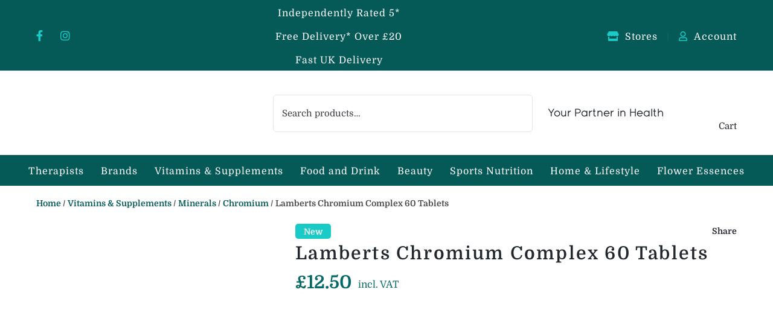

--- FILE ---
content_type: text/html; charset=UTF-8
request_url: https://zenhealthfoods.com/lamberts-chromium-complex-60-tablets/
body_size: 47677
content:
<!doctype html>
<html lang="en-GB" prefix="og: https://ogp.me/ns#">

<head><meta charset="UTF-8" /><script>if(navigator.userAgent.match(/MSIE|Internet Explorer/i)||navigator.userAgent.match(/Trident\/7\..*?rv:11/i)){var href=document.location.href;if(!href.match(/[?&]nowprocket/)){if(href.indexOf("?")==-1){if(href.indexOf("#")==-1){document.location.href=href+"?nowprocket=1"}else{document.location.href=href.replace("#","?nowprocket=1#")}}else{if(href.indexOf("#")==-1){document.location.href=href+"&nowprocket=1"}else{document.location.href=href.replace("#","&nowprocket=1#")}}}}</script><script>(()=>{class RocketLazyLoadScripts{constructor(){this.v="2.0.3",this.userEvents=["keydown","keyup","mousedown","mouseup","mousemove","mouseover","mouseenter","mouseout","mouseleave","touchmove","touchstart","touchend","touchcancel","wheel","click","dblclick","input","visibilitychange"],this.attributeEvents=["onblur","onclick","oncontextmenu","ondblclick","onfocus","onmousedown","onmouseenter","onmouseleave","onmousemove","onmouseout","onmouseover","onmouseup","onmousewheel","onscroll","onsubmit"]}async t(){this.i(),this.o(),/iP(ad|hone)/.test(navigator.userAgent)&&this.h(),this.u(),this.l(this),this.m(),this.k(this),this.p(this),this._(),await Promise.all([this.R(),this.L()]),this.lastBreath=Date.now(),this.S(this),this.P(),this.D(),this.O(),this.M(),await this.C(this.delayedScripts.normal),await this.C(this.delayedScripts.defer),await this.C(this.delayedScripts.async),this.F("domReady"),await this.T(),await this.j(),await this.I(),this.F("windowLoad"),await this.A(),window.dispatchEvent(new Event("rocket-allScriptsLoaded")),this.everythingLoaded=!0,this.lastTouchEnd&&await new Promise((t=>setTimeout(t,500-Date.now()+this.lastTouchEnd))),this.H(),this.F("all"),this.U(),this.W()}i(){this.CSPIssue=sessionStorage.getItem("rocketCSPIssue"),document.addEventListener("securitypolicyviolation",(t=>{this.CSPIssue||"script-src-elem"!==t.violatedDirective||"data"!==t.blockedURI||(this.CSPIssue=!0,sessionStorage.setItem("rocketCSPIssue",!0))}),{isRocket:!0})}o(){window.addEventListener("pageshow",(t=>{this.persisted=t.persisted,this.realWindowLoadedFired=!0}),{isRocket:!0}),window.addEventListener("pagehide",(()=>{this.onFirstUserAction=null}),{isRocket:!0})}h(){let t;function e(e){t=e}window.addEventListener("touchstart",e,{isRocket:!0}),window.addEventListener("touchend",(function i(o){Math.abs(o.changedTouches[0].pageX-t.changedTouches[0].pageX)<10&&Math.abs(o.changedTouches[0].pageY-t.changedTouches[0].pageY)<10&&o.timeStamp-t.timeStamp<200&&(o.target.dispatchEvent(new PointerEvent("click",{target:o.target,bubbles:!0,cancelable:!0,detail:1})),event.preventDefault(),window.removeEventListener("touchstart",e,{isRocket:!0}),window.removeEventListener("touchend",i,{isRocket:!0}))}),{isRocket:!0})}q(t){this.userActionTriggered||("mousemove"!==t.type||this.firstMousemoveIgnored?"keyup"===t.type||"mouseover"===t.type||"mouseout"===t.type||(this.userActionTriggered=!0,this.onFirstUserAction&&this.onFirstUserAction()):this.firstMousemoveIgnored=!0),"click"===t.type&&t.preventDefault(),this.savedUserEvents.length>0&&(t.stopPropagation(),t.stopImmediatePropagation()),"touchstart"===this.lastEvent&&"touchend"===t.type&&(this.lastTouchEnd=Date.now()),"click"===t.type&&(this.lastTouchEnd=0),this.lastEvent=t.type,this.savedUserEvents.push(t)}u(){this.savedUserEvents=[],this.userEventHandler=this.q.bind(this),this.userEvents.forEach((t=>window.addEventListener(t,this.userEventHandler,{passive:!1,isRocket:!0})))}U(){this.userEvents.forEach((t=>window.removeEventListener(t,this.userEventHandler,{passive:!1,isRocket:!0}))),this.savedUserEvents.forEach((t=>{t.target.dispatchEvent(new window[t.constructor.name](t.type,t))}))}m(){this.eventsMutationObserver=new MutationObserver((t=>{const e="return false";for(const i of t){if("attributes"===i.type){const t=i.target.getAttribute(i.attributeName);t&&t!==e&&(i.target.setAttribute("data-rocket-"+i.attributeName,t),i.target["rocket"+i.attributeName]=new Function("event",t),i.target.setAttribute(i.attributeName,e))}"childList"===i.type&&i.addedNodes.forEach((t=>{if(t.nodeType===Node.ELEMENT_NODE)for(const i of t.attributes)this.attributeEvents.includes(i.name)&&i.value&&""!==i.value&&(t.setAttribute("data-rocket-"+i.name,i.value),t["rocket"+i.name]=new Function("event",i.value),t.setAttribute(i.name,e))}))}})),this.eventsMutationObserver.observe(document,{subtree:!0,childList:!0,attributeFilter:this.attributeEvents})}H(){this.eventsMutationObserver.disconnect(),this.attributeEvents.forEach((t=>{document.querySelectorAll("[data-rocket-"+t+"]").forEach((e=>{e.setAttribute(t,e.getAttribute("data-rocket-"+t)),e.removeAttribute("data-rocket-"+t)}))}))}k(t){Object.defineProperty(HTMLElement.prototype,"onclick",{get(){return this.rocketonclick||null},set(e){this.rocketonclick=e,this.setAttribute(t.everythingLoaded?"onclick":"data-rocket-onclick","this.rocketonclick(event)")}})}S(t){function e(e,i){let o=e[i];e[i]=null,Object.defineProperty(e,i,{get:()=>o,set(s){t.everythingLoaded?o=s:e["rocket"+i]=o=s}})}e(document,"onreadystatechange"),e(window,"onload"),e(window,"onpageshow");try{Object.defineProperty(document,"readyState",{get:()=>t.rocketReadyState,set(e){t.rocketReadyState=e},configurable:!0}),document.readyState="loading"}catch(t){console.log("WPRocket DJE readyState conflict, bypassing")}}l(t){this.originalAddEventListener=EventTarget.prototype.addEventListener,this.originalRemoveEventListener=EventTarget.prototype.removeEventListener,this.savedEventListeners=[],EventTarget.prototype.addEventListener=function(e,i,o){o&&o.isRocket||!t.B(e,this)&&!t.userEvents.includes(e)||t.B(e,this)&&!t.userActionTriggered||e.startsWith("rocket-")||t.everythingLoaded?t.originalAddEventListener.call(this,e,i,o):t.savedEventListeners.push({target:this,remove:!1,type:e,func:i,options:o})},EventTarget.prototype.removeEventListener=function(e,i,o){o&&o.isRocket||!t.B(e,this)&&!t.userEvents.includes(e)||t.B(e,this)&&!t.userActionTriggered||e.startsWith("rocket-")||t.everythingLoaded?t.originalRemoveEventListener.call(this,e,i,o):t.savedEventListeners.push({target:this,remove:!0,type:e,func:i,options:o})}}F(t){"all"===t&&(EventTarget.prototype.addEventListener=this.originalAddEventListener,EventTarget.prototype.removeEventListener=this.originalRemoveEventListener),this.savedEventListeners=this.savedEventListeners.filter((e=>{let i=e.type,o=e.target||window;return"domReady"===t&&"DOMContentLoaded"!==i&&"readystatechange"!==i||("windowLoad"===t&&"load"!==i&&"readystatechange"!==i&&"pageshow"!==i||(this.B(i,o)&&(i="rocket-"+i),e.remove?o.removeEventListener(i,e.func,e.options):o.addEventListener(i,e.func,e.options),!1))}))}p(t){let e;function i(e){return t.everythingLoaded?e:e.split(" ").map((t=>"load"===t||t.startsWith("load.")?"rocket-jquery-load":t)).join(" ")}function o(o){function s(e){const s=o.fn[e];o.fn[e]=o.fn.init.prototype[e]=function(){return this[0]===window&&t.userActionTriggered&&("string"==typeof arguments[0]||arguments[0]instanceof String?arguments[0]=i(arguments[0]):"object"==typeof arguments[0]&&Object.keys(arguments[0]).forEach((t=>{const e=arguments[0][t];delete arguments[0][t],arguments[0][i(t)]=e}))),s.apply(this,arguments),this}}if(o&&o.fn&&!t.allJQueries.includes(o)){const e={DOMContentLoaded:[],"rocket-DOMContentLoaded":[]};for(const t in e)document.addEventListener(t,(()=>{e[t].forEach((t=>t()))}),{isRocket:!0});o.fn.ready=o.fn.init.prototype.ready=function(i){function s(){parseInt(o.fn.jquery)>2?setTimeout((()=>i.bind(document)(o))):i.bind(document)(o)}return t.realDomReadyFired?!t.userActionTriggered||t.fauxDomReadyFired?s():e["rocket-DOMContentLoaded"].push(s):e.DOMContentLoaded.push(s),o([])},s("on"),s("one"),s("off"),t.allJQueries.push(o)}e=o}t.allJQueries=[],o(window.jQuery),Object.defineProperty(window,"jQuery",{get:()=>e,set(t){o(t)}})}P(){const t=new Map;document.write=document.writeln=function(e){const i=document.currentScript,o=document.createRange(),s=i.parentElement;let n=t.get(i);void 0===n&&(n=i.nextSibling,t.set(i,n));const c=document.createDocumentFragment();o.setStart(c,0),c.appendChild(o.createContextualFragment(e)),s.insertBefore(c,n)}}async R(){return new Promise((t=>{this.userActionTriggered?t():this.onFirstUserAction=t}))}async L(){return new Promise((t=>{document.addEventListener("DOMContentLoaded",(()=>{this.realDomReadyFired=!0,t()}),{isRocket:!0})}))}async I(){return this.realWindowLoadedFired?Promise.resolve():new Promise((t=>{window.addEventListener("load",t,{isRocket:!0})}))}M(){this.pendingScripts=[];this.scriptsMutationObserver=new MutationObserver((t=>{for(const e of t)e.addedNodes.forEach((t=>{"SCRIPT"!==t.tagName||t.noModule||t.isWPRocket||this.pendingScripts.push({script:t,promise:new Promise((e=>{const i=()=>{const i=this.pendingScripts.findIndex((e=>e.script===t));i>=0&&this.pendingScripts.splice(i,1),e()};t.addEventListener("load",i,{isRocket:!0}),t.addEventListener("error",i,{isRocket:!0}),setTimeout(i,1e3)}))})}))})),this.scriptsMutationObserver.observe(document,{childList:!0,subtree:!0})}async j(){await this.J(),this.pendingScripts.length?(await this.pendingScripts[0].promise,await this.j()):this.scriptsMutationObserver.disconnect()}D(){this.delayedScripts={normal:[],async:[],defer:[]},document.querySelectorAll("script[type$=rocketlazyloadscript]").forEach((t=>{t.hasAttribute("data-rocket-src")?t.hasAttribute("async")&&!1!==t.async?this.delayedScripts.async.push(t):t.hasAttribute("defer")&&!1!==t.defer||"module"===t.getAttribute("data-rocket-type")?this.delayedScripts.defer.push(t):this.delayedScripts.normal.push(t):this.delayedScripts.normal.push(t)}))}async _(){await this.L();let t=[];document.querySelectorAll("script[type$=rocketlazyloadscript][data-rocket-src]").forEach((e=>{let i=e.getAttribute("data-rocket-src");if(i&&!i.startsWith("data:")){i.startsWith("//")&&(i=location.protocol+i);try{const o=new URL(i).origin;o!==location.origin&&t.push({src:o,crossOrigin:e.crossOrigin||"module"===e.getAttribute("data-rocket-type")})}catch(t){}}})),t=[...new Map(t.map((t=>[JSON.stringify(t),t]))).values()],this.N(t,"preconnect")}async $(t){if(await this.G(),!0!==t.noModule||!("noModule"in HTMLScriptElement.prototype))return new Promise((e=>{let i;function o(){(i||t).setAttribute("data-rocket-status","executed"),e()}try{if(navigator.userAgent.includes("Firefox/")||""===navigator.vendor||this.CSPIssue)i=document.createElement("script"),[...t.attributes].forEach((t=>{let e=t.nodeName;"type"!==e&&("data-rocket-type"===e&&(e="type"),"data-rocket-src"===e&&(e="src"),i.setAttribute(e,t.nodeValue))})),t.text&&(i.text=t.text),t.nonce&&(i.nonce=t.nonce),i.hasAttribute("src")?(i.addEventListener("load",o,{isRocket:!0}),i.addEventListener("error",(()=>{i.setAttribute("data-rocket-status","failed-network"),e()}),{isRocket:!0}),setTimeout((()=>{i.isConnected||e()}),1)):(i.text=t.text,o()),i.isWPRocket=!0,t.parentNode.replaceChild(i,t);else{const i=t.getAttribute("data-rocket-type"),s=t.getAttribute("data-rocket-src");i?(t.type=i,t.removeAttribute("data-rocket-type")):t.removeAttribute("type"),t.addEventListener("load",o,{isRocket:!0}),t.addEventListener("error",(i=>{this.CSPIssue&&i.target.src.startsWith("data:")?(console.log("WPRocket: CSP fallback activated"),t.removeAttribute("src"),this.$(t).then(e)):(t.setAttribute("data-rocket-status","failed-network"),e())}),{isRocket:!0}),s?(t.fetchPriority="high",t.removeAttribute("data-rocket-src"),t.src=s):t.src="data:text/javascript;base64,"+window.btoa(unescape(encodeURIComponent(t.text)))}}catch(i){t.setAttribute("data-rocket-status","failed-transform"),e()}}));t.setAttribute("data-rocket-status","skipped")}async C(t){const e=t.shift();return e?(e.isConnected&&await this.$(e),this.C(t)):Promise.resolve()}O(){this.N([...this.delayedScripts.normal,...this.delayedScripts.defer,...this.delayedScripts.async],"preload")}N(t,e){this.trash=this.trash||[];let i=!0;var o=document.createDocumentFragment();t.forEach((t=>{const s=t.getAttribute&&t.getAttribute("data-rocket-src")||t.src;if(s&&!s.startsWith("data:")){const n=document.createElement("link");n.href=s,n.rel=e,"preconnect"!==e&&(n.as="script",n.fetchPriority=i?"high":"low"),t.getAttribute&&"module"===t.getAttribute("data-rocket-type")&&(n.crossOrigin=!0),t.crossOrigin&&(n.crossOrigin=t.crossOrigin),t.integrity&&(n.integrity=t.integrity),t.nonce&&(n.nonce=t.nonce),o.appendChild(n),this.trash.push(n),i=!1}})),document.head.appendChild(o)}W(){this.trash.forEach((t=>t.remove()))}async T(){try{document.readyState="interactive"}catch(t){}this.fauxDomReadyFired=!0;try{await this.G(),document.dispatchEvent(new Event("rocket-readystatechange")),await this.G(),document.rocketonreadystatechange&&document.rocketonreadystatechange(),await this.G(),document.dispatchEvent(new Event("rocket-DOMContentLoaded")),await this.G(),window.dispatchEvent(new Event("rocket-DOMContentLoaded"))}catch(t){console.error(t)}}async A(){try{document.readyState="complete"}catch(t){}try{await this.G(),document.dispatchEvent(new Event("rocket-readystatechange")),await this.G(),document.rocketonreadystatechange&&document.rocketonreadystatechange(),await this.G(),window.dispatchEvent(new Event("rocket-load")),await this.G(),window.rocketonload&&window.rocketonload(),await this.G(),this.allJQueries.forEach((t=>t(window).trigger("rocket-jquery-load"))),await this.G();const t=new Event("rocket-pageshow");t.persisted=this.persisted,window.dispatchEvent(t),await this.G(),window.rocketonpageshow&&window.rocketonpageshow({persisted:this.persisted})}catch(t){console.error(t)}}async G(){Date.now()-this.lastBreath>45&&(await this.J(),this.lastBreath=Date.now())}async J(){return document.hidden?new Promise((t=>setTimeout(t))):new Promise((t=>requestAnimationFrame(t)))}B(t,e){return e===document&&"readystatechange"===t||(e===document&&"DOMContentLoaded"===t||(e===window&&"DOMContentLoaded"===t||(e===window&&"load"===t||e===window&&"pageshow"===t)))}static run(){(new RocketLazyLoadScripts).t()}}RocketLazyLoadScripts.run()})();</script>
	
	<meta name="viewport" content="width=device-width, initial-scale=1" />
	<!-- Facebook meta tag -->
		<meta name="facebook-domain-verification" content="ww6nw3qflhb4hr14hakdfet3ggy77c" />
	<!-- Start cookieyes banner -->
	<script type="rocketlazyloadscript" data-minify="1" id="cookieyes" data-rocket-type="text/javascript" data-rocket-src="https://zenhealthfoods.com/wp-content/cache/min/1/client_data/ed85908b023fcea0db98020a/script.js?ver=1764246057" data-rocket-defer defer></script>
	<!-- End cookieyes banner -->

	<meta name="google-site-verification" content="MAH4KjhEwNoyv8yAB1nebO5wJCUomddejqBIfJxtGeM" />

	<link rel="profile" href="https://gmpg.org/xfn/11" />
	<link data-minify="1" rel="stylesheet" href="https://zenhealthfoods.com/wp-content/cache/min/1/ajax/libs/animate.css/3.7.0/animate.min.css?ver=1764246056">
	<link data-minify="1" href="https://zenhealthfoods.com/wp-content/cache/min/1/releases/v5.15.4/css/all.css?ver=1764246057" rel="stylesheet">
	
	<!-- Bootstrap CSS -->
	<link data-minify="1" href="https://zenhealthfoods.com/wp-content/cache/min/1/npm/bootstrap@5.3.0/dist/css/bootstrap.min.css?ver=1764246057" rel="stylesheet">

	<!-- Bootstrap Bundle JS (with Popper) -->
	<script type="rocketlazyloadscript" data-minify="1" data-rocket-src="https://zenhealthfoods.com/wp-content/cache/min/1/npm/bootstrap@5.3.0/dist/js/bootstrap.bundle.min.js?ver=1764246057" data-rocket-defer defer></script>
		<style>img:is([sizes="auto" i], [sizes^="auto," i]) { contain-intrinsic-size: 3000px 1500px }</style>
	<script type="rocketlazyloadscript" id="cookie-law-info-gcm-var-js">
var _ckyGcm = {"status":true,"default_settings":[{"analytics":"denied","advertisement":"denied","functional":"denied","necessary":"granted","ad_user_data":"denied","ad_personalization":"denied","regions":"All"}],"wait_for_update":2000,"url_passthrough":false,"ads_data_redaction":false}</script>
<script type="rocketlazyloadscript" id="cookie-law-info-gcm-js" data-rocket-type="text/javascript" data-rocket-src="https://zenhealthfoods.com/wp-content/plugins/cookie-law-info/lite/frontend/js/gcm.min.js" data-rocket-defer defer></script> <script type="rocketlazyloadscript" data-minify="1" id="cookieyes" data-rocket-type="text/javascript" data-rocket-src="https://zenhealthfoods.com/wp-content/cache/min/1/client_data/ed85908b023fcea0db98020a/script.js?ver=1764246057" data-rocket-defer defer></script>
<!-- Google Tag Manager for WordPress by gtm4wp.com -->
<script data-cfasync="false" data-pagespeed-no-defer>
	var gtm4wp_datalayer_name = "dataLayer";
	var dataLayer = dataLayer || [];
	const gtm4wp_use_sku_instead = 1;
	const gtm4wp_currency = 'GBP';
	const gtm4wp_product_per_impression = false;
	const gtm4wp_clear_ecommerce = false;
	const gtm4wp_datalayer_max_timeout = 2000;
</script>
<!-- End Google Tag Manager for WordPress by gtm4wp.com -->
<!-- Search Engine Optimization by Rank Math - https://rankmath.com/ -->
<title>Lamberts Chromium Complex 60 Tablets - Buy Online - London, UK</title>
<link data-wpr-hosted-gf-parameters="family=Domine:wght@400;500;600;700&display=swap" href="https://zenhealthfoods.com/wp-content/cache/fonts/1/google-fonts/css/d/6/4/c69dbf82133dfd6ce12ddbf36ccec.css" rel="stylesheet">
<meta name="description" content="This is a one-a-day formula that provides chromium an essential nutrient that contributes to the maintenance of normal blood glucose levels. Chromium is an"/>
<meta name="robots" content="follow, index, max-snippet:-1, max-video-preview:-1, max-image-preview:large"/>
<link rel="canonical" href="https://zenhealthfoods.com/lamberts-chromium-complex-60-tablets/" />
<meta property="og:locale" content="en_GB" />
<meta property="og:type" content="product" />
<meta property="og:title" content="Lamberts Chromium Complex 60 Tablets - Buy Online - London, UK" />
<meta property="og:description" content="This is a one-a-day formula that provides chromium an essential nutrient that contributes to the maintenance of normal blood glucose levels. Chromium is an" />
<meta property="og:url" content="https://zenhealthfoods.com/lamberts-chromium-complex-60-tablets/" />
<meta property="og:site_name" content="zenhealthfoods" />
<meta property="og:updated_time" content="2025-11-18T11:26:13+00:00" />
<meta property="og:image" content="https://zenhealthfoods.com/wp-content/uploads/2022/09/8236-60.jpg" />
<meta property="og:image:secure_url" content="https://zenhealthfoods.com/wp-content/uploads/2022/09/8236-60.jpg" />
<meta property="og:image:width" content="1024" />
<meta property="og:image:height" content="1024" />
<meta property="og:image:alt" content="Lamberts Chromium Complex 60 Tablets" />
<meta property="og:image:type" content="image/jpeg" />
<meta property="product:brand" content="simple" />
<meta property="product:price:amount" content="12.50" />
<meta property="product:price:currency" content="GBP" />
<meta property="product:availability" content="instock" />
<meta name="twitter:card" content="summary_large_image" />
<meta name="twitter:title" content="Lamberts Chromium Complex 60 Tablets - Buy Online - London, UK" />
<meta name="twitter:description" content="This is a one-a-day formula that provides chromium an essential nutrient that contributes to the maintenance of normal blood glucose levels. Chromium is an" />
<meta name="twitter:image" content="https://zenhealthfoods.com/wp-content/uploads/2022/09/8236-60.jpg" />
<meta name="twitter:label1" content="Price" />
<meta name="twitter:data1" content="&pound;12.50" />
<meta name="twitter:label2" content="Availability" />
<meta name="twitter:data2" content="In stock" />
<!-- /Rank Math WordPress SEO plugin -->

<link rel='dns-prefetch' href='//www.googletagmanager.com' />
<link rel='dns-prefetch' href='//www.google.com' />
<link href='https://fonts.gstatic.com' crossorigin rel='preconnect' />
<link rel="alternate" type="application/rss+xml" title="zenhealthfoods &raquo; Feed" href="https://zenhealthfoods.com/feed/" />
<link rel="alternate" type="application/rss+xml" title="zenhealthfoods &raquo; Comments Feed" href="https://zenhealthfoods.com/comments/feed/" />
<link rel="alternate" type="application/rss+xml" title="zenhealthfoods &raquo; Lamberts Chromium Complex 60 Tablets Comments Feed" href="https://zenhealthfoods.com/lamberts-chromium-complex-60-tablets/feed/" />
<link data-minify="1" rel='stylesheet' id='init_enqueue_style-css' href='https://zenhealthfoods.com/wp-content/cache/min/1/wp-content/plugins/recently-viewed-and-most-viewed-products/assets/css/ced_init.css?ver=1764246057' media='all' />
<link data-minify="1" rel='stylesheet' id='rvmv-select2-css-css' href='https://zenhealthfoods.com/wp-content/cache/min/1/wp-content/plugins/woocommerce/assets/css/select2.css?ver=1764246057' media='all' />
<style id='wp-emoji-styles-inline-css'>

	img.wp-smiley, img.emoji {
		display: inline !important;
		border: none !important;
		box-shadow: none !important;
		height: 1em !important;
		width: 1em !important;
		margin: 0 0.07em !important;
		vertical-align: -0.1em !important;
		background: none !important;
		padding: 0 !important;
	}
</style>
<link rel='stylesheet' id='wp-block-library-css' href='https://zenhealthfoods.com/wp-includes/css/dist/block-library/style.min.css?ver=6.8.3' media='all' />
<style id='wp-block-library-theme-inline-css'>
.wp-block-audio :where(figcaption){color:#555;font-size:13px;text-align:center}.is-dark-theme .wp-block-audio :where(figcaption){color:#ffffffa6}.wp-block-audio{margin:0 0 1em}.wp-block-code{border:1px solid #ccc;border-radius:4px;font-family:Menlo,Consolas,monaco,monospace;padding:.8em 1em}.wp-block-embed :where(figcaption){color:#555;font-size:13px;text-align:center}.is-dark-theme .wp-block-embed :where(figcaption){color:#ffffffa6}.wp-block-embed{margin:0 0 1em}.blocks-gallery-caption{color:#555;font-size:13px;text-align:center}.is-dark-theme .blocks-gallery-caption{color:#ffffffa6}:root :where(.wp-block-image figcaption){color:#555;font-size:13px;text-align:center}.is-dark-theme :root :where(.wp-block-image figcaption){color:#ffffffa6}.wp-block-image{margin:0 0 1em}.wp-block-pullquote{border-bottom:4px solid;border-top:4px solid;color:currentColor;margin-bottom:1.75em}.wp-block-pullquote cite,.wp-block-pullquote footer,.wp-block-pullquote__citation{color:currentColor;font-size:.8125em;font-style:normal;text-transform:uppercase}.wp-block-quote{border-left:.25em solid;margin:0 0 1.75em;padding-left:1em}.wp-block-quote cite,.wp-block-quote footer{color:currentColor;font-size:.8125em;font-style:normal;position:relative}.wp-block-quote:where(.has-text-align-right){border-left:none;border-right:.25em solid;padding-left:0;padding-right:1em}.wp-block-quote:where(.has-text-align-center){border:none;padding-left:0}.wp-block-quote.is-large,.wp-block-quote.is-style-large,.wp-block-quote:where(.is-style-plain){border:none}.wp-block-search .wp-block-search__label{font-weight:700}.wp-block-search__button{border:1px solid #ccc;padding:.375em .625em}:where(.wp-block-group.has-background){padding:1.25em 2.375em}.wp-block-separator.has-css-opacity{opacity:.4}.wp-block-separator{border:none;border-bottom:2px solid;margin-left:auto;margin-right:auto}.wp-block-separator.has-alpha-channel-opacity{opacity:1}.wp-block-separator:not(.is-style-wide):not(.is-style-dots){width:100px}.wp-block-separator.has-background:not(.is-style-dots){border-bottom:none;height:1px}.wp-block-separator.has-background:not(.is-style-wide):not(.is-style-dots){height:2px}.wp-block-table{margin:0 0 1em}.wp-block-table td,.wp-block-table th{word-break:normal}.wp-block-table :where(figcaption){color:#555;font-size:13px;text-align:center}.is-dark-theme .wp-block-table :where(figcaption){color:#ffffffa6}.wp-block-video :where(figcaption){color:#555;font-size:13px;text-align:center}.is-dark-theme .wp-block-video :where(figcaption){color:#ffffffa6}.wp-block-video{margin:0 0 1em}:root :where(.wp-block-template-part.has-background){margin-bottom:0;margin-top:0;padding:1.25em 2.375em}
</style>
<style id='classic-theme-styles-inline-css'>
/*! This file is auto-generated */
.wp-block-button__link{color:#fff;background-color:#32373c;border-radius:9999px;box-shadow:none;text-decoration:none;padding:calc(.667em + 2px) calc(1.333em + 2px);font-size:1.125em}.wp-block-file__button{background:#32373c;color:#fff;text-decoration:none}
</style>
<link data-minify="1" rel='stylesheet' id='cr-frontend-css-css' href='https://zenhealthfoods.com/wp-content/cache/background-css/1/zenhealthfoods.com/wp-content/cache/min/1/wp-content/plugins/customer-reviews-woocommerce/css/frontend.css?ver=1764246057&wpr_t=1764460985' media='all' />
<link data-minify="1" rel='stylesheet' id='cr-badges-css-css' href='https://zenhealthfoods.com/wp-content/cache/background-css/1/zenhealthfoods.com/wp-content/cache/min/1/wp-content/plugins/customer-reviews-woocommerce/css/badges.css?ver=1764246057&wpr_t=1764460985' media='all' />
<link data-minify="1" rel='stylesheet' id='asp-ssws-blocks-integration-css' href='https://zenhealthfoods.com/wp-content/cache/min/1/wp-content/plugins/subscribe-and-save-for-woocommerce-subscriptions/assets/blocks/frontend/index.css?ver=1764246057' media='all' />
<style id='global-styles-inline-css'>
:root{--wp--preset--aspect-ratio--square: 1;--wp--preset--aspect-ratio--4-3: 4/3;--wp--preset--aspect-ratio--3-4: 3/4;--wp--preset--aspect-ratio--3-2: 3/2;--wp--preset--aspect-ratio--2-3: 2/3;--wp--preset--aspect-ratio--16-9: 16/9;--wp--preset--aspect-ratio--9-16: 9/16;--wp--preset--color--black: #000000;--wp--preset--color--cyan-bluish-gray: #abb8c3;--wp--preset--color--white: #FFF;--wp--preset--color--pale-pink: #f78da7;--wp--preset--color--vivid-red: #cf2e2e;--wp--preset--color--luminous-vivid-orange: #ff6900;--wp--preset--color--luminous-vivid-amber: #fcb900;--wp--preset--color--light-green-cyan: #7bdcb5;--wp--preset--color--vivid-green-cyan: #00d084;--wp--preset--color--pale-cyan-blue: #8ed1fc;--wp--preset--color--vivid-cyan-blue: #0693e3;--wp--preset--color--vivid-purple: #9b51e0;--wp--preset--color--primary: #0073a8;--wp--preset--color--secondary: #005075;--wp--preset--color--dark-gray: #111;--wp--preset--color--light-gray: #767676;--wp--preset--gradient--vivid-cyan-blue-to-vivid-purple: linear-gradient(135deg,rgba(6,147,227,1) 0%,rgb(155,81,224) 100%);--wp--preset--gradient--light-green-cyan-to-vivid-green-cyan: linear-gradient(135deg,rgb(122,220,180) 0%,rgb(0,208,130) 100%);--wp--preset--gradient--luminous-vivid-amber-to-luminous-vivid-orange: linear-gradient(135deg,rgba(252,185,0,1) 0%,rgba(255,105,0,1) 100%);--wp--preset--gradient--luminous-vivid-orange-to-vivid-red: linear-gradient(135deg,rgba(255,105,0,1) 0%,rgb(207,46,46) 100%);--wp--preset--gradient--very-light-gray-to-cyan-bluish-gray: linear-gradient(135deg,rgb(238,238,238) 0%,rgb(169,184,195) 100%);--wp--preset--gradient--cool-to-warm-spectrum: linear-gradient(135deg,rgb(74,234,220) 0%,rgb(151,120,209) 20%,rgb(207,42,186) 40%,rgb(238,44,130) 60%,rgb(251,105,98) 80%,rgb(254,248,76) 100%);--wp--preset--gradient--blush-light-purple: linear-gradient(135deg,rgb(255,206,236) 0%,rgb(152,150,240) 100%);--wp--preset--gradient--blush-bordeaux: linear-gradient(135deg,rgb(254,205,165) 0%,rgb(254,45,45) 50%,rgb(107,0,62) 100%);--wp--preset--gradient--luminous-dusk: linear-gradient(135deg,rgb(255,203,112) 0%,rgb(199,81,192) 50%,rgb(65,88,208) 100%);--wp--preset--gradient--pale-ocean: linear-gradient(135deg,rgb(255,245,203) 0%,rgb(182,227,212) 50%,rgb(51,167,181) 100%);--wp--preset--gradient--electric-grass: linear-gradient(135deg,rgb(202,248,128) 0%,rgb(113,206,126) 100%);--wp--preset--gradient--midnight: linear-gradient(135deg,rgb(2,3,129) 0%,rgb(40,116,252) 100%);--wp--preset--font-size--small: 19.5px;--wp--preset--font-size--medium: 20px;--wp--preset--font-size--large: 36.5px;--wp--preset--font-size--x-large: 42px;--wp--preset--font-size--normal: 22px;--wp--preset--font-size--huge: 49.5px;--wp--preset--spacing--20: 0.44rem;--wp--preset--spacing--30: 0.67rem;--wp--preset--spacing--40: 1rem;--wp--preset--spacing--50: 1.5rem;--wp--preset--spacing--60: 2.25rem;--wp--preset--spacing--70: 3.38rem;--wp--preset--spacing--80: 5.06rem;--wp--preset--shadow--natural: 6px 6px 9px rgba(0, 0, 0, 0.2);--wp--preset--shadow--deep: 12px 12px 50px rgba(0, 0, 0, 0.4);--wp--preset--shadow--sharp: 6px 6px 0px rgba(0, 0, 0, 0.2);--wp--preset--shadow--outlined: 6px 6px 0px -3px rgba(255, 255, 255, 1), 6px 6px rgba(0, 0, 0, 1);--wp--preset--shadow--crisp: 6px 6px 0px rgba(0, 0, 0, 1);}:where(.is-layout-flex){gap: 0.5em;}:where(.is-layout-grid){gap: 0.5em;}body .is-layout-flex{display: flex;}.is-layout-flex{flex-wrap: wrap;align-items: center;}.is-layout-flex > :is(*, div){margin: 0;}body .is-layout-grid{display: grid;}.is-layout-grid > :is(*, div){margin: 0;}:where(.wp-block-columns.is-layout-flex){gap: 2em;}:where(.wp-block-columns.is-layout-grid){gap: 2em;}:where(.wp-block-post-template.is-layout-flex){gap: 1.25em;}:where(.wp-block-post-template.is-layout-grid){gap: 1.25em;}.has-black-color{color: var(--wp--preset--color--black) !important;}.has-cyan-bluish-gray-color{color: var(--wp--preset--color--cyan-bluish-gray) !important;}.has-white-color{color: var(--wp--preset--color--white) !important;}.has-pale-pink-color{color: var(--wp--preset--color--pale-pink) !important;}.has-vivid-red-color{color: var(--wp--preset--color--vivid-red) !important;}.has-luminous-vivid-orange-color{color: var(--wp--preset--color--luminous-vivid-orange) !important;}.has-luminous-vivid-amber-color{color: var(--wp--preset--color--luminous-vivid-amber) !important;}.has-light-green-cyan-color{color: var(--wp--preset--color--light-green-cyan) !important;}.has-vivid-green-cyan-color{color: var(--wp--preset--color--vivid-green-cyan) !important;}.has-pale-cyan-blue-color{color: var(--wp--preset--color--pale-cyan-blue) !important;}.has-vivid-cyan-blue-color{color: var(--wp--preset--color--vivid-cyan-blue) !important;}.has-vivid-purple-color{color: var(--wp--preset--color--vivid-purple) !important;}.has-black-background-color{background-color: var(--wp--preset--color--black) !important;}.has-cyan-bluish-gray-background-color{background-color: var(--wp--preset--color--cyan-bluish-gray) !important;}.has-white-background-color{background-color: var(--wp--preset--color--white) !important;}.has-pale-pink-background-color{background-color: var(--wp--preset--color--pale-pink) !important;}.has-vivid-red-background-color{background-color: var(--wp--preset--color--vivid-red) !important;}.has-luminous-vivid-orange-background-color{background-color: var(--wp--preset--color--luminous-vivid-orange) !important;}.has-luminous-vivid-amber-background-color{background-color: var(--wp--preset--color--luminous-vivid-amber) !important;}.has-light-green-cyan-background-color{background-color: var(--wp--preset--color--light-green-cyan) !important;}.has-vivid-green-cyan-background-color{background-color: var(--wp--preset--color--vivid-green-cyan) !important;}.has-pale-cyan-blue-background-color{background-color: var(--wp--preset--color--pale-cyan-blue) !important;}.has-vivid-cyan-blue-background-color{background-color: var(--wp--preset--color--vivid-cyan-blue) !important;}.has-vivid-purple-background-color{background-color: var(--wp--preset--color--vivid-purple) !important;}.has-black-border-color{border-color: var(--wp--preset--color--black) !important;}.has-cyan-bluish-gray-border-color{border-color: var(--wp--preset--color--cyan-bluish-gray) !important;}.has-white-border-color{border-color: var(--wp--preset--color--white) !important;}.has-pale-pink-border-color{border-color: var(--wp--preset--color--pale-pink) !important;}.has-vivid-red-border-color{border-color: var(--wp--preset--color--vivid-red) !important;}.has-luminous-vivid-orange-border-color{border-color: var(--wp--preset--color--luminous-vivid-orange) !important;}.has-luminous-vivid-amber-border-color{border-color: var(--wp--preset--color--luminous-vivid-amber) !important;}.has-light-green-cyan-border-color{border-color: var(--wp--preset--color--light-green-cyan) !important;}.has-vivid-green-cyan-border-color{border-color: var(--wp--preset--color--vivid-green-cyan) !important;}.has-pale-cyan-blue-border-color{border-color: var(--wp--preset--color--pale-cyan-blue) !important;}.has-vivid-cyan-blue-border-color{border-color: var(--wp--preset--color--vivid-cyan-blue) !important;}.has-vivid-purple-border-color{border-color: var(--wp--preset--color--vivid-purple) !important;}.has-vivid-cyan-blue-to-vivid-purple-gradient-background{background: var(--wp--preset--gradient--vivid-cyan-blue-to-vivid-purple) !important;}.has-light-green-cyan-to-vivid-green-cyan-gradient-background{background: var(--wp--preset--gradient--light-green-cyan-to-vivid-green-cyan) !important;}.has-luminous-vivid-amber-to-luminous-vivid-orange-gradient-background{background: var(--wp--preset--gradient--luminous-vivid-amber-to-luminous-vivid-orange) !important;}.has-luminous-vivid-orange-to-vivid-red-gradient-background{background: var(--wp--preset--gradient--luminous-vivid-orange-to-vivid-red) !important;}.has-very-light-gray-to-cyan-bluish-gray-gradient-background{background: var(--wp--preset--gradient--very-light-gray-to-cyan-bluish-gray) !important;}.has-cool-to-warm-spectrum-gradient-background{background: var(--wp--preset--gradient--cool-to-warm-spectrum) !important;}.has-blush-light-purple-gradient-background{background: var(--wp--preset--gradient--blush-light-purple) !important;}.has-blush-bordeaux-gradient-background{background: var(--wp--preset--gradient--blush-bordeaux) !important;}.has-luminous-dusk-gradient-background{background: var(--wp--preset--gradient--luminous-dusk) !important;}.has-pale-ocean-gradient-background{background: var(--wp--preset--gradient--pale-ocean) !important;}.has-electric-grass-gradient-background{background: var(--wp--preset--gradient--electric-grass) !important;}.has-midnight-gradient-background{background: var(--wp--preset--gradient--midnight) !important;}.has-small-font-size{font-size: var(--wp--preset--font-size--small) !important;}.has-medium-font-size{font-size: var(--wp--preset--font-size--medium) !important;}.has-large-font-size{font-size: var(--wp--preset--font-size--large) !important;}.has-x-large-font-size{font-size: var(--wp--preset--font-size--x-large) !important;}
:where(.wp-block-post-template.is-layout-flex){gap: 1.25em;}:where(.wp-block-post-template.is-layout-grid){gap: 1.25em;}
:where(.wp-block-columns.is-layout-flex){gap: 2em;}:where(.wp-block-columns.is-layout-grid){gap: 2em;}
:root :where(.wp-block-pullquote){font-size: 1.5em;line-height: 1.6;}
</style>
<link data-minify="1" rel='stylesheet' id='email-subscribers-css' href='https://zenhealthfoods.com/wp-content/cache/min/1/wp-content/plugins/email-subscribers/lite/public/css/email-subscribers-public.css?ver=1764246057' media='all' />
<link data-minify="1" rel='stylesheet' id='wpsm_ac-font-awesome-front-css' href='https://zenhealthfoods.com/wp-content/cache/min/1/wp-content/plugins/responsive-accordion-and-collapse/css/font-awesome/css/font-awesome.min.css?ver=1764246057' media='all' />
<link data-minify="1" rel='stylesheet' id='wpsm_ac_bootstrap-front-css' href='https://zenhealthfoods.com/wp-content/cache/min/1/wp-content/plugins/responsive-accordion-and-collapse/css/bootstrap-front.css?ver=1764246057' media='all' />
<link data-minify="1" rel='stylesheet' id='wxp_front_style-css' href='https://zenhealthfoods.com/wp-content/cache/min/1/wp-content/plugins/wc-partial-shipment/assets/css/front.css?ver=1764246057' media='all' />
<link data-minify="1" rel='stylesheet' id='woocommerce-layout-css' href='https://zenhealthfoods.com/wp-content/cache/min/1/wp-content/plugins/woocommerce/assets/css/woocommerce-layout.css?ver=1764246057' media='all' />
<link data-minify="1" rel='stylesheet' id='woocommerce-smallscreen-css' href='https://zenhealthfoods.com/wp-content/cache/min/1/wp-content/plugins/woocommerce/assets/css/woocommerce-smallscreen.css?ver=1764246057' media='only screen and (max-width: 768px)' />
<link data-minify="1" rel='stylesheet' id='woocommerce-general-css' href='https://zenhealthfoods.com/wp-content/cache/background-css/1/zenhealthfoods.com/wp-content/cache/min/1/wp-content/plugins/woocommerce/assets/css/woocommerce.css?ver=1764246057&wpr_t=1764460985' media='all' />
<style id='woocommerce-inline-inline-css'>
.woocommerce form .form-row .required { visibility: visible; }
</style>
<link data-minify="1" rel='stylesheet' id='wvr-front-comment-css' href='https://zenhealthfoods.com/wp-content/cache/background-css/1/zenhealthfoods.com/wp-content/cache/min/1/wp-content/plugins/woo-virtual-reviews/assets/css/front-comment.css?ver=1764246062&wpr_t=1764460985' media='all' />
<style id='wvr-front-comment-inline-css'>
.wvr-customer-pick .wvr-select-sample-cmt{color: #000000; background-color:#dddddd;}.wvr-customer-pick .wvr-select-sample-cmt:hover{color: #ffffff; background-color:#ff0000;}.wvr-product-purchased{color: #000000; background-color:#eeeeee;}.wvr-icon-purchased{color: #81d742;}.wvr-icon-purchased:before{content:'\e903'; margin-right:5px}
</style>
<link data-minify="1" rel='stylesheet' id='yith-wcwtl-style-css' href='https://zenhealthfoods.com/wp-content/cache/min/1/wp-content/plugins/yith-woocommerce-waiting-list/assets/css/ywcwtl.css?ver=1764246057' media='all' />
<style id='yith-wcwtl-style-inline-css'>

		    #yith-wcwtl-output { background-color: #f9f9f9; padding: 40px 40px 40px 40px; border-radius: 15px;}
		    #yith-wcwtl-output.success, #yith-wcwtl-output.subscribed{ background-color: #f7fae2; color: #149900 }
		    #yith-wcwtl-output .button{background:#a46497;color:#ffffff;}
			#yith-wcwtl-output .button:hover{background:#935386;color:#ffffff;}
			#yith-wcwtl-output .button.button-leave{background:#a46497;color:#ffffff;}
			#yith-wcwtl-output .button.button-leave:hover{background:#935386;color:#ffffff;}
			#yith-wcwtl-output .yith-wcwtl-error{ background-color: #f9f9f9; color: #AF2323 }
			
</style>
<link data-minify="1" rel='stylesheet' id='brands-styles-css' href='https://zenhealthfoods.com/wp-content/cache/min/1/wp-content/plugins/woocommerce/assets/css/brands.css?ver=1764246057' media='all' />
<link rel='preload' as='font' type='font/woff2' crossorigin='anonymous' id='tinvwl-webfont-font-css' href='https://zenhealthfoods.com/wp-content/plugins/ti-woocommerce-wishlist/assets/fonts/tinvwl-webfont.woff2?ver=xu2uyi' media='all' />
<link data-minify="1" rel='stylesheet' id='tinvwl-webfont-css' href='https://zenhealthfoods.com/wp-content/cache/min/1/wp-content/plugins/ti-woocommerce-wishlist/assets/css/webfont.min.css?ver=1764246057' media='all' />
<link rel='stylesheet' id='tinvwl-css' href='https://zenhealthfoods.com/wp-content/plugins/ti-woocommerce-wishlist/assets/css/public.min.css?ver=2.10.0' media='all' />
<link data-minify="1" rel='stylesheet' id='twentynineteen-style-css' href='https://zenhealthfoods.com/wp-content/cache/background-css/1/zenhealthfoods.com/wp-content/cache/min/1/wp-content/themes/supplement-child/style.css?ver=1764246057&wpr_t=1764460985' media='all' />
<link rel='stylesheet' id='twentynineteen-print-style-css' href='https://zenhealthfoods.com/wp-content/themes/supplement/print.css?ver=1.4.1605867915' media='print' />
<link data-minify="1" rel='stylesheet' id='pwb-styles-frontend-css' href='https://zenhealthfoods.com/wp-content/cache/min/1/wp-content/plugins/perfect-woocommerce-brands/build/frontend/css/style.css?ver=1764246057' media='all' />
<link data-minify="1" rel='stylesheet' id='heateor_sss_frontend_css-css' href='https://zenhealthfoods.com/wp-content/cache/background-css/1/zenhealthfoods.com/wp-content/cache/min/1/wp-content/plugins/sassy-social-share/public/css/sassy-social-share-public.css?ver=1764246057&wpr_t=1764460985' media='all' />
<style id='heateor_sss_frontend_css-inline-css'>
.heateor_sss_button_instagram span.heateor_sss_svg,a.heateor_sss_instagram span.heateor_sss_svg{background:radial-gradient(circle at 30% 107%,#fdf497 0,#fdf497 5%,#fd5949 45%,#d6249f 60%,#285aeb 90%)}.heateor_sss_horizontal_sharing .heateor_sss_svg,.heateor_sss_standard_follow_icons_container .heateor_sss_svg{color:#fff;border-width:0px;border-style:solid;border-color:transparent}.heateor_sss_horizontal_sharing .heateorSssTCBackground{color:#666}.heateor_sss_horizontal_sharing span.heateor_sss_svg:hover,.heateor_sss_standard_follow_icons_container span.heateor_sss_svg:hover{border-color:transparent;}.heateor_sss_vertical_sharing span.heateor_sss_svg,.heateor_sss_floating_follow_icons_container span.heateor_sss_svg{color:#fff;border-width:0px;border-style:solid;border-color:transparent;}.heateor_sss_vertical_sharing .heateorSssTCBackground{color:#666;}.heateor_sss_vertical_sharing span.heateor_sss_svg:hover,.heateor_sss_floating_follow_icons_container span.heateor_sss_svg:hover{border-color:transparent;}@media screen and (max-width:783px) {.heateor_sss_vertical_sharing{display:none!important}}
</style>
<link rel='stylesheet' id='jquery-confirm-css' href='https://zenhealthfoods.com/wp-content/plugins/subscribe-and-save-for-woocommerce-subscriptions/assets/jquery-confirm/jquery-confirm.min.css?ver=2.3.0' media='all' />
<link data-minify="1" rel='stylesheet' id='asp-ssws-frontend-css' href='https://zenhealthfoods.com/wp-content/cache/min/1/wp-content/plugins/subscribe-and-save-for-woocommerce-subscriptions/assets/css/frontend.css?ver=1764246057' media='all' />
<link data-minify="1" rel='stylesheet' id='slick-css' href='https://zenhealthfoods.com/wp-content/cache/min/1/wp-content/plugins/woo-product-gallery-slider/assets/css/slick.css?ver=1764246062' media='all' />
<link data-minify="1" rel='stylesheet' id='slick-theme-css' href='https://zenhealthfoods.com/wp-content/cache/background-css/1/zenhealthfoods.com/wp-content/cache/min/1/wp-content/plugins/woo-product-gallery-slider/assets/css/slick-theme.css?ver=1764246062&wpr_t=1764460985' media='all' />
<link rel='stylesheet' id='fancybox-css' href='https://zenhealthfoods.com/wp-content/plugins/woo-product-gallery-slider/assets/css/jquery.fancybox.min.css?ver=2.3.21' media='all' />
<style id='fancybox-inline-css'>

					.wpgs-nav .slick-track {
						transform: inherit !important;
					}
				
					.wpgs-dots {
						display:none;
					}
				.wpgs-for .slick-slide{cursor:pointer;}
</style>
<link data-minify="1" rel='stylesheet' id='flaticon-wpgs-css' href='https://zenhealthfoods.com/wp-content/cache/min/1/wp-content/plugins/woo-product-gallery-slider/assets/css/font/flaticon.css?ver=1764246062' media='all' />
<link data-minify="1" rel='stylesheet' id='parent-style-css' href='https://zenhealthfoods.com/wp-content/cache/min/1/wp-content/themes/supplement/style.css?ver=1764246057' media='all' />
<link data-minify="1" rel='stylesheet' id='child-style-css' href='https://zenhealthfoods.com/wp-content/cache/background-css/1/zenhealthfoods.com/wp-content/cache/min/1/wp-content/themes/supplement-child/style.css?ver=1764246057&wpr_t=1764460985' media='all' />
<link data-minify="1" rel='stylesheet' id='child-style-responsive-css' href='https://zenhealthfoods.com/wp-content/cache/background-css/1/zenhealthfoods.com/wp-content/cache/min/1/wp-content/themes/supplement-child/responsive.css?ver=1764246057&wpr_t=1764460985' media='all' />
<link data-minify="1" rel='stylesheet' id='slick-css-css' href='https://zenhealthfoods.com/wp-content/cache/min/1/wp-content/themes/supplement-child/slick.css?ver=1764246057' media='all' />
<link data-minify="1" rel='stylesheet' id='slick-theme-css-css' href='https://zenhealthfoods.com/wp-content/cache/min/1/wp-content/themes/supplement-child/slick-theme.css?ver=1764246057' media='all' />
<link data-minify="1" rel='stylesheet' id='woo_discount_pro_style-css' href='https://zenhealthfoods.com/wp-content/cache/min/1/wp-content/plugins/woo-discount-rules-pro/Assets/Css/awdr_style.css?ver=1764246057' media='all' />
<script type="rocketlazyloadscript" id="woocommerce-google-analytics-integration-gtag-js-after">
/* Google Analytics for WooCommerce (gtag.js) */
					window.dataLayer = window.dataLayer || [];
					function gtag(){dataLayer.push(arguments);}
					// Set up default consent state.
					for ( const mode of [{"analytics_storage":"denied","ad_storage":"denied","ad_user_data":"denied","ad_personalization":"denied","region":["AT","BE","BG","HR","CY","CZ","DK","EE","FI","FR","DE","GR","HU","IS","IE","IT","LV","LI","LT","LU","MT","NL","NO","PL","PT","RO","SK","SI","ES","SE","GB","CH"]}] || [] ) {
						gtag( "consent", "default", { "wait_for_update": 500, ...mode } );
					}
					gtag("js", new Date());
					gtag("set", "developer_id.dOGY3NW", true);
					gtag("config", "G-D0YL5W152H", {"track_404":true,"allow_google_signals":true,"logged_in":false,"linker":{"domains":[],"allow_incoming":false},"custom_map":{"dimension1":"logged_in"}});
</script>
<script type="rocketlazyloadscript" data-rocket-src="https://zenhealthfoods.com/wp-includes/js/jquery/jquery.min.js?ver=3.7.1" id="jquery-core-js" data-rocket-defer defer></script>
<script type="rocketlazyloadscript" data-rocket-src="https://zenhealthfoods.com/wp-includes/js/jquery/jquery-migrate.min.js?ver=3.4.1" id="jquery-migrate-js" data-rocket-defer defer></script>
<script type="rocketlazyloadscript" id="jquery-js-after">window.addEventListener('DOMContentLoaded', function() {
if (typeof (window.wpfReadyList) == "undefined") {
			var v = jQuery.fn.jquery;
			if (v && parseInt(v) >= 3 && window.self === window.top) {
				var readyList=[];
				window.originalReadyMethod = jQuery.fn.ready;
				jQuery.fn.ready = function(){
					if(arguments.length && arguments.length > 0 && typeof arguments[0] === "function") {
						readyList.push({"c": this, "a": arguments});
					}
					return window.originalReadyMethod.apply( this, arguments );
				};
				window.wpfReadyList = readyList;
			}}
});</script>
<script type="rocketlazyloadscript" data-minify="1" data-rocket-src="https://zenhealthfoods.com/wp-content/cache/min/1/wp-content/plugins/recaptcha-woo/js/rcfwc.js?ver=1764246057" id="rcfwc-js-js" defer data-wp-strategy="defer"></script>
<script type="rocketlazyloadscript" data-rocket-src="https://www.google.com/recaptcha/api.js?hl=en_GB" id="recaptcha-js" defer data-wp-strategy="defer"></script>
<script type="rocketlazyloadscript" data-rocket-src="https://zenhealthfoods.com/wp-content/plugins/woocommerce/assets/js/jquery-blockui/jquery.blockUI.min.js?ver=2.7.0-wc.10.3.5" id="wc-jquery-blockui-js" data-wp-strategy="defer" data-rocket-defer defer></script>
<script id="wc-add-to-cart-js-extra">
var wc_add_to_cart_params = {"ajax_url":"\/wp-admin\/admin-ajax.php","wc_ajax_url":"\/?wc-ajax=%%endpoint%%","i18n_view_cart":"View basket","cart_url":"https:\/\/zenhealthfoods.com\/cart\/","is_cart":"","cart_redirect_after_add":"no"};
</script>
<script type="rocketlazyloadscript" data-rocket-src="https://zenhealthfoods.com/wp-content/plugins/woocommerce/assets/js/frontend/add-to-cart.min.js?ver=10.3.5" id="wc-add-to-cart-js" defer data-wp-strategy="defer"></script>
<script id="wc-single-product-js-extra">
var wc_single_product_params = {"i18n_required_rating_text":"Please select a rating","i18n_rating_options":["1 of 5 stars","2 of 5 stars","3 of 5 stars","4 of 5 stars","5 of 5 stars"],"i18n_product_gallery_trigger_text":"View full-screen image gallery","review_rating_required":"yes","flexslider":{"rtl":false,"animation":"slide","smoothHeight":true,"directionNav":false,"controlNav":"thumbnails","slideshow":false,"animationSpeed":500,"animationLoop":false,"allowOneSlide":false},"zoom_enabled":"","zoom_options":[],"photoswipe_enabled":"","photoswipe_options":{"shareEl":false,"closeOnScroll":false,"history":false,"hideAnimationDuration":0,"showAnimationDuration":0},"flexslider_enabled":""};
</script>
<script type="rocketlazyloadscript" data-rocket-src="https://zenhealthfoods.com/wp-content/plugins/woocommerce/assets/js/frontend/single-product.min.js?ver=10.3.5" id="wc-single-product-js" defer data-wp-strategy="defer"></script>
<script type="rocketlazyloadscript" data-rocket-src="https://zenhealthfoods.com/wp-content/plugins/woocommerce/assets/js/js-cookie/js.cookie.min.js?ver=2.1.4-wc.10.3.5" id="wc-js-cookie-js" data-wp-strategy="defer" data-rocket-defer defer></script>
<script id="woocommerce-js-extra">
var woocommerce_params = {"ajax_url":"\/wp-admin\/admin-ajax.php","wc_ajax_url":"\/?wc-ajax=%%endpoint%%","i18n_password_show":"Show password","i18n_password_hide":"Hide password"};
</script>
<script type="rocketlazyloadscript" data-rocket-src="https://zenhealthfoods.com/wp-content/plugins/woocommerce/assets/js/frontend/woocommerce.min.js?ver=10.3.5" id="woocommerce-js" defer data-wp-strategy="defer"></script>
<script id="fast-comment-js-extra">
var php_js = {"auto_rating":"0","first_comment":"Good quality."};
</script>
<script type="rocketlazyloadscript" data-minify="1" data-rocket-src="https://zenhealthfoods.com/wp-content/cache/min/1/wp-content/plugins/woo-virtual-reviews/assets/js/front-script.js?ver=1764246062" id="fast-comment-js" data-rocket-defer defer></script>
<script type="rocketlazyloadscript" data-rocket-src="https://zenhealthfoods.com/wp-content/plugins/subscribe-and-save-for-woocommerce-subscriptions/assets/jquery-confirm/jquery-confirm.min.js?ver=2.3.0" id="jquery-confirm-js" data-rocket-defer defer></script>
<script id="asp-ssws-subscribe-form-js-extra">
var asp_ssws_subscribe_form_params = {"ajax_url":"https:\/\/zenhealthfoods.com\/wp-admin\/admin-ajax.php","cart_url":"https:\/\/zenhealthfoods.com\/cart\/","is_switch_request":"","buynow_or_subscribe_nonce":"72443ca06a","subscribe_via_modal_nonce":"d024c66e0d","add_to_cart_subscription_nonce":"7d346a144c","i18n_subscribe_button_text":"Add to cart","i18n_proceed_to_cart_button_text":"Proceed to cart","i18n_success_text":"Success","i18n_error_text":"Error","i18n_single_add_to_cart_text":"Add to basket"};
</script>
<script type="rocketlazyloadscript" data-minify="1" data-rocket-src="https://zenhealthfoods.com/wp-content/cache/min/1/wp-content/plugins/subscribe-and-save-for-woocommerce-subscriptions/assets/js/subscribe-form.js?ver=1764246057" id="asp-ssws-subscribe-form-js" data-rocket-defer defer></script>
<script type="rocketlazyloadscript" data-minify="1" data-rocket-src="https://zenhealthfoods.com/wp-content/cache/min/1/wp-content/plugins/subscribe-and-save-for-woocommerce-subscriptions/assets/js/frontend.js?ver=1764246057" id="asp-ssws-frontend-js" data-rocket-defer defer></script>
<link rel="EditURI" type="application/rsd+xml" title="RSD" href="https://zenhealthfoods.com/xmlrpc.php?rsd" />
<meta name="generator" content="WordPress 6.8.3" />
<link rel='shortlink' href='https://zenhealthfoods.com/?p=14165' />
<link rel="alternate" title="oEmbed (JSON)" type="application/json+oembed" href="https://zenhealthfoods.com/wp-json/oembed/1.0/embed?url=https%3A%2F%2Fzenhealthfoods.com%2Flamberts-chromium-complex-60-tablets%2F" />
<link rel="alternate" title="oEmbed (XML)" type="text/xml+oembed" href="https://zenhealthfoods.com/wp-json/oembed/1.0/embed?url=https%3A%2F%2Fzenhealthfoods.com%2Flamberts-chromium-complex-60-tablets%2F&#038;format=xml" />
<!-- Google Tag Manager -->
<script type="rocketlazyloadscript">(function(w,d,s,l,i){w[l]=w[l]||[];w[l].push({'gtm.start':
new Date().getTime(),event:'gtm.js'});var f=d.getElementsByTagName(s)[0],
j=d.createElement(s),dl=l!='dataLayer'?'&l='+l:'';j.async=true;j.src=
'https://www.googletagmanager.com/gtm.js?id='+i+dl;f.parentNode.insertBefore(j,f);
})(window,document,'script','dataLayer','GTM-PGRQBSF');</script>
<!-- End Google Tag Manager -->
<meta name="google-site-verification" content="7enP2L7iv31WH4C7TwwpgMnUGlxi_eUH7ogmAISdrZU" />
<meta name="google-site-verification" content="Eo44Dt2ll2vyL4YGAo_pwuwG5XCZEXSlgAeuJ6NXrmo" />
<!-- Google Tag Manager for WordPress by gtm4wp.com -->
<!-- GTM Container placement set to automatic -->
<script data-cfasync="false" data-pagespeed-no-defer>
	var dataLayer_content = {"visitorLoginState":"logged-out","pageTitle":"Lamberts Chromium Complex 60 Tablets - Buy Online - London, UK","pagePostType":"product","pagePostType2":"single-product","pagePostAuthor":"Hiten Vakharia","browserName":"Chrome","browserVersion":"139.0.0.0","browserEngineName":"Blink","browserEngineVersion":"","deviceType":"desktop","deviceManufacturer":"","deviceModel":"","customerTotalOrders":0,"customerTotalOrderValue":0,"customerFirstName":"","customerLastName":"","customerBillingFirstName":"","customerBillingLastName":"","customerBillingCompany":"","customerBillingAddress1":"","customerBillingAddress2":"","customerBillingCity":"","customerBillingState":"","customerBillingPostcode":"","customerBillingCountry":"","customerBillingEmail":"","customerBillingEmailHash":"","customerBillingPhone":"","customerShippingFirstName":"","customerShippingLastName":"","customerShippingCompany":"","customerShippingAddress1":"","customerShippingAddress2":"","customerShippingCity":"","customerShippingState":"","customerShippingPostcode":"","customerShippingCountry":"","cartContent":{"totals":{"applied_coupons":[],"discount_total":0,"subtotal":0,"total":0},"items":[]},"productRatingCounts":[],"productAverageRating":0,"productReviewCount":0,"productType":"simple","productIsVariable":0};
	dataLayer.push( dataLayer_content );
</script>
<script type="rocketlazyloadscript" data-cfasync="false" data-pagespeed-no-defer>
(function(w,d,s,l,i){w[l]=w[l]||[];w[l].push({'gtm.start':
new Date().getTime(),event:'gtm.js'});var f=d.getElementsByTagName(s)[0],
j=d.createElement(s),dl=l!='dataLayer'?'&l='+l:'';j.async=true;j.src=
'//www.googletagmanager.com/gtm.js?id='+i+dl;f.parentNode.insertBefore(j,f);
})(window,document,'script','dataLayer','GTM-PGRQBSF');
</script>
<!-- End Google Tag Manager for WordPress by gtm4wp.com --><style>.woocommerce-product-gallery{ opacity: 1 !important; }</style>	<noscript><style>.woocommerce-product-gallery{ opacity: 1 !important; }</style></noscript>
				<script type="rocketlazyloadscript" data-rocket-type="text/javascript">
				!function(f,b,e,v,n,t,s){if(f.fbq)return;n=f.fbq=function(){n.callMethod?
					n.callMethod.apply(n,arguments):n.queue.push(arguments)};if(!f._fbq)f._fbq=n;
					n.push=n;n.loaded=!0;n.version='2.0';n.queue=[];t=b.createElement(e);t.async=!0;
					t.src=v;s=b.getElementsByTagName(e)[0];s.parentNode.insertBefore(t,s)}(window,
					document,'script','https://connect.facebook.net/en_US/fbevents.js');
			</script>
			<!-- WooCommerce Facebook Integration Begin -->
			<script type="rocketlazyloadscript" data-rocket-type="text/javascript">

				fbq('init', '5318275604966854', {}, {
    "agent": "woocommerce_0-10.3.5-3.5.7"
});

				document.addEventListener( 'DOMContentLoaded', function() {
					// Insert placeholder for events injected when a product is added to the cart through AJAX.
					document.body.insertAdjacentHTML( 'beforeend', '<div class=\"wc-facebook-pixel-event-placeholder\"></div>' );
				}, false );

			</script>
			<!-- WooCommerce Facebook Integration End -->
			<style type="text/css">.wpgs-for .slick-arrow::before,.wpgs-nav .slick-prev::before, .wpgs-nav .slick-next::before{color:#000;}.fancybox-bg{background-color:rgba(10,0,0,0.75);}.fancybox-caption,.fancybox-infobar{color:#fff;}.wpgs-nav .slick-slide{border-color:transparent}.wpgs-nav .slick-current{border-color:#000}.wpgs-video-wrapper{min-height:500px;}</style><link rel="icon" href="https://zenhealthfoods.com/wp-content/uploads/2020/12/favicon.ico" sizes="32x32" />
<link rel="icon" href="https://zenhealthfoods.com/wp-content/uploads/2020/12/favicon.ico" sizes="192x192" />
<link rel="apple-touch-icon" href="https://zenhealthfoods.com/wp-content/uploads/2020/12/favicon.ico" />
<meta name="msapplication-TileImage" content="https://zenhealthfoods.com/wp-content/uploads/2020/12/favicon.ico" />
		<style id="wp-custom-css">
			.search.search-no-results div#wpfBlock_6 {
    display: none;
}

.orderby option[value=relevance]{
	display:none;
}		</style>
		<noscript><style id="rocket-lazyload-nojs-css">.rll-youtube-player, [data-lazy-src]{display:none !important;}</style></noscript><style id="wpr-lazyload-bg-container"></style><style id="wpr-lazyload-bg-exclusion"></style>
<noscript>
<style id="wpr-lazyload-bg-nostyle">.cr-form-item-media-preview .cr-upload-images-containers .cr-upload-images-delete-spinner{--wpr-bg-e341fd86-3172-44fb-a26c-f1b39fc0067c: url('https://zenhealthfoods.com/wp-content/plugins/customer-reviews-woocommerce/img/spinner-2x.gif');}.cr-show-more-review-spinner,.cr-show-more .cr-show-more-spinner,.cr-all-reviews-shortcode .commentlist.cr-pagination-load .cr-pagination-review-spinner{--wpr-bg-70076a7c-a2e9-4a67-ad03-3922295d3644: url('https://zenhealthfoods.com/wp-content/plugins/customer-reviews-woocommerce/img/spinner-2x.gif');}.cr-qna-block #cr-show-more-q-spinner{--wpr-bg-53755729-c18d-496d-9b72-482fb5a6f582: url('https://zenhealthfoods.com/wp-content/plugins/customer-reviews-woocommerce/img/spinner-2x.gif');}#review_form .cr-upload-images-preview .cr-upload-images-containers .cr-upload-images-delete-spinner,.cr-upload-images-preview .cr-upload-images-containers .cr-upload-images-delete-spinner{--wpr-bg-b487a8e4-28c0-4ddc-b615-11c419673187: url('https://zenhealthfoods.com/wp-content/plugins/customer-reviews-woocommerce/img/spinner-2x.gif');}.cr-badge .badge__star-icon_type_empty{--wpr-bg-f31043c8-4cda-42cd-a642-101cb47a16bf: url('https://zenhealthfoods.com/wp-content/plugins/customer-reviews-woocommerce/img/small-star-empty-light.png');}.cr-badge .badge__star-icon_type_fill{--wpr-bg-4e8aa462-bc57-47c3-a457-1cf57695ef38: url('https://zenhealthfoods.com/wp-content/plugins/customer-reviews-woocommerce/img/small-star-full.png');}.cr-badge .verified__logo{--wpr-bg-5d996fce-a3c8-4654-9a4d-13ae3d106751: url('https://zenhealthfoods.com/wp-content/plugins/customer-reviews-woocommerce/img/logo.svg');}.cr-badge.badge_color_dark .badge__star-icon_type_empty{--wpr-bg-c57e2435-2b47-497a-b706-91710171fe89: url('https://zenhealthfoods.com/wp-content/plugins/customer-reviews-woocommerce/img/small-star-empty-dark.png');}.cr-badge .badge__logo{--wpr-bg-acc11c0d-a8ad-4569-aeb9-84a49f81d7e1: url('https://zenhealthfoods.com/wp-content/plugins/customer-reviews-woocommerce/img/logo.svg');}.cr-badge.badge_size_wide .badge__star-icon_type_empty{--wpr-bg-70eaf5aa-6870-48f4-afb1-6fe41a675375: url('https://zenhealthfoods.com/wp-content/plugins/customer-reviews-woocommerce/img/wide-star-empty-light.png');}.cr-badge.badge_size_wide .badge__star-icon_type_fill{--wpr-bg-6774b2ab-d08e-43d8-87ab-c40ce9b46362: url('https://zenhealthfoods.com/wp-content/plugins/customer-reviews-woocommerce/img/wide-star-full-light.png');}.cr-badge.badge_color_dark.badge_size_wide .badge__star-icon_type_fill{--wpr-bg-ab900c8c-62f3-4253-b708-82f78c0d3da2: url('https://zenhealthfoods.com/wp-content/plugins/customer-reviews-woocommerce/img/wide-star-full-dark.png');}.cr-badge.badge_color_dark.badge_size_wide .badge__star-icon_type_empty{--wpr-bg-dd19d7ab-6eaa-4b0e-92a4-0ff68f4d8615: url('https://zenhealthfoods.com/wp-content/plugins/customer-reviews-woocommerce/img/wide-star-empty-dark.png');}.cr-badge.badge-vs .badge__logo{--wpr-bg-3d7cacc4-0551-44e7-b18a-cd659cdd772e: url('https://zenhealthfoods.com/wp-content/plugins/customer-reviews-woocommerce/img/logo-vs.svg');}.cr-badge.badge-vs .badge__star-icon--empty{--wpr-bg-62285ded-bd0b-4d82-92d0-f94928721d10: url('https://zenhealthfoods.com/wp-content/plugins/customer-reviews-woocommerce/img/star-stroke.svg');}.cr-badge.badge-vs .badge__star-icon--fill{--wpr-bg-041b85a1-2d29-4fb8-8bb9-cd49624436d8: url('https://zenhealthfoods.com/wp-content/plugins/customer-reviews-woocommerce/img/star-fill.svg');}.woocommerce .blockUI.blockOverlay::before{--wpr-bg-5c4b7096-fe19-4afe-83cc-9625f7687a1f: url('https://zenhealthfoods.com/wp-content/plugins/woocommerce/assets/images/icons/loader.svg');}.woocommerce .loader::before{--wpr-bg-a8ec3a08-5a66-460d-8f31-61d049d8badb: url('https://zenhealthfoods.com/wp-content/plugins/woocommerce/assets/images/icons/loader.svg');}#add_payment_method #payment div.payment_box .wc-credit-card-form-card-cvc.visa,#add_payment_method #payment div.payment_box .wc-credit-card-form-card-expiry.visa,#add_payment_method #payment div.payment_box .wc-credit-card-form-card-number.visa,.woocommerce-cart #payment div.payment_box .wc-credit-card-form-card-cvc.visa,.woocommerce-cart #payment div.payment_box .wc-credit-card-form-card-expiry.visa,.woocommerce-cart #payment div.payment_box .wc-credit-card-form-card-number.visa,.woocommerce-checkout #payment div.payment_box .wc-credit-card-form-card-cvc.visa,.woocommerce-checkout #payment div.payment_box .wc-credit-card-form-card-expiry.visa,.woocommerce-checkout #payment div.payment_box .wc-credit-card-form-card-number.visa{--wpr-bg-ea9f061c-f0a4-4903-a809-6a473c385b73: url('https://zenhealthfoods.com/wp-content/plugins/woocommerce/assets/images/icons/credit-cards/visa.svg');}#add_payment_method #payment div.payment_box .wc-credit-card-form-card-cvc.mastercard,#add_payment_method #payment div.payment_box .wc-credit-card-form-card-expiry.mastercard,#add_payment_method #payment div.payment_box .wc-credit-card-form-card-number.mastercard,.woocommerce-cart #payment div.payment_box .wc-credit-card-form-card-cvc.mastercard,.woocommerce-cart #payment div.payment_box .wc-credit-card-form-card-expiry.mastercard,.woocommerce-cart #payment div.payment_box .wc-credit-card-form-card-number.mastercard,.woocommerce-checkout #payment div.payment_box .wc-credit-card-form-card-cvc.mastercard,.woocommerce-checkout #payment div.payment_box .wc-credit-card-form-card-expiry.mastercard,.woocommerce-checkout #payment div.payment_box .wc-credit-card-form-card-number.mastercard{--wpr-bg-793b646b-9ae2-4418-ad13-df3a0434907e: url('https://zenhealthfoods.com/wp-content/plugins/woocommerce/assets/images/icons/credit-cards/mastercard.svg');}#add_payment_method #payment div.payment_box .wc-credit-card-form-card-cvc.laser,#add_payment_method #payment div.payment_box .wc-credit-card-form-card-expiry.laser,#add_payment_method #payment div.payment_box .wc-credit-card-form-card-number.laser,.woocommerce-cart #payment div.payment_box .wc-credit-card-form-card-cvc.laser,.woocommerce-cart #payment div.payment_box .wc-credit-card-form-card-expiry.laser,.woocommerce-cart #payment div.payment_box .wc-credit-card-form-card-number.laser,.woocommerce-checkout #payment div.payment_box .wc-credit-card-form-card-cvc.laser,.woocommerce-checkout #payment div.payment_box .wc-credit-card-form-card-expiry.laser,.woocommerce-checkout #payment div.payment_box .wc-credit-card-form-card-number.laser{--wpr-bg-7e3acb55-cfca-47d8-8d8b-85df708167e2: url('https://zenhealthfoods.com/wp-content/plugins/woocommerce/assets/images/icons/credit-cards/laser.svg');}#add_payment_method #payment div.payment_box .wc-credit-card-form-card-cvc.dinersclub,#add_payment_method #payment div.payment_box .wc-credit-card-form-card-expiry.dinersclub,#add_payment_method #payment div.payment_box .wc-credit-card-form-card-number.dinersclub,.woocommerce-cart #payment div.payment_box .wc-credit-card-form-card-cvc.dinersclub,.woocommerce-cart #payment div.payment_box .wc-credit-card-form-card-expiry.dinersclub,.woocommerce-cart #payment div.payment_box .wc-credit-card-form-card-number.dinersclub,.woocommerce-checkout #payment div.payment_box .wc-credit-card-form-card-cvc.dinersclub,.woocommerce-checkout #payment div.payment_box .wc-credit-card-form-card-expiry.dinersclub,.woocommerce-checkout #payment div.payment_box .wc-credit-card-form-card-number.dinersclub{--wpr-bg-c8c3b8a6-978d-48d8-86ba-b011bee1740c: url('https://zenhealthfoods.com/wp-content/plugins/woocommerce/assets/images/icons/credit-cards/diners.svg');}#add_payment_method #payment div.payment_box .wc-credit-card-form-card-cvc.maestro,#add_payment_method #payment div.payment_box .wc-credit-card-form-card-expiry.maestro,#add_payment_method #payment div.payment_box .wc-credit-card-form-card-number.maestro,.woocommerce-cart #payment div.payment_box .wc-credit-card-form-card-cvc.maestro,.woocommerce-cart #payment div.payment_box .wc-credit-card-form-card-expiry.maestro,.woocommerce-cart #payment div.payment_box .wc-credit-card-form-card-number.maestro,.woocommerce-checkout #payment div.payment_box .wc-credit-card-form-card-cvc.maestro,.woocommerce-checkout #payment div.payment_box .wc-credit-card-form-card-expiry.maestro,.woocommerce-checkout #payment div.payment_box .wc-credit-card-form-card-number.maestro{--wpr-bg-4854969d-6031-460c-97f8-42f9206a53d0: url('https://zenhealthfoods.com/wp-content/plugins/woocommerce/assets/images/icons/credit-cards/maestro.svg');}#add_payment_method #payment div.payment_box .wc-credit-card-form-card-cvc.jcb,#add_payment_method #payment div.payment_box .wc-credit-card-form-card-expiry.jcb,#add_payment_method #payment div.payment_box .wc-credit-card-form-card-number.jcb,.woocommerce-cart #payment div.payment_box .wc-credit-card-form-card-cvc.jcb,.woocommerce-cart #payment div.payment_box .wc-credit-card-form-card-expiry.jcb,.woocommerce-cart #payment div.payment_box .wc-credit-card-form-card-number.jcb,.woocommerce-checkout #payment div.payment_box .wc-credit-card-form-card-cvc.jcb,.woocommerce-checkout #payment div.payment_box .wc-credit-card-form-card-expiry.jcb,.woocommerce-checkout #payment div.payment_box .wc-credit-card-form-card-number.jcb{--wpr-bg-fde361e1-1e01-4197-a766-44537ca45fbb: url('https://zenhealthfoods.com/wp-content/plugins/woocommerce/assets/images/icons/credit-cards/jcb.svg');}#add_payment_method #payment div.payment_box .wc-credit-card-form-card-cvc.amex,#add_payment_method #payment div.payment_box .wc-credit-card-form-card-expiry.amex,#add_payment_method #payment div.payment_box .wc-credit-card-form-card-number.amex,.woocommerce-cart #payment div.payment_box .wc-credit-card-form-card-cvc.amex,.woocommerce-cart #payment div.payment_box .wc-credit-card-form-card-expiry.amex,.woocommerce-cart #payment div.payment_box .wc-credit-card-form-card-number.amex,.woocommerce-checkout #payment div.payment_box .wc-credit-card-form-card-cvc.amex,.woocommerce-checkout #payment div.payment_box .wc-credit-card-form-card-expiry.amex,.woocommerce-checkout #payment div.payment_box .wc-credit-card-form-card-number.amex{--wpr-bg-095f7797-29e9-40c9-9ea6-4ccd4d82d5a2: url('https://zenhealthfoods.com/wp-content/plugins/woocommerce/assets/images/icons/credit-cards/amex.svg');}#add_payment_method #payment div.payment_box .wc-credit-card-form-card-cvc.discover,#add_payment_method #payment div.payment_box .wc-credit-card-form-card-expiry.discover,#add_payment_method #payment div.payment_box .wc-credit-card-form-card-number.discover,.woocommerce-cart #payment div.payment_box .wc-credit-card-form-card-cvc.discover,.woocommerce-cart #payment div.payment_box .wc-credit-card-form-card-expiry.discover,.woocommerce-cart #payment div.payment_box .wc-credit-card-form-card-number.discover,.woocommerce-checkout #payment div.payment_box .wc-credit-card-form-card-cvc.discover,.woocommerce-checkout #payment div.payment_box .wc-credit-card-form-card-expiry.discover,.woocommerce-checkout #payment div.payment_box .wc-credit-card-form-card-number.discover{--wpr-bg-95c12842-132e-4e88-80bf-b97dba72ca4c: url('https://zenhealthfoods.com/wp-content/plugins/woocommerce/assets/images/icons/credit-cards/discover.svg');}.wvr-ordered{--wpr-bg-47f1e6cf-1f4a-4b2a-bf59-a6e3e41b6d21: url('https://zenhealthfoods.com/wp-content/plugins/woo-virtual-reviews/assets/img/ordered.svg');}.wvr-emoji-remote{--wpr-bg-fd973266-b7fc-4996-a9c4-626a7b514d91: url('https://zenhealthfoods.com/wp-content/plugins/woo-virtual-reviews/assets/img/emoji.svg');}.wvr-emoji-remote:hover{--wpr-bg-e8180987-e312-4009-82c4-a36ca0f284e5: url('https://zenhealthfoods.com/wp-content/plugins/woo-virtual-reviews/assets/img/emoji_hover.svg');}.cart-contents:before{--wpr-bg-fecbab82-ba64-49b8-adda-5fba43303142: url('https://zenhealthfoods.com/wp-content/themes/supplement-child/images/cart.svg');}.header-second .search-form form button[type="submit"]{--wpr-bg-3333fc1c-1537-4675-96da-f8d487e733a3: url('https://zenhealthfoods.com/wp-content/themes/supplement-child/images/search.svg');}.emaillist form .es_submit_button{--wpr-bg-623f40b6-78dd-4f28-b078-b86c04030f1f: url('https://zenhealthfoods.com/wp-content/themes/supplement-child/images/footer-mail.png');}.slider .slick-prev:before{--wpr-bg-0429a4a1-4ec8-41f7-bcba-e4ac50e734ac: url('https://zenhealthfoods.com/wp-content/themes/supplement-child/images/arrow-left.png');}.slider .slick-next:before{--wpr-bg-6483472d-be0c-4b05-b01d-de098f2f1ab9: url('https://zenhealthfoods.com/wp-content/themes/supplement-child/images/arrow-right.png');}.home-category .cat-child .img-box:after{--wpr-bg-db6d1530-175c-4545-8e11-7f060334f110: url('https://zenhealthfoods.com/wp-content/themes/supplement-child/images/shadow.png');}.item-inner .item-class-2 .wish-icon-product .tinv-wishlist .tinvwl_add_to_wishlist_button.tinvwl-icon-heart:before{--wpr-bg-608afdb4-e2c4-4ff6-81fb-ca3fce654852: url('https://zenhealthfoods.com/wp-content/themes/supplement-child/images/wish.svg');}.item-inner .item-class-2 .wish-icon-product .tinv-wishlist .tinvwl_add_to_wishlist_button.tinvwl-icon-heart.tinvwl-product-make-remove:before{--wpr-bg-a1a31d26-84d9-45b9-972b-a7253b06dfbe: url('https://zenhealthfoods.com/wp-content/themes/supplement-child/images/heart-fill.png');}.store-block{--wpr-bg-6c22eedc-af36-4c0a-934f-74c414aa0565: url('https://zenhealthfoods.com/wp-content/themes/supplement-child/images/view-store-bg.png');}a.store-btn::after{--wpr-bg-c571832e-2254-4bbc-9941-620f35fb7688: url('https://zenhealthfoods.com/wp-content/themes/supplement-child/images/next-1.png');}a.store-btn:hover::after{--wpr-bg-b03476ac-ff91-4c05-9ad6-ea5ab8a4b7f3: url('https://zenhealthfoods.com/wp-content/themes/supplement-child/images/next.png');}a.home-news-link::after{--wpr-bg-c8c6acb7-9d7b-49fb-96c8-494ce37fc943: url('https://zenhealthfoods.com/wp-content/themes/supplement-child/images/next-1.png');}.team-slider .slick-prev:before,.home-feature-slider .slick-prev:before,.news-list .slick-prev:before,.loop-main .slick-prev:before,.logo-parent .slick-prev:before{--wpr-bg-020f126a-8bbe-46da-8f64-20f75b3ef82b: url('https://zenhealthfoods.com/wp-content/themes/supplement-child/images/arrow-left.png');}.team-slider .slick-next:before,.home-feature-slider .slick-next:before,.news-list .slick-next:before,.loop-main .slick-next:before,.logo-parent .slick-next:before{--wpr-bg-80d41712-4681-40a7-a382-4033eed1b277: url('https://zenhealthfoods.com/wp-content/themes/supplement-child/images/arrow-right.png');}.news-top{--wpr-bg-fa369776-8df9-4c77-b03e-c414897caa07: url('https://zenhealthfoods.com/wp-content/themes/supplement-child/images/news-bg.png');}select.orderby{--wpr-bg-968a4657-c592-429f-a357-37798efdf30e: url('https://zenhealthfoods.com/wp-content/themes/supplement-child/images/down-arrow.png');}.sidebar .wpfTitleToggle.fa-plus{--wpr-bg-2235c8f1-9d4b-4716-bedc-b1e542ac2139: url('https://zenhealthfoods.com/wp-content/themes/supplement-child/images/plus-green.png');}.sidebar .wpfTitleToggle.fa-minus{--wpr-bg-c7906bc9-a032-4d28-89ce-daae2468503b: url('https://zenhealthfoods.com/wp-content/themes/supplement-child/images/minus.png');}label::before{--wpr-bg-3c380c8e-2036-4cb6-89ef-fc656b4ea4a2: url('https://zenhealthfoods.com/wp-content/themes/supplement-child/images/checked.png');}.page-template-contect-us-template .content-area{--wpr-bg-746b25b1-0aa5-4806-b36d-e75211042178: url('https://zenhealthfoods.com/wp-content/themes/supplement-child/images/view-store-bg.png');}.woocommerce div.product form.cart .variations select{--wpr-bg-289807b4-2d0d-4d7b-8d53-de86b7b4aabe: url('https://zenhealthfoods.com/wp-content/themes/supplement-child/images/down-arrow.png');}.summary.entry-summary button.accordion:after{--wpr-bg-71570f08-ae77-4921-9bbe-eee0850f988d: url('https://zenhealthfoods.com/wp-content/themes/supplement-child/images/plus-green.png');}.summary.entry-summary button.accordion.active:after{--wpr-bg-fe42a453-16b8-4b49-ade5-a5af22fb2b2f: url('https://zenhealthfoods.com/wp-content/themes/supplement-child/images/minus.png');}.woocommerce .summery-share a:before{--wpr-bg-4ea3b762-11c5-48b1-8629-9e71a58a36d2: url('https://zenhealthfoods.com/wp-content/themes/supplement-child/images/share.svg');}.wpgs-nav .slick-prev:before{--wpr-bg-373d96e0-134b-4b10-8f31-a96a3efdc011: url('https://zenhealthfoods.com/wp-content/themes/supplement-child/images/left-arrow-green-big.png');}.wpgs-nav .slick-next:before{--wpr-bg-1b075d9f-e287-42d8-b2d4-df5dbff8fa59: url('https://zenhealthfoods.com/wp-content/themes/supplement-child/images/right-arrow-green-big.png');}.select2-container .select2-selection--single{--wpr-bg-2f5e02b7-9fa9-4d44-90c6-1efb45659511: url('https://zenhealthfoods.com/wp-content/themes/supplement-child/images/down-arrow.png');}.woocommerce .woocommerce-customer-details .woocommerce-customer-details--phone::before{--wpr-bg-a22d4e43-fc79-408a-9a9d-e244b3ede58f: url('https://zenhealthfoods.com/wp-content/themes/supplement-child/images/call.svg');}.woocommerce .woocommerce-customer-details .woocommerce-customer-details--email::before{--wpr-bg-278ccc24-735d-4684-98e7-bdd41748afc0: url('https://zenhealthfoods.com/wp-content/themes/supplement-child/images/mail.svg');}#newsletterModal .modal-header .btn-close{--wpr-bg-b530a95c-8d7d-4e7a-9e36-5e27d70d7dde: url('https://zenhealthfoods.com/wp-content/themes/supplement-child/images/icon_cross.svg');}.help-desk{--wpr-bg-3841be7e-f161-44a1-9d43-a1b74161661f: url('https://zenhealthfoods.com/wp-content/themes/supplement-child/images/expert.png');}#heateor_sss_mastodon_popup_bg,#heateor_sss_popup_bg{--wpr-bg-2081dea2-1590-4189-84de-18e723740f25: url('https://zenhealthfoods.com/wp-content/plugins/sassy-social-share/images/transparent_bg.png');}.slick-loading .slick-list{--wpr-bg-6bf4dc12-745d-45e7-b00b-83a6fc84ecd6: url('https://zenhealthfoods.com/wp-content/plugins/woo-product-gallery-slider/assets/css/ajax-loader.gif');}.dropdownBox .woocommerce-product-search button{--wpr-bg-d0cf20a2-7c88-4ee3-89c6-cd9f86974184: url('https://zenhealthfoods.com/wp-content/themes/supplement-child/images/search.png');}.help-desk{--wpr-bg-6b7a388d-7d5c-40aa-9417-ce94e80fe41a: url('https://zenhealthfoods.com/wp-content/themes/supplement-child/images/expert.png');}</style>
</noscript>
<script type="application/javascript">const rocket_pairs = [{"selector":".cr-form-item-media-preview .cr-upload-images-containers .cr-upload-images-delete-spinner","style":".cr-form-item-media-preview .cr-upload-images-containers .cr-upload-images-delete-spinner{--wpr-bg-e341fd86-3172-44fb-a26c-f1b39fc0067c: url('https:\/\/zenhealthfoods.com\/wp-content\/plugins\/customer-reviews-woocommerce\/img\/spinner-2x.gif');}","hash":"e341fd86-3172-44fb-a26c-f1b39fc0067c","url":"https:\/\/zenhealthfoods.com\/wp-content\/plugins\/customer-reviews-woocommerce\/img\/spinner-2x.gif"},{"selector":".cr-show-more-review-spinner,.cr-show-more .cr-show-more-spinner,.cr-all-reviews-shortcode .commentlist.cr-pagination-load .cr-pagination-review-spinner","style":".cr-show-more-review-spinner,.cr-show-more .cr-show-more-spinner,.cr-all-reviews-shortcode .commentlist.cr-pagination-load .cr-pagination-review-spinner{--wpr-bg-70076a7c-a2e9-4a67-ad03-3922295d3644: url('https:\/\/zenhealthfoods.com\/wp-content\/plugins\/customer-reviews-woocommerce\/img\/spinner-2x.gif');}","hash":"70076a7c-a2e9-4a67-ad03-3922295d3644","url":"https:\/\/zenhealthfoods.com\/wp-content\/plugins\/customer-reviews-woocommerce\/img\/spinner-2x.gif"},{"selector":".cr-qna-block #cr-show-more-q-spinner","style":".cr-qna-block #cr-show-more-q-spinner{--wpr-bg-53755729-c18d-496d-9b72-482fb5a6f582: url('https:\/\/zenhealthfoods.com\/wp-content\/plugins\/customer-reviews-woocommerce\/img\/spinner-2x.gif');}","hash":"53755729-c18d-496d-9b72-482fb5a6f582","url":"https:\/\/zenhealthfoods.com\/wp-content\/plugins\/customer-reviews-woocommerce\/img\/spinner-2x.gif"},{"selector":"#review_form .cr-upload-images-preview .cr-upload-images-containers .cr-upload-images-delete-spinner,.cr-upload-images-preview .cr-upload-images-containers .cr-upload-images-delete-spinner","style":"#review_form .cr-upload-images-preview .cr-upload-images-containers .cr-upload-images-delete-spinner,.cr-upload-images-preview .cr-upload-images-containers .cr-upload-images-delete-spinner{--wpr-bg-b487a8e4-28c0-4ddc-b615-11c419673187: url('https:\/\/zenhealthfoods.com\/wp-content\/plugins\/customer-reviews-woocommerce\/img\/spinner-2x.gif');}","hash":"b487a8e4-28c0-4ddc-b615-11c419673187","url":"https:\/\/zenhealthfoods.com\/wp-content\/plugins\/customer-reviews-woocommerce\/img\/spinner-2x.gif"},{"selector":".cr-badge .badge__star-icon_type_empty","style":".cr-badge .badge__star-icon_type_empty{--wpr-bg-f31043c8-4cda-42cd-a642-101cb47a16bf: url('https:\/\/zenhealthfoods.com\/wp-content\/plugins\/customer-reviews-woocommerce\/img\/small-star-empty-light.png');}","hash":"f31043c8-4cda-42cd-a642-101cb47a16bf","url":"https:\/\/zenhealthfoods.com\/wp-content\/plugins\/customer-reviews-woocommerce\/img\/small-star-empty-light.png"},{"selector":".cr-badge .badge__star-icon_type_fill","style":".cr-badge .badge__star-icon_type_fill{--wpr-bg-4e8aa462-bc57-47c3-a457-1cf57695ef38: url('https:\/\/zenhealthfoods.com\/wp-content\/plugins\/customer-reviews-woocommerce\/img\/small-star-full.png');}","hash":"4e8aa462-bc57-47c3-a457-1cf57695ef38","url":"https:\/\/zenhealthfoods.com\/wp-content\/plugins\/customer-reviews-woocommerce\/img\/small-star-full.png"},{"selector":".cr-badge .verified__logo","style":".cr-badge .verified__logo{--wpr-bg-5d996fce-a3c8-4654-9a4d-13ae3d106751: url('https:\/\/zenhealthfoods.com\/wp-content\/plugins\/customer-reviews-woocommerce\/img\/logo.svg');}","hash":"5d996fce-a3c8-4654-9a4d-13ae3d106751","url":"https:\/\/zenhealthfoods.com\/wp-content\/plugins\/customer-reviews-woocommerce\/img\/logo.svg"},{"selector":".cr-badge.badge_color_dark .badge__star-icon_type_empty","style":".cr-badge.badge_color_dark .badge__star-icon_type_empty{--wpr-bg-c57e2435-2b47-497a-b706-91710171fe89: url('https:\/\/zenhealthfoods.com\/wp-content\/plugins\/customer-reviews-woocommerce\/img\/small-star-empty-dark.png');}","hash":"c57e2435-2b47-497a-b706-91710171fe89","url":"https:\/\/zenhealthfoods.com\/wp-content\/plugins\/customer-reviews-woocommerce\/img\/small-star-empty-dark.png"},{"selector":".cr-badge .badge__logo","style":".cr-badge .badge__logo{--wpr-bg-acc11c0d-a8ad-4569-aeb9-84a49f81d7e1: url('https:\/\/zenhealthfoods.com\/wp-content\/plugins\/customer-reviews-woocommerce\/img\/logo.svg');}","hash":"acc11c0d-a8ad-4569-aeb9-84a49f81d7e1","url":"https:\/\/zenhealthfoods.com\/wp-content\/plugins\/customer-reviews-woocommerce\/img\/logo.svg"},{"selector":".cr-badge.badge_size_wide .badge__star-icon_type_empty","style":".cr-badge.badge_size_wide .badge__star-icon_type_empty{--wpr-bg-70eaf5aa-6870-48f4-afb1-6fe41a675375: url('https:\/\/zenhealthfoods.com\/wp-content\/plugins\/customer-reviews-woocommerce\/img\/wide-star-empty-light.png');}","hash":"70eaf5aa-6870-48f4-afb1-6fe41a675375","url":"https:\/\/zenhealthfoods.com\/wp-content\/plugins\/customer-reviews-woocommerce\/img\/wide-star-empty-light.png"},{"selector":".cr-badge.badge_size_wide .badge__star-icon_type_fill","style":".cr-badge.badge_size_wide .badge__star-icon_type_fill{--wpr-bg-6774b2ab-d08e-43d8-87ab-c40ce9b46362: url('https:\/\/zenhealthfoods.com\/wp-content\/plugins\/customer-reviews-woocommerce\/img\/wide-star-full-light.png');}","hash":"6774b2ab-d08e-43d8-87ab-c40ce9b46362","url":"https:\/\/zenhealthfoods.com\/wp-content\/plugins\/customer-reviews-woocommerce\/img\/wide-star-full-light.png"},{"selector":".cr-badge.badge_color_dark.badge_size_wide .badge__star-icon_type_fill","style":".cr-badge.badge_color_dark.badge_size_wide .badge__star-icon_type_fill{--wpr-bg-ab900c8c-62f3-4253-b708-82f78c0d3da2: url('https:\/\/zenhealthfoods.com\/wp-content\/plugins\/customer-reviews-woocommerce\/img\/wide-star-full-dark.png');}","hash":"ab900c8c-62f3-4253-b708-82f78c0d3da2","url":"https:\/\/zenhealthfoods.com\/wp-content\/plugins\/customer-reviews-woocommerce\/img\/wide-star-full-dark.png"},{"selector":".cr-badge.badge_color_dark.badge_size_wide .badge__star-icon_type_empty","style":".cr-badge.badge_color_dark.badge_size_wide .badge__star-icon_type_empty{--wpr-bg-dd19d7ab-6eaa-4b0e-92a4-0ff68f4d8615: url('https:\/\/zenhealthfoods.com\/wp-content\/plugins\/customer-reviews-woocommerce\/img\/wide-star-empty-dark.png');}","hash":"dd19d7ab-6eaa-4b0e-92a4-0ff68f4d8615","url":"https:\/\/zenhealthfoods.com\/wp-content\/plugins\/customer-reviews-woocommerce\/img\/wide-star-empty-dark.png"},{"selector":".cr-badge.badge-vs .badge__logo","style":".cr-badge.badge-vs .badge__logo{--wpr-bg-3d7cacc4-0551-44e7-b18a-cd659cdd772e: url('https:\/\/zenhealthfoods.com\/wp-content\/plugins\/customer-reviews-woocommerce\/img\/logo-vs.svg');}","hash":"3d7cacc4-0551-44e7-b18a-cd659cdd772e","url":"https:\/\/zenhealthfoods.com\/wp-content\/plugins\/customer-reviews-woocommerce\/img\/logo-vs.svg"},{"selector":".cr-badge.badge-vs .badge__star-icon--empty","style":".cr-badge.badge-vs .badge__star-icon--empty{--wpr-bg-62285ded-bd0b-4d82-92d0-f94928721d10: url('https:\/\/zenhealthfoods.com\/wp-content\/plugins\/customer-reviews-woocommerce\/img\/star-stroke.svg');}","hash":"62285ded-bd0b-4d82-92d0-f94928721d10","url":"https:\/\/zenhealthfoods.com\/wp-content\/plugins\/customer-reviews-woocommerce\/img\/star-stroke.svg"},{"selector":".cr-badge.badge-vs .badge__star-icon--fill","style":".cr-badge.badge-vs .badge__star-icon--fill{--wpr-bg-041b85a1-2d29-4fb8-8bb9-cd49624436d8: url('https:\/\/zenhealthfoods.com\/wp-content\/plugins\/customer-reviews-woocommerce\/img\/star-fill.svg');}","hash":"041b85a1-2d29-4fb8-8bb9-cd49624436d8","url":"https:\/\/zenhealthfoods.com\/wp-content\/plugins\/customer-reviews-woocommerce\/img\/star-fill.svg"},{"selector":".woocommerce .blockUI.blockOverlay","style":".woocommerce .blockUI.blockOverlay::before{--wpr-bg-5c4b7096-fe19-4afe-83cc-9625f7687a1f: url('https:\/\/zenhealthfoods.com\/wp-content\/plugins\/woocommerce\/assets\/images\/icons\/loader.svg');}","hash":"5c4b7096-fe19-4afe-83cc-9625f7687a1f","url":"https:\/\/zenhealthfoods.com\/wp-content\/plugins\/woocommerce\/assets\/images\/icons\/loader.svg"},{"selector":".woocommerce .loader","style":".woocommerce .loader::before{--wpr-bg-a8ec3a08-5a66-460d-8f31-61d049d8badb: url('https:\/\/zenhealthfoods.com\/wp-content\/plugins\/woocommerce\/assets\/images\/icons\/loader.svg');}","hash":"a8ec3a08-5a66-460d-8f31-61d049d8badb","url":"https:\/\/zenhealthfoods.com\/wp-content\/plugins\/woocommerce\/assets\/images\/icons\/loader.svg"},{"selector":"#add_payment_method #payment div.payment_box .wc-credit-card-form-card-cvc.visa,#add_payment_method #payment div.payment_box .wc-credit-card-form-card-expiry.visa,#add_payment_method #payment div.payment_box .wc-credit-card-form-card-number.visa,.woocommerce-cart #payment div.payment_box .wc-credit-card-form-card-cvc.visa,.woocommerce-cart #payment div.payment_box .wc-credit-card-form-card-expiry.visa,.woocommerce-cart #payment div.payment_box .wc-credit-card-form-card-number.visa,.woocommerce-checkout #payment div.payment_box .wc-credit-card-form-card-cvc.visa,.woocommerce-checkout #payment div.payment_box .wc-credit-card-form-card-expiry.visa,.woocommerce-checkout #payment div.payment_box .wc-credit-card-form-card-number.visa","style":"#add_payment_method #payment div.payment_box .wc-credit-card-form-card-cvc.visa,#add_payment_method #payment div.payment_box .wc-credit-card-form-card-expiry.visa,#add_payment_method #payment div.payment_box .wc-credit-card-form-card-number.visa,.woocommerce-cart #payment div.payment_box .wc-credit-card-form-card-cvc.visa,.woocommerce-cart #payment div.payment_box .wc-credit-card-form-card-expiry.visa,.woocommerce-cart #payment div.payment_box .wc-credit-card-form-card-number.visa,.woocommerce-checkout #payment div.payment_box .wc-credit-card-form-card-cvc.visa,.woocommerce-checkout #payment div.payment_box .wc-credit-card-form-card-expiry.visa,.woocommerce-checkout #payment div.payment_box .wc-credit-card-form-card-number.visa{--wpr-bg-ea9f061c-f0a4-4903-a809-6a473c385b73: url('https:\/\/zenhealthfoods.com\/wp-content\/plugins\/woocommerce\/assets\/images\/icons\/credit-cards\/visa.svg');}","hash":"ea9f061c-f0a4-4903-a809-6a473c385b73","url":"https:\/\/zenhealthfoods.com\/wp-content\/plugins\/woocommerce\/assets\/images\/icons\/credit-cards\/visa.svg"},{"selector":"#add_payment_method #payment div.payment_box .wc-credit-card-form-card-cvc.mastercard,#add_payment_method #payment div.payment_box .wc-credit-card-form-card-expiry.mastercard,#add_payment_method #payment div.payment_box .wc-credit-card-form-card-number.mastercard,.woocommerce-cart #payment div.payment_box .wc-credit-card-form-card-cvc.mastercard,.woocommerce-cart #payment div.payment_box .wc-credit-card-form-card-expiry.mastercard,.woocommerce-cart #payment div.payment_box .wc-credit-card-form-card-number.mastercard,.woocommerce-checkout #payment div.payment_box .wc-credit-card-form-card-cvc.mastercard,.woocommerce-checkout #payment div.payment_box .wc-credit-card-form-card-expiry.mastercard,.woocommerce-checkout #payment div.payment_box .wc-credit-card-form-card-number.mastercard","style":"#add_payment_method #payment div.payment_box .wc-credit-card-form-card-cvc.mastercard,#add_payment_method #payment div.payment_box .wc-credit-card-form-card-expiry.mastercard,#add_payment_method #payment div.payment_box .wc-credit-card-form-card-number.mastercard,.woocommerce-cart #payment div.payment_box .wc-credit-card-form-card-cvc.mastercard,.woocommerce-cart #payment div.payment_box .wc-credit-card-form-card-expiry.mastercard,.woocommerce-cart #payment div.payment_box .wc-credit-card-form-card-number.mastercard,.woocommerce-checkout #payment div.payment_box .wc-credit-card-form-card-cvc.mastercard,.woocommerce-checkout #payment div.payment_box .wc-credit-card-form-card-expiry.mastercard,.woocommerce-checkout #payment div.payment_box .wc-credit-card-form-card-number.mastercard{--wpr-bg-793b646b-9ae2-4418-ad13-df3a0434907e: url('https:\/\/zenhealthfoods.com\/wp-content\/plugins\/woocommerce\/assets\/images\/icons\/credit-cards\/mastercard.svg');}","hash":"793b646b-9ae2-4418-ad13-df3a0434907e","url":"https:\/\/zenhealthfoods.com\/wp-content\/plugins\/woocommerce\/assets\/images\/icons\/credit-cards\/mastercard.svg"},{"selector":"#add_payment_method #payment div.payment_box .wc-credit-card-form-card-cvc.laser,#add_payment_method #payment div.payment_box .wc-credit-card-form-card-expiry.laser,#add_payment_method #payment div.payment_box .wc-credit-card-form-card-number.laser,.woocommerce-cart #payment div.payment_box .wc-credit-card-form-card-cvc.laser,.woocommerce-cart #payment div.payment_box .wc-credit-card-form-card-expiry.laser,.woocommerce-cart #payment div.payment_box .wc-credit-card-form-card-number.laser,.woocommerce-checkout #payment div.payment_box .wc-credit-card-form-card-cvc.laser,.woocommerce-checkout #payment div.payment_box .wc-credit-card-form-card-expiry.laser,.woocommerce-checkout #payment div.payment_box .wc-credit-card-form-card-number.laser","style":"#add_payment_method #payment div.payment_box .wc-credit-card-form-card-cvc.laser,#add_payment_method #payment div.payment_box .wc-credit-card-form-card-expiry.laser,#add_payment_method #payment div.payment_box .wc-credit-card-form-card-number.laser,.woocommerce-cart #payment div.payment_box .wc-credit-card-form-card-cvc.laser,.woocommerce-cart #payment div.payment_box .wc-credit-card-form-card-expiry.laser,.woocommerce-cart #payment div.payment_box .wc-credit-card-form-card-number.laser,.woocommerce-checkout #payment div.payment_box .wc-credit-card-form-card-cvc.laser,.woocommerce-checkout #payment div.payment_box .wc-credit-card-form-card-expiry.laser,.woocommerce-checkout #payment div.payment_box .wc-credit-card-form-card-number.laser{--wpr-bg-7e3acb55-cfca-47d8-8d8b-85df708167e2: url('https:\/\/zenhealthfoods.com\/wp-content\/plugins\/woocommerce\/assets\/images\/icons\/credit-cards\/laser.svg');}","hash":"7e3acb55-cfca-47d8-8d8b-85df708167e2","url":"https:\/\/zenhealthfoods.com\/wp-content\/plugins\/woocommerce\/assets\/images\/icons\/credit-cards\/laser.svg"},{"selector":"#add_payment_method #payment div.payment_box .wc-credit-card-form-card-cvc.dinersclub,#add_payment_method #payment div.payment_box .wc-credit-card-form-card-expiry.dinersclub,#add_payment_method #payment div.payment_box .wc-credit-card-form-card-number.dinersclub,.woocommerce-cart #payment div.payment_box .wc-credit-card-form-card-cvc.dinersclub,.woocommerce-cart #payment div.payment_box .wc-credit-card-form-card-expiry.dinersclub,.woocommerce-cart #payment div.payment_box .wc-credit-card-form-card-number.dinersclub,.woocommerce-checkout #payment div.payment_box .wc-credit-card-form-card-cvc.dinersclub,.woocommerce-checkout #payment div.payment_box .wc-credit-card-form-card-expiry.dinersclub,.woocommerce-checkout #payment div.payment_box .wc-credit-card-form-card-number.dinersclub","style":"#add_payment_method #payment div.payment_box .wc-credit-card-form-card-cvc.dinersclub,#add_payment_method #payment div.payment_box .wc-credit-card-form-card-expiry.dinersclub,#add_payment_method #payment div.payment_box .wc-credit-card-form-card-number.dinersclub,.woocommerce-cart #payment div.payment_box .wc-credit-card-form-card-cvc.dinersclub,.woocommerce-cart #payment div.payment_box .wc-credit-card-form-card-expiry.dinersclub,.woocommerce-cart #payment div.payment_box .wc-credit-card-form-card-number.dinersclub,.woocommerce-checkout #payment div.payment_box .wc-credit-card-form-card-cvc.dinersclub,.woocommerce-checkout #payment div.payment_box .wc-credit-card-form-card-expiry.dinersclub,.woocommerce-checkout #payment div.payment_box .wc-credit-card-form-card-number.dinersclub{--wpr-bg-c8c3b8a6-978d-48d8-86ba-b011bee1740c: url('https:\/\/zenhealthfoods.com\/wp-content\/plugins\/woocommerce\/assets\/images\/icons\/credit-cards\/diners.svg');}","hash":"c8c3b8a6-978d-48d8-86ba-b011bee1740c","url":"https:\/\/zenhealthfoods.com\/wp-content\/plugins\/woocommerce\/assets\/images\/icons\/credit-cards\/diners.svg"},{"selector":"#add_payment_method #payment div.payment_box .wc-credit-card-form-card-cvc.maestro,#add_payment_method #payment div.payment_box .wc-credit-card-form-card-expiry.maestro,#add_payment_method #payment div.payment_box .wc-credit-card-form-card-number.maestro,.woocommerce-cart #payment div.payment_box .wc-credit-card-form-card-cvc.maestro,.woocommerce-cart #payment div.payment_box .wc-credit-card-form-card-expiry.maestro,.woocommerce-cart #payment div.payment_box .wc-credit-card-form-card-number.maestro,.woocommerce-checkout #payment div.payment_box .wc-credit-card-form-card-cvc.maestro,.woocommerce-checkout #payment div.payment_box .wc-credit-card-form-card-expiry.maestro,.woocommerce-checkout #payment div.payment_box .wc-credit-card-form-card-number.maestro","style":"#add_payment_method #payment div.payment_box .wc-credit-card-form-card-cvc.maestro,#add_payment_method #payment div.payment_box .wc-credit-card-form-card-expiry.maestro,#add_payment_method #payment div.payment_box .wc-credit-card-form-card-number.maestro,.woocommerce-cart #payment div.payment_box .wc-credit-card-form-card-cvc.maestro,.woocommerce-cart #payment div.payment_box .wc-credit-card-form-card-expiry.maestro,.woocommerce-cart #payment div.payment_box .wc-credit-card-form-card-number.maestro,.woocommerce-checkout #payment div.payment_box .wc-credit-card-form-card-cvc.maestro,.woocommerce-checkout #payment div.payment_box .wc-credit-card-form-card-expiry.maestro,.woocommerce-checkout #payment div.payment_box .wc-credit-card-form-card-number.maestro{--wpr-bg-4854969d-6031-460c-97f8-42f9206a53d0: url('https:\/\/zenhealthfoods.com\/wp-content\/plugins\/woocommerce\/assets\/images\/icons\/credit-cards\/maestro.svg');}","hash":"4854969d-6031-460c-97f8-42f9206a53d0","url":"https:\/\/zenhealthfoods.com\/wp-content\/plugins\/woocommerce\/assets\/images\/icons\/credit-cards\/maestro.svg"},{"selector":"#add_payment_method #payment div.payment_box .wc-credit-card-form-card-cvc.jcb,#add_payment_method #payment div.payment_box .wc-credit-card-form-card-expiry.jcb,#add_payment_method #payment div.payment_box .wc-credit-card-form-card-number.jcb,.woocommerce-cart #payment div.payment_box .wc-credit-card-form-card-cvc.jcb,.woocommerce-cart #payment div.payment_box .wc-credit-card-form-card-expiry.jcb,.woocommerce-cart #payment div.payment_box .wc-credit-card-form-card-number.jcb,.woocommerce-checkout #payment div.payment_box .wc-credit-card-form-card-cvc.jcb,.woocommerce-checkout #payment div.payment_box .wc-credit-card-form-card-expiry.jcb,.woocommerce-checkout #payment div.payment_box .wc-credit-card-form-card-number.jcb","style":"#add_payment_method #payment div.payment_box .wc-credit-card-form-card-cvc.jcb,#add_payment_method #payment div.payment_box .wc-credit-card-form-card-expiry.jcb,#add_payment_method #payment div.payment_box .wc-credit-card-form-card-number.jcb,.woocommerce-cart #payment div.payment_box .wc-credit-card-form-card-cvc.jcb,.woocommerce-cart #payment div.payment_box .wc-credit-card-form-card-expiry.jcb,.woocommerce-cart #payment div.payment_box .wc-credit-card-form-card-number.jcb,.woocommerce-checkout #payment div.payment_box .wc-credit-card-form-card-cvc.jcb,.woocommerce-checkout #payment div.payment_box .wc-credit-card-form-card-expiry.jcb,.woocommerce-checkout #payment div.payment_box .wc-credit-card-form-card-number.jcb{--wpr-bg-fde361e1-1e01-4197-a766-44537ca45fbb: url('https:\/\/zenhealthfoods.com\/wp-content\/plugins\/woocommerce\/assets\/images\/icons\/credit-cards\/jcb.svg');}","hash":"fde361e1-1e01-4197-a766-44537ca45fbb","url":"https:\/\/zenhealthfoods.com\/wp-content\/plugins\/woocommerce\/assets\/images\/icons\/credit-cards\/jcb.svg"},{"selector":"#add_payment_method #payment div.payment_box .wc-credit-card-form-card-cvc.amex,#add_payment_method #payment div.payment_box .wc-credit-card-form-card-expiry.amex,#add_payment_method #payment div.payment_box .wc-credit-card-form-card-number.amex,.woocommerce-cart #payment div.payment_box .wc-credit-card-form-card-cvc.amex,.woocommerce-cart #payment div.payment_box .wc-credit-card-form-card-expiry.amex,.woocommerce-cart #payment div.payment_box .wc-credit-card-form-card-number.amex,.woocommerce-checkout #payment div.payment_box .wc-credit-card-form-card-cvc.amex,.woocommerce-checkout #payment div.payment_box .wc-credit-card-form-card-expiry.amex,.woocommerce-checkout #payment div.payment_box .wc-credit-card-form-card-number.amex","style":"#add_payment_method #payment div.payment_box .wc-credit-card-form-card-cvc.amex,#add_payment_method #payment div.payment_box .wc-credit-card-form-card-expiry.amex,#add_payment_method #payment div.payment_box .wc-credit-card-form-card-number.amex,.woocommerce-cart #payment div.payment_box .wc-credit-card-form-card-cvc.amex,.woocommerce-cart #payment div.payment_box .wc-credit-card-form-card-expiry.amex,.woocommerce-cart #payment div.payment_box .wc-credit-card-form-card-number.amex,.woocommerce-checkout #payment div.payment_box .wc-credit-card-form-card-cvc.amex,.woocommerce-checkout #payment div.payment_box .wc-credit-card-form-card-expiry.amex,.woocommerce-checkout #payment div.payment_box .wc-credit-card-form-card-number.amex{--wpr-bg-095f7797-29e9-40c9-9ea6-4ccd4d82d5a2: url('https:\/\/zenhealthfoods.com\/wp-content\/plugins\/woocommerce\/assets\/images\/icons\/credit-cards\/amex.svg');}","hash":"095f7797-29e9-40c9-9ea6-4ccd4d82d5a2","url":"https:\/\/zenhealthfoods.com\/wp-content\/plugins\/woocommerce\/assets\/images\/icons\/credit-cards\/amex.svg"},{"selector":"#add_payment_method #payment div.payment_box .wc-credit-card-form-card-cvc.discover,#add_payment_method #payment div.payment_box .wc-credit-card-form-card-expiry.discover,#add_payment_method #payment div.payment_box .wc-credit-card-form-card-number.discover,.woocommerce-cart #payment div.payment_box .wc-credit-card-form-card-cvc.discover,.woocommerce-cart #payment div.payment_box .wc-credit-card-form-card-expiry.discover,.woocommerce-cart #payment div.payment_box .wc-credit-card-form-card-number.discover,.woocommerce-checkout #payment div.payment_box .wc-credit-card-form-card-cvc.discover,.woocommerce-checkout #payment div.payment_box .wc-credit-card-form-card-expiry.discover,.woocommerce-checkout #payment div.payment_box .wc-credit-card-form-card-number.discover","style":"#add_payment_method #payment div.payment_box .wc-credit-card-form-card-cvc.discover,#add_payment_method #payment div.payment_box .wc-credit-card-form-card-expiry.discover,#add_payment_method #payment div.payment_box .wc-credit-card-form-card-number.discover,.woocommerce-cart #payment div.payment_box .wc-credit-card-form-card-cvc.discover,.woocommerce-cart #payment div.payment_box .wc-credit-card-form-card-expiry.discover,.woocommerce-cart #payment div.payment_box .wc-credit-card-form-card-number.discover,.woocommerce-checkout #payment div.payment_box .wc-credit-card-form-card-cvc.discover,.woocommerce-checkout #payment div.payment_box .wc-credit-card-form-card-expiry.discover,.woocommerce-checkout #payment div.payment_box .wc-credit-card-form-card-number.discover{--wpr-bg-95c12842-132e-4e88-80bf-b97dba72ca4c: url('https:\/\/zenhealthfoods.com\/wp-content\/plugins\/woocommerce\/assets\/images\/icons\/credit-cards\/discover.svg');}","hash":"95c12842-132e-4e88-80bf-b97dba72ca4c","url":"https:\/\/zenhealthfoods.com\/wp-content\/plugins\/woocommerce\/assets\/images\/icons\/credit-cards\/discover.svg"},{"selector":".wvr-ordered","style":".wvr-ordered{--wpr-bg-47f1e6cf-1f4a-4b2a-bf59-a6e3e41b6d21: url('https:\/\/zenhealthfoods.com\/wp-content\/plugins\/woo-virtual-reviews\/assets\/img\/ordered.svg');}","hash":"47f1e6cf-1f4a-4b2a-bf59-a6e3e41b6d21","url":"https:\/\/zenhealthfoods.com\/wp-content\/plugins\/woo-virtual-reviews\/assets\/img\/ordered.svg"},{"selector":".wvr-emoji-remote","style":".wvr-emoji-remote{--wpr-bg-fd973266-b7fc-4996-a9c4-626a7b514d91: url('https:\/\/zenhealthfoods.com\/wp-content\/plugins\/woo-virtual-reviews\/assets\/img\/emoji.svg');}","hash":"fd973266-b7fc-4996-a9c4-626a7b514d91","url":"https:\/\/zenhealthfoods.com\/wp-content\/plugins\/woo-virtual-reviews\/assets\/img\/emoji.svg"},{"selector":".wvr-emoji-remote","style":".wvr-emoji-remote:hover{--wpr-bg-e8180987-e312-4009-82c4-a36ca0f284e5: url('https:\/\/zenhealthfoods.com\/wp-content\/plugins\/woo-virtual-reviews\/assets\/img\/emoji_hover.svg');}","hash":"e8180987-e312-4009-82c4-a36ca0f284e5","url":"https:\/\/zenhealthfoods.com\/wp-content\/plugins\/woo-virtual-reviews\/assets\/img\/emoji_hover.svg"},{"selector":".cart-contents","style":".cart-contents:before{--wpr-bg-fecbab82-ba64-49b8-adda-5fba43303142: url('https:\/\/zenhealthfoods.com\/wp-content\/themes\/supplement-child\/images\/cart.svg');}","hash":"fecbab82-ba64-49b8-adda-5fba43303142","url":"https:\/\/zenhealthfoods.com\/wp-content\/themes\/supplement-child\/images\/cart.svg"},{"selector":".header-second .search-form form button[type=\"submit\"]","style":".header-second .search-form form button[type=\"submit\"]{--wpr-bg-3333fc1c-1537-4675-96da-f8d487e733a3: url('https:\/\/zenhealthfoods.com\/wp-content\/themes\/supplement-child\/images\/search.svg');}","hash":"3333fc1c-1537-4675-96da-f8d487e733a3","url":"https:\/\/zenhealthfoods.com\/wp-content\/themes\/supplement-child\/images\/search.svg"},{"selector":".emaillist form .es_submit_button","style":".emaillist form .es_submit_button{--wpr-bg-623f40b6-78dd-4f28-b078-b86c04030f1f: url('https:\/\/zenhealthfoods.com\/wp-content\/themes\/supplement-child\/images\/footer-mail.png');}","hash":"623f40b6-78dd-4f28-b078-b86c04030f1f","url":"https:\/\/zenhealthfoods.com\/wp-content\/themes\/supplement-child\/images\/footer-mail.png"},{"selector":".slider .slick-prev","style":".slider .slick-prev:before{--wpr-bg-0429a4a1-4ec8-41f7-bcba-e4ac50e734ac: url('https:\/\/zenhealthfoods.com\/wp-content\/themes\/supplement-child\/images\/arrow-left.png');}","hash":"0429a4a1-4ec8-41f7-bcba-e4ac50e734ac","url":"https:\/\/zenhealthfoods.com\/wp-content\/themes\/supplement-child\/images\/arrow-left.png"},{"selector":".slider .slick-next","style":".slider .slick-next:before{--wpr-bg-6483472d-be0c-4b05-b01d-de098f2f1ab9: url('https:\/\/zenhealthfoods.com\/wp-content\/themes\/supplement-child\/images\/arrow-right.png');}","hash":"6483472d-be0c-4b05-b01d-de098f2f1ab9","url":"https:\/\/zenhealthfoods.com\/wp-content\/themes\/supplement-child\/images\/arrow-right.png"},{"selector":".home-category .cat-child .img-box","style":".home-category .cat-child .img-box:after{--wpr-bg-db6d1530-175c-4545-8e11-7f060334f110: url('https:\/\/zenhealthfoods.com\/wp-content\/themes\/supplement-child\/images\/shadow.png');}","hash":"db6d1530-175c-4545-8e11-7f060334f110","url":"https:\/\/zenhealthfoods.com\/wp-content\/themes\/supplement-child\/images\/shadow.png"},{"selector":".item-inner .item-class-2 .wish-icon-product .tinv-wishlist .tinvwl_add_to_wishlist_button.tinvwl-icon-heart","style":".item-inner .item-class-2 .wish-icon-product .tinv-wishlist .tinvwl_add_to_wishlist_button.tinvwl-icon-heart:before{--wpr-bg-608afdb4-e2c4-4ff6-81fb-ca3fce654852: url('https:\/\/zenhealthfoods.com\/wp-content\/themes\/supplement-child\/images\/wish.svg');}","hash":"608afdb4-e2c4-4ff6-81fb-ca3fce654852","url":"https:\/\/zenhealthfoods.com\/wp-content\/themes\/supplement-child\/images\/wish.svg"},{"selector":".item-inner .item-class-2 .wish-icon-product .tinv-wishlist .tinvwl_add_to_wishlist_button.tinvwl-icon-heart.tinvwl-product-make-remove","style":".item-inner .item-class-2 .wish-icon-product .tinv-wishlist .tinvwl_add_to_wishlist_button.tinvwl-icon-heart.tinvwl-product-make-remove:before{--wpr-bg-a1a31d26-84d9-45b9-972b-a7253b06dfbe: url('https:\/\/zenhealthfoods.com\/wp-content\/themes\/supplement-child\/images\/heart-fill.png');}","hash":"a1a31d26-84d9-45b9-972b-a7253b06dfbe","url":"https:\/\/zenhealthfoods.com\/wp-content\/themes\/supplement-child\/images\/heart-fill.png"},{"selector":".store-block","style":".store-block{--wpr-bg-6c22eedc-af36-4c0a-934f-74c414aa0565: url('https:\/\/zenhealthfoods.com\/wp-content\/themes\/supplement-child\/images\/view-store-bg.png');}","hash":"6c22eedc-af36-4c0a-934f-74c414aa0565","url":"https:\/\/zenhealthfoods.com\/wp-content\/themes\/supplement-child\/images\/view-store-bg.png"},{"selector":"a.store-btn","style":"a.store-btn::after{--wpr-bg-c571832e-2254-4bbc-9941-620f35fb7688: url('https:\/\/zenhealthfoods.com\/wp-content\/themes\/supplement-child\/images\/next-1.png');}","hash":"c571832e-2254-4bbc-9941-620f35fb7688","url":"https:\/\/zenhealthfoods.com\/wp-content\/themes\/supplement-child\/images\/next-1.png"},{"selector":"a.store-btn","style":"a.store-btn:hover::after{--wpr-bg-b03476ac-ff91-4c05-9ad6-ea5ab8a4b7f3: url('https:\/\/zenhealthfoods.com\/wp-content\/themes\/supplement-child\/images\/next.png');}","hash":"b03476ac-ff91-4c05-9ad6-ea5ab8a4b7f3","url":"https:\/\/zenhealthfoods.com\/wp-content\/themes\/supplement-child\/images\/next.png"},{"selector":"a.home-news-link","style":"a.home-news-link::after{--wpr-bg-c8c6acb7-9d7b-49fb-96c8-494ce37fc943: url('https:\/\/zenhealthfoods.com\/wp-content\/themes\/supplement-child\/images\/next-1.png');}","hash":"c8c6acb7-9d7b-49fb-96c8-494ce37fc943","url":"https:\/\/zenhealthfoods.com\/wp-content\/themes\/supplement-child\/images\/next-1.png"},{"selector":".team-slider .slick-prev,.home-feature-slider .slick-prev,.news-list .slick-prev,.loop-main .slick-prev,.logo-parent .slick-prev","style":".team-slider .slick-prev:before,.home-feature-slider .slick-prev:before,.news-list .slick-prev:before,.loop-main .slick-prev:before,.logo-parent .slick-prev:before{--wpr-bg-020f126a-8bbe-46da-8f64-20f75b3ef82b: url('https:\/\/zenhealthfoods.com\/wp-content\/themes\/supplement-child\/images\/arrow-left.png');}","hash":"020f126a-8bbe-46da-8f64-20f75b3ef82b","url":"https:\/\/zenhealthfoods.com\/wp-content\/themes\/supplement-child\/images\/arrow-left.png"},{"selector":".team-slider .slick-next,.home-feature-slider .slick-next,.news-list .slick-next,.loop-main .slick-next,.logo-parent .slick-next","style":".team-slider .slick-next:before,.home-feature-slider .slick-next:before,.news-list .slick-next:before,.loop-main .slick-next:before,.logo-parent .slick-next:before{--wpr-bg-80d41712-4681-40a7-a382-4033eed1b277: url('https:\/\/zenhealthfoods.com\/wp-content\/themes\/supplement-child\/images\/arrow-right.png');}","hash":"80d41712-4681-40a7-a382-4033eed1b277","url":"https:\/\/zenhealthfoods.com\/wp-content\/themes\/supplement-child\/images\/arrow-right.png"},{"selector":".news-top","style":".news-top{--wpr-bg-fa369776-8df9-4c77-b03e-c414897caa07: url('https:\/\/zenhealthfoods.com\/wp-content\/themes\/supplement-child\/images\/news-bg.png');}","hash":"fa369776-8df9-4c77-b03e-c414897caa07","url":"https:\/\/zenhealthfoods.com\/wp-content\/themes\/supplement-child\/images\/news-bg.png"},{"selector":"select.orderby","style":"select.orderby{--wpr-bg-968a4657-c592-429f-a357-37798efdf30e: url('https:\/\/zenhealthfoods.com\/wp-content\/themes\/supplement-child\/images\/down-arrow.png');}","hash":"968a4657-c592-429f-a357-37798efdf30e","url":"https:\/\/zenhealthfoods.com\/wp-content\/themes\/supplement-child\/images\/down-arrow.png"},{"selector":".sidebar .wpfTitleToggle.fa-plus","style":".sidebar .wpfTitleToggle.fa-plus{--wpr-bg-2235c8f1-9d4b-4716-bedc-b1e542ac2139: url('https:\/\/zenhealthfoods.com\/wp-content\/themes\/supplement-child\/images\/plus-green.png');}","hash":"2235c8f1-9d4b-4716-bedc-b1e542ac2139","url":"https:\/\/zenhealthfoods.com\/wp-content\/themes\/supplement-child\/images\/plus-green.png"},{"selector":".sidebar .wpfTitleToggle.fa-minus","style":".sidebar .wpfTitleToggle.fa-minus{--wpr-bg-c7906bc9-a032-4d28-89ce-daae2468503b: url('https:\/\/zenhealthfoods.com\/wp-content\/themes\/supplement-child\/images\/minus.png');}","hash":"c7906bc9-a032-4d28-89ce-daae2468503b","url":"https:\/\/zenhealthfoods.com\/wp-content\/themes\/supplement-child\/images\/minus.png"},{"selector":"label","style":"label::before{--wpr-bg-3c380c8e-2036-4cb6-89ef-fc656b4ea4a2: url('https:\/\/zenhealthfoods.com\/wp-content\/themes\/supplement-child\/images\/checked.png');}","hash":"3c380c8e-2036-4cb6-89ef-fc656b4ea4a2","url":"https:\/\/zenhealthfoods.com\/wp-content\/themes\/supplement-child\/images\/checked.png"},{"selector":".page-template-contect-us-template .content-area","style":".page-template-contect-us-template .content-area{--wpr-bg-746b25b1-0aa5-4806-b36d-e75211042178: url('https:\/\/zenhealthfoods.com\/wp-content\/themes\/supplement-child\/images\/view-store-bg.png');}","hash":"746b25b1-0aa5-4806-b36d-e75211042178","url":"https:\/\/zenhealthfoods.com\/wp-content\/themes\/supplement-child\/images\/view-store-bg.png"},{"selector":".woocommerce div.product form.cart .variations select","style":".woocommerce div.product form.cart .variations select{--wpr-bg-289807b4-2d0d-4d7b-8d53-de86b7b4aabe: url('https:\/\/zenhealthfoods.com\/wp-content\/themes\/supplement-child\/images\/down-arrow.png');}","hash":"289807b4-2d0d-4d7b-8d53-de86b7b4aabe","url":"https:\/\/zenhealthfoods.com\/wp-content\/themes\/supplement-child\/images\/down-arrow.png"},{"selector":".summary.entry-summary button.accordion","style":".summary.entry-summary button.accordion:after{--wpr-bg-71570f08-ae77-4921-9bbe-eee0850f988d: url('https:\/\/zenhealthfoods.com\/wp-content\/themes\/supplement-child\/images\/plus-green.png');}","hash":"71570f08-ae77-4921-9bbe-eee0850f988d","url":"https:\/\/zenhealthfoods.com\/wp-content\/themes\/supplement-child\/images\/plus-green.png"},{"selector":".summary.entry-summary button.accordion.active","style":".summary.entry-summary button.accordion.active:after{--wpr-bg-fe42a453-16b8-4b49-ade5-a5af22fb2b2f: url('https:\/\/zenhealthfoods.com\/wp-content\/themes\/supplement-child\/images\/minus.png');}","hash":"fe42a453-16b8-4b49-ade5-a5af22fb2b2f","url":"https:\/\/zenhealthfoods.com\/wp-content\/themes\/supplement-child\/images\/minus.png"},{"selector":".woocommerce .summery-share a","style":".woocommerce .summery-share a:before{--wpr-bg-4ea3b762-11c5-48b1-8629-9e71a58a36d2: url('https:\/\/zenhealthfoods.com\/wp-content\/themes\/supplement-child\/images\/share.svg');}","hash":"4ea3b762-11c5-48b1-8629-9e71a58a36d2","url":"https:\/\/zenhealthfoods.com\/wp-content\/themes\/supplement-child\/images\/share.svg"},{"selector":".wpgs-nav .slick-prev","style":".wpgs-nav .slick-prev:before{--wpr-bg-373d96e0-134b-4b10-8f31-a96a3efdc011: url('https:\/\/zenhealthfoods.com\/wp-content\/themes\/supplement-child\/images\/left-arrow-green-big.png');}","hash":"373d96e0-134b-4b10-8f31-a96a3efdc011","url":"https:\/\/zenhealthfoods.com\/wp-content\/themes\/supplement-child\/images\/left-arrow-green-big.png"},{"selector":".wpgs-nav .slick-next","style":".wpgs-nav .slick-next:before{--wpr-bg-1b075d9f-e287-42d8-b2d4-df5dbff8fa59: url('https:\/\/zenhealthfoods.com\/wp-content\/themes\/supplement-child\/images\/right-arrow-green-big.png');}","hash":"1b075d9f-e287-42d8-b2d4-df5dbff8fa59","url":"https:\/\/zenhealthfoods.com\/wp-content\/themes\/supplement-child\/images\/right-arrow-green-big.png"},{"selector":".select2-container .select2-selection--single","style":".select2-container .select2-selection--single{--wpr-bg-2f5e02b7-9fa9-4d44-90c6-1efb45659511: url('https:\/\/zenhealthfoods.com\/wp-content\/themes\/supplement-child\/images\/down-arrow.png');}","hash":"2f5e02b7-9fa9-4d44-90c6-1efb45659511","url":"https:\/\/zenhealthfoods.com\/wp-content\/themes\/supplement-child\/images\/down-arrow.png"},{"selector":".woocommerce .woocommerce-customer-details .woocommerce-customer-details--phone","style":".woocommerce .woocommerce-customer-details .woocommerce-customer-details--phone::before{--wpr-bg-a22d4e43-fc79-408a-9a9d-e244b3ede58f: url('https:\/\/zenhealthfoods.com\/wp-content\/themes\/supplement-child\/images\/call.svg');}","hash":"a22d4e43-fc79-408a-9a9d-e244b3ede58f","url":"https:\/\/zenhealthfoods.com\/wp-content\/themes\/supplement-child\/images\/call.svg"},{"selector":".woocommerce .woocommerce-customer-details .woocommerce-customer-details--email","style":".woocommerce .woocommerce-customer-details .woocommerce-customer-details--email::before{--wpr-bg-278ccc24-735d-4684-98e7-bdd41748afc0: url('https:\/\/zenhealthfoods.com\/wp-content\/themes\/supplement-child\/images\/mail.svg');}","hash":"278ccc24-735d-4684-98e7-bdd41748afc0","url":"https:\/\/zenhealthfoods.com\/wp-content\/themes\/supplement-child\/images\/mail.svg"},{"selector":"#newsletterModal .modal-header .btn-close","style":"#newsletterModal .modal-header .btn-close{--wpr-bg-b530a95c-8d7d-4e7a-9e36-5e27d70d7dde: url('https:\/\/zenhealthfoods.com\/wp-content\/themes\/supplement-child\/images\/icon_cross.svg');}","hash":"b530a95c-8d7d-4e7a-9e36-5e27d70d7dde","url":"https:\/\/zenhealthfoods.com\/wp-content\/themes\/supplement-child\/images\/icon_cross.svg"},{"selector":".help-desk","style":".help-desk{--wpr-bg-3841be7e-f161-44a1-9d43-a1b74161661f: url('https:\/\/zenhealthfoods.com\/wp-content\/themes\/supplement-child\/images\/expert.png');}","hash":"3841be7e-f161-44a1-9d43-a1b74161661f","url":"https:\/\/zenhealthfoods.com\/wp-content\/themes\/supplement-child\/images\/expert.png"},{"selector":"#heateor_sss_mastodon_popup_bg,#heateor_sss_popup_bg","style":"#heateor_sss_mastodon_popup_bg,#heateor_sss_popup_bg{--wpr-bg-2081dea2-1590-4189-84de-18e723740f25: url('https:\/\/zenhealthfoods.com\/wp-content\/plugins\/sassy-social-share\/images\/transparent_bg.png');}","hash":"2081dea2-1590-4189-84de-18e723740f25","url":"https:\/\/zenhealthfoods.com\/wp-content\/plugins\/sassy-social-share\/images\/transparent_bg.png"},{"selector":".slick-loading .slick-list","style":".slick-loading .slick-list{--wpr-bg-6bf4dc12-745d-45e7-b00b-83a6fc84ecd6: url('https:\/\/zenhealthfoods.com\/wp-content\/plugins\/woo-product-gallery-slider\/assets\/css\/ajax-loader.gif');}","hash":"6bf4dc12-745d-45e7-b00b-83a6fc84ecd6","url":"https:\/\/zenhealthfoods.com\/wp-content\/plugins\/woo-product-gallery-slider\/assets\/css\/ajax-loader.gif"},{"selector":".dropdownBox .woocommerce-product-search button","style":".dropdownBox .woocommerce-product-search button{--wpr-bg-d0cf20a2-7c88-4ee3-89c6-cd9f86974184: url('https:\/\/zenhealthfoods.com\/wp-content\/themes\/supplement-child\/images\/search.png');}","hash":"d0cf20a2-7c88-4ee3-89c6-cd9f86974184","url":"https:\/\/zenhealthfoods.com\/wp-content\/themes\/supplement-child\/images\/search.png"},{"selector":".help-desk","style":".help-desk{--wpr-bg-6b7a388d-7d5c-40aa-9417-ce94e80fe41a: url('https:\/\/zenhealthfoods.com\/wp-content\/themes\/supplement-child\/images\/expert.png');}","hash":"6b7a388d-7d5c-40aa-9417-ce94e80fe41a","url":"https:\/\/zenhealthfoods.com\/wp-content\/themes\/supplement-child\/images\/expert.png"}]; const rocket_excluded_pairs = [];</script><meta name="generator" content="WP Rocket 3.29.3" data-wpr-features="wpr_lazyload_css_bg_img wpr_delay_js wpr_defer_js wpr_minify_js wpr_lazyload_images wpr_minify_css wpr_cdn wpr_preload_links wpr_host_fonts_locally wpr_desktop" /></head>
<header class="header">
	<div class="header-first">
		<section    id="custom_html-2" class="widget_text widget widget_custom_html mb-30"><div class="textwidget custom-html-widget"><div class="socials">
	<ul class="social-media-icons">
		<li>
			<a class="socail-icon facebook" target="_blank"
				href="https://www.facebook.com/Zenhealthfoods-61567502825076">

			</a>
		</li>
		<li>
			<a class="socail-icon instagram" target="_blank" href="https://www.instagram.com/zenhealthfoodsfinchley/">

			</a>
		</li>

	</ul>
</div>
<div class="header-first-text">
		<div class="text-slider-container">
			<div><a href="https://zenhealthfoods.com/customer-reviews">Independently Rated 5*</a></div>
			<div><p>Free Delivery* over £20</p></div>
			<div><p>Fast UK delivery</p></div>
		</div>
</div>

<div class="sidbar-icons nav-item-parent">
	<div class="account-icon-space store-icon-space">
		<a href="#"><i class="fas fa-store"></i><span>Stores</span></a>
		<ul class="mega-menu">
			<li class="nav-item-parent">
				<a href="https://www.zenhealthfoods.com/store-b-green-finchley"><span>B.Green - Finchley</span></a>
			</li>
			<li><a href="https://www.zenhealthfoods.com/store-healthy-wise-harpenden"><span>Healthy & Wise - Harpenden</span></a></li>
			<li><a href="https://www.zenhealthfoods.com/store-healthy-stuff-marlow"><span>Healthy Stuff - Marlow</span></a></li>
			<li><a href="https://www.zenhealthfoods.com/store-natural-health-welwyn-garden-city"><span>Natural Health -Welwyn Garden City</span></a></li>
			<li><a href="https://www.zenhealthfoods.com/store-natures-corner-newbury"><span>Natures Corner - Newbury</span></a></li>
		</ul>
	</div>
	<div class="account-icon-space">
		<a href="https://www.zenhealthfoods.com/my-account/"><i class="far fa-user"></i><span>Account</span></a>
	</div>
</div></div></section>	</div>
	<div class="header-second">
		<div class="header-logo">
			<a href="https://zenhealthfoods.com">
								<img src="data:image/svg+xml,%3Csvg%20xmlns='http://www.w3.org/2000/svg'%20viewBox='0%200%200%200'%3E%3C/svg%3E" data-lazy-src="https://zenhealthfoods.com/wp-content/uploads/2020/11/cropped-Vector-Smart-Object.png" /><noscript><img src="https://zenhealthfoods.com/wp-content/uploads/2020/11/cropped-Vector-Smart-Object.png" /></noscript>
			</a>
		</div>
		<div class="search-form">

			<form role="search" method="get" class="woocommerce-product-search" action="https://zenhealthfoods.com/">
				<label class="screen-reader-text" for="woocommerce-product-search-field-0">Search for:</label>
				<input type="search" id="woocommerce-product-search-field-0" class="search-field" placeholder="Search products&hellip;" value="" name="s" />
				<button type="submit" value="Search">Search</button>
				<input type="hidden" name="post_type" value="product" />
			</form>
			<p>Your Partner in Health</p>
		</div>

		<div class="cart-logo">
			<ul class="search-icon mobile-menu">
				<li>
					<a class="search-box" href="#"><img src="data:image/svg+xml,%3Csvg%20xmlns='http://www.w3.org/2000/svg'%20viewBox='0%200%200%200'%3E%3C/svg%3E" alt="" data-lazy-src="https://zenhealthfoods.com/wp-content/uploads/2020/11/search.svg"><noscript><img src="https://zenhealthfoods.com/wp-content/uploads/2020/11/search.svg" alt=""></noscript></a>
					<div class="dropdownBox" style="display: none;">
						<form role="search" method="get" class="woocommerce-product-search" action="https://zenhealthfoods.com/">
							<label class="screen-reader-text" for="woocommerce-product-search-field-0">Search for:</label>
							<input type="search" id="woocommerce-product-search-field-0" class="search-field" placeholder="Search products&hellip;" value="" name="s" />
							<button type="submit" value="Search">Search</button>
							<input type="hidden" name="post_type" value="product" />
						</form>
					</div>
				</li>
			</ul>
			        <a class="menu-item cart-contents" href="https://zenhealthfoods.com/cart/" title="My Basket">
                </a>
        			<!-- <a href="https://zenhealthfoods.com/wishlist-2/"
   name="" aria-label=""
   class="wishlist_products_counter top_wishlist-heart top_wishlist- no-txt wishlist-counter-with-products">
	<span class="wishlist_products_counter_text"></span>
			<span class="wishlist_products_counter_number"></span>
	</a>
 -->
		</div>
	</div>
	<div class="navigation-menu">

		<h4 class="menuToggle mobile-header__menu-button mobile_only">
			<i class="fas fa-bars" aria-hidden="true"></i> <span>MENU</span>
		</h4>

		<!-- <div class="menu-main-menu-container"><ul id="menu-main-menu" class="menu"><li id="menu-item-915" class="menu-item menu-item-type-taxonomy menu-item-object-product_cat current-product-ancestor current-menu-parent current-product-parent menu-item-has-children menu-item-915"><a href="https://zenhealthfoods.com/supplements/" aria-haspopup="true" aria-expanded="false">Vitamins &amp; Supplements</a>
<ul class="sub-menu">
	<li id="menu-item-1655" class="menu-item menu-item-type-taxonomy menu-item-object-product_cat menu-item-1655"><a href="https://zenhealthfoods.com/supplements/amino-acids/">Amino Acids</a></li>
	<li id="menu-item-1658" class="menu-item menu-item-type-taxonomy menu-item-object-product_cat menu-item-1658"><a href="https://zenhealthfoods.com/supplements/hair-skin-and-nails/">Hair Skin and Nails</a></li>
	<li id="menu-item-1622" class="menu-item menu-item-type-taxonomy menu-item-object-product_cat menu-item-has-children menu-item-1622"><a href="https://zenhealthfoods.com/supplements/herbal-remedies/" aria-haspopup="true" aria-expanded="false">Herbal Remedies</a>
	<ul class="sub-menu">
		<li id="menu-item-1623" class="menu-item menu-item-type-taxonomy menu-item-object-product_cat menu-item-1623"><a href="https://zenhealthfoods.com/supplements/herbal-remedies/saw-palmetto/">Saw Palmetto</a></li>
	</ul>
</li>
	<li id="menu-item-3199" class="menu-item menu-item-type-taxonomy menu-item-object-product_cat menu-item-3199"><a href="https://zenhealthfoods.com/supplements/immune-health/">Immune Health</a></li>
	<li id="menu-item-3204" class="menu-item menu-item-type-taxonomy menu-item-object-product_cat menu-item-3204"><a href="https://zenhealthfoods.com/supplements/mens-health/">Men&#8217;s Health</a></li>
	<li id="menu-item-1635" class="menu-item menu-item-type-taxonomy menu-item-object-product_cat current-product-ancestor current-menu-parent current-product-parent menu-item-has-children menu-item-1635"><a href="https://zenhealthfoods.com/supplements/minerals/" aria-haspopup="true" aria-expanded="false">Minerals</a>
	<ul class="sub-menu">
		<li id="menu-item-1636" class="menu-item menu-item-type-taxonomy menu-item-object-product_cat menu-item-1636"><a href="https://zenhealthfoods.com/supplements/minerals/calcium/">Calcium</a></li>
		<li id="menu-item-1638" class="menu-item menu-item-type-taxonomy menu-item-object-product_cat current-product-ancestor current-menu-parent current-product-parent menu-item-1638"><a href="https://zenhealthfoods.com/supplements/minerals/chromium/">Chromium</a></li>
		<li id="menu-item-1639" class="menu-item menu-item-type-taxonomy menu-item-object-product_cat menu-item-1639"><a href="https://zenhealthfoods.com/supplements/minerals/copper/">Copper</a></li>
		<li id="menu-item-1640" class="menu-item menu-item-type-taxonomy menu-item-object-product_cat menu-item-1640"><a href="https://zenhealthfoods.com/supplements/minerals/folic-acid/">Folic Acid</a></li>
		<li id="menu-item-1641" class="menu-item menu-item-type-taxonomy menu-item-object-product_cat menu-item-1641"><a href="https://zenhealthfoods.com/supplements/minerals/iodine/">Iodine</a></li>
		<li id="menu-item-1642" class="menu-item menu-item-type-taxonomy menu-item-object-product_cat menu-item-1642"><a href="https://zenhealthfoods.com/supplements/minerals/iron/">Iron</a></li>
		<li id="menu-item-1634" class="menu-item menu-item-type-taxonomy menu-item-object-product_cat menu-item-1634"><a href="https://zenhealthfoods.com/supplements/minerals/magnesium/">Magnesium</a></li>
		<li id="menu-item-1643" class="menu-item menu-item-type-taxonomy menu-item-object-product_cat menu-item-1643"><a href="https://zenhealthfoods.com/supplements/minerals/multi-minerals/">Multi Minerals</a></li>
		<li id="menu-item-1637" class="menu-item menu-item-type-taxonomy menu-item-object-product_cat menu-item-1637"><a href="https://zenhealthfoods.com/supplements/minerals/zinc/">Zinc</a></li>
	</ul>
</li>
	<li id="menu-item-5548" class="menu-item menu-item-type-taxonomy menu-item-object-product_cat menu-item-5548"><a href="https://zenhealthfoods.com/supplements/multivitamins-supplements/">Multivitamins</a></li>
	<li id="menu-item-1630" class="menu-item menu-item-type-taxonomy menu-item-object-product_cat menu-item-has-children menu-item-1630"><a href="https://zenhealthfoods.com/supplements/omega-efas/" aria-haspopup="true" aria-expanded="false">Omega &amp; EFAs</a>
	<ul class="sub-menu">
		<li id="menu-item-1644" class="menu-item menu-item-type-taxonomy menu-item-object-product_cat menu-item-1644"><a href="https://zenhealthfoods.com/supplements/omega-efas/essential-fatty-acids-omega-efas/">Essential Fatty Acids</a></li>
		<li id="menu-item-1646" class="menu-item menu-item-type-taxonomy menu-item-object-product_cat menu-item-1646"><a href="https://zenhealthfoods.com/supplements/omega-efas/omegas-3-6-9-omega-efas/">Omegas 3 6 9</a></li>
	</ul>
</li>
	<li id="menu-item-1628" class="menu-item menu-item-type-taxonomy menu-item-object-product_cat menu-item-1628"><a href="https://zenhealthfoods.com/supplements/probiotics-digestion/">Probiotics &amp; Digestion</a></li>
	<li id="menu-item-3202" class="menu-item menu-item-type-taxonomy menu-item-object-product_cat menu-item-3202"><a href="https://zenhealthfoods.com/supplements/womens-health/">Women&#8217;s Health</a></li>
</ul>
</li>
<li id="menu-item-918" class="menu-item menu-item-type-taxonomy menu-item-object-product_cat menu-item-918"><a href="https://zenhealthfoods.com/food-and-drink/">Food and Drink</a></li>
<li id="menu-item-919" class="menu-item menu-item-type-taxonomy menu-item-object-product_cat menu-item-has-children menu-item-919"><a href="https://zenhealthfoods.com/beauty/" aria-haspopup="true" aria-expanded="false">Beauty</a>
<ul class="sub-menu">
	<li id="menu-item-4288" class="menu-item menu-item-type-taxonomy menu-item-object-product_cat menu-item-has-children menu-item-4288"><a href="https://zenhealthfoods.com/beauty/body/" aria-haspopup="true" aria-expanded="false">Body</a>
	<ul class="sub-menu">
		<li id="menu-item-4294" class="menu-item menu-item-type-taxonomy menu-item-object-product_cat menu-item-4294"><a href="https://zenhealthfoods.com/beauty/body-butters-creams/">Body Butters &amp; Creams</a></li>
		<li id="menu-item-4285" class="menu-item menu-item-type-taxonomy menu-item-object-product_cat menu-item-4285"><a href="https://zenhealthfoods.com/beauty/body-oils-lotions/">Body Oils &amp; Lotions</a></li>
		<li id="menu-item-4293" class="menu-item menu-item-type-taxonomy menu-item-object-product_cat menu-item-4293"><a href="https://zenhealthfoods.com/beauty/body-scrubs/">Body Scrubs</a></li>
		<li id="menu-item-4295" class="menu-item menu-item-type-taxonomy menu-item-object-product_cat menu-item-4295"><a href="https://zenhealthfoods.com/beauty/deodorants/">Deodorants</a></li>
	</ul>
</li>
	<li id="menu-item-4287" class="menu-item menu-item-type-taxonomy menu-item-object-product_cat menu-item-has-children menu-item-4287"><a href="https://zenhealthfoods.com/beauty/face/" aria-haspopup="true" aria-expanded="false">Face</a>
	<ul class="sub-menu">
		<li id="menu-item-4289" class="menu-item menu-item-type-taxonomy menu-item-object-product_cat menu-item-4289"><a href="https://zenhealthfoods.com/beauty/face/cleansers/">Cleansers</a></li>
		<li id="menu-item-4290" class="menu-item menu-item-type-taxonomy menu-item-object-product_cat menu-item-4290"><a href="https://zenhealthfoods.com/beauty/face/day-creams/">Day Creams</a></li>
		<li id="menu-item-4298" class="menu-item menu-item-type-taxonomy menu-item-object-product_cat menu-item-4298"><a href="https://zenhealthfoods.com/beauty/face/eye-creams/">Eye Creams</a></li>
		<li id="menu-item-4291" class="menu-item menu-item-type-taxonomy menu-item-object-product_cat menu-item-4291"><a href="https://zenhealthfoods.com/beauty/face-oils-lotions/">Face Oils &amp; Lotions</a></li>
		<li id="menu-item-4300" class="menu-item menu-item-type-taxonomy menu-item-object-product_cat menu-item-4300"><a href="https://zenhealthfoods.com/beauty/face/night-creams-oils/">Night Creams &amp; Oils</a></li>
		<li id="menu-item-4299" class="menu-item menu-item-type-taxonomy menu-item-object-product_cat menu-item-4299"><a href="https://zenhealthfoods.com/beauty/face/serums-nourishing-oils/">Serums &amp; Nourishing Oils</a></li>
	</ul>
</li>
	<li id="menu-item-4292" class="menu-item menu-item-type-taxonomy menu-item-object-product_cat menu-item-4292"><a href="https://zenhealthfoods.com/beauty/mother-baby/">Mother &amp; Baby</a></li>
	<li id="menu-item-4286" class="menu-item menu-item-type-taxonomy menu-item-object-product_cat menu-item-4286"><a href="https://zenhealthfoods.com/beauty/body/washing-bathing/">Washing &amp; Bathing</a></li>
</ul>
</li>
<li id="menu-item-920" class="menu-item menu-item-type-taxonomy menu-item-object-product_cat menu-item-has-children menu-item-920"><a href="https://zenhealthfoods.com/sports-nutrition/" aria-haspopup="true" aria-expanded="false">Sports Nutrition</a>
<ul class="sub-menu">
	<li id="menu-item-5545" class="menu-item menu-item-type-taxonomy menu-item-object-product_cat menu-item-5545"><a href="https://zenhealthfoods.com/sports-nutrition/protein/">Protein</a></li>
</ul>
</li>
<li id="menu-item-921" class="menu-item menu-item-type-post_type menu-item-object-page menu-item-921"><a href="https://zenhealthfoods.com/brands/">Brands</a></li>
<li id="menu-item-1651" class="menu-item menu-item-type-taxonomy menu-item-object-product_cat menu-item-1651"><a href="https://zenhealthfoods.com/supplements/vitamins-supplements/vitamin-a-vitamins-supplements/">Vitamin A</a></li>
<li id="menu-item-1659" class="menu-item menu-item-type-taxonomy menu-item-object-product_cat menu-item-1659"><a href="https://zenhealthfoods.com/supplements/vitamins-supplements/vitamin-b-vitamins-supplements/">Vitamin B</a></li>
<li id="menu-item-1649" class="menu-item menu-item-type-taxonomy menu-item-object-product_cat menu-item-1649"><a href="https://zenhealthfoods.com/supplements/vitamins-supplements/vitamin-c-vitamins-supplements/">Vitamin C</a></li>
<li id="menu-item-1650" class="menu-item menu-item-type-taxonomy menu-item-object-product_cat menu-item-1650"><a href="https://zenhealthfoods.com/supplements/vitamins-supplements/vitamin-d/">Vitamin D</a></li>
</ul></div> -->

		<!-- MEGA-MENU -->
		<div class="mega-menu-navbar">
			<ul class="main-menu-bar">
				<li class="nav-item-parent">
					<a href="#" class="nav-item-link">Therapists</a>
					<div class="mega-menu">
						<div class="mega-menu-row">
																<div class="mega-menu-col">
										<ul class="sub-menu-list">
																								<li class="nav-item-child">
														<a href="https://zenhealthfoods.com/therapists/oksana-usatova/" class="nav-item-link">Nutritionist - Oksana Usatova - Marlow</a>
													</li>
																								<li class="nav-item-child">
														<a href="https://zenhealthfoods.com/therapists/jenny-amir/" class="nav-item-link">Cognitive Hypnotherapist - Jenny Amir - Welwyn Garden City</a>
													</li>
																								<li class="nav-item-child">
														<a href="https://zenhealthfoods.com/therapists/mary-james-levy/" class="nav-item-link">Audiologist - Mary & James Levy - Welwyn Garden City</a>
													</li>
																					</ul>
									</div>
													</div>
					</div>
				</li>
				<li class="nav-item-parent">
					<a href="#" class="nav-item-link">Brands</a>
					<div class="mega-menu">
						<div class="mega-menu-row">
																<div class="mega-menu-col">
										<ul class="sub-menu-list">
																								<li class="nav-item-child">
														<a href="https://zenhealthfoods.com/brand/a-vogel/" class="nav-item-link">A.Vogel</a>
													</li>
																								<li class="nav-item-child">
														<a href="https://zenhealthfoods.com/brand/alba-botanica/" class="nav-item-link">Alba botanica</a>
													</li>
																								<li class="nav-item-child">
														<a href="https://zenhealthfoods.com/brand/aloe-dent/" class="nav-item-link">Aloe Dent</a>
													</li>
																								<li class="nav-item-child">
														<a href="https://zenhealthfoods.com/brand/aloe-pura/" class="nav-item-link">Aloe Pura</a>
													</li>
																								<li class="nav-item-child">
														<a href="https://zenhealthfoods.com/brand/anti-podes/" class="nav-item-link">Antipodes</a>
													</li>
																								<li class="nav-item-child">
														<a href="https://zenhealthfoods.com/brand/anton-hubner/" class="nav-item-link">Anton Hubner</a>
													</li>
																								<li class="nav-item-child">
														<a href="https://zenhealthfoods.com/brand/avacare/" class="nav-item-link">Avacare</a>
													</li>
																								<li class="nav-item-child">
														<a href="https://zenhealthfoods.com/brand/avalon-organics/" class="nav-item-link">Avalon Organics</a>
													</li>
																								<li class="nav-item-child">
														<a href="https://zenhealthfoods.com/brand/australian-bush-flower-essences/" class="nav-item-link">Australian Bush Flower Essence</a>
													</li>
																								<li class="nav-item-child">
														<a href="https://zenhealthfoods.com/brand/betterYou/" class="nav-item-link">BetterYou</a>
													</li>
																					</ul>
									</div>
																<div class="mega-menu-col">
										<ul class="sub-menu-list">
																								<li class="nav-item-child">
														<a href="https://zenhealthfoods.com/brand/bio-d/" class="nav-item-link">Bio-D</a>
													</li>
																								<li class="nav-item-child">
														<a href="https://zenhealthfoods.com/brand/bio-kult/" class="nav-item-link">Bio-Kult</a>
													</li>
																								<li class="nav-item-child">
														<a href="https://zenhealthfoods.com/brand/biocare/" class="nav-item-link">BioCare</a>
													</li>
																								<li class="nav-item-child">
														<a href="https://zenhealthfoods.com/brand/booja-booja/" class="nav-item-link">Booja Booja</a>
													</li>
																								<li class="nav-item-child">
														<a href="https://zenhealthfoods.com/brand/cardiosmile/" class="nav-item-link">CardioSmile</a>
													</li>
																								<li class="nav-item-child">
														<a href="https://zenhealthfoods.com/brand/comvita/" class="nav-item-link">Comvita</a>
													</li>
																								<li class="nav-item-child">
														<a href="https://zenhealthfoods.com/brand/cura-nutrition/" class="nav-item-link">Cura Nutrition</a>
													</li>
																								<li class="nav-item-child">
														<a href="https://zenhealthfoods.com/brand/ecover/" class="nav-item-link">Ecover</a>
													</li>
																								<li class="nav-item-child">
														<a href="https://zenhealthfoods.com/brand/ecover-zero/" class="nav-item-link">Ecover Zero</a>
													</li>
																								<li class="nav-item-child">
														<a href="https://zenhealthfoods.com/brand/essentia-natura/" class="nav-item-link">Essentia Natura</a>
													</li>
																					</ul>
									</div>
																<div class="mega-menu-col">
										<ul class="sub-menu-list">
																								<li class="nav-item-child">
														<a href="https://zenhealthfoods.com/brand/explore-cuisine/" class="nav-item-link">Explore Cuisine</a>
													</li>
																								<li class="nav-item-child">
														<a href="https://zenhealthfoods.com/brand/eye-logic/" class="nav-item-link">Eye Logic</a>
													</li>
																								<li class="nav-item-child">
														<a href="https://zenhealthfoods.com/brand/floradix/" class="nav-item-link">Floradix</a>
													</li>
																								<li class="nav-item-child">
														<a href="https://zenhealthfoods.com/brand/ginger-party/" class="nav-item-link">Ginger Party</a>
													</li>
																								<li class="nav-item-child">
														<a href="https://zenhealthfoods.com/brand/giovanni/" class="nav-item-link">Giovanni</a>
													</li>
																								<li class="nav-item-child">
														<a href="https://zenhealthfoods.com/brand/golden-greens/" class="nav-item-link">Golden Greens</a>
													</li>
																								<li class="nav-item-child">
														<a href="https://zenhealthfoods.com/brand/green-people/" class="nav-item-link">Green People</a>
													</li>
																								<li class="nav-item-child">
														<a href="https://zenhealthfoods.com/brand/heath-&-heather/" class="nav-item-link">Heath & Heather</a>
													</li>
																								<li class="nav-item-child">
														<a href="https://zenhealthfoods.com/brand/herbatint/" class="nav-item-link">Herbatint</a>
													</li>
																								<li class="nav-item-child">
														<a href="https://zenhealthfoods.com/brand/hifas-da-terra" class="nav-item-link">Hifas da Terra</a>
													</li>
																					</ul>
									</div>
																<div class="mega-menu-col">
										<ul class="sub-menu-list">
																								<li class="nav-item-child">
														<a href="https://zenhealthfoods.com/brand/higher-nature/" class="nav-item-link">Higher Nature</a>
													</li>
																								<li class="nav-item-child">
														<a href="https://zenhealthfoods.com/brand/hopes-relief/" class="nav-item-link">Hope's Relief</a>
													</li>
																								<li class="nav-item-child">
														<a href="https://zenhealthfoods.com/brand/infinity-foods/" class="nav-item-link">Infinity Foods</a>
													</li>
																								<li class="nav-item-child">
														<a href="https://zenhealthfoods.com/brand/inika/" class="nav-item-link">Inika</a>
													</li>
																								<li class="nav-item-child">
														<a href="https://zenhealthfoods.com/brand/jason/" class="nav-item-link">Jason</a>
													</li>
																								<li class="nav-item-child">
														<a href="https://zenhealthfoods.com/brand/king-soba/" class="nav-item-link">King Soba</a>
													</li>
																								<li class="nav-item-child">
														<a href="https://zenhealthfoods.com/brand/kingfisher/" class="nav-item-link">Kingfisher</a>
													</li>
																								<li class="nav-item-child">
														<a href="https://zenhealthfoods.com/brand/lamberts/" class="nav-item-link">Lamberts</a>
													</li>
																								<li class="nav-item-child">
														<a href="https://zenhealthfoods.com/brand/lepicol/" class="nav-item-link">Lepicol</a>
													</li>
																								<li class="nav-item-child">
														<a href="https://zenhealthfoods.com/brand/living-nutrition/" class="nav-item-link">Living Nutrition</a>
													</li>
																					</ul>
									</div>
																<div class="mega-menu-col">
										<ul class="sub-menu-list">
																								<li class="nav-item-child">
														<a href="https://zenhealthfoods.com/brand/lizis-granola/" class="nav-item-link">Lizi's</a>
													</li>
																								<li class="nav-item-child">
														<a href="https://zenhealthfoods.com/brand/manuka-health/" class="nav-item-link">Manuka Health</a>
													</li>
																								<li class="nav-item-child">
														<a href="https://zenhealthfoods.com/brand/marigold/" class="nav-item-link">Marigold</a>
													</li>
																								<li class="nav-item-child">
														<a href="https://zenhealthfoods.com/brand/moogoo/" class="nav-item-link">MooGoo</a>
													</li>
																								<li class="nav-item-child">
														<a href="https://zenhealthfoods.com/brand/natures-aid/" class="nav-item-link">Nature's Aid</a>
													</li>
																								<li class="nav-item-child">
														<a href="https://zenhealthfoods.com/brand/new-roots/" class="nav-item-link">New Roots</a>
													</li>
																								<li class="nav-item-child">
														<a href="https://zenhealthfoods.com/brand/norvia/" class="nav-item-link">Norvia</a>
													</li>
																								<li class="nav-item-child">
														<a href="https://zenhealthfoods.com/brand/pharma-nord/" class="nav-item-link">Pharma Nord</a>
													</li>
																								<li class="nav-item-child">
														<a href="https://zenhealthfoods.com/brand/phytality/" class="nav-item-link">Phytality</a>
													</li>
																								<li class="nav-item-child">
														<a href="https://zenhealthfoods.com/brand/pilfood/" class="nav-item-link">Pilfood</a>
													</li>
																					</ul>
									</div>
																<div class="mega-menu-col">
										<ul class="sub-menu-list">
																								<li class="nav-item-child">
														<a href="https://zenhealthfoods.com/brand/planet-paleo/" class="nav-item-link">Planet Paloe</a>
													</li>
																								<li class="nav-item-child">
														<a href="https://zenhealthfoods.com/brand/pukka/" class="nav-item-link">Pukka</a>
													</li>
																								<li class="nav-item-child">
														<a href="https://zenhealthfoods.com/brand/pure-encapsulations/" class="nav-item-link">Pure Encapsulations</a>
													</li>
																								<li class="nav-item-child">
														<a href="https://zenhealthfoods.com/brand/quest/" class="nav-item-link">Quest</a>
													</li>
																								<li class="nav-item-child">
														<a href="https://zenhealthfoods.com/brand/natroceutics/" class="nav-item-link">Natroceutics</a>
													</li>
																								<li class="nav-item-child">
														<a href="https://zenhealthfoods.com/brand/natures-plus/" class="nav-item-link">Nature's Plus</a>
													</li>
																								<li class="nav-item-child">
														<a href="https://zenhealthfoods.com/brand/natures-sunshine/" class="nav-item-link">Nature's Sunshine</a>
													</li>
																								<li class="nav-item-child">
														<a href="https://zenhealthfoods.com/brand/naturtint/" class="nav-item-link">Naturtint</a>
													</li>
																								<li class="nav-item-child">
														<a href="https://zenhealthfoods.com/brand/new-era/" class="nav-item-link">New Era</a>
													</li>
																								<li class="nav-item-child">
														<a href="https://zenhealthfoods.com/brand/new-nordic/" class="nav-item-link">New Nordic</a>
													</li>
																					</ul>
									</div>
																<div class="mega-menu-col">
										<ul class="sub-menu-list">
																								<li class="nav-item-child">
														<a href="https://zenhealthfoods.com/brand/revive-active/" class="nav-item-link">Revive Active</a>
													</li>
																								<li class="nav-item-child">
														<a href="https://zenhealthfoods.com/brand/salvesterol/" class="nav-item-link">Salvesterol</a>
													</li>
																								<li class="nav-item-child">
														<a href="https://zenhealthfoods.com/brand/salus-health/" class="nav-item-link">Salus Health</a>
													</li>
																								<li class="nav-item-child">
														<a href="https://zenhealthfoods.com/brand/solgar/" class="nav-item-link">Solgar</a>
													</li>
																								<li class="nav-item-child">
														<a href="https://zenhealthfoods.com/brand/sukin/" class="nav-item-link">Sukin</a>
													</li>
																								<li class="nav-item-child">
														<a href="https://zenhealthfoods.com/brand/teapigs/" class="nav-item-link">Teapigs</a>
													</li>
																								<li class="nav-item-child">
														<a href="https://zenhealthfoods.com/brand/terranova/" class="nav-item-link">Terranova</a>
													</li>
																								<li class="nav-item-child">
														<a href="https://zenhealthfoods.com/brand/udos-choice/" class="nav-item-link">Udo's Choice</a>
													</li>
																								<li class="nav-item-child">
														<a href="https://zenhealthfoods.com/brand/the-health-factory/" class="nav-item-link">The Health Factory</a>
													</li>
																								<li class="nav-item-child">
														<a href="https://zenhealthfoods.com/brand/venture-life/" class="nav-item-link">Venture Life</a>
													</li>
																					</ul>
									</div>
																<div class="mega-menu-col">
										<ul class="sub-menu-list">
																								<li class="nav-item-child">
														<a href="https://zenhealthfoods.com/brand/viridian/" class="nav-item-link">Viridian</a>
													</li>
																								<li class="nav-item-child">
														<a href="https://zenhealthfoods.com/brand/weleda/" class="nav-item-link">Weleda</a>
													</li>
																								<li class="nav-item-child">
														<a href="https://zenhealthfoods.com/brand/wileys-finest/" class="nav-item-link">Wiley's Finest</a>
													</li>
																								<li class="nav-item-child">
														<a href="https://zenhealthfoods.com/brand/woobamboo/" class="nav-item-link">Woobamboo</a>
													</li>
																								<li class="nav-item-child">
														<a href="https://zenhealthfoods.com/brand/yogi-tea/" class="nav-item-link">Yogi Tea</a>
													</li>
																					</ul>
									</div>
													</div>
					</div>
				</li>

										<li class="nav-item-parent">
							<a href="https://zenhealthfoods.com/supplements/" class="nav-item-link">Vitamins & Supplements</a>
							<div class="mega-menu">
								<div class="mega-menu-row">
																				<div class="mega-menu-col">
												<div class="sub-menu-list-title">
													<a href="" class="nav-item-link">Supplements</a>
												</div>
												<ul class="sub-menu-list">
																												<li class="nav-item-child">
																<a href="https://zenhealthfoods.com/supplements/amino-acids/" class="nav-item-link">Amino Acids</a>
															</li>
																												<li class="nav-item-child">
																<a href="https://zenhealthfoods.com/supplements/antioxidants/" class="nav-item-link">Antioxidants</a>
															</li>
																												<li class="nav-item-child">
																<a href="https://zenhealthfoods.com/supplements/child-health/" class="nav-item-link">Child Health</a>
															</li>
																												<li class="nav-item-child">
																<a href="https://zenhealthfoods.com/supplements/collagen/" class="nav-item-link">Collagen</a>
															</li>
																												<li class="nav-item-child">
																<a href="https://zenhealthfoods.com/supplements/hair-skin-and-nails/" class="nav-item-link">Hair Skin & Nails</a>
															</li>
																												<li class="nav-item-child">
																<a href="https://zenhealthfoods.com/supplements/immune-health/" class="nav-item-link">Immune Health</a>
															</li>
																												<li class="nav-item-child">
																<a href="https://zenhealthfoods.com/supplements/mens-health/" class="nav-item-link">Men's Health</a>
															</li>
																												<li class="nav-item-child">
																<a href="https://zenhealthfoods.com/supplements/mushrooms/" class="nav-item-link">Mushrooms</a>
															</li>
																												<li class="nav-item-child">
																<a href="https://zenhealthfoods.com/supplements/womens-health/" class="nav-item-link">Women's Health</a>
															</li>
																												<li class="nav-item-child">
																<a href="https://zenhealthfoods.com/supplements/superfoods/" class="nav-item-link">Superfoods</a>
															</li>
													
												</ul>
											</div>
																				<div class="mega-menu-col">
												<div class="sub-menu-list-title">
													<a href="https://zenhealthfoods.com/supplements/minerals/" class="nav-item-link">Minerals</a>
												</div>
												<ul class="sub-menu-list">
																												<li class="nav-item-child">
																<a href="https://zenhealthfoods.com/supplements/minerals/calcium/" class="nav-item-link">Calcium</a>
															</li>
																												<li class="nav-item-child">
																<a href="https://zenhealthfoods.com/supplements/minerals/chromium/" class="nav-item-link">Chromium</a>
															</li>
																												<li class="nav-item-child">
																<a href="https://zenhealthfoods.com/supplements/minerals/copper/" class="nav-item-link">Copper</a>
															</li>
																												<li class="nav-item-child">
																<a href="https://zenhealthfoods.com/supplements/minerals/folic-acid/" class="nav-item-link">Folic Acid</a>
															</li>
																												<li class="nav-item-child">
																<a href="https://zenhealthfoods.com/supplements/minerals/iodine/" class="nav-item-link">Iodine</a>
															</li>
																												<li class="nav-item-child">
																<a href="https://zenhealthfoods.com/supplements/minerals/iron/" class="nav-item-link">Iron</a>
															</li>
																												<li class="nav-item-child">
																<a href="https://zenhealthfoods.com/supplements/minerals/magnesium/" class="nav-item-link">Magnesium</a>
															</li>
																												<li class="nav-item-child">
																<a href="https://zenhealthfoods.com/supplements/minerals/multi-minerals/" class="nav-item-link">Multi Minerals</a>
															</li>
																												<li class="nav-item-child">
																<a href="https://zenhealthfoods.com/supplements/minerals/zinc/" class="nav-item-link">Zinc</a>
															</li>
																												<li class="nav-item-child">
																<a href="https://zenhealthfoods.com/supplements/minerals/all-minerals/" class="nav-item-link">All Minerals</a>
															</li>
													
												</ul>
											</div>
																				<div class="mega-menu-col">
												<div class="sub-menu-list-title">
													<a href="https://zenhealthfoods.com/supplements/herbal-remedies/" class="nav-item-link">Herbal Remedies</a>
												</div>
												<ul class="sub-menu-list">
																												<li class="nav-item-child">
																<a href="https://zenhealthfoods.com/supplements/herbal-remedies/artichoke/" class="nav-item-link">Artichoke</a>
															</li>
																												<li class="nav-item-child">
																<a href="https://zenhealthfoods.com/supplements/herbal-remedies/ashwagandha/" class="nav-item-link">Ashwagandha</a>
															</li>
																												<li class="nav-item-child">
																<a href="https://zenhealthfoods.com/supplements/herbal-remedies/cranberry/" class="nav-item-link">Cranberry</a>
															</li>
																												<li class="nav-item-child">
																<a href="https://zenhealthfoods.com/supplements/herbal-remedies/echinacea/" class="nav-item-link">Echinacea</a>
															</li>
																												<li class="nav-item-child">
																<a href="https://zenhealthfoods.com/supplements/herbal-remedies/saw-palmetto/" class="nav-item-link">Saw Palmetto</a>
															</li>
																												<li class="nav-item-child">
																<a href="https://zenhealthfoods.com/supplements/herbal-remedies/garlic/" class="nav-item-link">Garlic</a>
															</li>
																												<li class="nav-item-child">
																<a href="https://zenhealthfoods.com/supplements/herbal-remedies/ginger/" class="nav-item-link">Ginger</a>
															</li>
																												<li class="nav-item-child">
																<a href="https://zenhealthfoods.com/supplements/herbal-remedies/ginkgo-biloba/" class="nav-item-link">Ginkgo Biloba</a>
															</li>
																												<li class="nav-item-child">
																<a href="https://zenhealthfoods.com/supplements/herbal-remedies/ginseng/" class="nav-item-link">Ginseng</a>
															</li>
																												<li class="nav-item-child">
																<a href="https://zenhealthfoods.com/supplements/herbal-remedies/milk-thistle/" class="nav-item-link">Milk Thistle</a>
															</li>
																												<li class="nav-item-child">
																<a href="https://zenhealthfoods.com/supplements/herbal-remedies/turmeric/" class="nav-item-link">Turmeric</a>
															</li>
																												<li class="nav-item-child">
																<a href="https://zenhealthfoods.com/supplements/herbal-remedies/all-herbal-remedies/" class="nav-item-link">All Herbal Remedies</a>
															</li>
													
												</ul>
											</div>
																				<div class="mega-menu-col">
												<div class="sub-menu-list-title">
													<a href="https://zenhealthfoods.com/supplements/omega-efas/" class="nav-item-link">Omega & Fatty Acids</a>
												</div>
												<ul class="sub-menu-list">
																												<li class="nav-item-child">
																<a href="https://zenhealthfoods.com/supplements/omega-efas/essential-fatty-acids-omega-efas/" class="nav-item-link">Essential Fatty Acids</a>
															</li>
																												<li class="nav-item-child">
																<a href="https://zenhealthfoods.com/supplements/omega-efas/omegas-3-6-9-omega-efas/" class="nav-item-link">Omegas 3 6 9</a>
															</li>
																												<li class="nav-item-child">
																<a href="https://zenhealthfoods.com/supplements/omega-efas/fish-oil-omega-efas/" class="nav-item-link">Fish Oil</a>
															</li>
													
												</ul>
											</div>
																				<div class="mega-menu-col">
												<div class="sub-menu-list-title">
													<a href="https://zenhealthfoods.com/supplements/probiotics-digestion/" class="nav-item-link">Digestion & Probiotics</a>
												</div>
												<ul class="sub-menu-list">
																												<li class="nav-item-child">
																<a href="https://zenhealthfoods.com/supplements/probiotics-digestion/digestive-aids/" class="nav-item-link">Digestive Aids</a>
															</li>
																												<li class="nav-item-child">
																<a href="https://zenhealthfoods.com/supplements/probiotics-digestion/digestive-enzymes/" class="nav-item-link">Digestive Enzyme</a>
															</li>
													
												</ul>
											</div>
																				<div class="mega-menu-col">
												<div class="sub-menu-list-title">
													<a href="https://zenhealthfoods.com/supplements/child-health/" class="nav-item-link">Child Health</a>
												</div>
												<ul class="sub-menu-list">
																												<li class="nav-item-child">
																<a href="https://zenhealthfoods.com/supplements/child-health/digestive-aids-child-health/" class="nav-item-link">Digestive Aids</a>
															</li>
																												<li class="nav-item-child">
																<a href="https://zenhealthfoods.com/supplements/child-health/multivitamins-child-health/" class="nav-item-link">Multivitamins</a>
															</li>
																												<li class="nav-item-child">
																<a href="https://zenhealthfoods.com/supplements/child-health/prebiotics-child-health/" class="nav-item-link">Prebiotics</a>
															</li>
																												<li class="nav-item-child">
																<a href="https://zenhealthfoods.com/supplements/child-health/vitamin-d-child-health/" class="nav-item-link">Vitamin D</a>
															</li>
													
												</ul>
											</div>
									
								</div>
							</div>
						</li>
										<li class="nav-item-parent">
							<a href="https://zenhealthfoods.com/food-and-drink/" class="nav-item-link">Food and Drink</a>
							<div class="mega-menu">
								<div class="mega-menu-row">
																				<div class="mega-menu-col">
												<div class="sub-menu-list-title">
													<a href="https://zenhealthfoods.com/food-and-drink/teas/" class="nav-item-link">Teas</a>
												</div>
												<ul class="sub-menu-list">
																												<li class="nav-item-child">
																<a href="https://zenhealthfoods.com/food-and-drink/teas/combination-teas/" class="nav-item-link">Combination Tea</a>
															</li>
																												<li class="nav-item-child">
																<a href="https://zenhealthfoods.com/food-and-drink/teas/digestive-tea/" class="nav-item-link">Digestive Tea</a>
															</li>
																												<li class="nav-item-child">
																<a href="https://zenhealthfoods.com/food-and-drink/teas-food-and-drink/fruit-tea/" class="nav-item-link">Fruit Tea</a>
															</li>
																												<li class="nav-item-child">
																<a href="https://zenhealthfoods.com/food-and-drink/teas/herbal-teas/" class="nav-item-link">Herbal Tea</a>
															</li>
																												<li class="nav-item-child">
																<a href="https://zenhealthfoods.com/food-and-drink/teas/matcha-tea/" class="nav-item-link">Matcha Tea</a>
															</li>
																												<li class="nav-item-child">
																<a href="https://zenhealthfoods.com/food-and-drink/teas-food-and-drink/relax-sleep/" class="nav-item-link">Relax & Sleep</a>
															</li>
													
												</ul>
											</div>
																				<div class="mega-menu-col">
												<div class="sub-menu-list-title">
													<a href="https://zenhealthfoods.com/food-and-drink/foods/" class="nav-item-link">Foods</a>
												</div>
												<ul class="sub-menu-list">
																												<li class="nav-item-child">
																<a href="https://zenhealthfoods.com/food-and-drink/foods/dried-fruit-seeds-and-nuts-foods/" class="nav-item-link">Dried Fruit Seeds and Nuts</a>
															</li>
																												<li class="nav-item-child">
																<a href="https://zenhealthfoods.com/food-and-drink/cooking-baking/" class="nav-item-link">Cooking & Baking</a>
															</li>
																												<li class="nav-item-child">
																<a href="https://zenhealthfoods.com/food-and-drink/foods/cereal-muesli-and-oats-foods/" class="nav-item-link">Cereal Muesli and Oats</a>
															</li>
																												<li class="nav-item-child">
																<a href="https://zenhealthfoods.com/food-and-drink/foods/beans-pulses-and-grains-foods/" class="nav-item-link"> Beans Pulses and Grains</a>
															</li>
																												<li class="nav-item-child">
																<a href="https://zenhealthfoods.com/food-and-drink/foods/rice-pasta-and-noodles/" class="nav-item-link">Rice Pasta and Noodles</a>
															</li>
																												<li class="nav-item-child">
																<a href="https://zenhealthfoods.com/food-and-drink/foods/gravy-stock-yeast-flakes-food-and-drink/" class="nav-item-link">Gravy Stock & Yeast Flakes</a>
															</li>
													
												</ul>
											</div>
																				<div class="mega-menu-col">
												<div class="sub-menu-list-title">
													<a href="https://zenhealthfoods.com/supplements/superfoods/" class="nav-item-link">Superfoods</a>
												</div>
												<ul class="sub-menu-list">
																												<li class="nav-item-child">
																<a href="https://zenhealthfoods.com/food-and-drink/superfoods-food-and-drink/manuka-honey/" class="nav-item-link">Manuka Honey</a>
															</li>
													
												</ul>
											</div>
									
								</div>
							</div>
						</li>
										<li class="nav-item-parent">
							<a href="https://zenhealthfoods.com/beauty/" class="nav-item-link">Beauty</a>
							<div class="mega-menu">
								<div class="mega-menu-row">
																				<div class="mega-menu-col">
												<div class="sub-menu-list-title">
													<a href="https://zenhealthfoods.com/beauty/body/" class="nav-item-link">Body</a>
												</div>
												<ul class="sub-menu-list">
																												<li class="nav-item-child">
																<a href="https://zenhealthfoods.com/beauty/body-butters-creams/" class="nav-item-link">Body Butters & Creams</a>
															</li>
																												<li class="nav-item-child">
																<a href="https://zenhealthfoods.com/beauty/body-oils-lotions/" class="nav-item-link">Body Oils & Lotions</a>
															</li>
																												<li class="nav-item-child">
																<a href="https://zenhealthfoods.com/beauty/body-scrubs/" class="nav-item-link">Body Scrubs</a>
															</li>
																												<li class="nav-item-child">
																<a href="https://zenhealthfoods.com/beauty/deodorants/" class="nav-item-link">Deodorants</a>
															</li>
																												<li class="nav-item-child">
																<a href="https://zenhealthfoods.com/beauty/body/all-body-care/" class="nav-item-link">All Body Care</a>
															</li>
													
												</ul>
											</div>
																				<div class="mega-menu-col">
												<div class="sub-menu-list-title">
													<a href="https://zenhealthfoods.com/beauty/face/" class="nav-item-link">Face</a>
												</div>
												<ul class="sub-menu-list">
																												<li class="nav-item-child">
																<a href="https://zenhealthfoods.com/beauty/face/cleansers/" class="nav-item-link">Cleansers</a>
															</li>
																												<li class="nav-item-child">
																<a href="https://zenhealthfoods.com/beauty/face/day-creams/" class="nav-item-link">Day Creams</a>
															</li>
																												<li class="nav-item-child">
																<a href="https://zenhealthfoods.com/beauty/face/eye-creams/" class="nav-item-link">Eye Creams</a>
															</li>
																												<li class="nav-item-child">
																<a href="https://zenhealthfoods.com/beauty/face/exfoliators/" class="nav-item-link">Exfoliators</a>
															</li>
																												<li class="nav-item-child">
																<a href="https://zenhealthfoods.com/beauty/face-oils-lotions/" class="nav-item-link">Face Oils & Lotions</a>
															</li>
																												<li class="nav-item-child">
																<a href="https://zenhealthfoods.com/beauty/face/night-creams-oils/" class="nav-item-link">Night Creams & Oils</a>
															</li>
																												<li class="nav-item-child">
																<a href="https://zenhealthfoods.com/beauty/lip-care/" class="nav-item-link">Lip Care</a>
															</li>
																												<li class="nav-item-child">
																<a href="https://zenhealthfoods.com/beauty/face/serums-nourishing-oils/" class="nav-item-link">Serums & Nourishing Oils</a>
															</li>
																												<li class="nav-item-child">
																<a href="https://zenhealthfoods.com/beauty/face/toners-and-mist/" class="nav-item-link">Toners & Mist</a>
															</li>
																												<li class="nav-item-child">
																<a href="https://zenhealthfoods.com/beauty/face/all-face/" class="nav-item-link">All Face</a>
															</li>
													
												</ul>
											</div>
																				<div class="mega-menu-col">
												<div class="sub-menu-list-title">
													<a href="https://zenhealthfoods.com/beauty/hair-care/" class="nav-item-link">Hair Care</a>
												</div>
												<ul class="sub-menu-list">
																												<li class="nav-item-child">
																<a href="https://zenhealthfoods.com/beauty/hair-care/shampoo-hair-care/" class="nav-item-link">Shampoo</a>
															</li>
																												<li class="nav-item-child">
																<a href="https://zenhealthfoods.com/beauty/hair-care/conditioner-hair-care/" class="nav-item-link">Conditioner</a>
															</li>
																												<li class="nav-item-child">
																<a href="https://zenhealthfoods.com/beauty/hair-care/hair-colour-hair-care/" class="nav-item-link">Hair Colour</a>
															</li>
																												<li class="nav-item-child">
																<a href="https://zenhealthfoods.com/beauty/hair-care/hair-treatments-hair-care/" class="nav-item-link">Hair Treatments</a>
															</li>
																												<li class="nav-item-child">
																<a href="https://zenhealthfoods.com/beauty/hair-care/hair-styling-hair-care/" class="nav-item-link">Hair Styling</a>
															</li>
																												<li class="nav-item-child">
																<a href="https://zenhealthfoods.com/beauty/all-hair-care/" class="nav-item-link">All Hair Care</a>
															</li>
													
												</ul>
											</div>
																				<div class="mega-menu-col">
												<div class="sub-menu-list-title">
													<a href="https://zenhealthfoods.com/beauty/body/washing-bathing/" class="nav-item-link">Washing & Bathing</a>
												</div>
												<ul class="sub-menu-list">
													
												</ul>
											</div>
																				<div class="mega-menu-col">
												<div class="sub-menu-list-title">
													<a href="https://zenhealthfoods.com/beauty/make-up/" class="nav-item-link">Makeup</a>
												</div>
												<ul class="sub-menu-list">
																												<li class="nav-item-child">
																<a href="" class="nav-item-link">BB Cream</a>
															</li>
																												<li class="nav-item-child">
																<a href="https://zenhealthfoods.com/beauty/make-up/blushers/" class="nav-item-link">Blushers</a>
															</li>
																												<li class="nav-item-child">
																<a href="https://zenhealthfoods.com/beauty/make-up/bronzer/" class="nav-item-link">Bronzer</a>
															</li>
																												<li class="nav-item-child">
																<a href="https://zenhealthfoods.com/beauty/make-up/brows/" class="nav-item-link">Brows</a>
															</li>
																												<li class="nav-item-child">
																<a href="https://zenhealthfoods.com/beauty/make-up/concealer/" class="nav-item-link">Concealer</a>
															</li>
																												<li class="nav-item-child">
																<a href="https://zenhealthfoods.com/beauty/make-up/eyeliner/" class="nav-item-link">Eyeliner</a>
															</li>
																												<li class="nav-item-child">
																<a href="https://zenhealthfoods.com/beauty/make-up/eyeshadow/" class="nav-item-link">Eyeshadow</a>
															</li>
																												<li class="nav-item-child">
																<a href="https://zenhealthfoods.com/beauty/make-up/foundation/" class="nav-item-link">Foundation</a>
															</li>
																												<li class="nav-item-child">
																<a href="https://zenhealthfoods.com/beauty/make-up/highlight-contour/" class="nav-item-link">Hightlight & Contour</a>
															</li>
																												<li class="nav-item-child">
																<a href="https://zenhealthfoods.com/beauty/make-up/lip-gloss-tints/" class="nav-item-link">Lip Gloss & Tints</a>
															</li>
																												<li class="nav-item-child">
																<a href="https://zenhealthfoods.com/beauty/make-up/lip-sticks/" class="nav-item-link">Lip Stick</a>
															</li>
																												<li class="nav-item-child">
																<a href="https://zenhealthfoods.com/beauty/make-up/make-up-accessories-make-up/" class="nav-item-link">Makeup Accessories</a>
															</li>
													
												</ul>
											</div>
																				<div class="mega-menu-col">
												<div class="sub-menu-list-title">
													<a href="https://zenhealthfoods.com/beauty/make-up/" class="nav-item-link">Makeup</a>
												</div>
												<ul class="sub-menu-list">
																												<li class="nav-item-child">
																<a href="https://zenhealthfoods.com/beauty/make-up/mascaras/" class="nav-item-link">Mascaras, Lash & Brow Extenders</a>
															</li>
																												<li class="nav-item-child">
																<a href="https://zenhealthfoods.com/beauty/make-up/setting/" class="nav-item-link">Setting</a>
															</li>
																												<li class="nav-item-child">
																<a href="https://zenhealthfoods.com/beauty/make-up/primer/" class="nav-item-link">Primer</a>
															</li>
																												<li class="nav-item-child">
																<a href="https://zenhealthfoods.com/beauty/make-up/make-up-sets/" class="nav-item-link">Make-Up Sets</a>
															</li>
																												<li class="nav-item-child">
																<a href="https://zenhealthfoods.com/beauty/make-up/natural-tanning/" class="nav-item-link">Natural Tanning</a>
															</li>
													
												</ul>
											</div>
																				<div class="mega-menu-col">
												<div class="sub-menu-list-title">
													<a href="https://zenhealthfoods.com/beauty/aromatherapy/" class="nav-item-link">Aromatherapy</a>
												</div>
												<ul class="sub-menu-list">
																												<li class="nav-item-child">
																<a href="https://zenhealthfoods.com/beauty/aromatherapy/essential-oils/" class="nav-item-link">Essential Oils</a>
															</li>
													
												</ul>
											</div>
									
								</div>
							</div>
						</li>
										<li class="nav-item-parent">
							<a href="https://zenhealthfoods.com/sports-nutrition/" class="nav-item-link">Sports Nutrition</a>
							<div class="mega-menu">
								<div class="mega-menu-row">
																				<div class="mega-menu-col">
												<div class="sub-menu-list-title">
													<a href="" class="nav-item-link">Pre-Workout</a>
												</div>
												<ul class="sub-menu-list">
													
												</ul>
											</div>
																				<div class="mega-menu-col">
												<div class="sub-menu-list-title">
													<a href="" class="nav-item-link">Post Workout</a>
												</div>
												<ul class="sub-menu-list">
													
												</ul>
											</div>
																				<div class="mega-menu-col">
												<div class="sub-menu-list-title">
													<a href="https://zenhealthfoods.com/sports-nutrition/protein/" class="nav-item-link">Protein</a>
												</div>
												<ul class="sub-menu-list">
													
												</ul>
											</div>
									
								</div>
							</div>
						</li>
										<li class="nav-item-parent">
							<a href="https://zenhealthfoods.com/home-lifestyle/" class="nav-item-link">Home & Lifestyle</a>
							<div class="mega-menu">
								<div class="mega-menu-row">
																				<div class="mega-menu-col">
												<div class="sub-menu-list-title">
													<a href="" class="nav-item-link">Home Care & Cleaning</a>
												</div>
												<ul class="sub-menu-list">
																												<li class="nav-item-child">
																<a href="https://zenhealthfoods.com/home-lifestyle/homecare-cleaning-home-lifestyle/home-cleaning/" class="nav-item-link">Home Cleaning</a>
															</li>
													
												</ul>
											</div>
									
								</div>
							</div>
						</li>
										<li class="nav-item-parent">
							<a href="https://zenhealthfoods.com/flower-essences/" class="nav-item-link">Flower Essences</a>
							<div class="mega-menu">
								<div class="mega-menu-row">
																				<div class="mega-menu-col">
												<div class="sub-menu-list-title">
													<a href="https://zenhealthfoods.com/flower-essences/" class="nav-item-link">Flower Essences</a>
												</div>
												<ul class="sub-menu-list">
																												<li class="nav-item-child">
																<a href="https://zenhealthfoods.com/flower-essences/essence-creams/" class="nav-item-link">Essence Creams</a>
															</li>
																												<li class="nav-item-child">
																<a href="https://zenhealthfoods.com/flower-essences/individual-essences/" class="nav-item-link">Individual Essences</a>
															</li>
																												<li class="nav-item-child">
																<a href="https://zenhealthfoods.com/flower-essences/oral-sprays/" class="nav-item-link">Oral Sprays</a>
															</li>
																												<li class="nav-item-child">
																<a href="https://zenhealthfoods.com/flower-essences/parenting-oral-sprays/" class="nav-item-link">Parenting Oral Sprays</a>
															</li>
																												<li class="nav-item-child">
																<a href="https://zenhealthfoods.com/flower-essences/roll-ons/" class="nav-item-link">Roll Ons</a>
															</li>
																												<li class="nav-item-child">
																<a href="https://zenhealthfoods.com/flower-essences/space-mists/" class="nav-item-link">Space Mists</a>
															</li>
																												<li class="nav-item-child">
																<a href="https://zenhealthfoods.com/flower-essences/skincare/" class="nav-item-link">Skincare</a>
															</li>
													
												</ul>
											</div>
									
								</div>
							</div>
						</li>
							</ul>
		</div>
		<!--  mobile menu new -->
		<div class="mobile-menu">
			<div class="mobile-menu__backdrop"></div>
			<div class="mobile-menu__body">
				<button class="mobile-menu__close" type="button"><svg width="12" height="12">
						<path d="M10.8,10.8L10.8,10.8c-0.4,0.4-1,0.4-1.4,0L6,7.4l-3.4,3.4c-0.4,0.4-1,0.4-1.4,0l0,0c-0.4-0.4-0.4-1,0-1.4L4.6,6L1.2,2.6	c-0.4-0.4-0.4-1,0-1.4l0,0c0.4-0.4,1-0.4,1.4,0L6,4.6l3.4-3.4c0.4-0.4,1-0.4,1.4,0l0,0c0.4,0.4,0.4,1,0,1.4L7.4,6l3.4,3.4	C11.2,9.8,11.2,10.4,10.8,10.8z"></path>
					</svg></button>
				<div class="mobile-menu__panel">
					<div class="mobile-menu__panel-body">
						<ul class="mobile-menu__links">
							<li data-mobile-menu-item="">
								<a href="#" class="border-bottom">Therapists<span class="click" data-mobile-menu-trigger=""><svg width="7" height="11">
											<path d="M0.3,10.7L0.3,10.7c0.4,0.4,0.9,0.4,1.3,0L7,5.5L1.6,0.3C1.2-0.1,0.7,0,0.3,0.3l0,0c-0.4,0.4-0.4,1,0,1.3l4,3.9l-4,3.9 C-0.1,9.8-0.1,10.4,0.3,10.7z"></path>
										</svg></span></a>
								<div class="mobile-menu__links-panel" data-mobile-menu-panel="">
									<div class="mobile-menu__panel mobile-menu__panel--hidden">
										<div class="mobile-menu__panel-header">
											<button class="mobile-menu__panel-back" type="button">
												<svg width="7" height="11">
													<path d="M6.7,0.3L6.7,0.3c-0.4-0.4-0.9-0.4-1.3,0L0,5.5l5.4,5.2c0.4,0.4,0.9,0.3,1.3,0l0,0c0.4-0.4,0.4-1,0-1.3l-4-3.9l4-3.9C7.1,1.2,7.1,0.6,6.7,0.3z"></path>
												</svg>
											</button>
										</div>
										<div class="mobile-menu__panel-body">
											<ul class="mobile-menu__links">
																												<li data-mobile-menu-item="">
																	<a href="https://zenhealthfoods.com/therapists/oksana-usatova/" class="" data-mobile-menu-trigger="">Nutritionist - Oksana Usatova - Marlow</a>
																</li>
																												<li data-mobile-menu-item="">
																	<a href="https://zenhealthfoods.com/therapists/jenny-amir/" class="" data-mobile-menu-trigger="">Cognitive Hypnotherapist - Jenny Amir - Welwyn Garden City</a>
																</li>
																												<li data-mobile-menu-item="">
																	<a href="https://zenhealthfoods.com/therapists/mary-james-levy/" class="" data-mobile-menu-trigger="">Audiologist - Mary & James Levy - Welwyn Garden City</a>
																</li>
																							</ul>
										</div>
									</div>
								</div>
							</li>
							<li data-mobile-menu-item="">
								<a href="#" class="border-bottom">Brands<span class="click" data-mobile-menu-trigger=""><svg width="7" height="11">
											<path d="M0.3,10.7L0.3,10.7c0.4,0.4,0.9,0.4,1.3,0L7,5.5L1.6,0.3C1.2-0.1,0.7,0,0.3,0.3l0,0c-0.4,0.4-0.4,1,0,1.3l4,3.9l-4,3.9 C-0.1,9.8-0.1,10.4,0.3,10.7z"></path>
										</svg></span></a>
								<div class="mobile-menu__links-panel" data-mobile-menu-panel="">
									<div class="mobile-menu__panel mobile-menu__panel--hidden">
										<div class="mobile-menu__panel-header">
											<button class="mobile-menu__panel-back" type="button">
												<svg width="7" height="11">
													<path d="M6.7,0.3L6.7,0.3c-0.4-0.4-0.9-0.4-1.3,0L0,5.5l5.4,5.2c0.4,0.4,0.9,0.3,1.3,0l0,0c-0.4-0.4,0.4-1,0-1.3l-4-3.9l4-3.9C7.1,1.2,7.1,0.6,6.7,0.3z"></path>
												</svg>
											</button>
										</div>
										<div class="mobile-menu__panel-body">
											<ul class="mobile-menu__links">
																												<li data-mobile-menu-item="">
																	<a href="https://zenhealthfoods.com/brand/a-vogel/" class="" data-mobile-menu-trigger="">A.Vogel</a>
																</li>
																												<li data-mobile-menu-item="">
																	<a href="https://zenhealthfoods.com/brand/alba-botanica/" class="" data-mobile-menu-trigger="">Alba botanica</a>
																</li>
																												<li data-mobile-menu-item="">
																	<a href="https://zenhealthfoods.com/brand/aloe-dent/" class="" data-mobile-menu-trigger="">Aloe Dent</a>
																</li>
																												<li data-mobile-menu-item="">
																	<a href="https://zenhealthfoods.com/brand/aloe-pura/" class="" data-mobile-menu-trigger="">Aloe Pura</a>
																</li>
																												<li data-mobile-menu-item="">
																	<a href="https://zenhealthfoods.com/brand/anti-podes/" class="" data-mobile-menu-trigger="">Antipodes</a>
																</li>
																												<li data-mobile-menu-item="">
																	<a href="https://zenhealthfoods.com/brand/anton-hubner/" class="" data-mobile-menu-trigger="">Anton Hubner</a>
																</li>
																												<li data-mobile-menu-item="">
																	<a href="https://zenhealthfoods.com/brand/avacare/" class="" data-mobile-menu-trigger="">Avacare</a>
																</li>
																												<li data-mobile-menu-item="">
																	<a href="https://zenhealthfoods.com/brand/avalon-organics/" class="" data-mobile-menu-trigger="">Avalon Organics</a>
																</li>
																												<li data-mobile-menu-item="">
																	<a href="https://zenhealthfoods.com/brand/australian-bush-flower-essences/" class="" data-mobile-menu-trigger="">Australian Bush Flower Essence</a>
																</li>
																												<li data-mobile-menu-item="">
																	<a href="https://zenhealthfoods.com/brand/betterYou/" class="" data-mobile-menu-trigger="">BetterYou</a>
																</li>
																												<li data-mobile-menu-item="">
																	<a href="https://zenhealthfoods.com/brand/bio-d/" class="" data-mobile-menu-trigger="">Bio-D</a>
																</li>
																												<li data-mobile-menu-item="">
																	<a href="https://zenhealthfoods.com/brand/bio-kult/" class="" data-mobile-menu-trigger="">Bio-Kult</a>
																</li>
																												<li data-mobile-menu-item="">
																	<a href="https://zenhealthfoods.com/brand/biocare/" class="" data-mobile-menu-trigger="">BioCare</a>
																</li>
																												<li data-mobile-menu-item="">
																	<a href="https://zenhealthfoods.com/brand/booja-booja/" class="" data-mobile-menu-trigger="">Booja Booja</a>
																</li>
																												<li data-mobile-menu-item="">
																	<a href="https://zenhealthfoods.com/brand/cardiosmile/" class="" data-mobile-menu-trigger="">CardioSmile</a>
																</li>
																												<li data-mobile-menu-item="">
																	<a href="https://zenhealthfoods.com/brand/comvita/" class="" data-mobile-menu-trigger="">Comvita</a>
																</li>
																												<li data-mobile-menu-item="">
																	<a href="https://zenhealthfoods.com/brand/cura-nutrition/" class="" data-mobile-menu-trigger="">Cura Nutrition</a>
																</li>
																												<li data-mobile-menu-item="">
																	<a href="https://zenhealthfoods.com/brand/ecover/" class="" data-mobile-menu-trigger="">Ecover</a>
																</li>
																												<li data-mobile-menu-item="">
																	<a href="https://zenhealthfoods.com/brand/ecover-zero/" class="" data-mobile-menu-trigger="">Ecover Zero</a>
																</li>
																												<li data-mobile-menu-item="">
																	<a href="https://zenhealthfoods.com/brand/essentia-natura/" class="" data-mobile-menu-trigger="">Essentia Natura</a>
																</li>
																												<li data-mobile-menu-item="">
																	<a href="https://zenhealthfoods.com/brand/explore-cuisine/" class="" data-mobile-menu-trigger="">Explore Cuisine</a>
																</li>
																												<li data-mobile-menu-item="">
																	<a href="https://zenhealthfoods.com/brand/eye-logic/" class="" data-mobile-menu-trigger="">Eye Logic</a>
																</li>
																												<li data-mobile-menu-item="">
																	<a href="https://zenhealthfoods.com/brand/floradix/" class="" data-mobile-menu-trigger="">Floradix</a>
																</li>
																												<li data-mobile-menu-item="">
																	<a href="https://zenhealthfoods.com/brand/ginger-party/" class="" data-mobile-menu-trigger="">Ginger Party</a>
																</li>
																												<li data-mobile-menu-item="">
																	<a href="https://zenhealthfoods.com/brand/giovanni/" class="" data-mobile-menu-trigger="">Giovanni</a>
																</li>
																												<li data-mobile-menu-item="">
																	<a href="https://zenhealthfoods.com/brand/golden-greens/" class="" data-mobile-menu-trigger="">Golden Greens</a>
																</li>
																												<li data-mobile-menu-item="">
																	<a href="https://zenhealthfoods.com/brand/green-people/" class="" data-mobile-menu-trigger="">Green People</a>
																</li>
																												<li data-mobile-menu-item="">
																	<a href="https://zenhealthfoods.com/brand/heath-&-heather/" class="" data-mobile-menu-trigger="">Heath & Heather</a>
																</li>
																												<li data-mobile-menu-item="">
																	<a href="https://zenhealthfoods.com/brand/herbatint/" class="" data-mobile-menu-trigger="">Herbatint</a>
																</li>
																												<li data-mobile-menu-item="">
																	<a href="https://zenhealthfoods.com/brand/hifas-da-terra" class="" data-mobile-menu-trigger="">Hifas da Terra</a>
																</li>
																												<li data-mobile-menu-item="">
																	<a href="https://zenhealthfoods.com/brand/higher-nature/" class="" data-mobile-menu-trigger="">Higher Nature</a>
																</li>
																												<li data-mobile-menu-item="">
																	<a href="https://zenhealthfoods.com/brand/hopes-relief/" class="" data-mobile-menu-trigger="">Hope's Relief</a>
																</li>
																												<li data-mobile-menu-item="">
																	<a href="https://zenhealthfoods.com/brand/infinity-foods/" class="" data-mobile-menu-trigger="">Infinity Foods</a>
																</li>
																												<li data-mobile-menu-item="">
																	<a href="https://zenhealthfoods.com/brand/inika/" class="" data-mobile-menu-trigger="">Inika</a>
																</li>
																												<li data-mobile-menu-item="">
																	<a href="https://zenhealthfoods.com/brand/jason/" class="" data-mobile-menu-trigger="">Jason</a>
																</li>
																												<li data-mobile-menu-item="">
																	<a href="https://zenhealthfoods.com/brand/king-soba/" class="" data-mobile-menu-trigger="">King Soba</a>
																</li>
																												<li data-mobile-menu-item="">
																	<a href="https://zenhealthfoods.com/brand/kingfisher/" class="" data-mobile-menu-trigger="">Kingfisher</a>
																</li>
																												<li data-mobile-menu-item="">
																	<a href="https://zenhealthfoods.com/brand/lamberts/" class="" data-mobile-menu-trigger="">Lamberts</a>
																</li>
																												<li data-mobile-menu-item="">
																	<a href="https://zenhealthfoods.com/brand/lepicol/" class="" data-mobile-menu-trigger="">Lepicol</a>
																</li>
																												<li data-mobile-menu-item="">
																	<a href="https://zenhealthfoods.com/brand/living-nutrition/" class="" data-mobile-menu-trigger="">Living Nutrition</a>
																</li>
																												<li data-mobile-menu-item="">
																	<a href="https://zenhealthfoods.com/brand/lizis-granola/" class="" data-mobile-menu-trigger="">Lizi's</a>
																</li>
																												<li data-mobile-menu-item="">
																	<a href="https://zenhealthfoods.com/brand/manuka-health/" class="" data-mobile-menu-trigger="">Manuka Health</a>
																</li>
																												<li data-mobile-menu-item="">
																	<a href="https://zenhealthfoods.com/brand/marigold/" class="" data-mobile-menu-trigger="">Marigold</a>
																</li>
																												<li data-mobile-menu-item="">
																	<a href="https://zenhealthfoods.com/brand/moogoo/" class="" data-mobile-menu-trigger="">MooGoo</a>
																</li>
																												<li data-mobile-menu-item="">
																	<a href="https://zenhealthfoods.com/brand/natures-aid/" class="" data-mobile-menu-trigger="">Nature's Aid</a>
																</li>
																												<li data-mobile-menu-item="">
																	<a href="https://zenhealthfoods.com/brand/new-roots/" class="" data-mobile-menu-trigger="">New Roots</a>
																</li>
																												<li data-mobile-menu-item="">
																	<a href="https://zenhealthfoods.com/brand/norvia/" class="" data-mobile-menu-trigger="">Norvia</a>
																</li>
																												<li data-mobile-menu-item="">
																	<a href="https://zenhealthfoods.com/brand/pharma-nord/" class="" data-mobile-menu-trigger="">Pharma Nord</a>
																</li>
																												<li data-mobile-menu-item="">
																	<a href="https://zenhealthfoods.com/brand/phytality/" class="" data-mobile-menu-trigger="">Phytality</a>
																</li>
																												<li data-mobile-menu-item="">
																	<a href="https://zenhealthfoods.com/brand/pilfood/" class="" data-mobile-menu-trigger="">Pilfood</a>
																</li>
																												<li data-mobile-menu-item="">
																	<a href="https://zenhealthfoods.com/brand/planet-paleo/" class="" data-mobile-menu-trigger="">Planet Paloe</a>
																</li>
																												<li data-mobile-menu-item="">
																	<a href="https://zenhealthfoods.com/brand/pukka/" class="" data-mobile-menu-trigger="">Pukka</a>
																</li>
																												<li data-mobile-menu-item="">
																	<a href="https://zenhealthfoods.com/brand/pure-encapsulations/" class="" data-mobile-menu-trigger="">Pure Encapsulations</a>
																</li>
																												<li data-mobile-menu-item="">
																	<a href="https://zenhealthfoods.com/brand/quest/" class="" data-mobile-menu-trigger="">Quest</a>
																</li>
																												<li data-mobile-menu-item="">
																	<a href="https://zenhealthfoods.com/brand/natroceutics/" class="" data-mobile-menu-trigger="">Natroceutics</a>
																</li>
																												<li data-mobile-menu-item="">
																	<a href="https://zenhealthfoods.com/brand/natures-plus/" class="" data-mobile-menu-trigger="">Nature's Plus</a>
																</li>
																												<li data-mobile-menu-item="">
																	<a href="https://zenhealthfoods.com/brand/natures-sunshine/" class="" data-mobile-menu-trigger="">Nature's Sunshine</a>
																</li>
																												<li data-mobile-menu-item="">
																	<a href="https://zenhealthfoods.com/brand/naturtint/" class="" data-mobile-menu-trigger="">Naturtint</a>
																</li>
																												<li data-mobile-menu-item="">
																	<a href="https://zenhealthfoods.com/brand/new-era/" class="" data-mobile-menu-trigger="">New Era</a>
																</li>
																												<li data-mobile-menu-item="">
																	<a href="https://zenhealthfoods.com/brand/new-nordic/" class="" data-mobile-menu-trigger="">New Nordic</a>
																</li>
																												<li data-mobile-menu-item="">
																	<a href="https://zenhealthfoods.com/brand/revive-active/" class="" data-mobile-menu-trigger="">Revive Active</a>
																</li>
																												<li data-mobile-menu-item="">
																	<a href="https://zenhealthfoods.com/brand/salvesterol/" class="" data-mobile-menu-trigger="">Salvesterol</a>
																</li>
																												<li data-mobile-menu-item="">
																	<a href="https://zenhealthfoods.com/brand/salus-health/" class="" data-mobile-menu-trigger="">Salus Health</a>
																</li>
																												<li data-mobile-menu-item="">
																	<a href="https://zenhealthfoods.com/brand/solgar/" class="" data-mobile-menu-trigger="">Solgar</a>
																</li>
																												<li data-mobile-menu-item="">
																	<a href="https://zenhealthfoods.com/brand/sukin/" class="" data-mobile-menu-trigger="">Sukin</a>
																</li>
																												<li data-mobile-menu-item="">
																	<a href="https://zenhealthfoods.com/brand/teapigs/" class="" data-mobile-menu-trigger="">Teapigs</a>
																</li>
																												<li data-mobile-menu-item="">
																	<a href="https://zenhealthfoods.com/brand/terranova/" class="" data-mobile-menu-trigger="">Terranova</a>
																</li>
																												<li data-mobile-menu-item="">
																	<a href="https://zenhealthfoods.com/brand/udos-choice/" class="" data-mobile-menu-trigger="">Udo's Choice</a>
																</li>
																												<li data-mobile-menu-item="">
																	<a href="https://zenhealthfoods.com/brand/the-health-factory/" class="" data-mobile-menu-trigger="">The Health Factory</a>
																</li>
																												<li data-mobile-menu-item="">
																	<a href="https://zenhealthfoods.com/brand/venture-life/" class="" data-mobile-menu-trigger="">Venture Life</a>
																</li>
																												<li data-mobile-menu-item="">
																	<a href="https://zenhealthfoods.com/brand/viridian/" class="" data-mobile-menu-trigger="">Viridian</a>
																</li>
																												<li data-mobile-menu-item="">
																	<a href="https://zenhealthfoods.com/brand/weleda/" class="" data-mobile-menu-trigger="">Weleda</a>
																</li>
																												<li data-mobile-menu-item="">
																	<a href="https://zenhealthfoods.com/brand/wileys-finest/" class="" data-mobile-menu-trigger="">Wiley's Finest</a>
																</li>
																												<li data-mobile-menu-item="">
																	<a href="https://zenhealthfoods.com/brand/woobamboo/" class="" data-mobile-menu-trigger="">Woobamboo</a>
																</li>
																												<li data-mobile-menu-item="">
																	<a href="https://zenhealthfoods.com/brand/yogi-tea/" class="" data-mobile-menu-trigger="">Yogi Tea</a>
																</li>
																							</ul>
										</div>
									</div>
								</div>
							</li>
																<li data-mobile-menu-item="">
										<a href="https://zenhealthfoods.com/supplements/" class="border-bottom">Vitamins & Supplements<span class="click" data-mobile-menu-trigger=""><svg width="7" height="11">
													<path d="M0.3,10.7L0.3,10.7c0.4,0.4,0.9,0.4,1.3,0L7,5.5L1.6,0.3C1.2-0.1,0.7,0,0.3,0.3l0,0c-0.4,0.4-0.4,1,0,1.3l4,3.9l-4,3.9 C-0.1,9.8-0.1,10.4,0.3,10.7z"></path>
												</svg></span></a>
										<div class="mobile-menu__links-panel" data-mobile-menu-panel="">
											<div class="mobile-menu__panel mobile-menu__panel--hidden">
												<div class="mobile-menu__panel-header">
													<button class="mobile-menu__panel-back" type="button">
														<svg width="7" height="11">
															<path d="M6.7,0.3L6.7,0.3c-0.4-0.4-0.9-0.4-1.3,0L0,5.5l5.4,5.2c0.4,0.4,0.9,0.3,1.3,0l0,0c0.4-0.4,0.4-1,0-1.3l-4-3.9l4-3.9C7.1,1.2,7.1,0.6,6.7,0.3z"></path>
														</svg>
													</button>
												</div>
																										<div class="mobile-menu__panel-body">
															<ul class="mobile-menu__links">
																<li data-mobile-menu-item="">
																	<a href="" class="">Supplements<span class="click" data-mobile-menu-trigger=""><svg width="7" height="11">
																				<path d="M0.3,10.7L0.3,10.7c0.4,0.4,0.9,0.4,1.3,0L7,5.5L1.6,0.3C1.2-0.1,0.7,0,0.3,0.3l0,0c-0.4,0.4-0.4,1,0,1.3l4,3.9l-4,3.9 C-0.1,9.8-0.1,10.4,0.3,10.7z"></path>
																			</svg></span></a>
																	<div class="mobile-menu__links-panel" data-mobile-menu-panel="">
																		<div class="mobile-menu__panel mobile-menu__panel--hidden">
																			<div class="mobile-menu__panel-header">
																				<button class="mobile-menu__panel-back" type="button"><svg width="7" height="11">
																						<path d="M6.7,0.3L6.7,0.3c-0.4-0.4-0.9-0.4-1.3,0L0,5.5l5.4,5.2c0.4,0.4,0.9,0.3,1.3,0l0,0c0.4-0.4,0.4-1,0-1.3l-4-3.9l4-3.9C7.1,1.2,7.1,0.6,6.7,0.3z"></path>
																					</svg></button>
																			</div>
																			<div class="mobile-menu__panel-body">
																				<ul class="mobile-menu__links">
																																												<li data-mobile-menu-item="">
																								<a href="https://zenhealthfoods.com/supplements/amino-acids/" class="" data-mobile-menu-trigger="">Amino Acids</a>
																							</li>
																																												<li data-mobile-menu-item="">
																								<a href="https://zenhealthfoods.com/supplements/antioxidants/" class="" data-mobile-menu-trigger="">Antioxidants</a>
																							</li>
																																												<li data-mobile-menu-item="">
																								<a href="https://zenhealthfoods.com/supplements/child-health/" class="" data-mobile-menu-trigger="">Child Health</a>
																							</li>
																																												<li data-mobile-menu-item="">
																								<a href="https://zenhealthfoods.com/supplements/collagen/" class="" data-mobile-menu-trigger="">Collagen</a>
																							</li>
																																												<li data-mobile-menu-item="">
																								<a href="https://zenhealthfoods.com/supplements/hair-skin-and-nails/" class="" data-mobile-menu-trigger="">Hair Skin & Nails</a>
																							</li>
																																												<li data-mobile-menu-item="">
																								<a href="https://zenhealthfoods.com/supplements/immune-health/" class="" data-mobile-menu-trigger="">Immune Health</a>
																							</li>
																																												<li data-mobile-menu-item="">
																								<a href="https://zenhealthfoods.com/supplements/mens-health/" class="" data-mobile-menu-trigger="">Men's Health</a>
																							</li>
																																												<li data-mobile-menu-item="">
																								<a href="https://zenhealthfoods.com/supplements/mushrooms/" class="" data-mobile-menu-trigger="">Mushrooms</a>
																							</li>
																																												<li data-mobile-menu-item="">
																								<a href="https://zenhealthfoods.com/supplements/womens-health/" class="" data-mobile-menu-trigger="">Women's Health</a>
																							</li>
																																												<li data-mobile-menu-item="">
																								<a href="https://zenhealthfoods.com/supplements/superfoods/" class="" data-mobile-menu-trigger="">Superfoods</a>
																							</li>
																																									</ul>
																			</div>
																		</div>
																	</div>
																</li>
															</ul>
														</div>
																										<div class="mobile-menu__panel-body">
															<ul class="mobile-menu__links">
																<li data-mobile-menu-item="">
																	<a href="https://zenhealthfoods.com/supplements/minerals/" class="">Minerals<span class="click" data-mobile-menu-trigger=""><svg width="7" height="11">
																				<path d="M0.3,10.7L0.3,10.7c0.4,0.4,0.9,0.4,1.3,0L7,5.5L1.6,0.3C1.2-0.1,0.7,0,0.3,0.3l0,0c-0.4,0.4-0.4,1,0,1.3l4,3.9l-4,3.9 C-0.1,9.8-0.1,10.4,0.3,10.7z"></path>
																			</svg></span></a>
																	<div class="mobile-menu__links-panel" data-mobile-menu-panel="">
																		<div class="mobile-menu__panel mobile-menu__panel--hidden">
																			<div class="mobile-menu__panel-header">
																				<button class="mobile-menu__panel-back" type="button"><svg width="7" height="11">
																						<path d="M6.7,0.3L6.7,0.3c-0.4-0.4-0.9-0.4-1.3,0L0,5.5l5.4,5.2c0.4,0.4,0.9,0.3,1.3,0l0,0c0.4-0.4,0.4-1,0-1.3l-4-3.9l4-3.9C7.1,1.2,7.1,0.6,6.7,0.3z"></path>
																					</svg></button>
																			</div>
																			<div class="mobile-menu__panel-body">
																				<ul class="mobile-menu__links">
																																												<li data-mobile-menu-item="">
																								<a href="https://zenhealthfoods.com/supplements/minerals/calcium/" class="" data-mobile-menu-trigger="">Calcium</a>
																							</li>
																																												<li data-mobile-menu-item="">
																								<a href="https://zenhealthfoods.com/supplements/minerals/chromium/" class="" data-mobile-menu-trigger="">Chromium</a>
																							</li>
																																												<li data-mobile-menu-item="">
																								<a href="https://zenhealthfoods.com/supplements/minerals/copper/" class="" data-mobile-menu-trigger="">Copper</a>
																							</li>
																																												<li data-mobile-menu-item="">
																								<a href="https://zenhealthfoods.com/supplements/minerals/folic-acid/" class="" data-mobile-menu-trigger="">Folic Acid</a>
																							</li>
																																												<li data-mobile-menu-item="">
																								<a href="https://zenhealthfoods.com/supplements/minerals/iodine/" class="" data-mobile-menu-trigger="">Iodine</a>
																							</li>
																																												<li data-mobile-menu-item="">
																								<a href="https://zenhealthfoods.com/supplements/minerals/iron/" class="" data-mobile-menu-trigger="">Iron</a>
																							</li>
																																												<li data-mobile-menu-item="">
																								<a href="https://zenhealthfoods.com/supplements/minerals/magnesium/" class="" data-mobile-menu-trigger="">Magnesium</a>
																							</li>
																																												<li data-mobile-menu-item="">
																								<a href="https://zenhealthfoods.com/supplements/minerals/multi-minerals/" class="" data-mobile-menu-trigger="">Multi Minerals</a>
																							</li>
																																												<li data-mobile-menu-item="">
																								<a href="https://zenhealthfoods.com/supplements/minerals/zinc/" class="" data-mobile-menu-trigger="">Zinc</a>
																							</li>
																																												<li data-mobile-menu-item="">
																								<a href="https://zenhealthfoods.com/supplements/minerals/all-minerals/" class="" data-mobile-menu-trigger="">All Minerals</a>
																							</li>
																																									</ul>
																			</div>
																		</div>
																	</div>
																</li>
															</ul>
														</div>
																										<div class="mobile-menu__panel-body">
															<ul class="mobile-menu__links">
																<li data-mobile-menu-item="">
																	<a href="https://zenhealthfoods.com/supplements/herbal-remedies/" class="">Herbal Remedies<span class="click" data-mobile-menu-trigger=""><svg width="7" height="11">
																				<path d="M0.3,10.7L0.3,10.7c0.4,0.4,0.9,0.4,1.3,0L7,5.5L1.6,0.3C1.2-0.1,0.7,0,0.3,0.3l0,0c-0.4,0.4-0.4,1,0,1.3l4,3.9l-4,3.9 C-0.1,9.8-0.1,10.4,0.3,10.7z"></path>
																			</svg></span></a>
																	<div class="mobile-menu__links-panel" data-mobile-menu-panel="">
																		<div class="mobile-menu__panel mobile-menu__panel--hidden">
																			<div class="mobile-menu__panel-header">
																				<button class="mobile-menu__panel-back" type="button"><svg width="7" height="11">
																						<path d="M6.7,0.3L6.7,0.3c-0.4-0.4-0.9-0.4-1.3,0L0,5.5l5.4,5.2c0.4,0.4,0.9,0.3,1.3,0l0,0c0.4-0.4,0.4-1,0-1.3l-4-3.9l4-3.9C7.1,1.2,7.1,0.6,6.7,0.3z"></path>
																					</svg></button>
																			</div>
																			<div class="mobile-menu__panel-body">
																				<ul class="mobile-menu__links">
																																												<li data-mobile-menu-item="">
																								<a href="https://zenhealthfoods.com/supplements/herbal-remedies/artichoke/" class="" data-mobile-menu-trigger="">Artichoke</a>
																							</li>
																																												<li data-mobile-menu-item="">
																								<a href="https://zenhealthfoods.com/supplements/herbal-remedies/ashwagandha/" class="" data-mobile-menu-trigger="">Ashwagandha</a>
																							</li>
																																												<li data-mobile-menu-item="">
																								<a href="https://zenhealthfoods.com/supplements/herbal-remedies/cranberry/" class="" data-mobile-menu-trigger="">Cranberry</a>
																							</li>
																																												<li data-mobile-menu-item="">
																								<a href="https://zenhealthfoods.com/supplements/herbal-remedies/echinacea/" class="" data-mobile-menu-trigger="">Echinacea</a>
																							</li>
																																												<li data-mobile-menu-item="">
																								<a href="https://zenhealthfoods.com/supplements/herbal-remedies/saw-palmetto/" class="" data-mobile-menu-trigger="">Saw Palmetto</a>
																							</li>
																																												<li data-mobile-menu-item="">
																								<a href="https://zenhealthfoods.com/supplements/herbal-remedies/garlic/" class="" data-mobile-menu-trigger="">Garlic</a>
																							</li>
																																												<li data-mobile-menu-item="">
																								<a href="https://zenhealthfoods.com/supplements/herbal-remedies/ginger/" class="" data-mobile-menu-trigger="">Ginger</a>
																							</li>
																																												<li data-mobile-menu-item="">
																								<a href="https://zenhealthfoods.com/supplements/herbal-remedies/ginkgo-biloba/" class="" data-mobile-menu-trigger="">Ginkgo Biloba</a>
																							</li>
																																												<li data-mobile-menu-item="">
																								<a href="https://zenhealthfoods.com/supplements/herbal-remedies/ginseng/" class="" data-mobile-menu-trigger="">Ginseng</a>
																							</li>
																																												<li data-mobile-menu-item="">
																								<a href="https://zenhealthfoods.com/supplements/herbal-remedies/milk-thistle/" class="" data-mobile-menu-trigger="">Milk Thistle</a>
																							</li>
																																												<li data-mobile-menu-item="">
																								<a href="https://zenhealthfoods.com/supplements/herbal-remedies/turmeric/" class="" data-mobile-menu-trigger="">Turmeric</a>
																							</li>
																																												<li data-mobile-menu-item="">
																								<a href="https://zenhealthfoods.com/supplements/herbal-remedies/all-herbal-remedies/" class="" data-mobile-menu-trigger="">All Herbal Remedies</a>
																							</li>
																																									</ul>
																			</div>
																		</div>
																	</div>
																</li>
															</ul>
														</div>
																										<div class="mobile-menu__panel-body">
															<ul class="mobile-menu__links">
																<li data-mobile-menu-item="">
																	<a href="https://zenhealthfoods.com/supplements/omega-efas/" class="">Omega & Fatty Acids<span class="click" data-mobile-menu-trigger=""><svg width="7" height="11">
																				<path d="M0.3,10.7L0.3,10.7c0.4,0.4,0.9,0.4,1.3,0L7,5.5L1.6,0.3C1.2-0.1,0.7,0,0.3,0.3l0,0c-0.4,0.4-0.4,1,0,1.3l4,3.9l-4,3.9 C-0.1,9.8-0.1,10.4,0.3,10.7z"></path>
																			</svg></span></a>
																	<div class="mobile-menu__links-panel" data-mobile-menu-panel="">
																		<div class="mobile-menu__panel mobile-menu__panel--hidden">
																			<div class="mobile-menu__panel-header">
																				<button class="mobile-menu__panel-back" type="button"><svg width="7" height="11">
																						<path d="M6.7,0.3L6.7,0.3c-0.4-0.4-0.9-0.4-1.3,0L0,5.5l5.4,5.2c0.4,0.4,0.9,0.3,1.3,0l0,0c0.4-0.4,0.4-1,0-1.3l-4-3.9l4-3.9C7.1,1.2,7.1,0.6,6.7,0.3z"></path>
																					</svg></button>
																			</div>
																			<div class="mobile-menu__panel-body">
																				<ul class="mobile-menu__links">
																																												<li data-mobile-menu-item="">
																								<a href="https://zenhealthfoods.com/supplements/omega-efas/essential-fatty-acids-omega-efas/" class="" data-mobile-menu-trigger="">Essential Fatty Acids</a>
																							</li>
																																												<li data-mobile-menu-item="">
																								<a href="https://zenhealthfoods.com/supplements/omega-efas/omegas-3-6-9-omega-efas/" class="" data-mobile-menu-trigger="">Omegas 3 6 9</a>
																							</li>
																																												<li data-mobile-menu-item="">
																								<a href="https://zenhealthfoods.com/supplements/omega-efas/fish-oil-omega-efas/" class="" data-mobile-menu-trigger="">Fish Oil</a>
																							</li>
																																									</ul>
																			</div>
																		</div>
																	</div>
																</li>
															</ul>
														</div>
																										<div class="mobile-menu__panel-body">
															<ul class="mobile-menu__links">
																<li data-mobile-menu-item="">
																	<a href="https://zenhealthfoods.com/supplements/probiotics-digestion/" class="">Digestion & Probiotics<span class="click" data-mobile-menu-trigger=""><svg width="7" height="11">
																				<path d="M0.3,10.7L0.3,10.7c0.4,0.4,0.9,0.4,1.3,0L7,5.5L1.6,0.3C1.2-0.1,0.7,0,0.3,0.3l0,0c-0.4,0.4-0.4,1,0,1.3l4,3.9l-4,3.9 C-0.1,9.8-0.1,10.4,0.3,10.7z"></path>
																			</svg></span></a>
																	<div class="mobile-menu__links-panel" data-mobile-menu-panel="">
																		<div class="mobile-menu__panel mobile-menu__panel--hidden">
																			<div class="mobile-menu__panel-header">
																				<button class="mobile-menu__panel-back" type="button"><svg width="7" height="11">
																						<path d="M6.7,0.3L6.7,0.3c-0.4-0.4-0.9-0.4-1.3,0L0,5.5l5.4,5.2c0.4,0.4,0.9,0.3,1.3,0l0,0c0.4-0.4,0.4-1,0-1.3l-4-3.9l4-3.9C7.1,1.2,7.1,0.6,6.7,0.3z"></path>
																					</svg></button>
																			</div>
																			<div class="mobile-menu__panel-body">
																				<ul class="mobile-menu__links">
																																												<li data-mobile-menu-item="">
																								<a href="https://zenhealthfoods.com/supplements/probiotics-digestion/digestive-aids/" class="" data-mobile-menu-trigger="">Digestive Aids</a>
																							</li>
																																												<li data-mobile-menu-item="">
																								<a href="https://zenhealthfoods.com/supplements/probiotics-digestion/digestive-enzymes/" class="" data-mobile-menu-trigger="">Digestive Enzyme</a>
																							</li>
																																									</ul>
																			</div>
																		</div>
																	</div>
																</li>
															</ul>
														</div>
																										<div class="mobile-menu__panel-body">
															<ul class="mobile-menu__links">
																<li data-mobile-menu-item="">
																	<a href="https://zenhealthfoods.com/supplements/child-health/" class="">Child Health<span class="click" data-mobile-menu-trigger=""><svg width="7" height="11">
																				<path d="M0.3,10.7L0.3,10.7c0.4,0.4,0.9,0.4,1.3,0L7,5.5L1.6,0.3C1.2-0.1,0.7,0,0.3,0.3l0,0c-0.4,0.4-0.4,1,0,1.3l4,3.9l-4,3.9 C-0.1,9.8-0.1,10.4,0.3,10.7z"></path>
																			</svg></span></a>
																	<div class="mobile-menu__links-panel" data-mobile-menu-panel="">
																		<div class="mobile-menu__panel mobile-menu__panel--hidden">
																			<div class="mobile-menu__panel-header">
																				<button class="mobile-menu__panel-back" type="button"><svg width="7" height="11">
																						<path d="M6.7,0.3L6.7,0.3c-0.4-0.4-0.9-0.4-1.3,0L0,5.5l5.4,5.2c0.4,0.4,0.9,0.3,1.3,0l0,0c0.4-0.4,0.4-1,0-1.3l-4-3.9l4-3.9C7.1,1.2,7.1,0.6,6.7,0.3z"></path>
																					</svg></button>
																			</div>
																			<div class="mobile-menu__panel-body">
																				<ul class="mobile-menu__links">
																																												<li data-mobile-menu-item="">
																								<a href="https://zenhealthfoods.com/supplements/child-health/digestive-aids-child-health/" class="" data-mobile-menu-trigger="">Digestive Aids</a>
																							</li>
																																												<li data-mobile-menu-item="">
																								<a href="https://zenhealthfoods.com/supplements/child-health/multivitamins-child-health/" class="" data-mobile-menu-trigger="">Multivitamins</a>
																							</li>
																																												<li data-mobile-menu-item="">
																								<a href="https://zenhealthfoods.com/supplements/child-health/prebiotics-child-health/" class="" data-mobile-menu-trigger="">Prebiotics</a>
																							</li>
																																												<li data-mobile-menu-item="">
																								<a href="https://zenhealthfoods.com/supplements/child-health/vitamin-d-child-health/" class="" data-mobile-menu-trigger="">Vitamin D</a>
																							</li>
																																									</ul>
																			</div>
																		</div>
																	</div>
																</li>
															</ul>
														</div>
																							</div>
										</div>
									</li>
																<li data-mobile-menu-item="">
										<a href="https://zenhealthfoods.com/food-and-drink/" class="border-bottom">Food and Drink<span class="click" data-mobile-menu-trigger=""><svg width="7" height="11">
													<path d="M0.3,10.7L0.3,10.7c0.4,0.4,0.9,0.4,1.3,0L7,5.5L1.6,0.3C1.2-0.1,0.7,0,0.3,0.3l0,0c-0.4,0.4-0.4,1,0,1.3l4,3.9l-4,3.9 C-0.1,9.8-0.1,10.4,0.3,10.7z"></path>
												</svg></span></a>
										<div class="mobile-menu__links-panel" data-mobile-menu-panel="">
											<div class="mobile-menu__panel mobile-menu__panel--hidden">
												<div class="mobile-menu__panel-header">
													<button class="mobile-menu__panel-back" type="button">
														<svg width="7" height="11">
															<path d="M6.7,0.3L6.7,0.3c-0.4-0.4-0.9-0.4-1.3,0L0,5.5l5.4,5.2c0.4,0.4,0.9,0.3,1.3,0l0,0c0.4-0.4,0.4-1,0-1.3l-4-3.9l4-3.9C7.1,1.2,7.1,0.6,6.7,0.3z"></path>
														</svg>
													</button>
												</div>
																										<div class="mobile-menu__panel-body">
															<ul class="mobile-menu__links">
																<li data-mobile-menu-item="">
																	<a href="https://zenhealthfoods.com/food-and-drink/teas/" class="">Teas<span class="click" data-mobile-menu-trigger=""><svg width="7" height="11">
																				<path d="M0.3,10.7L0.3,10.7c0.4,0.4,0.9,0.4,1.3,0L7,5.5L1.6,0.3C1.2-0.1,0.7,0,0.3,0.3l0,0c-0.4,0.4-0.4,1,0,1.3l4,3.9l-4,3.9 C-0.1,9.8-0.1,10.4,0.3,10.7z"></path>
																			</svg></span></a>
																	<div class="mobile-menu__links-panel" data-mobile-menu-panel="">
																		<div class="mobile-menu__panel mobile-menu__panel--hidden">
																			<div class="mobile-menu__panel-header">
																				<button class="mobile-menu__panel-back" type="button"><svg width="7" height="11">
																						<path d="M6.7,0.3L6.7,0.3c-0.4-0.4-0.9-0.4-1.3,0L0,5.5l5.4,5.2c0.4,0.4,0.9,0.3,1.3,0l0,0c0.4-0.4,0.4-1,0-1.3l-4-3.9l4-3.9C7.1,1.2,7.1,0.6,6.7,0.3z"></path>
																					</svg></button>
																			</div>
																			<div class="mobile-menu__panel-body">
																				<ul class="mobile-menu__links">
																																												<li data-mobile-menu-item="">
																								<a href="https://zenhealthfoods.com/food-and-drink/teas/combination-teas/" class="" data-mobile-menu-trigger="">Combination Tea</a>
																							</li>
																																												<li data-mobile-menu-item="">
																								<a href="https://zenhealthfoods.com/food-and-drink/teas/digestive-tea/" class="" data-mobile-menu-trigger="">Digestive Tea</a>
																							</li>
																																												<li data-mobile-menu-item="">
																								<a href="https://zenhealthfoods.com/food-and-drink/teas-food-and-drink/fruit-tea/" class="" data-mobile-menu-trigger="">Fruit Tea</a>
																							</li>
																																												<li data-mobile-menu-item="">
																								<a href="https://zenhealthfoods.com/food-and-drink/teas/herbal-teas/" class="" data-mobile-menu-trigger="">Herbal Tea</a>
																							</li>
																																												<li data-mobile-menu-item="">
																								<a href="https://zenhealthfoods.com/food-and-drink/teas/matcha-tea/" class="" data-mobile-menu-trigger="">Matcha Tea</a>
																							</li>
																																												<li data-mobile-menu-item="">
																								<a href="https://zenhealthfoods.com/food-and-drink/teas-food-and-drink/relax-sleep/" class="" data-mobile-menu-trigger="">Relax & Sleep</a>
																							</li>
																																									</ul>
																			</div>
																		</div>
																	</div>
																</li>
															</ul>
														</div>
																										<div class="mobile-menu__panel-body">
															<ul class="mobile-menu__links">
																<li data-mobile-menu-item="">
																	<a href="https://zenhealthfoods.com/food-and-drink/foods/" class="">Foods<span class="click" data-mobile-menu-trigger=""><svg width="7" height="11">
																				<path d="M0.3,10.7L0.3,10.7c0.4,0.4,0.9,0.4,1.3,0L7,5.5L1.6,0.3C1.2-0.1,0.7,0,0.3,0.3l0,0c-0.4,0.4-0.4,1,0,1.3l4,3.9l-4,3.9 C-0.1,9.8-0.1,10.4,0.3,10.7z"></path>
																			</svg></span></a>
																	<div class="mobile-menu__links-panel" data-mobile-menu-panel="">
																		<div class="mobile-menu__panel mobile-menu__panel--hidden">
																			<div class="mobile-menu__panel-header">
																				<button class="mobile-menu__panel-back" type="button"><svg width="7" height="11">
																						<path d="M6.7,0.3L6.7,0.3c-0.4-0.4-0.9-0.4-1.3,0L0,5.5l5.4,5.2c0.4,0.4,0.9,0.3,1.3,0l0,0c0.4-0.4,0.4-1,0-1.3l-4-3.9l4-3.9C7.1,1.2,7.1,0.6,6.7,0.3z"></path>
																					</svg></button>
																			</div>
																			<div class="mobile-menu__panel-body">
																				<ul class="mobile-menu__links">
																																												<li data-mobile-menu-item="">
																								<a href="https://zenhealthfoods.com/food-and-drink/foods/dried-fruit-seeds-and-nuts-foods/" class="" data-mobile-menu-trigger="">Dried Fruit Seeds and Nuts</a>
																							</li>
																																												<li data-mobile-menu-item="">
																								<a href="https://zenhealthfoods.com/food-and-drink/cooking-baking/" class="" data-mobile-menu-trigger="">Cooking & Baking</a>
																							</li>
																																												<li data-mobile-menu-item="">
																								<a href="https://zenhealthfoods.com/food-and-drink/foods/cereal-muesli-and-oats-foods/" class="" data-mobile-menu-trigger="">Cereal Muesli and Oats</a>
																							</li>
																																												<li data-mobile-menu-item="">
																								<a href="https://zenhealthfoods.com/food-and-drink/foods/beans-pulses-and-grains-foods/" class="" data-mobile-menu-trigger=""> Beans Pulses and Grains</a>
																							</li>
																																												<li data-mobile-menu-item="">
																								<a href="https://zenhealthfoods.com/food-and-drink/foods/rice-pasta-and-noodles/" class="" data-mobile-menu-trigger="">Rice Pasta and Noodles</a>
																							</li>
																																												<li data-mobile-menu-item="">
																								<a href="https://zenhealthfoods.com/food-and-drink/foods/gravy-stock-yeast-flakes-food-and-drink/" class="" data-mobile-menu-trigger="">Gravy Stock & Yeast Flakes</a>
																							</li>
																																									</ul>
																			</div>
																		</div>
																	</div>
																</li>
															</ul>
														</div>
																										<div class="mobile-menu__panel-body">
															<ul class="mobile-menu__links">
																<li data-mobile-menu-item="">
																	<a href="https://zenhealthfoods.com/supplements/superfoods/" class="">Superfoods<span class="click" data-mobile-menu-trigger=""><svg width="7" height="11">
																				<path d="M0.3,10.7L0.3,10.7c0.4,0.4,0.9,0.4,1.3,0L7,5.5L1.6,0.3C1.2-0.1,0.7,0,0.3,0.3l0,0c-0.4,0.4-0.4,1,0,1.3l4,3.9l-4,3.9 C-0.1,9.8-0.1,10.4,0.3,10.7z"></path>
																			</svg></span></a>
																	<div class="mobile-menu__links-panel" data-mobile-menu-panel="">
																		<div class="mobile-menu__panel mobile-menu__panel--hidden">
																			<div class="mobile-menu__panel-header">
																				<button class="mobile-menu__panel-back" type="button"><svg width="7" height="11">
																						<path d="M6.7,0.3L6.7,0.3c-0.4-0.4-0.9-0.4-1.3,0L0,5.5l5.4,5.2c0.4,0.4,0.9,0.3,1.3,0l0,0c0.4-0.4,0.4-1,0-1.3l-4-3.9l4-3.9C7.1,1.2,7.1,0.6,6.7,0.3z"></path>
																					</svg></button>
																			</div>
																			<div class="mobile-menu__panel-body">
																				<ul class="mobile-menu__links">
																																												<li data-mobile-menu-item="">
																								<a href="https://zenhealthfoods.com/food-and-drink/superfoods-food-and-drink/manuka-honey/" class="" data-mobile-menu-trigger="">Manuka Honey</a>
																							</li>
																																									</ul>
																			</div>
																		</div>
																	</div>
																</li>
															</ul>
														</div>
																							</div>
										</div>
									</li>
																<li data-mobile-menu-item="">
										<a href="https://zenhealthfoods.com/beauty/" class="border-bottom">Beauty<span class="click" data-mobile-menu-trigger=""><svg width="7" height="11">
													<path d="M0.3,10.7L0.3,10.7c0.4,0.4,0.9,0.4,1.3,0L7,5.5L1.6,0.3C1.2-0.1,0.7,0,0.3,0.3l0,0c-0.4,0.4-0.4,1,0,1.3l4,3.9l-4,3.9 C-0.1,9.8-0.1,10.4,0.3,10.7z"></path>
												</svg></span></a>
										<div class="mobile-menu__links-panel" data-mobile-menu-panel="">
											<div class="mobile-menu__panel mobile-menu__panel--hidden">
												<div class="mobile-menu__panel-header">
													<button class="mobile-menu__panel-back" type="button">
														<svg width="7" height="11">
															<path d="M6.7,0.3L6.7,0.3c-0.4-0.4-0.9-0.4-1.3,0L0,5.5l5.4,5.2c0.4,0.4,0.9,0.3,1.3,0l0,0c0.4-0.4,0.4-1,0-1.3l-4-3.9l4-3.9C7.1,1.2,7.1,0.6,6.7,0.3z"></path>
														</svg>
													</button>
												</div>
																										<div class="mobile-menu__panel-body">
															<ul class="mobile-menu__links">
																<li data-mobile-menu-item="">
																	<a href="https://zenhealthfoods.com/beauty/body/" class="">Body<span class="click" data-mobile-menu-trigger=""><svg width="7" height="11">
																				<path d="M0.3,10.7L0.3,10.7c0.4,0.4,0.9,0.4,1.3,0L7,5.5L1.6,0.3C1.2-0.1,0.7,0,0.3,0.3l0,0c-0.4,0.4-0.4,1,0,1.3l4,3.9l-4,3.9 C-0.1,9.8-0.1,10.4,0.3,10.7z"></path>
																			</svg></span></a>
																	<div class="mobile-menu__links-panel" data-mobile-menu-panel="">
																		<div class="mobile-menu__panel mobile-menu__panel--hidden">
																			<div class="mobile-menu__panel-header">
																				<button class="mobile-menu__panel-back" type="button"><svg width="7" height="11">
																						<path d="M6.7,0.3L6.7,0.3c-0.4-0.4-0.9-0.4-1.3,0L0,5.5l5.4,5.2c0.4,0.4,0.9,0.3,1.3,0l0,0c0.4-0.4,0.4-1,0-1.3l-4-3.9l4-3.9C7.1,1.2,7.1,0.6,6.7,0.3z"></path>
																					</svg></button>
																			</div>
																			<div class="mobile-menu__panel-body">
																				<ul class="mobile-menu__links">
																																												<li data-mobile-menu-item="">
																								<a href="https://zenhealthfoods.com/beauty/body-butters-creams/" class="" data-mobile-menu-trigger="">Body Butters & Creams</a>
																							</li>
																																												<li data-mobile-menu-item="">
																								<a href="https://zenhealthfoods.com/beauty/body-oils-lotions/" class="" data-mobile-menu-trigger="">Body Oils & Lotions</a>
																							</li>
																																												<li data-mobile-menu-item="">
																								<a href="https://zenhealthfoods.com/beauty/body-scrubs/" class="" data-mobile-menu-trigger="">Body Scrubs</a>
																							</li>
																																												<li data-mobile-menu-item="">
																								<a href="https://zenhealthfoods.com/beauty/deodorants/" class="" data-mobile-menu-trigger="">Deodorants</a>
																							</li>
																																												<li data-mobile-menu-item="">
																								<a href="https://zenhealthfoods.com/beauty/body/all-body-care/" class="" data-mobile-menu-trigger="">All Body Care</a>
																							</li>
																																									</ul>
																			</div>
																		</div>
																	</div>
																</li>
															</ul>
														</div>
																										<div class="mobile-menu__panel-body">
															<ul class="mobile-menu__links">
																<li data-mobile-menu-item="">
																	<a href="https://zenhealthfoods.com/beauty/face/" class="">Face<span class="click" data-mobile-menu-trigger=""><svg width="7" height="11">
																				<path d="M0.3,10.7L0.3,10.7c0.4,0.4,0.9,0.4,1.3,0L7,5.5L1.6,0.3C1.2-0.1,0.7,0,0.3,0.3l0,0c-0.4,0.4-0.4,1,0,1.3l4,3.9l-4,3.9 C-0.1,9.8-0.1,10.4,0.3,10.7z"></path>
																			</svg></span></a>
																	<div class="mobile-menu__links-panel" data-mobile-menu-panel="">
																		<div class="mobile-menu__panel mobile-menu__panel--hidden">
																			<div class="mobile-menu__panel-header">
																				<button class="mobile-menu__panel-back" type="button"><svg width="7" height="11">
																						<path d="M6.7,0.3L6.7,0.3c-0.4-0.4-0.9-0.4-1.3,0L0,5.5l5.4,5.2c0.4,0.4,0.9,0.3,1.3,0l0,0c0.4-0.4,0.4-1,0-1.3l-4-3.9l4-3.9C7.1,1.2,7.1,0.6,6.7,0.3z"></path>
																					</svg></button>
																			</div>
																			<div class="mobile-menu__panel-body">
																				<ul class="mobile-menu__links">
																																												<li data-mobile-menu-item="">
																								<a href="https://zenhealthfoods.com/beauty/face/cleansers/" class="" data-mobile-menu-trigger="">Cleansers</a>
																							</li>
																																												<li data-mobile-menu-item="">
																								<a href="https://zenhealthfoods.com/beauty/face/day-creams/" class="" data-mobile-menu-trigger="">Day Creams</a>
																							</li>
																																												<li data-mobile-menu-item="">
																								<a href="https://zenhealthfoods.com/beauty/face/eye-creams/" class="" data-mobile-menu-trigger="">Eye Creams</a>
																							</li>
																																												<li data-mobile-menu-item="">
																								<a href="https://zenhealthfoods.com/beauty/face/exfoliators/" class="" data-mobile-menu-trigger="">Exfoliators</a>
																							</li>
																																												<li data-mobile-menu-item="">
																								<a href="https://zenhealthfoods.com/beauty/face-oils-lotions/" class="" data-mobile-menu-trigger="">Face Oils & Lotions</a>
																							</li>
																																												<li data-mobile-menu-item="">
																								<a href="https://zenhealthfoods.com/beauty/face/night-creams-oils/" class="" data-mobile-menu-trigger="">Night Creams & Oils</a>
																							</li>
																																												<li data-mobile-menu-item="">
																								<a href="https://zenhealthfoods.com/beauty/lip-care/" class="" data-mobile-menu-trigger="">Lip Care</a>
																							</li>
																																												<li data-mobile-menu-item="">
																								<a href="https://zenhealthfoods.com/beauty/face/serums-nourishing-oils/" class="" data-mobile-menu-trigger="">Serums & Nourishing Oils</a>
																							</li>
																																												<li data-mobile-menu-item="">
																								<a href="https://zenhealthfoods.com/beauty/face/toners-and-mist/" class="" data-mobile-menu-trigger="">Toners & Mist</a>
																							</li>
																																												<li data-mobile-menu-item="">
																								<a href="https://zenhealthfoods.com/beauty/face/all-face/" class="" data-mobile-menu-trigger="">All Face</a>
																							</li>
																																									</ul>
																			</div>
																		</div>
																	</div>
																</li>
															</ul>
														</div>
																										<div class="mobile-menu__panel-body">
															<ul class="mobile-menu__links">
																<li data-mobile-menu-item="">
																	<a href="https://zenhealthfoods.com/beauty/hair-care/" class="">Hair Care<span class="click" data-mobile-menu-trigger=""><svg width="7" height="11">
																				<path d="M0.3,10.7L0.3,10.7c0.4,0.4,0.9,0.4,1.3,0L7,5.5L1.6,0.3C1.2-0.1,0.7,0,0.3,0.3l0,0c-0.4,0.4-0.4,1,0,1.3l4,3.9l-4,3.9 C-0.1,9.8-0.1,10.4,0.3,10.7z"></path>
																			</svg></span></a>
																	<div class="mobile-menu__links-panel" data-mobile-menu-panel="">
																		<div class="mobile-menu__panel mobile-menu__panel--hidden">
																			<div class="mobile-menu__panel-header">
																				<button class="mobile-menu__panel-back" type="button"><svg width="7" height="11">
																						<path d="M6.7,0.3L6.7,0.3c-0.4-0.4-0.9-0.4-1.3,0L0,5.5l5.4,5.2c0.4,0.4,0.9,0.3,1.3,0l0,0c0.4-0.4,0.4-1,0-1.3l-4-3.9l4-3.9C7.1,1.2,7.1,0.6,6.7,0.3z"></path>
																					</svg></button>
																			</div>
																			<div class="mobile-menu__panel-body">
																				<ul class="mobile-menu__links">
																																												<li data-mobile-menu-item="">
																								<a href="https://zenhealthfoods.com/beauty/hair-care/shampoo-hair-care/" class="" data-mobile-menu-trigger="">Shampoo</a>
																							</li>
																																												<li data-mobile-menu-item="">
																								<a href="https://zenhealthfoods.com/beauty/hair-care/conditioner-hair-care/" class="" data-mobile-menu-trigger="">Conditioner</a>
																							</li>
																																												<li data-mobile-menu-item="">
																								<a href="https://zenhealthfoods.com/beauty/hair-care/hair-colour-hair-care/" class="" data-mobile-menu-trigger="">Hair Colour</a>
																							</li>
																																												<li data-mobile-menu-item="">
																								<a href="https://zenhealthfoods.com/beauty/hair-care/hair-treatments-hair-care/" class="" data-mobile-menu-trigger="">Hair Treatments</a>
																							</li>
																																												<li data-mobile-menu-item="">
																								<a href="https://zenhealthfoods.com/beauty/hair-care/hair-styling-hair-care/" class="" data-mobile-menu-trigger="">Hair Styling</a>
																							</li>
																																												<li data-mobile-menu-item="">
																								<a href="https://zenhealthfoods.com/beauty/all-hair-care/" class="" data-mobile-menu-trigger="">All Hair Care</a>
																							</li>
																																									</ul>
																			</div>
																		</div>
																	</div>
																</li>
															</ul>
														</div>
																										<div class="mobile-menu__panel-body">
															<ul class="mobile-menu__links">
																<li data-mobile-menu-item="">
																	<a href="https://zenhealthfoods.com/beauty/body/washing-bathing/" class="">Washing & Bathing<span class="click" data-mobile-menu-trigger=""><svg width="7" height="11">
																				<path d="M0.3,10.7L0.3,10.7c0.4,0.4,0.9,0.4,1.3,0L7,5.5L1.6,0.3C1.2-0.1,0.7,0,0.3,0.3l0,0c-0.4,0.4-0.4,1,0,1.3l4,3.9l-4,3.9 C-0.1,9.8-0.1,10.4,0.3,10.7z"></path>
																			</svg></span></a>
																	<div class="mobile-menu__links-panel" data-mobile-menu-panel="">
																		<div class="mobile-menu__panel mobile-menu__panel--hidden">
																			<div class="mobile-menu__panel-header">
																				<button class="mobile-menu__panel-back" type="button"><svg width="7" height="11">
																						<path d="M6.7,0.3L6.7,0.3c-0.4-0.4-0.9-0.4-1.3,0L0,5.5l5.4,5.2c0.4,0.4,0.9,0.3,1.3,0l0,0c0.4-0.4,0.4-1,0-1.3l-4-3.9l4-3.9C7.1,1.2,7.1,0.6,6.7,0.3z"></path>
																					</svg></button>
																			</div>
																			<div class="mobile-menu__panel-body">
																				<ul class="mobile-menu__links">
																																									</ul>
																			</div>
																		</div>
																	</div>
																</li>
															</ul>
														</div>
																										<div class="mobile-menu__panel-body">
															<ul class="mobile-menu__links">
																<li data-mobile-menu-item="">
																	<a href="https://zenhealthfoods.com/beauty/make-up/" class="">Makeup<span class="click" data-mobile-menu-trigger=""><svg width="7" height="11">
																				<path d="M0.3,10.7L0.3,10.7c0.4,0.4,0.9,0.4,1.3,0L7,5.5L1.6,0.3C1.2-0.1,0.7,0,0.3,0.3l0,0c-0.4,0.4-0.4,1,0,1.3l4,3.9l-4,3.9 C-0.1,9.8-0.1,10.4,0.3,10.7z"></path>
																			</svg></span></a>
																	<div class="mobile-menu__links-panel" data-mobile-menu-panel="">
																		<div class="mobile-menu__panel mobile-menu__panel--hidden">
																			<div class="mobile-menu__panel-header">
																				<button class="mobile-menu__panel-back" type="button"><svg width="7" height="11">
																						<path d="M6.7,0.3L6.7,0.3c-0.4-0.4-0.9-0.4-1.3,0L0,5.5l5.4,5.2c0.4,0.4,0.9,0.3,1.3,0l0,0c0.4-0.4,0.4-1,0-1.3l-4-3.9l4-3.9C7.1,1.2,7.1,0.6,6.7,0.3z"></path>
																					</svg></button>
																			</div>
																			<div class="mobile-menu__panel-body">
																				<ul class="mobile-menu__links">
																																												<li data-mobile-menu-item="">
																								<a href="" class="" data-mobile-menu-trigger="">BB Cream</a>
																							</li>
																																												<li data-mobile-menu-item="">
																								<a href="https://zenhealthfoods.com/beauty/make-up/blushers/" class="" data-mobile-menu-trigger="">Blushers</a>
																							</li>
																																												<li data-mobile-menu-item="">
																								<a href="https://zenhealthfoods.com/beauty/make-up/bronzer/" class="" data-mobile-menu-trigger="">Bronzer</a>
																							</li>
																																												<li data-mobile-menu-item="">
																								<a href="https://zenhealthfoods.com/beauty/make-up/brows/" class="" data-mobile-menu-trigger="">Brows</a>
																							</li>
																																												<li data-mobile-menu-item="">
																								<a href="https://zenhealthfoods.com/beauty/make-up/concealer/" class="" data-mobile-menu-trigger="">Concealer</a>
																							</li>
																																												<li data-mobile-menu-item="">
																								<a href="https://zenhealthfoods.com/beauty/make-up/eyeliner/" class="" data-mobile-menu-trigger="">Eyeliner</a>
																							</li>
																																												<li data-mobile-menu-item="">
																								<a href="https://zenhealthfoods.com/beauty/make-up/eyeshadow/" class="" data-mobile-menu-trigger="">Eyeshadow</a>
																							</li>
																																												<li data-mobile-menu-item="">
																								<a href="https://zenhealthfoods.com/beauty/make-up/foundation/" class="" data-mobile-menu-trigger="">Foundation</a>
																							</li>
																																												<li data-mobile-menu-item="">
																								<a href="https://zenhealthfoods.com/beauty/make-up/highlight-contour/" class="" data-mobile-menu-trigger="">Hightlight & Contour</a>
																							</li>
																																												<li data-mobile-menu-item="">
																								<a href="https://zenhealthfoods.com/beauty/make-up/lip-gloss-tints/" class="" data-mobile-menu-trigger="">Lip Gloss & Tints</a>
																							</li>
																																												<li data-mobile-menu-item="">
																								<a href="https://zenhealthfoods.com/beauty/make-up/lip-sticks/" class="" data-mobile-menu-trigger="">Lip Stick</a>
																							</li>
																																												<li data-mobile-menu-item="">
																								<a href="https://zenhealthfoods.com/beauty/make-up/make-up-accessories-make-up/" class="" data-mobile-menu-trigger="">Makeup Accessories</a>
																							</li>
																																									</ul>
																			</div>
																		</div>
																	</div>
																</li>
															</ul>
														</div>
																										<div class="mobile-menu__panel-body">
															<ul class="mobile-menu__links">
																<li data-mobile-menu-item="">
																	<a href="https://zenhealthfoods.com/beauty/make-up/" class="">Makeup<span class="click" data-mobile-menu-trigger=""><svg width="7" height="11">
																				<path d="M0.3,10.7L0.3,10.7c0.4,0.4,0.9,0.4,1.3,0L7,5.5L1.6,0.3C1.2-0.1,0.7,0,0.3,0.3l0,0c-0.4,0.4-0.4,1,0,1.3l4,3.9l-4,3.9 C-0.1,9.8-0.1,10.4,0.3,10.7z"></path>
																			</svg></span></a>
																	<div class="mobile-menu__links-panel" data-mobile-menu-panel="">
																		<div class="mobile-menu__panel mobile-menu__panel--hidden">
																			<div class="mobile-menu__panel-header">
																				<button class="mobile-menu__panel-back" type="button"><svg width="7" height="11">
																						<path d="M6.7,0.3L6.7,0.3c-0.4-0.4-0.9-0.4-1.3,0L0,5.5l5.4,5.2c0.4,0.4,0.9,0.3,1.3,0l0,0c0.4-0.4,0.4-1,0-1.3l-4-3.9l4-3.9C7.1,1.2,7.1,0.6,6.7,0.3z"></path>
																					</svg></button>
																			</div>
																			<div class="mobile-menu__panel-body">
																				<ul class="mobile-menu__links">
																																												<li data-mobile-menu-item="">
																								<a href="https://zenhealthfoods.com/beauty/make-up/mascaras/" class="" data-mobile-menu-trigger="">Mascaras, Lash & Brow Extenders</a>
																							</li>
																																												<li data-mobile-menu-item="">
																								<a href="https://zenhealthfoods.com/beauty/make-up/setting/" class="" data-mobile-menu-trigger="">Setting</a>
																							</li>
																																												<li data-mobile-menu-item="">
																								<a href="https://zenhealthfoods.com/beauty/make-up/primer/" class="" data-mobile-menu-trigger="">Primer</a>
																							</li>
																																												<li data-mobile-menu-item="">
																								<a href="https://zenhealthfoods.com/beauty/make-up/make-up-sets/" class="" data-mobile-menu-trigger="">Make-Up Sets</a>
																							</li>
																																												<li data-mobile-menu-item="">
																								<a href="https://zenhealthfoods.com/beauty/make-up/natural-tanning/" class="" data-mobile-menu-trigger="">Natural Tanning</a>
																							</li>
																																									</ul>
																			</div>
																		</div>
																	</div>
																</li>
															</ul>
														</div>
																										<div class="mobile-menu__panel-body">
															<ul class="mobile-menu__links">
																<li data-mobile-menu-item="">
																	<a href="https://zenhealthfoods.com/beauty/aromatherapy/" class="">Aromatherapy<span class="click" data-mobile-menu-trigger=""><svg width="7" height="11">
																				<path d="M0.3,10.7L0.3,10.7c0.4,0.4,0.9,0.4,1.3,0L7,5.5L1.6,0.3C1.2-0.1,0.7,0,0.3,0.3l0,0c-0.4,0.4-0.4,1,0,1.3l4,3.9l-4,3.9 C-0.1,9.8-0.1,10.4,0.3,10.7z"></path>
																			</svg></span></a>
																	<div class="mobile-menu__links-panel" data-mobile-menu-panel="">
																		<div class="mobile-menu__panel mobile-menu__panel--hidden">
																			<div class="mobile-menu__panel-header">
																				<button class="mobile-menu__panel-back" type="button"><svg width="7" height="11">
																						<path d="M6.7,0.3L6.7,0.3c-0.4-0.4-0.9-0.4-1.3,0L0,5.5l5.4,5.2c0.4,0.4,0.9,0.3,1.3,0l0,0c0.4-0.4,0.4-1,0-1.3l-4-3.9l4-3.9C7.1,1.2,7.1,0.6,6.7,0.3z"></path>
																					</svg></button>
																			</div>
																			<div class="mobile-menu__panel-body">
																				<ul class="mobile-menu__links">
																																												<li data-mobile-menu-item="">
																								<a href="https://zenhealthfoods.com/beauty/aromatherapy/essential-oils/" class="" data-mobile-menu-trigger="">Essential Oils</a>
																							</li>
																																									</ul>
																			</div>
																		</div>
																	</div>
																</li>
															</ul>
														</div>
																							</div>
										</div>
									</li>
																<li data-mobile-menu-item="">
										<a href="https://zenhealthfoods.com/sports-nutrition/" class="border-bottom">Sports Nutrition<span class="click" data-mobile-menu-trigger=""><svg width="7" height="11">
													<path d="M0.3,10.7L0.3,10.7c0.4,0.4,0.9,0.4,1.3,0L7,5.5L1.6,0.3C1.2-0.1,0.7,0,0.3,0.3l0,0c-0.4,0.4-0.4,1,0,1.3l4,3.9l-4,3.9 C-0.1,9.8-0.1,10.4,0.3,10.7z"></path>
												</svg></span></a>
										<div class="mobile-menu__links-panel" data-mobile-menu-panel="">
											<div class="mobile-menu__panel mobile-menu__panel--hidden">
												<div class="mobile-menu__panel-header">
													<button class="mobile-menu__panel-back" type="button">
														<svg width="7" height="11">
															<path d="M6.7,0.3L6.7,0.3c-0.4-0.4-0.9-0.4-1.3,0L0,5.5l5.4,5.2c0.4,0.4,0.9,0.3,1.3,0l0,0c0.4-0.4,0.4-1,0-1.3l-4-3.9l4-3.9C7.1,1.2,7.1,0.6,6.7,0.3z"></path>
														</svg>
													</button>
												</div>
																										<div class="mobile-menu__panel-body">
															<ul class="mobile-menu__links">
																<li data-mobile-menu-item="">
																	<a href="" class="">Pre-Workout<span class="click" data-mobile-menu-trigger=""><svg width="7" height="11">
																				<path d="M0.3,10.7L0.3,10.7c0.4,0.4,0.9,0.4,1.3,0L7,5.5L1.6,0.3C1.2-0.1,0.7,0,0.3,0.3l0,0c-0.4,0.4-0.4,1,0,1.3l4,3.9l-4,3.9 C-0.1,9.8-0.1,10.4,0.3,10.7z"></path>
																			</svg></span></a>
																	<div class="mobile-menu__links-panel" data-mobile-menu-panel="">
																		<div class="mobile-menu__panel mobile-menu__panel--hidden">
																			<div class="mobile-menu__panel-header">
																				<button class="mobile-menu__panel-back" type="button"><svg width="7" height="11">
																						<path d="M6.7,0.3L6.7,0.3c-0.4-0.4-0.9-0.4-1.3,0L0,5.5l5.4,5.2c0.4,0.4,0.9,0.3,1.3,0l0,0c0.4-0.4,0.4-1,0-1.3l-4-3.9l4-3.9C7.1,1.2,7.1,0.6,6.7,0.3z"></path>
																					</svg></button>
																			</div>
																			<div class="mobile-menu__panel-body">
																				<ul class="mobile-menu__links">
																																									</ul>
																			</div>
																		</div>
																	</div>
																</li>
															</ul>
														</div>
																										<div class="mobile-menu__panel-body">
															<ul class="mobile-menu__links">
																<li data-mobile-menu-item="">
																	<a href="" class="">Post Workout<span class="click" data-mobile-menu-trigger=""><svg width="7" height="11">
																				<path d="M0.3,10.7L0.3,10.7c0.4,0.4,0.9,0.4,1.3,0L7,5.5L1.6,0.3C1.2-0.1,0.7,0,0.3,0.3l0,0c-0.4,0.4-0.4,1,0,1.3l4,3.9l-4,3.9 C-0.1,9.8-0.1,10.4,0.3,10.7z"></path>
																			</svg></span></a>
																	<div class="mobile-menu__links-panel" data-mobile-menu-panel="">
																		<div class="mobile-menu__panel mobile-menu__panel--hidden">
																			<div class="mobile-menu__panel-header">
																				<button class="mobile-menu__panel-back" type="button"><svg width="7" height="11">
																						<path d="M6.7,0.3L6.7,0.3c-0.4-0.4-0.9-0.4-1.3,0L0,5.5l5.4,5.2c0.4,0.4,0.9,0.3,1.3,0l0,0c0.4-0.4,0.4-1,0-1.3l-4-3.9l4-3.9C7.1,1.2,7.1,0.6,6.7,0.3z"></path>
																					</svg></button>
																			</div>
																			<div class="mobile-menu__panel-body">
																				<ul class="mobile-menu__links">
																																									</ul>
																			</div>
																		</div>
																	</div>
																</li>
															</ul>
														</div>
																										<div class="mobile-menu__panel-body">
															<ul class="mobile-menu__links">
																<li data-mobile-menu-item="">
																	<a href="https://zenhealthfoods.com/sports-nutrition/protein/" class="">Protein<span class="click" data-mobile-menu-trigger=""><svg width="7" height="11">
																				<path d="M0.3,10.7L0.3,10.7c0.4,0.4,0.9,0.4,1.3,0L7,5.5L1.6,0.3C1.2-0.1,0.7,0,0.3,0.3l0,0c-0.4,0.4-0.4,1,0,1.3l4,3.9l-4,3.9 C-0.1,9.8-0.1,10.4,0.3,10.7z"></path>
																			</svg></span></a>
																	<div class="mobile-menu__links-panel" data-mobile-menu-panel="">
																		<div class="mobile-menu__panel mobile-menu__panel--hidden">
																			<div class="mobile-menu__panel-header">
																				<button class="mobile-menu__panel-back" type="button"><svg width="7" height="11">
																						<path d="M6.7,0.3L6.7,0.3c-0.4-0.4-0.9-0.4-1.3,0L0,5.5l5.4,5.2c0.4,0.4,0.9,0.3,1.3,0l0,0c0.4-0.4,0.4-1,0-1.3l-4-3.9l4-3.9C7.1,1.2,7.1,0.6,6.7,0.3z"></path>
																					</svg></button>
																			</div>
																			<div class="mobile-menu__panel-body">
																				<ul class="mobile-menu__links">
																																									</ul>
																			</div>
																		</div>
																	</div>
																</li>
															</ul>
														</div>
																							</div>
										</div>
									</li>
																<li data-mobile-menu-item="">
										<a href="https://zenhealthfoods.com/home-lifestyle/" class="border-bottom">Home & Lifestyle<span class="click" data-mobile-menu-trigger=""><svg width="7" height="11">
													<path d="M0.3,10.7L0.3,10.7c0.4,0.4,0.9,0.4,1.3,0L7,5.5L1.6,0.3C1.2-0.1,0.7,0,0.3,0.3l0,0c-0.4,0.4-0.4,1,0,1.3l4,3.9l-4,3.9 C-0.1,9.8-0.1,10.4,0.3,10.7z"></path>
												</svg></span></a>
										<div class="mobile-menu__links-panel" data-mobile-menu-panel="">
											<div class="mobile-menu__panel mobile-menu__panel--hidden">
												<div class="mobile-menu__panel-header">
													<button class="mobile-menu__panel-back" type="button">
														<svg width="7" height="11">
															<path d="M6.7,0.3L6.7,0.3c-0.4-0.4-0.9-0.4-1.3,0L0,5.5l5.4,5.2c0.4,0.4,0.9,0.3,1.3,0l0,0c0.4-0.4,0.4-1,0-1.3l-4-3.9l4-3.9C7.1,1.2,7.1,0.6,6.7,0.3z"></path>
														</svg>
													</button>
												</div>
																										<div class="mobile-menu__panel-body">
															<ul class="mobile-menu__links">
																<li data-mobile-menu-item="">
																	<a href="" class="">Home Care & Cleaning<span class="click" data-mobile-menu-trigger=""><svg width="7" height="11">
																				<path d="M0.3,10.7L0.3,10.7c0.4,0.4,0.9,0.4,1.3,0L7,5.5L1.6,0.3C1.2-0.1,0.7,0,0.3,0.3l0,0c-0.4,0.4-0.4,1,0,1.3l4,3.9l-4,3.9 C-0.1,9.8-0.1,10.4,0.3,10.7z"></path>
																			</svg></span></a>
																	<div class="mobile-menu__links-panel" data-mobile-menu-panel="">
																		<div class="mobile-menu__panel mobile-menu__panel--hidden">
																			<div class="mobile-menu__panel-header">
																				<button class="mobile-menu__panel-back" type="button"><svg width="7" height="11">
																						<path d="M6.7,0.3L6.7,0.3c-0.4-0.4-0.9-0.4-1.3,0L0,5.5l5.4,5.2c0.4,0.4,0.9,0.3,1.3,0l0,0c0.4-0.4,0.4-1,0-1.3l-4-3.9l4-3.9C7.1,1.2,7.1,0.6,6.7,0.3z"></path>
																					</svg></button>
																			</div>
																			<div class="mobile-menu__panel-body">
																				<ul class="mobile-menu__links">
																																												<li data-mobile-menu-item="">
																								<a href="https://zenhealthfoods.com/home-lifestyle/homecare-cleaning-home-lifestyle/home-cleaning/" class="" data-mobile-menu-trigger="">Home Cleaning</a>
																							</li>
																																									</ul>
																			</div>
																		</div>
																	</div>
																</li>
															</ul>
														</div>
																							</div>
										</div>
									</li>
																<li data-mobile-menu-item="">
										<a href="https://zenhealthfoods.com/flower-essences/" class="border-bottom">Flower Essences<span class="click" data-mobile-menu-trigger=""><svg width="7" height="11">
													<path d="M0.3,10.7L0.3,10.7c0.4,0.4,0.9,0.4,1.3,0L7,5.5L1.6,0.3C1.2-0.1,0.7,0,0.3,0.3l0,0c-0.4,0.4-0.4,1,0,1.3l4,3.9l-4,3.9 C-0.1,9.8-0.1,10.4,0.3,10.7z"></path>
												</svg></span></a>
										<div class="mobile-menu__links-panel" data-mobile-menu-panel="">
											<div class="mobile-menu__panel mobile-menu__panel--hidden">
												<div class="mobile-menu__panel-header">
													<button class="mobile-menu__panel-back" type="button">
														<svg width="7" height="11">
															<path d="M6.7,0.3L6.7,0.3c-0.4-0.4-0.9-0.4-1.3,0L0,5.5l5.4,5.2c0.4,0.4,0.9,0.3,1.3,0l0,0c0.4-0.4,0.4-1,0-1.3l-4-3.9l4-3.9C7.1,1.2,7.1,0.6,6.7,0.3z"></path>
														</svg>
													</button>
												</div>
																										<div class="mobile-menu__panel-body">
															<ul class="mobile-menu__links">
																<li data-mobile-menu-item="">
																	<a href="https://zenhealthfoods.com/flower-essences/" class="">Flower Essences<span class="click" data-mobile-menu-trigger=""><svg width="7" height="11">
																				<path d="M0.3,10.7L0.3,10.7c0.4,0.4,0.9,0.4,1.3,0L7,5.5L1.6,0.3C1.2-0.1,0.7,0,0.3,0.3l0,0c-0.4,0.4-0.4,1,0,1.3l4,3.9l-4,3.9 C-0.1,9.8-0.1,10.4,0.3,10.7z"></path>
																			</svg></span></a>
																	<div class="mobile-menu__links-panel" data-mobile-menu-panel="">
																		<div class="mobile-menu__panel mobile-menu__panel--hidden">
																			<div class="mobile-menu__panel-header">
																				<button class="mobile-menu__panel-back" type="button"><svg width="7" height="11">
																						<path d="M6.7,0.3L6.7,0.3c-0.4-0.4-0.9-0.4-1.3,0L0,5.5l5.4,5.2c0.4,0.4,0.9,0.3,1.3,0l0,0c0.4-0.4,0.4-1,0-1.3l-4-3.9l4-3.9C7.1,1.2,7.1,0.6,6.7,0.3z"></path>
																					</svg></button>
																			</div>
																			<div class="mobile-menu__panel-body">
																				<ul class="mobile-menu__links">
																																												<li data-mobile-menu-item="">
																								<a href="https://zenhealthfoods.com/flower-essences/essence-creams/" class="" data-mobile-menu-trigger="">Essence Creams</a>
																							</li>
																																												<li data-mobile-menu-item="">
																								<a href="https://zenhealthfoods.com/flower-essences/individual-essences/" class="" data-mobile-menu-trigger="">Individual Essences</a>
																							</li>
																																												<li data-mobile-menu-item="">
																								<a href="https://zenhealthfoods.com/flower-essences/oral-sprays/" class="" data-mobile-menu-trigger="">Oral Sprays</a>
																							</li>
																																												<li data-mobile-menu-item="">
																								<a href="https://zenhealthfoods.com/flower-essences/parenting-oral-sprays/" class="" data-mobile-menu-trigger="">Parenting Oral Sprays</a>
																							</li>
																																												<li data-mobile-menu-item="">
																								<a href="https://zenhealthfoods.com/flower-essences/roll-ons/" class="" data-mobile-menu-trigger="">Roll Ons</a>
																							</li>
																																												<li data-mobile-menu-item="">
																								<a href="https://zenhealthfoods.com/flower-essences/space-mists/" class="" data-mobile-menu-trigger="">Space Mists</a>
																							</li>
																																												<li data-mobile-menu-item="">
																								<a href="https://zenhealthfoods.com/flower-essences/skincare/" class="" data-mobile-menu-trigger="">Skincare</a>
																							</li>
																																									</ul>
																			</div>
																		</div>
																	</div>
																</li>
															</ul>
														</div>
																							</div>
										</div>
									</li>
													</ul>
					</div>
				</div>
			</div>
		</div>
	</div>
</header>

<body class="wp-singular product-template-default single single-product postid-14165 wp-custom-logo wp-embed-responsive wp-theme-supplement wp-child-theme-supplement-child theme-supplement woocommerce woocommerce-page woocommerce-no-js tinvwl-theme-style singular image-filters-enabled">
	<div data-rocket-location-hash="c9feae62b3c02edcf848b48741433b4c" id="primary" class="content-area"><main data-rocket-location-hash="3ca82e0f6ff801c6b5a8e6908e89994c" id="main" class="site-main" role="main"><nav class="woocommerce-breadcrumb" aria-label="Breadcrumb"><a href="https://zenhealthfoods.com">Home</a>&nbsp;&#47;&nbsp;<a href="https://zenhealthfoods.com/supplements/">Vitamins &amp; Supplements</a>&nbsp;&#47;&nbsp;<a href="https://zenhealthfoods.com/supplements/minerals/">Minerals</a>&nbsp;&#47;&nbsp;<a href="https://zenhealthfoods.com/supplements/minerals/chromium/">Chromium</a>&nbsp;&#47;&nbsp;Lamberts Chromium Complex 60 Tablets</nav>
					
			<div data-rocket-location-hash="99fbe55a950a5bc69aaa3a2d9d1c4fb6" class="woocommerce-notices-wrapper"></div><div data-rocket-location-hash="cfb1f5a9bb0c1ee044d01239ee5999b8" id="product-14165" class="entry product type-product post-14165 status-publish first instock product_cat-chromium product_cat-minerals product_cat-supplements has-post-thumbnail taxable shipping-taxable purchasable product-type-simple">

	
<div class="woo-product-gallery-slider woocommerce-product-gallery wpgs--with-images images"  >

		<div class="wpgs-for"><div class="woocommerce-product-gallery__image single-product-main-image"><a class="wpgs-lightbox-icon" data-caption="Lamberts Chromium Complex 60 Tablets" data-fancybox="wpgs-lightbox"  href="https://zenhealthfoods.com/wp-content/uploads/2022/09/8236-60.jpg"     data-mobile=["clickContent:close","clickSlide:close"] 	data-click-slide="close" 	data-animation-effect="fade" 	data-loop="true"     data-infobar="true"     data-hash="false" ><img width="1024" height="1024" src="https://zenhealthfoods.com/wp-content/uploads/2022/09/8236-60.jpg" class="woocommerce-product-gallery__image attachment-shop_single size-shop_single wp-post-image" alt="Lamberts Chromium Complex 60 Tablets" data-zoom_src="https://zenhealthfoods.com/wp-content/uploads/2022/09/8236-60.jpg" data-large_image="https://zenhealthfoods.com/wp-content/uploads/2022/09/8236-60.jpg" data-o_img="https://zenhealthfoods.com/wp-content/uploads/2022/09/8236-60.jpg" data-zoom-image="https://zenhealthfoods.com/wp-content/uploads/2022/09/8236-60-1024x1024.jpg" decoding="async" fetchpriority="high" srcset="https://zenhealthfoods.com/wp-content/uploads/2022/09/8236-60.jpg 1024w, https://zenhealthfoods.com/wp-content/uploads/2022/09/8236-60-300x300.jpg 300w, https://zenhealthfoods.com/wp-content/uploads/2022/09/8236-60-150x150.jpg 150w, https://zenhealthfoods.com/wp-content/uploads/2022/09/8236-60-768x768.jpg 768w, https://zenhealthfoods.com/wp-content/uploads/2022/09/8236-60-260x260.jpg 260w, https://zenhealthfoods.com/wp-content/uploads/2022/09/8236-60-590x590.jpg 590w, https://zenhealthfoods.com/wp-content/uploads/2022/09/8236-60-100x100.jpg 100w" sizes="(max-width: 1024px) 100vw, 1024px" /></a></div></div>
</div>

	<div class="summary entry-summary">
		<div class='summery-1'><p>New</p><div class='summery-share'><a href='javascript:void(0)' id='share_button'>share</a></div></div><div class='share-wraaper'><div class="heateor_sss_sharing_container heateor_sss_horizontal_sharing" data-heateor-ss-offset="0" data-heateor-sss-href='https://zenhealthfoods.com/lamberts-chromium-complex-60-tablets/'><div class="heateor_sss_sharing_ul"><a aria-label="Facebook" class="heateor_sss_facebook" href="https://www.facebook.com/sharer/sharer.php?u=https%3A%2F%2Fzenhealthfoods.com%2Flamberts-chromium-complex-60-tablets%2F" title="Facebook" rel="nofollow noopener" target="_blank" style="font-size:32px!important;box-shadow:none;display:inline-block;vertical-align:middle"><span class="heateor_sss_svg" style="background-color:#0765FE;width:35px;height:35px;border-radius:999px;display:inline-block;opacity:1;float:left;font-size:32px;box-shadow:none;display:inline-block;font-size:16px;padding:0 4px;vertical-align:middle;background-repeat:repeat;overflow:hidden;padding:0;cursor:pointer;box-sizing:content-box"><svg style="display:block;border-radius:999px;" focusable="false" aria-hidden="true" xmlns="http://www.w3.org/2000/svg" width="100%" height="100%" viewBox="0 0 32 32"><path fill="#fff" d="M28 16c0-6.627-5.373-12-12-12S4 9.373 4 16c0 5.628 3.875 10.35 9.101 11.647v-7.98h-2.474V16H13.1v-1.58c0-4.085 1.849-5.978 5.859-5.978.76 0 2.072.15 2.608.298v3.325c-.283-.03-.775-.045-1.386-.045-1.967 0-2.728.745-2.728 2.683V16h3.92l-.673 3.667h-3.247v8.245C23.395 27.195 28 22.135 28 16Z"></path></svg></span></a><a aria-label="Twitter" class="heateor_sss_button_twitter" href="https://twitter.com/intent/tweet?text=Lamberts%20Chromium%20Complex%2060%20Tablets&url=https%3A%2F%2Fzenhealthfoods.com%2Flamberts-chromium-complex-60-tablets%2F" title="Twitter" rel="nofollow noopener" target="_blank" style="font-size:32px!important;box-shadow:none;display:inline-block;vertical-align:middle"><span class="heateor_sss_svg heateor_sss_s__default heateor_sss_s_twitter" style="background-color:#55acee;width:35px;height:35px;border-radius:999px;display:inline-block;opacity:1;float:left;font-size:32px;box-shadow:none;display:inline-block;font-size:16px;padding:0 4px;vertical-align:middle;background-repeat:repeat;overflow:hidden;padding:0;cursor:pointer;box-sizing:content-box"><svg style="display:block;border-radius:999px;" focusable="false" aria-hidden="true" xmlns="http://www.w3.org/2000/svg" width="100%" height="100%" viewBox="-4 -4 39 39"><path d="M28 8.557a9.913 9.913 0 0 1-2.828.775 4.93 4.93 0 0 0 2.166-2.725 9.738 9.738 0 0 1-3.13 1.194 4.92 4.92 0 0 0-3.593-1.55 4.924 4.924 0 0 0-4.794 6.049c-4.09-.21-7.72-2.17-10.15-5.15a4.942 4.942 0 0 0-.665 2.477c0 1.71.87 3.214 2.19 4.1a4.968 4.968 0 0 1-2.23-.616v.06c0 2.39 1.7 4.38 3.952 4.83-.414.115-.85.174-1.297.174-.318 0-.626-.03-.928-.086a4.935 4.935 0 0 0 4.6 3.42 9.893 9.893 0 0 1-6.114 2.107c-.398 0-.79-.023-1.175-.068a13.953 13.953 0 0 0 7.55 2.213c9.056 0 14.01-7.507 14.01-14.013 0-.213-.005-.426-.015-.637.96-.695 1.795-1.56 2.455-2.55z" fill="#fff"></path></svg></span></a><a aria-label="Reddit" class="heateor_sss_button_reddit" href="https://reddit.com/submit?url=https%3A%2F%2Fzenhealthfoods.com%2Flamberts-chromium-complex-60-tablets%2F&title=Lamberts%20Chromium%20Complex%2060%20Tablets" title="Reddit" rel="nofollow noopener" target="_blank" style="font-size:32px!important;box-shadow:none;display:inline-block;vertical-align:middle"><span class="heateor_sss_svg heateor_sss_s__default heateor_sss_s_reddit" style="background-color:#ff5700;width:35px;height:35px;border-radius:999px;display:inline-block;opacity:1;float:left;font-size:32px;box-shadow:none;display:inline-block;font-size:16px;padding:0 4px;vertical-align:middle;background-repeat:repeat;overflow:hidden;padding:0;cursor:pointer;box-sizing:content-box"><svg style="display:block;border-radius:999px;" focusable="false" aria-hidden="true" xmlns="http://www.w3.org/2000/svg" width="100%" height="100%" viewBox="-3.5 -3.5 39 39"><path d="M28.543 15.774a2.953 2.953 0 0 0-2.951-2.949 2.882 2.882 0 0 0-1.9.713 14.075 14.075 0 0 0-6.85-2.044l1.38-4.349 3.768.884a2.452 2.452 0 1 0 .24-1.176l-4.274-1a.6.6 0 0 0-.709.4l-1.659 5.224a14.314 14.314 0 0 0-7.316 2.029 2.908 2.908 0 0 0-1.872-.681 2.942 2.942 0 0 0-1.618 5.4 5.109 5.109 0 0 0-.062.765c0 4.158 5.037 7.541 11.229 7.541s11.22-3.383 11.22-7.541a5.2 5.2 0 0 0-.053-.706 2.963 2.963 0 0 0 1.427-2.51zm-18.008 1.88a1.753 1.753 0 0 1 1.73-1.74 1.73 1.73 0 0 1 1.709 1.74 1.709 1.709 0 0 1-1.709 1.711 1.733 1.733 0 0 1-1.73-1.711zm9.565 4.968a5.573 5.573 0 0 1-4.081 1.272h-.032a5.576 5.576 0 0 1-4.087-1.272.6.6 0 0 1 .844-.854 4.5 4.5 0 0 0 3.238.927h.032a4.5 4.5 0 0 0 3.237-.927.6.6 0 1 1 .844.854zm-.331-3.256a1.726 1.726 0 1 1 1.709-1.712 1.717 1.717 0 0 1-1.712 1.712z" fill="#fff"/></svg></span></a><a aria-label="Linkedin" class="heateor_sss_button_linkedin" href="https://www.linkedin.com/sharing/share-offsite/?url=https%3A%2F%2Fzenhealthfoods.com%2Flamberts-chromium-complex-60-tablets%2F" title="Linkedin" rel="nofollow noopener" target="_blank" style="font-size:32px!important;box-shadow:none;display:inline-block;vertical-align:middle"><span class="heateor_sss_svg heateor_sss_s__default heateor_sss_s_linkedin" style="background-color:#0077b5;width:35px;height:35px;border-radius:999px;display:inline-block;opacity:1;float:left;font-size:32px;box-shadow:none;display:inline-block;font-size:16px;padding:0 4px;vertical-align:middle;background-repeat:repeat;overflow:hidden;padding:0;cursor:pointer;box-sizing:content-box"><svg style="display:block;border-radius:999px;" focusable="false" aria-hidden="true" xmlns="http://www.w3.org/2000/svg" width="100%" height="100%" viewBox="0 0 32 32"><path d="M6.227 12.61h4.19v13.48h-4.19V12.61zm2.095-6.7a2.43 2.43 0 0 1 0 4.86c-1.344 0-2.428-1.09-2.428-2.43s1.084-2.43 2.428-2.43m4.72 6.7h4.02v1.84h.058c.56-1.058 1.927-2.176 3.965-2.176 4.238 0 5.02 2.792 5.02 6.42v7.395h-4.183v-6.56c0-1.564-.03-3.574-2.178-3.574-2.18 0-2.514 1.7-2.514 3.46v6.668h-4.187V12.61z" fill="#fff"></path></svg></span></a><a aria-label="Pinterest" class="heateor_sss_button_pinterest" href="https://zenhealthfoods.com/lamberts-chromium-complex-60-tablets/" onclick="event.preventDefault();javascript:void( (function() {var e=document.createElement('script' );e.setAttribute('type','text/javascript' );e.setAttribute('charset','UTF-8' );e.setAttribute('src','//assets.pinterest.com/js/pinmarklet.js?r='+Math.random()*99999999);document.body.appendChild(e)})());" title="Pinterest" rel="noopener" style="font-size:32px!important;box-shadow:none;display:inline-block;vertical-align:middle"><span class="heateor_sss_svg heateor_sss_s__default heateor_sss_s_pinterest" style="background-color:#cc2329;width:35px;height:35px;border-radius:999px;display:inline-block;opacity:1;float:left;font-size:32px;box-shadow:none;display:inline-block;font-size:16px;padding:0 4px;vertical-align:middle;background-repeat:repeat;overflow:hidden;padding:0;cursor:pointer;box-sizing:content-box"><svg style="display:block;border-radius:999px;" focusable="false" aria-hidden="true" xmlns="http://www.w3.org/2000/svg" width="100%" height="100%" viewBox="-2 -2 35 35"><path fill="#fff" d="M16.539 4.5c-6.277 0-9.442 4.5-9.442 8.253 0 2.272.86 4.293 2.705 5.046.303.125.574.005.662-.33.061-.231.205-.816.27-1.06.088-.331.053-.447-.191-.736-.532-.627-.873-1.439-.873-2.591 0-3.338 2.498-6.327 6.505-6.327 3.548 0 5.497 2.168 5.497 5.062 0 3.81-1.686 7.025-4.188 7.025-1.382 0-2.416-1.142-2.085-2.545.397-1.674 1.166-3.48 1.166-4.689 0-1.081-.581-1.983-1.782-1.983-1.413 0-2.548 1.462-2.548 3.419 0 1.247.421 2.091.421 2.091l-1.699 7.199c-.505 2.137-.076 4.755-.039 5.019.021.158.223.196.314.077.13-.17 1.813-2.247 2.384-4.324.162-.587.929-3.631.929-3.631.46.876 1.801 1.646 3.227 1.646 4.247 0 7.128-3.871 7.128-9.053.003-3.918-3.317-7.568-8.361-7.568z"/></svg></span></a><a aria-label="MeWe" class="heateor_sss_MeWe" href="https://mewe.com/share?link=https%3A%2F%2Fzenhealthfoods.com%2Flamberts-chromium-complex-60-tablets%2F" title="MeWe" rel="nofollow noopener" target="_blank" style="font-size:32px!important;box-shadow:none;display:inline-block;vertical-align:middle"><span class="heateor_sss_svg" style="background-color:#007da1;width:35px;height:35px;border-radius:999px;display:inline-block;opacity:1;float:left;font-size:32px;box-shadow:none;display:inline-block;font-size:16px;padding:0 4px;vertical-align:middle;background-repeat:repeat;overflow:hidden;padding:0;cursor:pointer;box-sizing:content-box"><svg focusable="false" aria-hidden="true" xmlns="http://www.w3.org/2000/svg" width="100%" height="100%" viewBox="-4 -3 38 38"><g fill="#fff"><path d="M9.636 10.427a1.22 1.22 0 1 1-2.44 0 1.22 1.22 0 1 1 2.44 0zM15.574 10.431a1.22 1.22 0 0 1-2.438 0 1.22 1.22 0 1 1 2.438 0zM22.592 10.431a1.221 1.221 0 1 1-2.443 0 1.221 1.221 0 0 1 2.443 0zM29.605 10.431a1.221 1.221 0 1 1-2.442 0 1.221 1.221 0 0 1 2.442 0zM3.605 13.772c0-.471.374-.859.859-.859h.18c.374 0 .624.194.789.457l2.935 4.597 2.95-4.611c.18-.291.43-.443.774-.443h.18c.485 0 .859.387.859.859v8.113a.843.843 0 0 1-.859.845.857.857 0 0 1-.845-.845V16.07l-2.366 3.559c-.18.276-.402.443-.72.443-.304 0-.526-.167-.706-.443l-2.354-3.53V21.9c0 .471-.374.83-.845.83a.815.815 0 0 1-.83-.83v-8.128h-.001zM14.396 14.055a.9.9 0 0 1-.069-.333c0-.471.402-.83.872-.83.415 0 .735.263.845.624l2.23 6.66 2.187-6.632c.139-.402.428-.678.859-.678h.124c.428 0 .735.278.859.678l2.187 6.632 2.23-6.675c.126-.346.415-.609.83-.609.457 0 .845.361.845.817a.96.96 0 0 1-.083.346l-2.867 8.032c-.152.43-.471.706-.887.706h-.165c-.415 0-.721-.263-.872-.706l-2.161-6.328-2.16 6.328c-.152.443-.47.706-.887.706h-.165c-.415 0-.72-.263-.887-.706l-2.865-8.032z"></path></g></svg></span></a><a aria-label="Mix" class="heateor_sss_button_mix" href="https://mix.com/mixit?url=https%3A%2F%2Fzenhealthfoods.com%2Flamberts-chromium-complex-60-tablets%2F" title="Mix" rel="nofollow noopener" target="_blank" style="font-size:32px!important;box-shadow:none;display:inline-block;vertical-align:middle"><span class="heateor_sss_svg heateor_sss_s__default heateor_sss_s_mix" style="background-color:#ff8226;width:35px;height:35px;border-radius:999px;display:inline-block;opacity:1;float:left;font-size:32px;box-shadow:none;display:inline-block;font-size:16px;padding:0 4px;vertical-align:middle;background-repeat:repeat;overflow:hidden;padding:0;cursor:pointer;box-sizing:content-box"><svg focusable="false" aria-hidden="true" xmlns="http://www.w3.org/2000/svg" width="100%" height="100%" viewBox="-7 -8 45 45"><g fill="#fff"><path opacity=".8" d="M27.87 4.125c-5.224 0-9.467 4.159-9.467 9.291v2.89c0-1.306 1.074-2.362 2.399-2.362s2.399 1.056 2.399 2.362v1.204c0 1.306 1.074 2.362 2.399 2.362s2.399-1.056 2.399-2.362V4.134c-.036-.009-.082-.009-.129-.009"/><path d="M4 4.125v12.94c2.566 0 4.668-1.973 4.807-4.465v-2.214c0-.065 0-.12.009-.176.093-1.213 1.13-2.177 2.39-2.177 1.325 0 2.399 1.056 2.399 2.362v9.226c0 1.306 1.074 2.353 2.399 2.353s2.399-1.056 2.399-2.353v-6.206c0-5.132 4.233-9.291 9.467-9.291H4z"/><path opacity=".8" d="M4 17.074v8.438c0 1.306 1.074 2.362 2.399 2.362s2.399-1.056 2.399-2.362V12.61C8.659 15.102 6.566 17.074 4 17.074"/></g></svg></span></a><a aria-label="Whatsapp" class="heateor_sss_whatsapp" href="https://api.whatsapp.com/send?text=Lamberts%20Chromium%20Complex%2060%20Tablets%20https%3A%2F%2Fzenhealthfoods.com%2Flamberts-chromium-complex-60-tablets%2F" title="Whatsapp" rel="nofollow noopener" target="_blank" style="font-size:32px!important;box-shadow:none;display:inline-block;vertical-align:middle"><span class="heateor_sss_svg" style="background-color:#55eb4c;width:35px;height:35px;border-radius:999px;display:inline-block;opacity:1;float:left;font-size:32px;box-shadow:none;display:inline-block;font-size:16px;padding:0 4px;vertical-align:middle;background-repeat:repeat;overflow:hidden;padding:0;cursor:pointer;box-sizing:content-box"><svg style="display:block;border-radius:999px;" focusable="false" aria-hidden="true" xmlns="http://www.w3.org/2000/svg" width="100%" height="100%" viewBox="-6 -5 40 40"><path class="heateor_sss_svg_stroke heateor_sss_no_fill" stroke="#fff" stroke-width="2" fill="none" d="M 11.579798566743314 24.396926207859085 A 10 10 0 1 0 6.808479557110079 20.73576436351046"></path><path d="M 7 19 l -1 6 l 6 -1" class="heateor_sss_no_fill heateor_sss_svg_stroke" stroke="#fff" stroke-width="2" fill="none"></path><path d="M 10 10 q -1 8 8 11 c 5 -1 0 -6 -1 -3 q -4 -3 -5 -5 c 4 -2 -1 -5 -1 -4" fill="#fff"></path></svg></span></a></div><div class="heateorSssClear"></div></div></div><h1 class="product_title entry-title">Lamberts Chromium Complex 60 Tablets</h1><p class="price"><span class="woocommerce-Price-amount amount"><bdi><span class="woocommerce-Price-currencySymbol">&pound;</span>12.50</bdi></span> <small class="woocommerce-price-suffix">incl. VAT</small></p>
<div class="lab-class"><img src="data:image/svg+xml,%3Csvg%20xmlns='http://www.w3.org/2000/svg'%20viewBox='0%200%200%200'%3E%3C/svg%3E" alt="Placeholder" data-lazy-src="https://zenhealthfoods.com/wp-content/uploads/2021/01/Asset-4.svg" /><noscript><img src="https://zenhealthfoods.com/wp-content/uploads/2021/01/Asset-4.svg" alt="Placeholder" /></noscript><img src="data:image/svg+xml,%3Csvg%20xmlns='http://www.w3.org/2000/svg'%20viewBox='0%200%200%200'%3E%3C/svg%3E" alt="Placeholder" data-lazy-src="https://zenhealthfoods.com/wp-content/uploads/2021/01/Asset-7.svg" /><noscript><img src="https://zenhealthfoods.com/wp-content/uploads/2021/01/Asset-7.svg" alt="Placeholder" /></noscript><img src="data:image/svg+xml,%3Csvg%20xmlns='http://www.w3.org/2000/svg'%20viewBox='0%200%200%200'%3E%3C/svg%3E" alt="Placeholder" data-lazy-src="https://zenhealthfoods.com/wp-content/uploads/2021/01/Asset-8.svg" /><noscript><img src="https://zenhealthfoods.com/wp-content/uploads/2021/01/Asset-8.svg" alt="Placeholder" /></noscript><img src="data:image/svg+xml,%3Csvg%20xmlns='http://www.w3.org/2000/svg'%20viewBox='0%200%200%200'%3E%3C/svg%3E" alt="Placeholder" data-lazy-src="https://zenhealthfoods.com/wp-content/uploads/2021/01/Asset-3.svg" /><noscript><img src="https://zenhealthfoods.com/wp-content/uploads/2021/01/Asset-3.svg" alt="Placeholder" /></noscript><img src="data:image/svg+xml,%3Csvg%20xmlns='http://www.w3.org/2000/svg'%20viewBox='0%200%200%200'%3E%3C/svg%3E" alt="Placeholder" data-lazy-src="https://zenhealthfoods.com/wp-content/uploads/2021/01/Asset-2.svg" /><noscript><img src="https://zenhealthfoods.com/wp-content/uploads/2021/01/Asset-2.svg" alt="Placeholder" /></noscript><img src="data:image/svg+xml,%3Csvg%20xmlns='http://www.w3.org/2000/svg'%20viewBox='0%200%200%200'%3E%3C/svg%3E" alt="Placeholder" data-lazy-src="https://zenhealthfoods.com/wp-content/uploads/2021/01/Asset-1.svg" /><noscript><img src="https://zenhealthfoods.com/wp-content/uploads/2021/01/Asset-1.svg" alt="Placeholder" /></noscript></div>
	
	<form class="cart" action="https://zenhealthfoods.com/lamberts-chromium-complex-60-tablets/" method="post" enctype='multipart/form-data'>
		<div class="asp-product_level-subscribe-wrapper"><div class="asp-ssws-subscribe-wrapper" data-subscribe-level="product_level" data-product-id="14165">
	<ul class="asp-ssws-subscribe-options">
					<li class="asp-ssws-pay-option-one-time asp-ssws-active">
				<input type="radio" class="asp-ssws-pay-option" name="asp_ssws_pay_option[14165]" value="one-time" id="asp_ssws_pay_one_time_14165"  checked='checked' />
				<label for="asp_ssws_pay_one_time_14165">One-time purchase</label>
			</li>
				<li class="asp-ssws-pay-option-subscribe ">
			<input type="radio" class="asp-ssws-pay-option" name="asp_ssws_pay_option[14165]" value="subscribe" id="asp_ssws_pay_subscribe_14165"  />
			<label for="asp_ssws_pay_subscribe_14165">Subscribe &amp; Save</label>
		</li>

			</ul>

	<ul class="asp-ssws-subscribe-plan-options">
					<input type="hidden" name="asp_ssws_subscribe_plan" value="26384"/>
			</ul>

	</div>
</div>
		<div class="quantity">
		<label class="screen-reader-text" for="quantity_692b89b8cce09">Lamberts Chromium Complex 60 Tablets quantity</label>
	<input
		type="number"
				id="quantity_692b89b8cce09"
		class="input-text qty text"
		name="quantity"
		value="1"
		aria-label="Product quantity"
				min="1"
							step="1"
			placeholder=""
			inputmode="numeric"
			autocomplete="off"
			/>
	</div>

		<button type="submit" name="add-to-cart" value="14165" class="single_add_to_cart_button button alt">Add to basket</button>
		<div class="tinv-wraper woocommerce tinv-wishlist tinvwl-shortcode-add-to-cart tinvwl-woocommerce_simple_add_to_cart"
	 data-tinvwl_product_id="14165">
	<a role="button" tabindex="0" name="add-to-wishlist" aria-label="Add To Wishlist" class="tinvwl_add_to_wishlist_button tinvwl-icon-heart no-txt  tinvwl-position-shortcode ftinvwl-animated" data-tinv-wl-list="[]" data-tinv-wl-product="14165" data-tinv-wl-productvariation="0" data-tinv-wl-productvariations="[]" data-tinv-wl-producttype="simple" data-tinv-wl-action="add"></a>		<div
		class="tinvwl-tooltip">Add To Wishlist</div>
</div>
		<input type="hidden" name="gtm4wp_product_data" value="{&quot;internal_id&quot;:14165,&quot;item_id&quot;:&quot;8236-60&quot;,&quot;item_name&quot;:&quot;Lamberts Chromium Complex 60 Tablets&quot;,&quot;sku&quot;:&quot;8236-60&quot;,&quot;price&quot;:12.5,&quot;stocklevel&quot;:null,&quot;stockstatus&quot;:&quot;instock&quot;,&quot;google_business_vertical&quot;:&quot;retail&quot;,&quot;item_category&quot;:&quot;Chromium&quot;,&quot;id&quot;:&quot;8236-60&quot;,&quot;item_brand&quot;:&quot;Lamberts&quot;}" />
		<div class="new-wrapper" ><p> In stock</p></div>	</form>

	
<p class="first-payment-date"><small></small></p><button class="accordion">Description</button><div class="panel" style="display:none">This is a one-a-day formula that provides chromium an essential nutrient that contributes to the maintenance of normal blood glucose levels.<p></p></div><button class="accordion">Ingredients</button><div class="panel" style="display:none"><p></p></div><button class="accordion">Dosage</button><div class="panel" style="display:none"><p></p></div><button class="accordion">Contraindications</button><div class="panel" style="display:none">Always check with your healthcare professional, no known intraindications at this moment.<p></p></div>	</div>

	
	<div class="woocommerce-tabs wc-tabs-wrapper">
		<ul class="tabs wc-tabs" role="tablist">
							<li role="presentation" class="description_tab" id="tab-title-description">
					<a href="#tab-description" role="tab" aria-controls="tab-description">
						Description					</a>
				</li>
							<li role="presentation" class="additional_information_tab" id="tab-title-additional_information">
					<a href="#tab-additional_information" role="tab" aria-controls="tab-additional_information">
						Delivery Information					</a>
				</li>
							<li role="presentation" class="reviews_tab" id="tab-title-reviews">
					<a href="#tab-reviews" role="tab" aria-controls="tab-reviews">
						Reviews (0)					</a>
				</li>
					</ul>
					<div class="woocommerce-Tabs-panel woocommerce-Tabs-panel--description panel entry-content wc-tab" id="tab-description" role="tabpanel" aria-labelledby="tab-title-description">
				
	<h2>Description</h2>

<p>This is a one-a-day formula that provides chromium an essential nutrient that contributes to the maintenance of normal blood glucose levels. Chromium is an essential nutrient that tends to be depleted from foods by processing and refining and diets low in whole grain cereals may provide inadequate levels of this important trace mineral. We use an organic form of chromium called chromium picolinate to help ensure maximum absorption and utilisation. Each tablet provides a full 200µg of chromium and our product is manufactured to gmp pharmaceutical standards. Each tablet also provides high levels of magnesium a mineral that contributes to the reduction of tiredness and fatigue plus other nutrients known to contribute to the metabolic processes by which the body releases energy from food. Daily intake: 1 tablet lamberts quantity &#8211; 60 tablets chromium complex.</p>
			</div>
					<div class="woocommerce-Tabs-panel woocommerce-Tabs-panel--additional_information panel entry-content wc-tab" id="tab-additional_information" role="tabpanel" aria-labelledby="tab-title-additional_information">
				Delivery
<p>FREE UK delivery over £20<br> Delivery of £3.99 will be charged for the orders under £20</p>

Returns
<p>In case if you want to return the item, you can request the pre-paid return label by emailing at info@zenhealthfoods.com with your order number.</p><p></p>			</div>
					<div class="woocommerce-Tabs-panel woocommerce-Tabs-panel--reviews panel entry-content wc-tab" id="tab-reviews" role="tabpanel" aria-labelledby="tab-title-reviews">
				<div id="reviews" class="woocommerce-Reviews">
	<div id="comments">
		<h2 class="woocommerce-Reviews-title">
			Reviews		</h2>

					<p class="woocommerce-noreviews">There are no reviews yet.</p>
			</div>

			<p class="woocommerce-verification-required">Only logged in customers who have purchased this product may leave a review.</p>
	
	<div class="clear"></div>
</div>
			</div>
		
			</div>


	<section class="related products">

					<h2>Related products</h2>
				
		<ul class="products columns-4">
			<div class="loop-main">
			
					<div class="item-inner"class="entry product type-product post-1323 status-publish first outofstock product_cat-vitamin-c-vitamins-supplements product_cat-vitamins-supplements product_cat-supplements has-post-thumbnail taxable shipping-taxable purchasable product-type-simple">
	<div class="item-box">
	<div class="item-class-1" >
	<a href="https://zenhealthfoods.com/biocare-nutrisorb-liquid-molybdenum-15ml/" class="woocommerce-LoopProduct-link woocommerce-loop-product__link">	</div>
		<div class="item-class-2" >
	<p>New</p><div class="imagewrapper"><img width="1024" height="1024" src="data:image/svg+xml,%3Csvg%20xmlns='http://www.w3.org/2000/svg'%20viewBox='0%200%201024%201024'%3E%3C/svg%3E" class="attachment-full size-full wp-post-image" alt="BioCare Nutrisorb Liquid Molybdenum 15ml" decoding="async" data-lazy-srcset="https://zenhealthfoods.com/wp-content/uploads/2024/02/21315.jpg 1024w, https://zenhealthfoods.com/wp-content/uploads/2024/02/21315-300x300.jpg 300w, https://zenhealthfoods.com/wp-content/uploads/2024/02/21315-150x150.jpg 150w, https://zenhealthfoods.com/wp-content/uploads/2024/02/21315-768x768.jpg 768w, https://zenhealthfoods.com/wp-content/uploads/2024/02/21315-260x260.jpg 260w, https://zenhealthfoods.com/wp-content/uploads/2024/02/21315-590x590.jpg 590w, https://zenhealthfoods.com/wp-content/uploads/2024/02/21315-100x100.jpg 100w" data-lazy-sizes="(max-width: 1024px) 100vw, 1024px" data-lazy-src="https://zenhealthfoods.com/wp-content/uploads/2024/02/21315.jpg" /><noscript><img width="1024" height="1024" src="https://zenhealthfoods.com/wp-content/uploads/2024/02/21315.jpg" class="attachment-full size-full wp-post-image" alt="BioCare Nutrisorb Liquid Molybdenum 15ml" decoding="async" srcset="https://zenhealthfoods.com/wp-content/uploads/2024/02/21315.jpg 1024w, https://zenhealthfoods.com/wp-content/uploads/2024/02/21315-300x300.jpg 300w, https://zenhealthfoods.com/wp-content/uploads/2024/02/21315-150x150.jpg 150w, https://zenhealthfoods.com/wp-content/uploads/2024/02/21315-768x768.jpg 768w, https://zenhealthfoods.com/wp-content/uploads/2024/02/21315-260x260.jpg 260w, https://zenhealthfoods.com/wp-content/uploads/2024/02/21315-590x590.jpg 590w, https://zenhealthfoods.com/wp-content/uploads/2024/02/21315-100x100.jpg 100w" sizes="(max-width: 1024px) 100vw, 1024px" /></noscript></div><div class="lable-img"><img src="data:image/svg+xml,%3Csvg%20xmlns='http://www.w3.org/2000/svg'%20viewBox='0%200%200%200'%3E%3C/svg%3E" alt="Placeholder" data-lazy-src="https://zenhealthfoods.com/wp-content/uploads/2021/01/Asset-8.svg" /><noscript><img src="https://zenhealthfoods.com/wp-content/uploads/2021/01/Asset-8.svg" alt="Placeholder" /></noscript><img src="data:image/svg+xml,%3Csvg%20xmlns='http://www.w3.org/2000/svg'%20viewBox='0%200%200%200'%3E%3C/svg%3E" alt="Placeholder" data-lazy-src="https://zenhealthfoods.com/wp-content/uploads/2021/01/Asset-5.svg" /><noscript><img src="https://zenhealthfoods.com/wp-content/uploads/2021/01/Asset-5.svg" alt="Placeholder" /></noscript><img src="data:image/svg+xml,%3Csvg%20xmlns='http://www.w3.org/2000/svg'%20viewBox='0%200%200%200'%3E%3C/svg%3E" alt="Placeholder" data-lazy-src="https://zenhealthfoods.com/wp-content/uploads/2021/01/Asset-4.svg" /><noscript><img src="https://zenhealthfoods.com/wp-content/uploads/2021/01/Asset-4.svg" alt="Placeholder" /></noscript></div><div class="wish-icon-product"><div class="tinv-wraper woocommerce tinv-wishlist tinvwl-shortcode-add-to-cart tinvwl-woocommerce_before_shop_loop_item_title"
	 data-tinvwl_product_id="1323">
	<a role="button" tabindex="0" name="add-to-wishlist" aria-label="Add To Wishlist" class="tinvwl_add_to_wishlist_button tinvwl-icon-heart no-txt  tinvwl-position-shortcode ftinvwl-animated" data-tinv-wl-list="[]" data-tinv-wl-product="1323" data-tinv-wl-productvariation="0" data-tinv-wl-productvariations="[]" data-tinv-wl-producttype="simple" data-tinv-wl-action="add"></a>		<div
		class="tinvwl-tooltip">Add To Wishlist</div>
</div>

                  <div class ="quick-icon">
                   <a href="https://zenhealthfoods.com/biocare-nutrisorb-liquid-molybdenum-15ml/"><img src="data:image/svg+xml,%3Csvg%20xmlns='http://www.w3.org/2000/svg'%20viewBox='0%200%200%200'%3E%3C/svg%3E" data-lazy-src="https://zenhealthfoods.com/wp-content/uploads/2021/01/view.svg" /><noscript><img src="https://zenhealthfoods.com/wp-content/uploads/2021/01/view.svg" /></noscript></a></div>

                  </div>	</div>
	<div class="item-class-3" >
	<a href="https://zenhealthfoods.com/biocare-nutrisorb-liquid-molybdenum-15ml/"><h2 class="woocommerce-loop-product__title">BioCare Nutrisorb Liquid Molybdenum 15ml</a></h2>	</div>
	
		
	<div class="item-class-4">
        
	<span class="price"><span class="woocommerce-Price-amount amount"><bdi><span class="woocommerce-Price-currencySymbol">&pound;</span>12.75</bdi></span> <small class="woocommerce-price-suffix">incl. VAT</small></span>
</a><a href="https://zenhealthfoods.com/biocare-nutrisorb-liquid-molybdenum-15ml/" class="add_to_cart_button">Add to cart<img src="data:image/svg+xml,%3Csvg%20xmlns='http://www.w3.org/2000/svg'%20viewBox='0%200%200%200'%3E%3C/svg%3E" data-lazy-src="https://zenhealthfoods.com/wp-content/uploads/2021/01/arrow.svg" /><noscript><img src="https://zenhealthfoods.com/wp-content/uploads/2021/01/arrow.svg" /></noscript></a>	<span id="woocommerce_loop_add_to_cart_link_describedby_1323" class="screen-reader-text">
			</span>
<span class="gtm4wp_productdata" style="display:none; visibility:hidden;" data-gtm4wp_product_data="{&quot;internal_id&quot;:1323,&quot;item_id&quot;:&quot;BC21315&quot;,&quot;item_name&quot;:&quot;BioCare Nutrisorb Liquid Molybdenum 15ml&quot;,&quot;sku&quot;:&quot;BC21315&quot;,&quot;price&quot;:12.75,&quot;stocklevel&quot;:null,&quot;stockstatus&quot;:&quot;outofstock&quot;,&quot;google_business_vertical&quot;:&quot;retail&quot;,&quot;item_category&quot;:&quot;Vitamin C&quot;,&quot;id&quot;:&quot;BC21315&quot;,&quot;item_brand&quot;:&quot;BioCare Vitamins &amp; Supplements&quot;,&quot;productlink&quot;:&quot;https:\/\/zenhealthfoods.com\/biocare-nutrisorb-liquid-molybdenum-15ml\/&quot;,&quot;item_list_name&quot;:&quot;Related Products&quot;,&quot;index&quot;:1,&quot;product_type&quot;:&quot;simple&quot;}"></span>    </div>
	
		
</div>
</div>

			
					<div class="item-inner"class="entry product type-product post-1301 status-publish instock product_cat-chromium product_cat-minerals product_cat-supplements has-post-thumbnail taxable shipping-taxable purchasable product-type-simple">
	<div class="item-box">
	<div class="item-class-1" >
	<a href="https://zenhealthfoods.com/biocare-nutrisorb-chromium-15ml/" class="woocommerce-LoopProduct-link woocommerce-loop-product__link">	</div>
		<div class="item-class-2" >
	<p>New</p><div class="imagewrapper"><img width="1024" height="1024" src="data:image/svg+xml,%3Csvg%20xmlns='http://www.w3.org/2000/svg'%20viewBox='0%200%201024%201024'%3E%3C/svg%3E" class="attachment-full size-full wp-post-image" alt="BioCare Nutrisorb Chromium 15ml" decoding="async" data-lazy-srcset="https://zenhealthfoods.com/wp-content/uploads/2024/02/14315.jpg 1024w, https://zenhealthfoods.com/wp-content/uploads/2024/02/14315-300x300.jpg 300w, https://zenhealthfoods.com/wp-content/uploads/2024/02/14315-150x150.jpg 150w, https://zenhealthfoods.com/wp-content/uploads/2024/02/14315-768x768.jpg 768w, https://zenhealthfoods.com/wp-content/uploads/2024/02/14315-260x260.jpg 260w, https://zenhealthfoods.com/wp-content/uploads/2024/02/14315-590x590.jpg 590w, https://zenhealthfoods.com/wp-content/uploads/2024/02/14315-100x100.jpg 100w" data-lazy-sizes="(max-width: 1024px) 100vw, 1024px" data-lazy-src="https://zenhealthfoods.com/wp-content/uploads/2024/02/14315.jpg" /><noscript><img width="1024" height="1024" src="https://zenhealthfoods.com/wp-content/uploads/2024/02/14315.jpg" class="attachment-full size-full wp-post-image" alt="BioCare Nutrisorb Chromium 15ml" decoding="async" srcset="https://zenhealthfoods.com/wp-content/uploads/2024/02/14315.jpg 1024w, https://zenhealthfoods.com/wp-content/uploads/2024/02/14315-300x300.jpg 300w, https://zenhealthfoods.com/wp-content/uploads/2024/02/14315-150x150.jpg 150w, https://zenhealthfoods.com/wp-content/uploads/2024/02/14315-768x768.jpg 768w, https://zenhealthfoods.com/wp-content/uploads/2024/02/14315-260x260.jpg 260w, https://zenhealthfoods.com/wp-content/uploads/2024/02/14315-590x590.jpg 590w, https://zenhealthfoods.com/wp-content/uploads/2024/02/14315-100x100.jpg 100w" sizes="(max-width: 1024px) 100vw, 1024px" /></noscript></div><div class="lable-img"><img src="data:image/svg+xml,%3Csvg%20xmlns='http://www.w3.org/2000/svg'%20viewBox='0%200%200%200'%3E%3C/svg%3E" alt="Placeholder" data-lazy-src="https://zenhealthfoods.com/wp-content/uploads/2021/01/Asset-8.svg" /><noscript><img src="https://zenhealthfoods.com/wp-content/uploads/2021/01/Asset-8.svg" alt="Placeholder" /></noscript><img src="data:image/svg+xml,%3Csvg%20xmlns='http://www.w3.org/2000/svg'%20viewBox='0%200%200%200'%3E%3C/svg%3E" alt="Placeholder" data-lazy-src="https://zenhealthfoods.com/wp-content/uploads/2021/01/Asset-5.svg" /><noscript><img src="https://zenhealthfoods.com/wp-content/uploads/2021/01/Asset-5.svg" alt="Placeholder" /></noscript><img src="data:image/svg+xml,%3Csvg%20xmlns='http://www.w3.org/2000/svg'%20viewBox='0%200%200%200'%3E%3C/svg%3E" alt="Placeholder" data-lazy-src="https://zenhealthfoods.com/wp-content/uploads/2021/01/Asset-4.svg" /><noscript><img src="https://zenhealthfoods.com/wp-content/uploads/2021/01/Asset-4.svg" alt="Placeholder" /></noscript></div><div class="wish-icon-product"><div class="tinv-wraper woocommerce tinv-wishlist tinvwl-shortcode-add-to-cart tinvwl-woocommerce_before_shop_loop_item_title"
	 data-tinvwl_product_id="1301">
	<a role="button" tabindex="0" name="add-to-wishlist" aria-label="Add To Wishlist" class="tinvwl_add_to_wishlist_button tinvwl-icon-heart no-txt  tinvwl-position-shortcode ftinvwl-animated" data-tinv-wl-list="[]" data-tinv-wl-product="1301" data-tinv-wl-productvariation="0" data-tinv-wl-productvariations="[]" data-tinv-wl-producttype="simple" data-tinv-wl-action="add"></a>		<div
		class="tinvwl-tooltip">Add To Wishlist</div>
</div>

                  <div class ="quick-icon">
                   <a href="https://zenhealthfoods.com/biocare-nutrisorb-chromium-15ml/"><img src="data:image/svg+xml,%3Csvg%20xmlns='http://www.w3.org/2000/svg'%20viewBox='0%200%200%200'%3E%3C/svg%3E" data-lazy-src="https://zenhealthfoods.com/wp-content/uploads/2021/01/view.svg" /><noscript><img src="https://zenhealthfoods.com/wp-content/uploads/2021/01/view.svg" /></noscript></a></div>

                  </div>	</div>
	<div class="item-class-3" >
	<a href="https://zenhealthfoods.com/biocare-nutrisorb-chromium-15ml/"><h2 class="woocommerce-loop-product__title">BioCare Nutrisorb Chromium 15ml</a></h2>	</div>
	
		
	<div class="item-class-4">
        
	<span class="price"><span class="woocommerce-Price-amount amount"><bdi><span class="woocommerce-Price-currencySymbol">&pound;</span>23.45</bdi></span> <small class="woocommerce-price-suffix">incl. VAT</small></span>
</a><a href="https://zenhealthfoods.com/biocare-nutrisorb-chromium-15ml/" class="add_to_cart_button">Add to cart<img src="data:image/svg+xml,%3Csvg%20xmlns='http://www.w3.org/2000/svg'%20viewBox='0%200%200%200'%3E%3C/svg%3E" data-lazy-src="https://zenhealthfoods.com/wp-content/uploads/2021/01/arrow.svg" /><noscript><img src="https://zenhealthfoods.com/wp-content/uploads/2021/01/arrow.svg" /></noscript></a>	<span id="woocommerce_loop_add_to_cart_link_describedby_1301" class="screen-reader-text">
			</span>
<span class="gtm4wp_productdata" style="display:none; visibility:hidden;" data-gtm4wp_product_data="{&quot;internal_id&quot;:1301,&quot;item_id&quot;:&quot;BC14315&quot;,&quot;item_name&quot;:&quot;BioCare Nutrisorb Chromium 15ml&quot;,&quot;sku&quot;:&quot;BC14315&quot;,&quot;price&quot;:23.449999999999999289457264239899814128875732421875,&quot;stocklevel&quot;:null,&quot;stockstatus&quot;:&quot;instock&quot;,&quot;google_business_vertical&quot;:&quot;retail&quot;,&quot;item_category&quot;:&quot;Chromium&quot;,&quot;id&quot;:&quot;BC14315&quot;,&quot;item_brand&quot;:&quot;BioCare Vitamins &amp; Supplements&quot;,&quot;productlink&quot;:&quot;https:\/\/zenhealthfoods.com\/biocare-nutrisorb-chromium-15ml\/&quot;,&quot;item_list_name&quot;:&quot;Related Products&quot;,&quot;index&quot;:2,&quot;product_type&quot;:&quot;simple&quot;}"></span>    </div>
	
		
</div>
</div>

			
					<div class="item-inner"class="entry product type-product post-1289 status-publish instock product_cat-herbal-remedies product_cat-mens-health product_cat-prostate-health-prostate-health product_cat-saw-palmetto product_cat-supplements has-post-thumbnail taxable shipping-taxable purchasable product-type-simple">
	<div class="item-box">
	<div class="item-class-1" >
	<a href="https://zenhealthfoods.com/biocare-saw-palmetto-complex-60-veg-capsules/" class="woocommerce-LoopProduct-link woocommerce-loop-product__link">	</div>
		<div class="item-class-2" >
	<p>New</p><div class="imagewrapper"><img width="1024" height="1024" src="data:image/svg+xml,%3Csvg%20xmlns='http://www.w3.org/2000/svg'%20viewBox='0%200%201024%201024'%3E%3C/svg%3E" class="attachment-full size-full wp-post-image" alt="BioCare Saw Palmetto Complex 60 Veg Capsules" decoding="async" data-lazy-srcset="https://zenhealthfoods.com/wp-content/uploads/2024/02/10160.jpg 1024w, https://zenhealthfoods.com/wp-content/uploads/2024/02/10160-300x300.jpg 300w, https://zenhealthfoods.com/wp-content/uploads/2024/02/10160-150x150.jpg 150w, https://zenhealthfoods.com/wp-content/uploads/2024/02/10160-768x768.jpg 768w, https://zenhealthfoods.com/wp-content/uploads/2024/02/10160-260x260.jpg 260w, https://zenhealthfoods.com/wp-content/uploads/2024/02/10160-590x590.jpg 590w, https://zenhealthfoods.com/wp-content/uploads/2024/02/10160-100x100.jpg 100w" data-lazy-sizes="(max-width: 1024px) 100vw, 1024px" data-lazy-src="https://zenhealthfoods.com/wp-content/uploads/2024/02/10160.jpg" /><noscript><img width="1024" height="1024" src="https://zenhealthfoods.com/wp-content/uploads/2024/02/10160.jpg" class="attachment-full size-full wp-post-image" alt="BioCare Saw Palmetto Complex 60 Veg Capsules" decoding="async" srcset="https://zenhealthfoods.com/wp-content/uploads/2024/02/10160.jpg 1024w, https://zenhealthfoods.com/wp-content/uploads/2024/02/10160-300x300.jpg 300w, https://zenhealthfoods.com/wp-content/uploads/2024/02/10160-150x150.jpg 150w, https://zenhealthfoods.com/wp-content/uploads/2024/02/10160-768x768.jpg 768w, https://zenhealthfoods.com/wp-content/uploads/2024/02/10160-260x260.jpg 260w, https://zenhealthfoods.com/wp-content/uploads/2024/02/10160-590x590.jpg 590w, https://zenhealthfoods.com/wp-content/uploads/2024/02/10160-100x100.jpg 100w" sizes="(max-width: 1024px) 100vw, 1024px" /></noscript></div><div class="lable-img"><img src="data:image/svg+xml,%3Csvg%20xmlns='http://www.w3.org/2000/svg'%20viewBox='0%200%200%200'%3E%3C/svg%3E" alt="Placeholder" data-lazy-src="https://zenhealthfoods.com/wp-content/uploads/2021/01/Asset-8.svg" /><noscript><img src="https://zenhealthfoods.com/wp-content/uploads/2021/01/Asset-8.svg" alt="Placeholder" /></noscript></div><div class="wish-icon-product"><div class="tinv-wraper woocommerce tinv-wishlist tinvwl-shortcode-add-to-cart tinvwl-woocommerce_before_shop_loop_item_title"
	 data-tinvwl_product_id="1289">
	<a role="button" tabindex="0" name="add-to-wishlist" aria-label="Add To Wishlist" class="tinvwl_add_to_wishlist_button tinvwl-icon-heart no-txt  tinvwl-position-shortcode ftinvwl-animated" data-tinv-wl-list="[]" data-tinv-wl-product="1289" data-tinv-wl-productvariation="0" data-tinv-wl-productvariations="[]" data-tinv-wl-producttype="simple" data-tinv-wl-action="add"></a>		<div
		class="tinvwl-tooltip">Add To Wishlist</div>
</div>

                  <div class ="quick-icon">
                   <a href="https://zenhealthfoods.com/biocare-saw-palmetto-complex-60-veg-capsules/"><img src="data:image/svg+xml,%3Csvg%20xmlns='http://www.w3.org/2000/svg'%20viewBox='0%200%200%200'%3E%3C/svg%3E" data-lazy-src="https://zenhealthfoods.com/wp-content/uploads/2021/01/view.svg" /><noscript><img src="https://zenhealthfoods.com/wp-content/uploads/2021/01/view.svg" /></noscript></a></div>

                  </div>	</div>
	<div class="item-class-3" >
	<a href="https://zenhealthfoods.com/biocare-saw-palmetto-complex-60-veg-capsules/"><h2 class="woocommerce-loop-product__title">BioCare Saw Palmetto Complex 60 Veg Capsules</a></h2>	</div>
	
		
	<div class="item-class-4">
        
	<span class="price"><span class="woocommerce-Price-amount amount"><bdi><span class="woocommerce-Price-currencySymbol">&pound;</span>29.49</bdi></span> <small class="woocommerce-price-suffix">incl. VAT</small></span>
</a><a href="https://zenhealthfoods.com/biocare-saw-palmetto-complex-60-veg-capsules/" class="add_to_cart_button">Add to cart<img src="data:image/svg+xml,%3Csvg%20xmlns='http://www.w3.org/2000/svg'%20viewBox='0%200%200%200'%3E%3C/svg%3E" data-lazy-src="https://zenhealthfoods.com/wp-content/uploads/2021/01/arrow.svg" /><noscript><img src="https://zenhealthfoods.com/wp-content/uploads/2021/01/arrow.svg" /></noscript></a>	<span id="woocommerce_loop_add_to_cart_link_describedby_1289" class="screen-reader-text">
			</span>
<span class="gtm4wp_productdata" style="display:none; visibility:hidden;" data-gtm4wp_product_data="{&quot;internal_id&quot;:1289,&quot;item_id&quot;:&quot;BC10160&quot;,&quot;item_name&quot;:&quot;BioCare Saw Palmetto Complex 60 Veg Capsules&quot;,&quot;sku&quot;:&quot;BC10160&quot;,&quot;price&quot;:29.489999999999998436805981327779591083526611328125,&quot;stocklevel&quot;:null,&quot;stockstatus&quot;:&quot;instock&quot;,&quot;google_business_vertical&quot;:&quot;retail&quot;,&quot;item_category&quot;:&quot;Prostate Health&quot;,&quot;id&quot;:&quot;BC10160&quot;,&quot;item_brand&quot;:&quot;BioCare Vitamins &amp; Supplements&quot;,&quot;productlink&quot;:&quot;https:\/\/zenhealthfoods.com\/biocare-saw-palmetto-complex-60-veg-capsules\/&quot;,&quot;item_list_name&quot;:&quot;Related Products&quot;,&quot;index&quot;:3,&quot;product_type&quot;:&quot;simple&quot;}"></span>    </div>
	
		
</div>
</div>

			
					<div class="item-inner"class="entry product type-product post-1294 status-publish last instock product_cat-magnesium product_cat-minerals product_cat-supplements has-post-thumbnail taxable shipping-taxable purchasable product-type-simple">
	<div class="item-box">
	<div class="item-class-1" >
	<a href="https://zenhealthfoods.com/biocare-magnesium-powder-90g/" class="woocommerce-LoopProduct-link woocommerce-loop-product__link">	</div>
		<div class="item-class-2" >
	<p>New</p><div class="imagewrapper"><img width="1024" height="1024" src="data:image/svg+xml,%3Csvg%20xmlns='http://www.w3.org/2000/svg'%20viewBox='0%200%201024%201024'%3E%3C/svg%3E" class="attachment-full size-full wp-post-image" alt="BioCare Magnesium Powder 90g" decoding="async" data-lazy-srcset="https://zenhealthfoods.com/wp-content/uploads/2024/02/12090.jpg 1024w, https://zenhealthfoods.com/wp-content/uploads/2024/02/12090-300x300.jpg 300w, https://zenhealthfoods.com/wp-content/uploads/2024/02/12090-150x150.jpg 150w, https://zenhealthfoods.com/wp-content/uploads/2024/02/12090-768x768.jpg 768w, https://zenhealthfoods.com/wp-content/uploads/2024/02/12090-260x260.jpg 260w, https://zenhealthfoods.com/wp-content/uploads/2024/02/12090-590x590.jpg 590w, https://zenhealthfoods.com/wp-content/uploads/2024/02/12090-100x100.jpg 100w" data-lazy-sizes="(max-width: 1024px) 100vw, 1024px" data-lazy-src="https://zenhealthfoods.com/wp-content/uploads/2024/02/12090.jpg" /><noscript><img width="1024" height="1024" src="https://zenhealthfoods.com/wp-content/uploads/2024/02/12090.jpg" class="attachment-full size-full wp-post-image" alt="BioCare Magnesium Powder 90g" decoding="async" srcset="https://zenhealthfoods.com/wp-content/uploads/2024/02/12090.jpg 1024w, https://zenhealthfoods.com/wp-content/uploads/2024/02/12090-300x300.jpg 300w, https://zenhealthfoods.com/wp-content/uploads/2024/02/12090-150x150.jpg 150w, https://zenhealthfoods.com/wp-content/uploads/2024/02/12090-768x768.jpg 768w, https://zenhealthfoods.com/wp-content/uploads/2024/02/12090-260x260.jpg 260w, https://zenhealthfoods.com/wp-content/uploads/2024/02/12090-590x590.jpg 590w, https://zenhealthfoods.com/wp-content/uploads/2024/02/12090-100x100.jpg 100w" sizes="(max-width: 1024px) 100vw, 1024px" /></noscript></div><div class="lable-img"><img src="data:image/svg+xml,%3Csvg%20xmlns='http://www.w3.org/2000/svg'%20viewBox='0%200%200%200'%3E%3C/svg%3E" alt="Placeholder" data-lazy-src="https://zenhealthfoods.com/wp-content/uploads/2021/01/Asset-8.svg" /><noscript><img src="https://zenhealthfoods.com/wp-content/uploads/2021/01/Asset-8.svg" alt="Placeholder" /></noscript><img src="data:image/svg+xml,%3Csvg%20xmlns='http://www.w3.org/2000/svg'%20viewBox='0%200%200%200'%3E%3C/svg%3E" alt="Placeholder" data-lazy-src="https://zenhealthfoods.com/wp-content/uploads/2021/01/Asset-5.svg" /><noscript><img src="https://zenhealthfoods.com/wp-content/uploads/2021/01/Asset-5.svg" alt="Placeholder" /></noscript><img src="data:image/svg+xml,%3Csvg%20xmlns='http://www.w3.org/2000/svg'%20viewBox='0%200%200%200'%3E%3C/svg%3E" alt="Placeholder" data-lazy-src="https://zenhealthfoods.com/wp-content/uploads/2021/01/Asset-4.svg" /><noscript><img src="https://zenhealthfoods.com/wp-content/uploads/2021/01/Asset-4.svg" alt="Placeholder" /></noscript></div><div class="wish-icon-product"><div class="tinv-wraper woocommerce tinv-wishlist tinvwl-shortcode-add-to-cart tinvwl-woocommerce_before_shop_loop_item_title"
	 data-tinvwl_product_id="1294">
	<a role="button" tabindex="0" name="add-to-wishlist" aria-label="Add To Wishlist" class="tinvwl_add_to_wishlist_button tinvwl-icon-heart no-txt  tinvwl-position-shortcode ftinvwl-animated" data-tinv-wl-list="[]" data-tinv-wl-product="1294" data-tinv-wl-productvariation="0" data-tinv-wl-productvariations="[]" data-tinv-wl-producttype="simple" data-tinv-wl-action="add"></a>		<div
		class="tinvwl-tooltip">Add To Wishlist</div>
</div>

                  <div class ="quick-icon">
                   <a href="https://zenhealthfoods.com/biocare-magnesium-powder-90g/"><img src="data:image/svg+xml,%3Csvg%20xmlns='http://www.w3.org/2000/svg'%20viewBox='0%200%200%200'%3E%3C/svg%3E" data-lazy-src="https://zenhealthfoods.com/wp-content/uploads/2021/01/view.svg" /><noscript><img src="https://zenhealthfoods.com/wp-content/uploads/2021/01/view.svg" /></noscript></a></div>

                  </div>	</div>
	<div class="item-class-3" >
	<a href="https://zenhealthfoods.com/biocare-magnesium-powder-90g/"><h2 class="woocommerce-loop-product__title">BioCare Magnesium Powder 90g</a></h2>	</div>
	
		
	<div class="item-class-4">
        
	<span class="price"><span class="woocommerce-Price-amount amount"><bdi><span class="woocommerce-Price-currencySymbol">&pound;</span>17.55</bdi></span> <small class="woocommerce-price-suffix">incl. VAT</small></span>
</a><a href="https://zenhealthfoods.com/biocare-magnesium-powder-90g/" class="add_to_cart_button">Add to cart<img src="data:image/svg+xml,%3Csvg%20xmlns='http://www.w3.org/2000/svg'%20viewBox='0%200%200%200'%3E%3C/svg%3E" data-lazy-src="https://zenhealthfoods.com/wp-content/uploads/2021/01/arrow.svg" /><noscript><img src="https://zenhealthfoods.com/wp-content/uploads/2021/01/arrow.svg" /></noscript></a>	<span id="woocommerce_loop_add_to_cart_link_describedby_1294" class="screen-reader-text">
			</span>
<span class="gtm4wp_productdata" style="display:none; visibility:hidden;" data-gtm4wp_product_data="{&quot;internal_id&quot;:1294,&quot;item_id&quot;:&quot;BC12090&quot;,&quot;item_name&quot;:&quot;BioCare Magnesium Powder 90g&quot;,&quot;sku&quot;:&quot;BC12090&quot;,&quot;price&quot;:17.550000000000000710542735760100185871124267578125,&quot;stocklevel&quot;:null,&quot;stockstatus&quot;:&quot;instock&quot;,&quot;google_business_vertical&quot;:&quot;retail&quot;,&quot;item_category&quot;:&quot;Magnesium&quot;,&quot;id&quot;:&quot;BC12090&quot;,&quot;item_brand&quot;:&quot;BioCare Vitamins &amp; Supplements&quot;,&quot;productlink&quot;:&quot;https:\/\/zenhealthfoods.com\/biocare-magnesium-powder-90g\/&quot;,&quot;item_list_name&quot;:&quot;Related Products&quot;,&quot;index&quot;:4,&quot;product_type&quot;:&quot;simple&quot;}"></span>    </div>
	
		
</div>
</div>

			
					<div class="item-inner"class="entry product type-product post-1305 status-publish first instock product_cat-hair-skin-and-nails product_cat-supplements has-post-thumbnail taxable shipping-taxable purchasable product-type-simple">
	<div class="item-box">
	<div class="item-class-1" >
	<a href="https://zenhealthfoods.com/biocare-hair-and-nail-complex-60-veg-capsules/" class="woocommerce-LoopProduct-link woocommerce-loop-product__link">	</div>
		<div class="item-class-2" >
	<p>New</p><div class="imagewrapper"><img width="600" height="600" src="data:image/svg+xml,%3Csvg%20xmlns='http://www.w3.org/2000/svg'%20viewBox='0%200%20600%20600'%3E%3C/svg%3E" class="attachment-full size-full wp-post-image" alt="BioCare Hair and Nail Complex 60 Veg Capsules" decoding="async" data-lazy-srcset="https://zenhealthfoods.com/wp-content/uploads/2021/02/22360.webp 600w, https://zenhealthfoods.com/wp-content/uploads/2021/02/22360-300x300.webp 300w, https://zenhealthfoods.com/wp-content/uploads/2021/02/22360-150x150.webp 150w, https://zenhealthfoods.com/wp-content/uploads/2021/02/22360-260x260.webp 260w, https://zenhealthfoods.com/wp-content/uploads/2021/02/22360-590x590.webp 590w, https://zenhealthfoods.com/wp-content/uploads/2021/02/22360-100x100.webp 100w" data-lazy-sizes="(max-width: 600px) 100vw, 600px" data-lazy-src="https://zenhealthfoods.com/wp-content/uploads/2021/02/22360.webp" /><noscript><img width="600" height="600" src="https://zenhealthfoods.com/wp-content/uploads/2021/02/22360.webp" class="attachment-full size-full wp-post-image" alt="BioCare Hair and Nail Complex 60 Veg Capsules" decoding="async" srcset="https://zenhealthfoods.com/wp-content/uploads/2021/02/22360.webp 600w, https://zenhealthfoods.com/wp-content/uploads/2021/02/22360-300x300.webp 300w, https://zenhealthfoods.com/wp-content/uploads/2021/02/22360-150x150.webp 150w, https://zenhealthfoods.com/wp-content/uploads/2021/02/22360-260x260.webp 260w, https://zenhealthfoods.com/wp-content/uploads/2021/02/22360-590x590.webp 590w, https://zenhealthfoods.com/wp-content/uploads/2021/02/22360-100x100.webp 100w" sizes="(max-width: 600px) 100vw, 600px" /></noscript></div><div class="lable-img"><img src="data:image/svg+xml,%3Csvg%20xmlns='http://www.w3.org/2000/svg'%20viewBox='0%200%200%200'%3E%3C/svg%3E" alt="Placeholder" data-lazy-src="https://zenhealthfoods.com/wp-content/uploads/2021/01/Asset-8.svg" /><noscript><img src="https://zenhealthfoods.com/wp-content/uploads/2021/01/Asset-8.svg" alt="Placeholder" /></noscript><img src="data:image/svg+xml,%3Csvg%20xmlns='http://www.w3.org/2000/svg'%20viewBox='0%200%200%200'%3E%3C/svg%3E" alt="Placeholder" data-lazy-src="https://zenhealthfoods.com/wp-content/uploads/2021/01/Asset-5.svg" /><noscript><img src="https://zenhealthfoods.com/wp-content/uploads/2021/01/Asset-5.svg" alt="Placeholder" /></noscript><img src="data:image/svg+xml,%3Csvg%20xmlns='http://www.w3.org/2000/svg'%20viewBox='0%200%200%200'%3E%3C/svg%3E" alt="Placeholder" data-lazy-src="https://zenhealthfoods.com/wp-content/uploads/2021/01/Asset-4.svg" /><noscript><img src="https://zenhealthfoods.com/wp-content/uploads/2021/01/Asset-4.svg" alt="Placeholder" /></noscript></div><div class="wish-icon-product"><div class="tinv-wraper woocommerce tinv-wishlist tinvwl-shortcode-add-to-cart tinvwl-woocommerce_before_shop_loop_item_title"
	 data-tinvwl_product_id="1305">
	<a role="button" tabindex="0" name="add-to-wishlist" aria-label="Add To Wishlist" class="tinvwl_add_to_wishlist_button tinvwl-icon-heart no-txt  tinvwl-position-shortcode ftinvwl-animated" data-tinv-wl-list="[]" data-tinv-wl-product="1305" data-tinv-wl-productvariation="0" data-tinv-wl-productvariations="[]" data-tinv-wl-producttype="simple" data-tinv-wl-action="add"></a>		<div
		class="tinvwl-tooltip">Add To Wishlist</div>
</div>

                  <div class ="quick-icon">
                   <a href="https://zenhealthfoods.com/biocare-hair-and-nail-complex-60-veg-capsules/"><img src="data:image/svg+xml,%3Csvg%20xmlns='http://www.w3.org/2000/svg'%20viewBox='0%200%200%200'%3E%3C/svg%3E" data-lazy-src="https://zenhealthfoods.com/wp-content/uploads/2021/01/view.svg" /><noscript><img src="https://zenhealthfoods.com/wp-content/uploads/2021/01/view.svg" /></noscript></a></div>

                  </div>	</div>
	<div class="item-class-3" >
	<a href="https://zenhealthfoods.com/biocare-hair-and-nail-complex-60-veg-capsules/"><h2 class="woocommerce-loop-product__title">BioCare Hair and Nail Complex 60 Veg Capsules</a></h2>	</div>
	
		
	<div class="item-class-4">
        <div class="star-rating" role="img" aria-label="Rated 5.00 out of 5"><span style="width:100%">Rated <strong class="rating">5.00</strong> out of 5</span></div>
	<span class="price"><span class="woocommerce-Price-amount amount"><bdi><span class="woocommerce-Price-currencySymbol">&pound;</span>38.35</bdi></span> <small class="woocommerce-price-suffix">incl. VAT</small></span>
</a><a href="https://zenhealthfoods.com/biocare-hair-and-nail-complex-60-veg-capsules/" class="add_to_cart_button">Add to cart<img src="data:image/svg+xml,%3Csvg%20xmlns='http://www.w3.org/2000/svg'%20viewBox='0%200%200%200'%3E%3C/svg%3E" data-lazy-src="https://zenhealthfoods.com/wp-content/uploads/2021/01/arrow.svg" /><noscript><img src="https://zenhealthfoods.com/wp-content/uploads/2021/01/arrow.svg" /></noscript></a>	<span id="woocommerce_loop_add_to_cart_link_describedby_1305" class="screen-reader-text">
			</span>
<span class="gtm4wp_productdata" style="display:none; visibility:hidden;" data-gtm4wp_product_data="{&quot;internal_id&quot;:1305,&quot;item_id&quot;:&quot;BC22360&quot;,&quot;item_name&quot;:&quot;BioCare Hair and Nail Complex 60 Veg Capsules&quot;,&quot;sku&quot;:&quot;BC22360&quot;,&quot;price&quot;:38.35000000000000142108547152020037174224853515625,&quot;stocklevel&quot;:null,&quot;stockstatus&quot;:&quot;instock&quot;,&quot;google_business_vertical&quot;:&quot;retail&quot;,&quot;item_category&quot;:&quot;Hair Skin and Nails&quot;,&quot;id&quot;:&quot;BC22360&quot;,&quot;item_brand&quot;:&quot;BioCare Vitamins &amp; Supplements&quot;,&quot;productlink&quot;:&quot;https:\/\/zenhealthfoods.com\/biocare-hair-and-nail-complex-60-veg-capsules\/&quot;,&quot;item_list_name&quot;:&quot;Related Products&quot;,&quot;index&quot;:5,&quot;product_type&quot;:&quot;simple&quot;}"></span>    </div>
	
		
</div>
</div>

			
					<div class="item-inner"class="entry product type-product post-1307 status-publish instock product_cat-probiotics-probiotics-digestion product_cat-probiotics-digestion product_cat-supplements has-post-thumbnail taxable shipping-taxable purchasable product-type-simple">
	<div class="item-box">
	<div class="item-class-1" >
	<a href="https://zenhealthfoods.com/biocare-everyday-bioacidophilus-28-blisters/" class="woocommerce-LoopProduct-link woocommerce-loop-product__link">	</div>
		<div class="item-class-2" >
	<p>New</p><div class="imagewrapper"><img width="1024" height="1024" src="data:image/svg+xml,%3Csvg%20xmlns='http://www.w3.org/2000/svg'%20viewBox='0%200%201024%201024'%3E%3C/svg%3E" class="attachment-full size-full wp-post-image" alt="BioCare Everyday BioAcidophilus 28 Blisters" decoding="async" data-lazy-srcset="https://zenhealthfoods.com/wp-content/uploads/2024/02/16828.jpg 1024w, https://zenhealthfoods.com/wp-content/uploads/2024/02/16828-300x300.jpg 300w, https://zenhealthfoods.com/wp-content/uploads/2024/02/16828-150x150.jpg 150w, https://zenhealthfoods.com/wp-content/uploads/2024/02/16828-768x768.jpg 768w, https://zenhealthfoods.com/wp-content/uploads/2024/02/16828-260x260.jpg 260w, https://zenhealthfoods.com/wp-content/uploads/2024/02/16828-590x590.jpg 590w, https://zenhealthfoods.com/wp-content/uploads/2024/02/16828-100x100.jpg 100w" data-lazy-sizes="(max-width: 1024px) 100vw, 1024px" data-lazy-src="https://zenhealthfoods.com/wp-content/uploads/2024/02/16828.jpg" /><noscript><img width="1024" height="1024" src="https://zenhealthfoods.com/wp-content/uploads/2024/02/16828.jpg" class="attachment-full size-full wp-post-image" alt="BioCare Everyday BioAcidophilus 28 Blisters" decoding="async" srcset="https://zenhealthfoods.com/wp-content/uploads/2024/02/16828.jpg 1024w, https://zenhealthfoods.com/wp-content/uploads/2024/02/16828-300x300.jpg 300w, https://zenhealthfoods.com/wp-content/uploads/2024/02/16828-150x150.jpg 150w, https://zenhealthfoods.com/wp-content/uploads/2024/02/16828-768x768.jpg 768w, https://zenhealthfoods.com/wp-content/uploads/2024/02/16828-260x260.jpg 260w, https://zenhealthfoods.com/wp-content/uploads/2024/02/16828-590x590.jpg 590w, https://zenhealthfoods.com/wp-content/uploads/2024/02/16828-100x100.jpg 100w" sizes="(max-width: 1024px) 100vw, 1024px" /></noscript></div><div class="lable-img"><img src="data:image/svg+xml,%3Csvg%20xmlns='http://www.w3.org/2000/svg'%20viewBox='0%200%200%200'%3E%3C/svg%3E" alt="Placeholder" data-lazy-src="https://zenhealthfoods.com/wp-content/uploads/2021/01/Asset-7.svg" /><noscript><img src="https://zenhealthfoods.com/wp-content/uploads/2021/01/Asset-7.svg" alt="Placeholder" /></noscript><img src="data:image/svg+xml,%3Csvg%20xmlns='http://www.w3.org/2000/svg'%20viewBox='0%200%200%200'%3E%3C/svg%3E" alt="Placeholder" data-lazy-src="https://zenhealthfoods.com/wp-content/uploads/2021/01/Asset-8.svg" /><noscript><img src="https://zenhealthfoods.com/wp-content/uploads/2021/01/Asset-8.svg" alt="Placeholder" /></noscript><img src="data:image/svg+xml,%3Csvg%20xmlns='http://www.w3.org/2000/svg'%20viewBox='0%200%200%200'%3E%3C/svg%3E" alt="Placeholder" data-lazy-src="https://zenhealthfoods.com/wp-content/uploads/2021/01/Asset-5.svg" /><noscript><img src="https://zenhealthfoods.com/wp-content/uploads/2021/01/Asset-5.svg" alt="Placeholder" /></noscript><img src="data:image/svg+xml,%3Csvg%20xmlns='http://www.w3.org/2000/svg'%20viewBox='0%200%200%200'%3E%3C/svg%3E" alt="Placeholder" data-lazy-src="https://zenhealthfoods.com/wp-content/uploads/2021/01/Asset-4.svg" /><noscript><img src="https://zenhealthfoods.com/wp-content/uploads/2021/01/Asset-4.svg" alt="Placeholder" /></noscript></div><div class="wish-icon-product"><div class="tinv-wraper woocommerce tinv-wishlist tinvwl-shortcode-add-to-cart tinvwl-woocommerce_before_shop_loop_item_title"
	 data-tinvwl_product_id="1307">
	<a role="button" tabindex="0" name="add-to-wishlist" aria-label="Add To Wishlist" class="tinvwl_add_to_wishlist_button tinvwl-icon-heart no-txt  tinvwl-position-shortcode ftinvwl-animated" data-tinv-wl-list="[]" data-tinv-wl-product="1307" data-tinv-wl-productvariation="0" data-tinv-wl-productvariations="[]" data-tinv-wl-producttype="simple" data-tinv-wl-action="add"></a>		<div
		class="tinvwl-tooltip">Add To Wishlist</div>
</div>

                  <div class ="quick-icon">
                   <a href="https://zenhealthfoods.com/biocare-everyday-bioacidophilus-28-blisters/"><img src="data:image/svg+xml,%3Csvg%20xmlns='http://www.w3.org/2000/svg'%20viewBox='0%200%200%200'%3E%3C/svg%3E" data-lazy-src="https://zenhealthfoods.com/wp-content/uploads/2021/01/view.svg" /><noscript><img src="https://zenhealthfoods.com/wp-content/uploads/2021/01/view.svg" /></noscript></a></div>

                  </div>	</div>
	<div class="item-class-3" >
	<a href="https://zenhealthfoods.com/biocare-everyday-bioacidophilus-28-blisters/"><h2 class="woocommerce-loop-product__title">BioCare Everyday BioAcidophilus 28 Blisters</a></h2>	</div>
	
		
	<div class="item-class-4">
        
	<span class="price"><span class="woocommerce-Price-amount amount"><bdi><span class="woocommerce-Price-currencySymbol">&pound;</span>16.89</bdi></span> <small class="woocommerce-price-suffix">incl. VAT</small></span>
</a><a href="https://zenhealthfoods.com/biocare-everyday-bioacidophilus-28-blisters/" class="add_to_cart_button">Add to cart<img src="data:image/svg+xml,%3Csvg%20xmlns='http://www.w3.org/2000/svg'%20viewBox='0%200%200%200'%3E%3C/svg%3E" data-lazy-src="https://zenhealthfoods.com/wp-content/uploads/2021/01/arrow.svg" /><noscript><img src="https://zenhealthfoods.com/wp-content/uploads/2021/01/arrow.svg" /></noscript></a>	<span id="woocommerce_loop_add_to_cart_link_describedby_1307" class="screen-reader-text">
			</span>
<span class="gtm4wp_productdata" style="display:none; visibility:hidden;" data-gtm4wp_product_data="{&quot;internal_id&quot;:1307,&quot;item_id&quot;:&quot;BC16828&quot;,&quot;item_name&quot;:&quot;BioCare Everyday BioAcidophilus 28 Blisters&quot;,&quot;sku&quot;:&quot;BC16828&quot;,&quot;price&quot;:16.8900000000000005684341886080801486968994140625,&quot;stocklevel&quot;:null,&quot;stockstatus&quot;:&quot;instock&quot;,&quot;google_business_vertical&quot;:&quot;retail&quot;,&quot;item_category&quot;:&quot;Probiotics&quot;,&quot;id&quot;:&quot;BC16828&quot;,&quot;item_brand&quot;:&quot;BioCare Vitamins &amp; Supplements&quot;,&quot;productlink&quot;:&quot;https:\/\/zenhealthfoods.com\/biocare-everyday-bioacidophilus-28-blisters\/&quot;,&quot;item_list_name&quot;:&quot;Related Products&quot;,&quot;index&quot;:6,&quot;product_type&quot;:&quot;simple&quot;}"></span>    </div>
	
		
</div>
</div>

							</div>
		</ul>

	</section>
	</div>


		
	</main></div>
		<div data-rocket-location-hash="6a581c89a7832524c9d45bf4dd5e8135" id="sidebar" role="complementary">
		<ul>
			<section id="search-3" class="widget widget_search"><form role="search" method="get" class="search-form" action="https://zenhealthfoods.com/">
				<label>
					<span class="screen-reader-text">Search for:</span>
					<input type="search" class="search-field" placeholder="Search &hellip;" value="" name="s" />
				</label>
				<input type="submit" class="search-submit" value="Search" />
			</form></section><section id="categories-2" class="widget widget_categories"><h2 class="widget-title">Categories</h2>
			<ul>
					<li class="cat-item cat-item-40"><a href="https://zenhealthfoods.com/events/">Events</a> (2)
</li>
	<li class="cat-item cat-item-458"><a href="https://zenhealthfoods.com/multivitamin/">Multivitamin</a> (1)
</li>
	<li class="cat-item cat-item-39"><a href="https://zenhealthfoods.com/news/">News</a> (3)
</li>
	<li class="cat-item cat-item-484"><a href="https://zenhealthfoods.com/product-benefits/">Product benefits</a> (2)
</li>
	<li class="cat-item cat-item-1"><a href="https://zenhealthfoods.com/uncategorized/">Uncategorized</a> (1)
</li>
	<li class="cat-item cat-item-41"><a href="https://zenhealthfoods.com/updates/">Updates</a> (2)
</li>
	<li class="cat-item cat-item-459"><a href="https://zenhealthfoods.com/vitamins-supplements/">Vitamins &amp; Supplements</a> (4)
</li>
			</ul>

			</section>
		<section id="recent-posts-2" class="widget widget_recent_entries">
		<h2 class="widget-title">Recent Posts</h2>
		<ul>
											<li>
					<a href="https://zenhealthfoods.com/dietary-supplements/">Dietary Supplements: Important things to know!</a>
									</li>
											<li>
					<a href="https://zenhealthfoods.com/nutrition-tips-as-your-age-grow/">Nutrition Tips As Your Age Grow</a>
									</li>
											<li>
					<a href="https://zenhealthfoods.com/moisturizing-before-bed-essential-for-healthy-skin/">Moisturizing Before Bed: Essential for Healthy Skin</a>
									</li>
											<li>
					<a href="https://zenhealthfoods.com/benefits-of-using-night-creams/">Benefits Of Using Night Creams &#8211; Know Everything</a>
									</li>
											<li>
					<a href="https://zenhealthfoods.com/what-are-the-best-vitamins-to-take-daily/">What Are the Best Vitamins to Take Daily?</a>
									</li>
					</ul>

		</section><section id="email-subscribers-form-1" class="widget widget_email-subscribers-form"><div class="emaillist" id="es_form_f7-n1"><form action="/lamberts-chromium-complex-60-tablets/#es_form_f7-n1" method="post" class="es_subscription_form es_shortcode_form  es_ajax_subscription_form" id="es_subscription_form_692b89b91c638" data-source="ig-es" data-form-id="7"><input type="hidden" name="esfpx_form_id" value="7" /><input type="hidden" name="esfpx_lists[]" value="94b2f3661d8f" /><input type="hidden" name="es" value="subscribe" />
			<input type="hidden" name="esfpx_es_form_identifier" value="f7-n1" />
			<input type="hidden" name="esfpx_es_email_page" value="14165" />
			<input type="hidden" name="esfpx_es_email_page_url" value="https://zenhealthfoods.com/lamberts-chromium-complex-60-tablets/" />
			<input type="hidden" name="esfpx_status" value="Unconfirmed" />
			<input type="hidden" name="esfpx_es-subscribe" id="es-subscribe-692b89b91c638" value="c16c84f48c" />
			<label style="position:absolute;top:-99999px;left:-99999px;z-index:-99;" aria-hidden="true"><span hidden>Please leave this field empty.</span><input type="email" name="esfpx_es_hp_email" class="es_required_field" tabindex="-1" autocomplete="-1" value="" /></label><style>form.es_subscription_form[data-form-id="7"] * { box-sizing: border-box; } body {margin: 0;}form[data-form-id="7"] .es-form-field-container .gjs-row{display:flex;justify-content:flex-start;align-items:stretch;flex-wrap:nowrap;}form[data-form-id="7"] .es-form-field-container .gjs-cell{flex-grow:1;flex-basis:100%;}form[data-form-id="7"] .es-form-field-container .gjs-cell[data-highlightable="1"]:empty{border-top-width:1px;border-right-width:1px;border-bottom-width:1px;border-left-width:1px;border-top-style:dashed;border-right-style:dashed;border-bottom-style:dashed;border-left-style:dashed;border-top-color:rgb(204, 204, 204);border-right-color:rgb(204, 204, 204);border-bottom-color:rgb(204, 204, 204);border-left-color:rgb(204, 204, 204);border-image-source:initial;border-image-slice:initial;border-image-width:initial;border-image-outset:initial;border-image-repeat:initial;height:30px;}form[data-form-id="7"] .es-form-field-container .gjs-row .gjs-cell input[type="checkbox"], form[data-form-id="7"] .es-form-field-container .gjs-row .gjs-cell input[type="radio"]{margin-top:0px;margin-right:5px;margin-bottom:0px;margin-left:0px;width:auto;}form[data-form-id="7"] .es-form-field-container .gjs-row{margin-bottom:0.6em;}form[data-form-id="7"] .es-form-field-container label.es-field-label{display:block;}@media (max-width: 320px){form[data-form-id="7"] .es-form-field-container{padding-top:1rem;padding-right:1rem;padding-bottom:1rem;padding-left:1rem;}}</style><div class="es-form-field-container"><div class="gjs-row"><div class="gjs-cell"><label for="esfpx_name_e93fb7b28432b" class="es-field-label">Name</label><input type="text" name="esfpx_name" autocomplete="name" placeholder="Enter your name" class="es-name" id="esfpx_name_e93fb7b28432b" /></div></div><div class="gjs-row"><div class="gjs-cell"><label for="esfpx_email_e93fb7b28432b" class="es-field-label">Email</label><input type="email" required class="es-email" name="esfpx_email" autocomplete="email" placeholder="Enter your email" id="esfpx_email_e93fb7b28432b" /></div></div><div class="gjs-row"><div class="gjs-cell"><input type="submit" name="submit" value="Subscribe" /></div></div></div><span class="es_spinner_image" id="spinner-image"><img src="data:image/svg+xml,%3Csvg%20xmlns='http://www.w3.org/2000/svg'%20viewBox='0%200%200%200'%3E%3C/svg%3E" alt="Loading" data-lazy-src="https://zenhealthfoods.com/wp-content/plugins/email-subscribers/lite/public/images/spinner.gif" /><noscript><img src="https://zenhealthfoods.com/wp-content/plugins/email-subscribers/lite/public/images/spinner.gif" alt="Loading" /></noscript></span></form><span class="es_subscription_message " id="es_subscription_message_692b89b91c638" role="alert" aria-live="assertive"></span></div></section>		</ul>
	</div>


	</div><!-- #content -->

	<footer data-rocket-location-hash="62b19eb46051dc6fd7cb63d12465fabb" class="main-footer">
		<div data-rocket-location-hash="01e3b137a219afb39589f2975a717876" class="ftrTop">
			<div data-rocket-location-hash="1e318e41a8fffbc75a0a1b2798b015e0" class="c1">
				<section    id="nav_menu-2" class="widget widget_nav_menu mb-30"><h4 class="widget-title mb-20">Main Menu</h4><div class="menu-footer-main-menu-container"><ul id="menu-footer-main-menu" class="menu"><li id="menu-item-69" class="menu-item menu-item-type-custom menu-item-object-custom menu-item-69"><a href="https://www.zenhealthfoods.com/">Home</a></li>
<li id="menu-item-71" class="menu-item menu-item-type-custom menu-item-object-custom menu-item-71"><a href="https://www.zenhealthfoods.com/blogs/">Blogs</a></li>
<li id="menu-item-72" class="menu-item menu-item-type-custom menu-item-object-custom menu-item-72"><a href="https://www.zenhealthfoods.com/contact-us/">Contact</a></li>
<li id="menu-item-295" class="menu-item menu-item-type-post_type menu-item-object-page menu-item-295"><a href="https://zenhealthfoods.com/about-us/">About Us</a></li>
</ul></div></section>			</div>
			<div data-rocket-location-hash="a666811b8bebb6343102a698c120f3ca" class="c2">
				<section id="nav_menu-3" class="widget widget_nav_menu mb-30"><h4 class="widget-title mb-20">Quick Links</h4><div class="menu-footer-quick-links-container"><ul id="menu-footer-quick-links" class="menu"><li id="menu-item-204" class="menu-item menu-item-type-post_type menu-item-object-page menu-item-204"><a href="https://zenhealthfoods.com/my-account/">My account</a></li>
<li id="menu-item-24110" class="menu-item menu-item-type-post_type menu-item-object-page menu-item-24110"><a href="https://zenhealthfoods.com/loyalty/">Reward Points</a></li>
<li id="menu-item-74" class="menu-item menu-item-type-custom menu-item-object-custom menu-item-74"><a href="https://www.zenhealthfoods.com/delivery-information/">Delivery Information</a></li>
<li id="menu-item-15816" class="menu-item menu-item-type-post_type menu-item-object-page menu-item-15816"><a href="https://zenhealthfoods.com/refund_returns/">Refund and Returns Policy</a></li>
<li id="menu-item-15974" class="menu-item menu-item-type-post_type menu-item-object-page menu-item-15974"><a href="https://zenhealthfoods.com/careers/">Careers</a></li>
</ul></div></section>			</div>
			<div data-rocket-location-hash="1daa6af8500c0c926e671f2f54038093" class="c3">
				<section id="custom_html-3" class="widget_text widget widget_custom_html mb-30"><h4 class="widget-title mb-20">Get in Touch</h4><div class="textwidget custom-html-widget"><ul>
	<li><img src="data:image/svg+xml,%3Csvg%20xmlns='http://www.w3.org/2000/svg'%20viewBox='0%200%200%200'%3E%3C/svg%3E" alt="icon" data-lazy-src="https://www.zenhealthfoods.com/wp-content/uploads/2021/01/call.svg"/><noscript><img src="https://www.zenhealthfoods.com/wp-content/uploads/2021/01/call.svg" alt="icon"/></noscript><a href="tel:02083431002"> &nbsp;&nbsp;02083-431-002</a></li>
	<li><img src="data:image/svg+xml,%3Csvg%20xmlns='http://www.w3.org/2000/svg'%20viewBox='0%200%200%200'%3E%3C/svg%3E" alt="icon" data-lazy-src="https://www.zenhealthfoods.com/wp-content/uploads/2021/01/mail.svg"/><noscript><img src="https://www.zenhealthfoods.com/wp-content/uploads/2021/01/mail.svg" alt="icon"/></noscript><a href="mailto: info@zenhealthfoods.com"> &nbsp;&nbsp; info@zenhealthfoods.com</a></li>
</ul>
	<div class="socials"><ul class="social-media-icons"> 
		<li>
     	<a class="socail-icon facebook" target="_blank" href="https://www.facebook.com/Zenhealthfoods-107739091533950"></a>
     </li>
          <li>
        <a class="socail-icon instagram" target="_blank" href="https://www.instagram.com/zenhealthfoodsuk/">
          
        </a>
      </li>
          <li>
        <a class="socail-icon twitter" target="_blank" href="https://twitter.com/ZenHealthFoods_">
          
        </a>
      </li>
<!--           <li>
        <a class="socail-icon youtube" target="_blank" href="#">
          
        </a>
      </li> -->
    </ul></div></div></section>				<!-- <div class="socials">
				<ul class="social-media-icons">      <li>
        <a class="socail-icon facebook" target="_blank" href="#">
          
        </a>
      </li>
          <li>
        <a class="socail-icon instagram" target="_blank" href="#">
          
        </a>
      </li>
          <li>
        <a class="socail-icon twitter" target="_blank" href="#">
          
        </a>
      </li>
          <li>
        <a class="socail-icon youtube" target="_blank" href="#">
          
        </a>
      </li>
    </ul>				</div> -->
			</div>
			<div data-rocket-location-hash="ff28cce71b16acc7c4b60949692eaf51" class="c4">
				<section id="custom_html-4" class="widget_text widget widget_custom_html mb-30"><h4 class="widget-title mb-20">Be the First to Know</h4><div class="textwidget custom-html-widget"><p>
Subscribe to receive updates,access to exclusive deals, and more. 
</p>
<!-- <form class="footer-mail">
<input type="email" value="" name="EMAIL" id="mce-EMAIL" placeholder="Enter email">
	<input id="sign-up" type="submit" value="" name="subscribe" class="custom-control">
	<label for="sign-up"><i class="fas fa-long-arrow-alt-right"></i></label>
</form> -->
</div></section><section id="text-3" class="widget widget_text mb-30">			<div class="textwidget"><div class="emaillist" id="es_form_f1-n2"><form action="/lamberts-chromium-complex-60-tablets/#es_form_f1-n2" method="post" class="es_subscription_form es_shortcode_form  es_ajax_subscription_form" id="es_subscription_form_692b89b91ec63" data-source="ig-es" data-form-id="1"><div class="es-field-wrap"><label><input class="es_required_field es_txt_email ig_es_form_field_email" type="email" name="esfpx_email" value="" placeholder="Enter email" required="required" /></label></div><input type="hidden" name="esfpx_lists[]" value="f788bce2c697" /><input type="hidden" name="esfpx_form_id" value="1" /><input type="hidden" name="es" value="subscribe" />
			<input type="hidden" name="esfpx_es_form_identifier" value="f1-n2" />
			<input type="hidden" name="esfpx_es_email_page" value="14165" />
			<input type="hidden" name="esfpx_es_email_page_url" value="https://zenhealthfoods.com/lamberts-chromium-complex-60-tablets/" />
			<input type="hidden" name="esfpx_status" value="Unconfirmed" />
			<input type="hidden" name="esfpx_es-subscribe" id="es-subscribe-692b89b91ec63" value="c16c84f48c" />
			<label style="position:absolute;top:-99999px;left:-99999px;z-index:-99;" aria-hidden="true"><span hidden>Please leave this field empty.</span><input type="email" name="esfpx_es_hp_email" class="es_required_field" tabindex="-1" autocomplete="-1" value="" /></label><input type="submit" name="submit" class="es_subscription_form_submit es_submit_button es_textbox_button" id="es_subscription_form_submit_692b89b91ec63" value="Subscribe" /><span class="es_spinner_image" id="spinner-image"><img decoding="async" src="data:image/svg+xml,%3Csvg%20xmlns='http://www.w3.org/2000/svg'%20viewBox='0%200%200%200'%3E%3C/svg%3E" alt="Loading" data-lazy-src="https://zenhealthfoods.com/wp-content/plugins/email-subscribers/lite/public/images/spinner.gif" /><noscript><img decoding="async" src="https://zenhealthfoods.com/wp-content/plugins/email-subscribers/lite/public/images/spinner.gif" alt="Loading" /></noscript></span></form><span class="es_subscription_message " id="es_subscription_message_692b89b91ec63" role="alert" aria-live="assertive"></span></div>
</div>
		</section><section id="custom_html-5" class="widget_text widget widget_custom_html mb-30"><div class="textwidget custom-html-widget"><p>
By providing your email address you agree to our Privacy Policy, as well as opting in to receive information via email about our latest news, events, any product information, health articles, offers and promotions. 
</p></div></section>			</div>
<p>JS Health Limited, Trading Address: 104-106 Ballards Lane, Finchley, N3 2DN | Registered Address: 158 Uppingham Avenue, Stanmore, HA7 2JU | Company Number: 7783876, VAT no: GB363430611</p>
		</div>
		
		<div data-rocket-location-hash="5c9f9defd584d18a125253868821fb34" class="ftrBtm">
			<div data-rocket-location-hash="285bff02061c75c49c363b7a5dbe6e6c" class="cb1">
				<section id="custom_html-6" class="widget_text widget widget_custom_html mb-30"><div class="textwidget custom-html-widget"><p>
	<span class="copyright">Copyright © 2022 Zen Health Food,All rights reserved.</span><a href="https://www.zenhealthfoods.com/privacy-policy-2/">Privacy Policy</a><span class="ft-sep"> | </span><a href="https://www.zenhealthfoods.com/terms-conditions/">Terms and Conditions</a>
</p></div></section>			</div>
			<div data-rocket-location-hash="145e7d6cd6ff5bf4c7e4d43fbc058d24" class="cb2">
				<section id="media_image-2" class="widget widget_media_image mb-30"><img width="240" height="22" src="data:image/svg+xml,%3Csvg%20xmlns='http://www.w3.org/2000/svg'%20viewBox='0%200%20240%2022'%3E%3C/svg%3E" class="image wp-image-14466  attachment-full size-full" alt="" style="max-width: 100%; height: auto;" decoding="async" data-lazy-src="https://zenhealthfoods.com/wp-content/uploads/2022/12/Payment-2.svg" /><noscript><img width="240" height="22" src="https://zenhealthfoods.com/wp-content/uploads/2022/12/Payment-2.svg" class="image wp-image-14466  attachment-full size-full" alt="" style="max-width: 100%; height: auto;" decoding="async" /></noscript></section>			</div>
		</div>
	</footer><!-- #colophon -->

</div><!-- #page -->

<script type="speculationrules">
{"prefetch":[{"source":"document","where":{"and":[{"href_matches":"\/*"},{"not":{"href_matches":["\/wp-*.php","\/wp-admin\/*","\/wp-content\/uploads\/*","\/wp-content\/*","\/wp-content\/plugins\/*","\/wp-content\/themes\/supplement-child\/*","\/wp-content\/themes\/supplement\/*","\/*\\?(.+)"]}},{"not":{"selector_matches":"a[rel~=\"nofollow\"]"}},{"not":{"selector_matches":".no-prefetch, .no-prefetch a"}}]},"eagerness":"conservative"}]}
</script>
<script type="rocketlazyloadscript">window.addEventListener('DOMContentLoaded', function() {
  window.addEventListener('load', function() {
    jQuery('[class="add_to_cart_button"], [name="add-to-cart"]').click(function() {
      gtag('event', 'conversion', {
        'send_to': 'AW-16459494067/xSfCCMDl26MZELPlv6g9',
        'value': 15.0,
        'currency': 'GBP'
      });
    });

    if (window.location.pathname === "/") {
      gtag('event', 'conversion', {
        'send_to': 'AW-16459494067/5uc4CL3l26MZELPlv6g9'
      });
    }
  });

});</script>
<div data-rocket-location-hash="d8260ed4e45ae36b37d0953af8ad5866" class="cr-pswp pswp" tabindex="-1" role="dialog" aria-hidden="true">
	<div data-rocket-location-hash="3e94f54a43cfe85b3d1e867c86642fd6" class="pswp__bg"></div>
	<div data-rocket-location-hash="985ebe0d20b87e241f96978de19d7cab" class="pswp__scroll-wrap">
		<div data-rocket-location-hash="45f9233098fd28fab5745fe7cc8c3eef" class="pswp__container">
			<div class="pswp__item"></div>
			<div class="pswp__item"></div>
			<div class="pswp__item"></div>
		</div>
		<div data-rocket-location-hash="9e1bcfe3a9f2a8b35efcc37822decad1" class="pswp__ui pswp__ui--hidden">
			<div class="pswp__top-bar">
				<div class="pswp__counter"></div>
				<button class="pswp__button pswp__button--close" aria-label="Close (Esc)"></button>
				<button class="pswp__button pswp__button--share" aria-label="Share"></button>
				<button class="pswp__button pswp__button--fs" aria-label="Toggle fullscreen"></button>
				<button class="pswp__button pswp__button--zoom" aria-label="Zoom in/out"></button>
				<div class="pswp__preloader">
					<div class="pswp__preloader__icn">
						<div class="pswp__preloader__cut">
							<div class="pswp__preloader__donut"></div>
						</div>
					</div>
				</div>
			</div>
			<div class="pswp__share-modal pswp__share-modal--hidden pswp__single-tap">
				<div class="pswp__share-tooltip"></div>
			</div>
			<button class="pswp__button pswp__button--arrow--left" aria-label="Previous (arrow left)"></button>
			<button class="pswp__button pswp__button--arrow--right" aria-label="Next (arrow right)"></button>
			<div class="pswp__caption">
				<div class="pswp__caption__center"></div>
			</div>
		</div>
	</div>
</div>
			<!-- Facebook Pixel Code -->
			<noscript>
				<img
					height="1"
					width="1"
					style="display:none"
					alt="fbpx"
					src="https://www.facebook.com/tr?id=5318275604966854&ev=PageView&noscript=1"
				/>
			</noscript>
			<!-- End Facebook Pixel Code -->
				<script type="rocketlazyloadscript">
		(function () {
			var c = document.body.className;
			c = c.replace(/woocommerce-no-js/, 'woocommerce-js');
			document.body.className = c;
		})();
	</script>
	<link data-minify="1" rel='stylesheet' id='wc-blocks-style-css' href='https://zenhealthfoods.com/wp-content/cache/min/1/wp-content/plugins/woocommerce/assets/client/blocks/wc-blocks.css?ver=1764246057' media='all' />
<script type="rocketlazyloadscript" data-minify="1" data-rocket-src="https://zenhealthfoods.com/wp-content/cache/min/1/wp-content/plugins/recently-viewed-and-most-viewed-products/assets/js/ced_init.js?ver=1764246057" id="init_enqueue_script-js" data-rocket-defer defer></script>
<script type="rocketlazyloadscript" id="init_enqueue_script-js-after">
const ajax_url = {"ajax_url":"https:\/\/zenhealthfoods.com\/wp-admin\/admin-ajax.php"}
</script>
<script type="rocketlazyloadscript" data-rocket-src="https://zenhealthfoods.com/wp-content/plugins/woocommerce/assets/js/select2/select2.min.js?ver=1.0.13" id="rvmv-select2-js-js" data-rocket-defer defer></script>
<script type="rocketlazyloadscript" data-minify="1" data-rocket-src="https://zenhealthfoods.com/wp-content/cache/min/1/wp-content/plugins/recently-viewed-and-most-viewed-products/assets/js/ced_select2.js?ver=1764246057" id="ced_select2_script-js" data-rocket-defer defer></script>
<script type="rocketlazyloadscript" data-rocket-src="https://zenhealthfoods.com/wp-includes/js/jquery/ui/core.min.js?ver=1.13.3" id="jquery-ui-core-js" data-rocket-defer defer></script>
<script type="rocketlazyloadscript" data-rocket-src="https://zenhealthfoods.com/wp-includes/js/jquery/ui/menu.min.js?ver=1.13.3" id="jquery-ui-menu-js" data-rocket-defer defer></script>
<script type="rocketlazyloadscript" data-rocket-src="https://zenhealthfoods.com/wp-includes/js/dist/dom-ready.min.js?ver=f77871ff7694fffea381" id="wp-dom-ready-js" data-rocket-defer defer></script>
<script type="rocketlazyloadscript" data-rocket-src="https://zenhealthfoods.com/wp-includes/js/dist/hooks.min.js?ver=4d63a3d491d11ffd8ac6" id="wp-hooks-js"></script>
<script type="rocketlazyloadscript" data-rocket-src="https://zenhealthfoods.com/wp-includes/js/dist/i18n.min.js?ver=5e580eb46a90c2b997e6" id="wp-i18n-js"></script>
<script type="rocketlazyloadscript" id="wp-i18n-js-after">
wp.i18n.setLocaleData( { 'text direction\u0004ltr': [ 'ltr' ] } );
</script>
<script type="rocketlazyloadscript" id="wp-a11y-js-translations">
( function( domain, translations ) {
	var localeData = translations.locale_data[ domain ] || translations.locale_data.messages;
	localeData[""].domain = domain;
	wp.i18n.setLocaleData( localeData, domain );
} )( "default", {"translation-revision-date":"2025-11-13 00:57:08+0000","generator":"GlotPress\/4.0.3","domain":"messages","locale_data":{"messages":{"":{"domain":"messages","plural-forms":"nplurals=2; plural=n != 1;","lang":"en_GB"},"Notifications":["Notifications"]}},"comment":{"reference":"wp-includes\/js\/dist\/a11y.js"}} );
</script>
<script type="rocketlazyloadscript" data-rocket-src="https://zenhealthfoods.com/wp-includes/js/dist/a11y.min.js?ver=3156534cc54473497e14" id="wp-a11y-js" data-rocket-defer defer></script>
<script type="rocketlazyloadscript" data-rocket-src="https://zenhealthfoods.com/wp-includes/js/jquery/ui/autocomplete.min.js?ver=1.13.3" id="jquery-ui-autocomplete-js" data-rocket-defer defer></script>
<script type="rocketlazyloadscript" async data-rocket-src="https://www.googletagmanager.com/gtag/js?id=G-D0YL5W152H" id="google-tag-manager-js" data-wp-strategy="async"></script>
<script type="rocketlazyloadscript" data-minify="1" data-rocket-src="https://zenhealthfoods.com/wp-content/cache/min/1/wp-content/plugins/woocommerce-google-analytics-integration/assets/js/build/main.js?ver=1764246057" id="woocommerce-google-analytics-integration-js" data-rocket-defer defer></script>
<script id="cr-frontend-js-js-extra">
var cr_ajax_object = {"ajax_url":"https:\/\/zenhealthfoods.com\/wp-admin\/admin-ajax.php"};
var cr_ajax_object = {"ajax_url":"https:\/\/zenhealthfoods.com\/wp-admin\/admin-ajax.php","ivole_recaptcha":"0","disable_lightbox":"0","cr_upload_initial":"Upload up to 5 images or videos","cr_upload_error_file_type":"Error: accepted file types are PNG, JPG, JPEG, GIF, MP4, MPEG, OGG, WEBM, MOV, AVI","cr_upload_error_too_many":"Error: You tried to upload too many files. The maximum number of files that can be uploaded is 5.","cr_upload_error_file_size":"The file cannot be uploaded because its size exceeds the limit of 25 MB","cr_images_upload_limit":"5","cr_images_upload_max_size":"26214400","rating_filter":"ivrating","reviews_tab":"#tab-reviews"};
</script>
<script type="rocketlazyloadscript" data-minify="1" data-rocket-src="https://zenhealthfoods.com/wp-content/cache/min/1/wp-content/plugins/customer-reviews-woocommerce/js/frontend.js?ver=1764246057" id="cr-frontend-js-js" data-rocket-defer defer></script>
<script type="rocketlazyloadscript" data-minify="1" data-rocket-src="https://zenhealthfoods.com/wp-content/cache/min/1/wp-content/plugins/customer-reviews-woocommerce/js/colcade.js?ver=1764246057" id="cr-colcade-js" data-rocket-defer defer></script>
<script id="email-subscribers-js-extra">
var es_data = {"messages":{"es_empty_email_notice":"Please enter email address","es_rate_limit_notice":"You need to wait for some time before subscribing again","es_single_optin_success_message":"Successfully Subscribed.","es_email_exists_notice":"Email Address already exists!","es_unexpected_error_notice":"Oops.. Unexpected error occurred.","es_invalid_email_notice":"Invalid email address","es_try_later_notice":"Please try after some time"},"es_ajax_url":"https:\/\/zenhealthfoods.com\/wp-admin\/admin-ajax.php"};
</script>
<script type="rocketlazyloadscript" data-minify="1" data-rocket-src="https://zenhealthfoods.com/wp-content/cache/min/1/wp-content/plugins/email-subscribers/lite/public/js/email-subscribers-public.js?ver=1764246057" id="email-subscribers-js" data-rocket-defer defer></script>
<script type="rocketlazyloadscript" data-minify="1" data-rocket-src="https://zenhealthfoods.com/wp-content/cache/min/1/wp-content/plugins/responsive-accordion-and-collapse/js/accordion-custom.js?ver=1764246057" id="call_ac-custom-js-front-js" data-rocket-defer defer></script>
<script type="rocketlazyloadscript" data-minify="1" data-rocket-src="https://zenhealthfoods.com/wp-content/cache/min/1/wp-content/plugins/responsive-accordion-and-collapse/js/accordion.js?ver=1764246057" id="call_ac-js-front-js" data-rocket-defer defer></script>
<script id="awdr-main-js-extra">
var awdr_params = {"ajaxurl":"https:\/\/zenhealthfoods.com\/wp-admin\/admin-ajax.php","nonce":"f546162b9f","enable_update_price_with_qty":"show_when_matched","refresh_order_review":"0","custom_target_simple_product":"","custom_target_variable_product":"","js_init_trigger":"","awdr_opacity_to_bulk_table":"","awdr_dynamic_bulk_table_status":"0","awdr_dynamic_bulk_table_off":"on","custom_simple_product_id_selector":"","custom_variable_product_id_selector":""};
</script>
<script type="rocketlazyloadscript" data-minify="1" data-rocket-src="https://zenhealthfoods.com/wp-content/cache/min/1/wp-content/plugins/woo-discount-rules/v2/Assets/Js/site_main.js?ver=1764246057" id="awdr-main-js" data-rocket-defer defer></script>
<script type="rocketlazyloadscript" data-minify="1" data-rocket-src="https://zenhealthfoods.com/wp-content/cache/min/1/wp-content/plugins/woo-discount-rules/v2/Assets/Js/awdr-dynamic-price.js?ver=1764246057" id="awdr-dynamic-price-js" data-rocket-defer defer></script>
<script type="rocketlazyloadscript" data-minify="1" data-rocket-src="https://zenhealthfoods.com/wp-content/cache/min/1/wp-content/plugins/duracelltomi-google-tag-manager/dist/js/gtm4wp-contact-form-7-tracker.js?ver=1764246057" id="gtm4wp-contact-form-7-tracker-js" data-rocket-defer defer></script>
<script type="rocketlazyloadscript" data-minify="1" data-rocket-src="https://zenhealthfoods.com/wp-content/cache/min/1/wp-content/plugins/duracelltomi-google-tag-manager/dist/js/gtm4wp-form-move-tracker.js?ver=1764246057" id="gtm4wp-form-move-tracker-js" data-rocket-defer defer></script>
<script type="rocketlazyloadscript" id="gtm4wp-additional-datalayer-pushes-js-after">
	dataLayer.push({"ecommerce":{"currency":"GBP","value":12.5,"items":[{"item_id":"8236-60","item_name":"Lamberts Chromium Complex 60 Tablets","sku":"8236-60","price":12.5,"stocklevel":null,"stockstatus":"instock","google_business_vertical":"retail","item_category":"Chromium","id":"8236-60","item_brand":"Lamberts"}]},"event":"view_item"});
</script>
<script type="rocketlazyloadscript" data-minify="1" data-rocket-src="https://zenhealthfoods.com/wp-content/cache/min/1/wp-content/plugins/duracelltomi-google-tag-manager/dist/js/gtm4wp-ecommerce-generic.js?ver=1764246057" id="gtm4wp-ecommerce-generic-js" data-rocket-defer defer></script>
<script type="rocketlazyloadscript" data-minify="1" data-rocket-src="https://zenhealthfoods.com/wp-content/cache/min/1/wp-content/plugins/duracelltomi-google-tag-manager/dist/js/gtm4wp-woocommerce.js?ver=1764246057" id="gtm4wp-woocommerce-js" data-rocket-defer defer></script>
<script type="rocketlazyloadscript" id="rocket-browser-checker-js-after">
"use strict";var _createClass=function(){function defineProperties(target,props){for(var i=0;i<props.length;i++){var descriptor=props[i];descriptor.enumerable=descriptor.enumerable||!1,descriptor.configurable=!0,"value"in descriptor&&(descriptor.writable=!0),Object.defineProperty(target,descriptor.key,descriptor)}}return function(Constructor,protoProps,staticProps){return protoProps&&defineProperties(Constructor.prototype,protoProps),staticProps&&defineProperties(Constructor,staticProps),Constructor}}();function _classCallCheck(instance,Constructor){if(!(instance instanceof Constructor))throw new TypeError("Cannot call a class as a function")}var RocketBrowserCompatibilityChecker=function(){function RocketBrowserCompatibilityChecker(options){_classCallCheck(this,RocketBrowserCompatibilityChecker),this.passiveSupported=!1,this._checkPassiveOption(this),this.options=!!this.passiveSupported&&options}return _createClass(RocketBrowserCompatibilityChecker,[{key:"_checkPassiveOption",value:function(self){try{var options={get passive(){return!(self.passiveSupported=!0)}};window.addEventListener("test",null,options),window.removeEventListener("test",null,options)}catch(err){self.passiveSupported=!1}}},{key:"initRequestIdleCallback",value:function(){!1 in window&&(window.requestIdleCallback=function(cb){var start=Date.now();return setTimeout(function(){cb({didTimeout:!1,timeRemaining:function(){return Math.max(0,50-(Date.now()-start))}})},1)}),!1 in window&&(window.cancelIdleCallback=function(id){return clearTimeout(id)})}},{key:"isDataSaverModeOn",value:function(){return"connection"in navigator&&!0===navigator.connection.saveData}},{key:"supportsLinkPrefetch",value:function(){var elem=document.createElement("link");return elem.relList&&elem.relList.supports&&elem.relList.supports("prefetch")&&window.IntersectionObserver&&"isIntersecting"in IntersectionObserverEntry.prototype}},{key:"isSlowConnection",value:function(){return"connection"in navigator&&"effectiveType"in navigator.connection&&("2g"===navigator.connection.effectiveType||"slow-2g"===navigator.connection.effectiveType)}}]),RocketBrowserCompatibilityChecker}();
</script>
<script id="rocket-preload-links-js-extra">
var RocketPreloadLinksConfig = {"excludeUris":"\/(?:.+\/)?feed(?:\/(?:.+\/?)?)?$|\/(?:.+\/)?embed\/|\/checkout\/??(.*)|\/cart\/?|\/my-account\/??(.*)|\/(index.php\/)?(.*)wp-json(\/.*|$)|\/refer\/|\/go\/|\/recommend\/|\/recommends\/","usesTrailingSlash":"1","imageExt":"jpg|jpeg|gif|png|tiff|bmp|webp|avif|pdf|doc|docx|xls|xlsx|php","fileExt":"jpg|jpeg|gif|png|tiff|bmp|webp|avif|pdf|doc|docx|xls|xlsx|php|html|htm","siteUrl":"https:\/\/zenhealthfoods.com","onHoverDelay":"100","rateThrottle":"3"};
</script>
<script type="rocketlazyloadscript" id="rocket-preload-links-js-after">
(function() {
"use strict";var r="function"==typeof Symbol&&"symbol"==typeof Symbol.iterator?function(e){return typeof e}:function(e){return e&&"function"==typeof Symbol&&e.constructor===Symbol&&e!==Symbol.prototype?"symbol":typeof e},e=function(){function i(e,t){for(var n=0;n<t.length;n++){var i=t[n];i.enumerable=i.enumerable||!1,i.configurable=!0,"value"in i&&(i.writable=!0),Object.defineProperty(e,i.key,i)}}return function(e,t,n){return t&&i(e.prototype,t),n&&i(e,n),e}}();function i(e,t){if(!(e instanceof t))throw new TypeError("Cannot call a class as a function")}var t=function(){function n(e,t){i(this,n),this.browser=e,this.config=t,this.options=this.browser.options,this.prefetched=new Set,this.eventTime=null,this.threshold=1111,this.numOnHover=0}return e(n,[{key:"init",value:function(){!this.browser.supportsLinkPrefetch()||this.browser.isDataSaverModeOn()||this.browser.isSlowConnection()||(this.regex={excludeUris:RegExp(this.config.excludeUris,"i"),images:RegExp(".("+this.config.imageExt+")$","i"),fileExt:RegExp(".("+this.config.fileExt+")$","i")},this._initListeners(this))}},{key:"_initListeners",value:function(e){-1<this.config.onHoverDelay&&document.addEventListener("mouseover",e.listener.bind(e),e.listenerOptions),document.addEventListener("mousedown",e.listener.bind(e),e.listenerOptions),document.addEventListener("touchstart",e.listener.bind(e),e.listenerOptions)}},{key:"listener",value:function(e){var t=e.target.closest("a"),n=this._prepareUrl(t);if(null!==n)switch(e.type){case"mousedown":case"touchstart":this._addPrefetchLink(n);break;case"mouseover":this._earlyPrefetch(t,n,"mouseout")}}},{key:"_earlyPrefetch",value:function(t,e,n){var i=this,r=setTimeout(function(){if(r=null,0===i.numOnHover)setTimeout(function(){return i.numOnHover=0},1e3);else if(i.numOnHover>i.config.rateThrottle)return;i.numOnHover++,i._addPrefetchLink(e)},this.config.onHoverDelay);t.addEventListener(n,function e(){t.removeEventListener(n,e,{passive:!0}),null!==r&&(clearTimeout(r),r=null)},{passive:!0})}},{key:"_addPrefetchLink",value:function(i){return this.prefetched.add(i.href),new Promise(function(e,t){var n=document.createElement("link");n.rel="prefetch",n.href=i.href,n.onload=e,n.onerror=t,document.head.appendChild(n)}).catch(function(){})}},{key:"_prepareUrl",value:function(e){if(null===e||"object"!==(void 0===e?"undefined":r(e))||!1 in e||-1===["http:","https:"].indexOf(e.protocol))return null;var t=e.href.substring(0,this.config.siteUrl.length),n=this._getPathname(e.href,t),i={original:e.href,protocol:e.protocol,origin:t,pathname:n,href:t+n};return this._isLinkOk(i)?i:null}},{key:"_getPathname",value:function(e,t){var n=t?e.substring(this.config.siteUrl.length):e;return n.startsWith("/")||(n="/"+n),this._shouldAddTrailingSlash(n)?n+"/":n}},{key:"_shouldAddTrailingSlash",value:function(e){return this.config.usesTrailingSlash&&!e.endsWith("/")&&!this.regex.fileExt.test(e)}},{key:"_isLinkOk",value:function(e){return null!==e&&"object"===(void 0===e?"undefined":r(e))&&(!this.prefetched.has(e.href)&&e.origin===this.config.siteUrl&&-1===e.href.indexOf("?")&&-1===e.href.indexOf("#")&&!this.regex.excludeUris.test(e.href)&&!this.regex.images.test(e.href))}}],[{key:"run",value:function(){"undefined"!=typeof RocketPreloadLinksConfig&&new n(new RocketBrowserCompatibilityChecker({capture:!0,passive:!0}),RocketPreloadLinksConfig).init()}}]),n}();t.run();
}());
</script>
<script id="rocket_lazyload_css-js-extra">
var rocket_lazyload_css_data = {"threshold":"300"};
</script>
<script id="rocket_lazyload_css-js-after">
!function o(n,c,a){function u(t,e){if(!c[t]){if(!n[t]){var r="function"==typeof require&&require;if(!e&&r)return r(t,!0);if(s)return s(t,!0);throw(e=new Error("Cannot find module '"+t+"'")).code="MODULE_NOT_FOUND",e}r=c[t]={exports:{}},n[t][0].call(r.exports,function(e){return u(n[t][1][e]||e)},r,r.exports,o,n,c,a)}return c[t].exports}for(var s="function"==typeof require&&require,e=0;e<a.length;e++)u(a[e]);return u}({1:[function(e,t,r){"use strict";{const c="undefined"==typeof rocket_pairs?[]:rocket_pairs,a=(("undefined"==typeof rocket_excluded_pairs?[]:rocket_excluded_pairs).map(t=>{var e=t.selector;document.querySelectorAll(e).forEach(e=>{e.setAttribute("data-rocket-lazy-bg-"+t.hash,"excluded")})}),document.querySelector("#wpr-lazyload-bg-container"));var o=rocket_lazyload_css_data.threshold||300;const u=new IntersectionObserver(e=>{e.forEach(t=>{t.isIntersecting&&c.filter(e=>t.target.matches(e.selector)).map(t=>{var e;t&&((e=document.createElement("style")).textContent=t.style,a.insertAdjacentElement("afterend",e),t.elements.forEach(e=>{u.unobserve(e),e.setAttribute("data-rocket-lazy-bg-"+t.hash,"loaded")}))})})},{rootMargin:o+"px"});function n(){0<(0<arguments.length&&void 0!==arguments[0]?arguments[0]:[]).length&&c.forEach(t=>{try{document.querySelectorAll(t.selector).forEach(e=>{"loaded"!==e.getAttribute("data-rocket-lazy-bg-"+t.hash)&&"excluded"!==e.getAttribute("data-rocket-lazy-bg-"+t.hash)&&(u.observe(e),(t.elements||=[]).push(e))})}catch(e){console.error(e)}})}n(),function(){const r=window.MutationObserver;return function(e,t){if(e&&1===e.nodeType)return(t=new r(t)).observe(e,{attributes:!0,childList:!0,subtree:!0}),t}}()(document.querySelector("body"),n)}},{}]},{},[1]);
</script>
<script id="yith-wcwtl-frontend-js-extra">
var ywcwtl = {"ajax":"yes"};
</script>
<script type="rocketlazyloadscript" data-rocket-src="https://zenhealthfoods.com/wp-content/plugins/yith-woocommerce-waiting-list/assets/js/frontend.min.js?ver=2.29.0" id="yith-wcwtl-frontend-js" data-rocket-defer defer></script>
<script id="wc-cart-fragments-js-extra">
var wc_cart_fragments_params = {"ajax_url":"\/wp-admin\/admin-ajax.php","wc_ajax_url":"\/?wc-ajax=%%endpoint%%","cart_hash_key":"wc_cart_hash_209461af75fb7f7e2425c32f217a5bd1","fragment_name":"wc_fragments_209461af75fb7f7e2425c32f217a5bd1","request_timeout":"5000"};
</script>
<script type="rocketlazyloadscript" data-rocket-src="https://zenhealthfoods.com/wp-content/plugins/woocommerce/assets/js/frontend/cart-fragments.min.js?ver=10.3.5" id="wc-cart-fragments-js" data-wp-strategy="defer" data-rocket-defer defer></script>
<script id="tinvwl-js-extra">
var tinvwl_add_to_wishlist = {"text_create":"Create New","text_already_in":"\"{product_name}\" already in Wishlist","simple_flow":"1","hide_zero_counter":"","i18n_make_a_selection_text":"Please select some product options before adding this product to your wishlist.","tinvwl_break_submit":"No items or actions are selected.","tinvwl_clipboard":"Copied!","allow_parent_variable":"","block_ajax_wishlists_data":"","update_wishlists_data":"","hash_key":"ti_wishlist_data_209461af75fb7f7e2425c32f217a5bd1","nonce":"5305de29f2","rest_root":"https:\/\/zenhealthfoods.com\/wp-json\/","plugin_url":"https:\/\/zenhealthfoods.com\/wp-content\/plugins\/ti-woocommerce-wishlist\/","wc_ajax_url":"\/?wc-ajax=tinvwl","stats":"","popup_timer":"6000"};
</script>
<script type="rocketlazyloadscript" data-rocket-src="https://zenhealthfoods.com/wp-content/plugins/ti-woocommerce-wishlist/assets/js/public.min.js?ver=2.10.0" id="tinvwl-js" data-rocket-defer defer></script>
<script type="rocketlazyloadscript" data-minify="1" data-rocket-src="https://zenhealthfoods.com/wp-content/cache/min/1/wp-content/themes/supplement/js/priority-menu.js?ver=1764246057" id="twentynineteen-priority-menu-js" data-rocket-defer defer></script>
<script type="rocketlazyloadscript" data-minify="1" data-rocket-src="https://zenhealthfoods.com/wp-content/cache/min/1/wp-content/themes/supplement/js/touch-keyboard-navigation.js?ver=1764246057" id="twentynineteen-touch-navigation-js" data-rocket-defer defer></script>
<script type="rocketlazyloadscript" data-rocket-src="https://zenhealthfoods.com/wp-includes/js/comment-reply.min.js?ver=6.8.3" id="comment-reply-js" async data-wp-strategy="async"></script>
<script type="rocketlazyloadscript" data-minify="1" data-rocket-src="https://zenhealthfoods.com/wp-content/cache/min/1/wp-content/themes/supplement-child/js/slick.js?ver=1764246057" id="slick-js-js" data-rocket-defer defer></script>
<script id="pwb-functions-frontend-js-extra">
var pwb_ajax_object = {"carousel_prev":"<","carousel_next":">"};
</script>
<script type="rocketlazyloadscript" data-minify="1" data-rocket-src="https://zenhealthfoods.com/wp-content/cache/min/1/wp-content/plugins/perfect-woocommerce-brands/build/frontend/js/index.js?ver=1764246057" id="pwb-functions-frontend-js" data-rocket-defer defer></script>
<script type="rocketlazyloadscript" id="heateor_sss_sharing_js-js-before">
function heateorSssLoadEvent(e) {var t=window.onload;if (typeof window.onload!="function") {window.onload=e}else{window.onload=function() {t();e()}}};	var heateorSssSharingAjaxUrl = 'https://zenhealthfoods.com/wp-admin/admin-ajax.php', heateorSssCloseIconPath = 'https://zenhealthfoods.com/wp-content/plugins/sassy-social-share/public/../images/close.png', heateorSssPluginIconPath = 'https://zenhealthfoods.com/wp-content/plugins/sassy-social-share/public/../images/logo.png', heateorSssHorizontalSharingCountEnable = 0, heateorSssVerticalSharingCountEnable = 0, heateorSssSharingOffset = -10; var heateorSssMobileStickySharingEnabled = 0;var heateorSssCopyLinkMessage = "Link copied.";var heateorSssUrlCountFetched = [], heateorSssSharesText = 'Shares', heateorSssShareText = 'Share';function heateorSssPopup(e) {window.open(e,"popUpWindow","height=400,width=600,left=400,top=100,resizable,scrollbars,toolbar=0,personalbar=0,menubar=no,location=no,directories=no,status")}
</script>
<script type="rocketlazyloadscript" data-minify="1" data-rocket-src="https://zenhealthfoods.com/wp-content/cache/min/1/wp-content/plugins/sassy-social-share/public/js/sassy-social-share-public.js?ver=1764246057" id="heateor_sss_sharing_js-js" data-rocket-defer defer></script>
<script type="rocketlazyloadscript" data-rocket-src="https://zenhealthfoods.com/wp-content/plugins/woocommerce/assets/js/sourcebuster/sourcebuster.min.js?ver=10.3.5" id="sourcebuster-js-js" data-rocket-defer defer></script>
<script id="wc-order-attribution-js-extra">
var wc_order_attribution = {"params":{"lifetime":1.0000000000000000818030539140313095458623138256371021270751953125e-5,"session":30,"base64":false,"ajaxurl":"https:\/\/zenhealthfoods.com\/wp-admin\/admin-ajax.php","prefix":"wc_order_attribution_","allowTracking":true},"fields":{"source_type":"current.typ","referrer":"current_add.rf","utm_campaign":"current.cmp","utm_source":"current.src","utm_medium":"current.mdm","utm_content":"current.cnt","utm_id":"current.id","utm_term":"current.trm","utm_source_platform":"current.plt","utm_creative_format":"current.fmt","utm_marketing_tactic":"current.tct","session_entry":"current_add.ep","session_start_time":"current_add.fd","session_pages":"session.pgs","session_count":"udata.vst","user_agent":"udata.uag"}};
</script>
<script type="rocketlazyloadscript" data-rocket-src="https://zenhealthfoods.com/wp-content/plugins/woocommerce/assets/js/frontend/order-attribution.min.js?ver=10.3.5" id="wc-order-attribution-js" data-rocket-defer defer></script>
<script type="rocketlazyloadscript" data-rocket-src="https://www.google.com/recaptcha/api.js?render=6Le7sRIsAAAAAMOJyeMAr5I63OjzwLURBWafZcFO&amp;ver=3.0" id="google-recaptcha-js"></script>
<script type="rocketlazyloadscript" data-rocket-src="https://zenhealthfoods.com/wp-includes/js/dist/vendor/wp-polyfill.min.js?ver=3.15.0" id="wp-polyfill-js"></script>
<script type="rocketlazyloadscript" id="wpcf7-recaptcha-js-before">
var wpcf7_recaptcha = {
    "sitekey": "6Le7sRIsAAAAAMOJyeMAr5I63OjzwLURBWafZcFO",
    "actions": {
        "homepage": "homepage",
        "contactform": "contactform"
    }
};
</script>
<script type="rocketlazyloadscript" data-minify="1" data-rocket-src="https://zenhealthfoods.com/wp-content/cache/min/1/wp-content/plugins/contact-form-7/modules/recaptcha/index.js?ver=1764246057" id="wpcf7-recaptcha-js" data-rocket-defer defer></script>
<script type="rocketlazyloadscript" data-rocket-src="https://zenhealthfoods.com/wp-content/plugins/woo-product-gallery-slider/assets/js/slick.min.js?ver=2.3.21" id="slick-js" data-rocket-defer defer></script>
<script type="rocketlazyloadscript" data-minify="1" data-rocket-src="https://zenhealthfoods.com/wp-content/cache/min/1/wp-content/plugins/woo-product-gallery-slider/assets/js/imagezoom.js?ver=1764246062" id="imagezoom-js" data-rocket-defer defer></script>
<script type="rocketlazyloadscript" data-rocket-src="https://zenhealthfoods.com/wp-content/plugins/woo-product-gallery-slider/assets/js/jquery.fancybox.min.js?ver=2.3.21" id="fancybox-js" data-rocket-defer defer></script>
<script id="wpgs-public-js-extra">
var wpgs_js_data = {"thumb_axis":"y","thumb_autoStart":"","variation_mode":"","zoom":"1","zoom_action":"mouseover","zoom_level":"1","lightbox_icon":"","thumbnails_lightbox":"","slider_caption":"","is_mobile":"","ajax_url":"\/wp-admin\/admin-ajax.php","ajax_nonce":"8b32556564","product_id":"14165","slider_animation":"false","thumbnails_id":"false","slider_lazyload":"disable","slider_adaptiveHeight":"true","slider_dots":"false","slider_rtl":"false","slider_infinity":"false","slider_dragging":"false","slider_nav":"true","slider_animation_speed":"500","slider_autoplay":"false","slider_autoplay_pause_on_hover":"true","slider_autoplay_time":"4000","thumb_to_show":"4","thumb_scroll_by":"1","thumb_v":"bottom","variableWidth":"","thumbnails_nav":"1","thumbnail_animation_speed":"500","centerMode":"","thumb_v_tablet":"bottom","thumbnails_tabs_thumb_to_show":"4","thumbnails_tabs_thumb_scroll_by":"1","thumbnails_mobile_thumb_to_show":"4","thumbnails_mobile_thumb_scroll_by":"1","carousel_mode":"","thumb_position_mobile":"bottom","variation_data":null,"gallery_count":"0"};
</script>
<script type="rocketlazyloadscript" data-minify="1" data-rocket-src="https://zenhealthfoods.com/wp-content/cache/min/1/wp-content/plugins/woo-product-gallery-slider/assets/js/wpgs.js?ver=1764246062" id="wpgs-public-js" data-rocket-defer defer></script>
<script type="rocketlazyloadscript" data-minify="1" data-rocket-src="https://zenhealthfoods.com/wp-content/cache/min/1/wp-content/themes/supplement-child/js/custom.js?ver=1764246057" id="script-js" data-rocket-defer defer></script>
<script type="rocketlazyloadscript" data-minify="1" data-rocket-src="https://zenhealthfoods.com/wp-content/cache/min/1/wp-content/plugins/woo-discount-rules-pro/Assets/Js/awdr_pro.js?ver=1764246057" id="woo_discount_pro_script-js" data-rocket-defer defer></script>
<script type="rocketlazyloadscript" data-rocket-src="https://zenhealthfoods.com/wp-content/plugins/wprocket-premium-by-bloggingpro/assets/js/heartbeat.js?ver=3.29.3" id="heartbeat-js" data-rocket-defer defer></script>
<script type="rocketlazyloadscript" id="custom_js-js-before">
const object_name = {"_ced_rvmv_wrvp_enable":"","_ced_rvmv_wmvp_enable":false,"pro_id":14165,"wc_return_ajaxurl":"https:\/\/zenhealthfoods.com\/wp-admin\/admin-ajax.php"}
</script>
<script type="rocketlazyloadscript" data-minify="1" data-rocket-src="https://zenhealthfoods.com/wp-content/cache/min/1/wp-content/plugins/recently-viewed-and-most-viewed-products/assets/js/ced_case.js?ver=1764246062" id="custom_js-js" data-rocket-defer defer></script>
<script type="rocketlazyloadscript" id="woocommerce-google-analytics-integration-data-js-after">
window.ga4w = { data: {"cart":{"items":[],"coupons":[],"totals":{"currency_code":"GBP","total_price":0,"currency_minor_unit":2}},"product":{"id":14165,"name":"Lamberts Chromium Complex 60 Tablets","categories":[{"name":"Chromium"},{"name":"Minerals"},{"name":"Vitamins &amp; Supplements"}],"prices":{"price":1250,"currency_minor_unit":2},"extensions":{"woocommerce_google_analytics_integration":{"identifier":"8236-60"}}},"products":[{"id":1323,"name":"BioCare Nutrisorb Liquid Molybdenum 15ml","categories":[{"name":"Vitamin C"},{"name":"Vitamins"},{"name":"Vitamins &amp; Supplements"}],"prices":{"price":1275,"currency_minor_unit":2},"extensions":{"woocommerce_google_analytics_integration":{"identifier":"BC21315"}}},{"id":1301,"name":"BioCare Nutrisorb Chromium 15ml","categories":[{"name":"Chromium"},{"name":"Minerals"},{"name":"Vitamins &amp; Supplements"}],"prices":{"price":2345,"currency_minor_unit":2},"extensions":{"woocommerce_google_analytics_integration":{"identifier":"BC14315"}}},{"id":1289,"name":"BioCare Saw Palmetto Complex 60 Veg Capsules","categories":[{"name":"Herbal Remedies"},{"name":"Men's Health"},{"name":"Prostate Health"},{"name":"Saw Palmetto"},{"name":"Vitamins &amp; Supplements"}],"prices":{"price":2949,"currency_minor_unit":2},"extensions":{"woocommerce_google_analytics_integration":{"identifier":"BC10160"}}},{"id":1294,"name":"BioCare Magnesium Powder 90g","categories":[{"name":"Magnesium"},{"name":"Minerals"},{"name":"Vitamins &amp; Supplements"}],"prices":{"price":1755,"currency_minor_unit":2},"extensions":{"woocommerce_google_analytics_integration":{"identifier":"BC12090"}}},{"id":1305,"name":"BioCare Hair and Nail Complex 60 Veg Capsules","categories":[{"name":"Hair Skin and Nails"},{"name":"Vitamins &amp; Supplements"}],"prices":{"price":3835,"currency_minor_unit":2},"extensions":{"woocommerce_google_analytics_integration":{"identifier":"BC22360"}}},{"id":1307,"name":"BioCare Everyday BioAcidophilus 28 Blisters","categories":[{"name":"Probiotics"},{"name":"Probiotics &amp; Digestion"},{"name":"Vitamins &amp; Supplements"}],"prices":{"price":1689,"currency_minor_unit":2},"extensions":{"woocommerce_google_analytics_integration":{"identifier":"BC16828"}}}],"events":["view_item_list","view_item"]}, settings: {"tracker_function_name":"gtag","events":["purchase","add_to_cart","remove_from_cart","view_item_list","select_content","view_item","begin_checkout"],"identifier":"product_sku"} }; document.dispatchEvent(new Event("ga4w:ready"));
</script>
	<script type="rocketlazyloadscript">
	/(trident|msie)/i.test(navigator.userAgent)&&document.getElementById&&window.addEventListener&&window.addEventListener("hashchange",function(){var t,e=location.hash.substring(1);/^[A-z0-9_-]+$/.test(e)&&(t=document.getElementById(e))&&(/^(?:a|select|input|button|textarea)$/i.test(t.tagName)||(t.tabIndex=-1),t.focus())},!1);
	</script>
	<!-- WooCommerce JavaScript -->
<script type="rocketlazyloadscript" data-rocket-type="text/javascript">window.addEventListener('DOMContentLoaded', function() {
jQuery(function($) { /* WooCommerce Facebook Integration Event Tracking */
fbq('set', 'agent', 'woocommerce_0-10.3.5-3.5.7', '5318275604966854');
fbq('track', 'ViewContent', {
    "source": "woocommerce_0",
    "version": "10.3.5",
    "pluginVersion": "3.5.7",
    "content_name": "Lamberts Chromium Complex 60 Tablets",
    "content_ids": "[\"8236-60_14165\"]",
    "content_type": "product",
    "contents": "[{\"id\":\"8236-60_14165\",\"quantity\":1}]",
    "content_category": "Vitamins &amp; Supplements",
    "value": "12.50",
    "currency": "GBP"
}, {
    "eventID": "04664e4b-d09f-48a6-af1c-3a74c68a751e"
});

/* WooCommerce Facebook Integration Event Tracking */
fbq('set', 'agent', 'woocommerce_0-10.3.5-3.5.7', '5318275604966854');
fbq('track', 'PageView', {
    "source": "woocommerce_0",
    "version": "10.3.5",
    "pluginVersion": "3.5.7",
    "user_data": {}
}, {
    "eventID": "ca1b9a42-a30a-42f3-bc60-30450b110dc8"
});
 });
});</script>
<script>window.lazyLoadOptions=[{elements_selector:"img[data-lazy-src],.rocket-lazyload",data_src:"lazy-src",data_srcset:"lazy-srcset",data_sizes:"lazy-sizes",class_loading:"lazyloading",class_loaded:"lazyloaded",threshold:300,callback_loaded:function(element){if(element.tagName==="IFRAME"&&element.dataset.rocketLazyload=="fitvidscompatible"){if(element.classList.contains("lazyloaded")){if(typeof window.jQuery!="undefined"){if(jQuery.fn.fitVids){jQuery(element).parent().fitVids()}}}}}},{elements_selector:".rocket-lazyload",data_src:"lazy-src",data_srcset:"lazy-srcset",data_sizes:"lazy-sizes",class_loading:"lazyloading",class_loaded:"lazyloaded",threshold:300,}];window.addEventListener('LazyLoad::Initialized',function(e){var lazyLoadInstance=e.detail.instance;if(window.MutationObserver){var observer=new MutationObserver(function(mutations){var image_count=0;var iframe_count=0;var rocketlazy_count=0;mutations.forEach(function(mutation){for(var i=0;i<mutation.addedNodes.length;i++){if(typeof mutation.addedNodes[i].getElementsByTagName!=='function'){continue}
if(typeof mutation.addedNodes[i].getElementsByClassName!=='function'){continue}
images=mutation.addedNodes[i].getElementsByTagName('img');is_image=mutation.addedNodes[i].tagName=="IMG";iframes=mutation.addedNodes[i].getElementsByTagName('iframe');is_iframe=mutation.addedNodes[i].tagName=="IFRAME";rocket_lazy=mutation.addedNodes[i].getElementsByClassName('rocket-lazyload');image_count+=images.length;iframe_count+=iframes.length;rocketlazy_count+=rocket_lazy.length;if(is_image){image_count+=1}
if(is_iframe){iframe_count+=1}}});if(image_count>0||iframe_count>0||rocketlazy_count>0){lazyLoadInstance.update()}});var b=document.getElementsByTagName("body")[0];var config={childList:!0,subtree:!0};observer.observe(b,config)}},!1)</script><script type="rocketlazyloadscript" data-no-minify="1" async data-rocket-src="https://zenhealthfoods.com/wp-content/plugins/wprocket-premium-by-bloggingpro/assets/js/lazyload/17.8.3/lazyload.min.js"></script>
<script type="rocketlazyloadscript" data-rocket-type="text/javascript">window.addEventListener('DOMContentLoaded', function() {
    jQuery(window).load(function()
   {
     jQuery(".variations").detach().appendTo('.form-cls');
     jQuery(".woocommerce-pagination").detach().appendTo('.column-2');
      });
  });</script>
 <script type="rocketlazyloadscript">
var acc = document.getElementsByClassName("accordion");
var i;

for (i = 0; i < acc.length; i++) {
  acc[i].addEventListener("click", function() {
    this.classList.toggle("active");
    var panel = this.nextElementSibling;
    if (panel.style.display === "block") {
      panel.style.display = "none";
    } else {
      panel.style.display = "block";
    }
  });
}
</script>
   
<!-- Start of  Zendesk Widget script -->
<script type="rocketlazyloadscript" id="ze-snippet" data-rocket-src="https://static.zdassets.com/ekr/snippet.js?key=9b32c00d-0517-423f-a8f0-1d84a0233a95" data-rocket-defer defer> </script>
<!-- End of  Zendesk Widget script -->

<script>var rocket_beacon_data = {"ajax_url":"https:\/\/zenhealthfoods.com\/wp-admin\/admin-ajax.php","nonce":"c2fb7271b9","url":"https:\/\/zenhealthfoods.com\/lamberts-chromium-complex-60-tablets","is_mobile":false,"width_threshold":1600,"height_threshold":700,"delay":500,"debug":null,"status":{"atf":true,"lrc":true,"preload_fonts":true,"preconnect_external_domain":true},"elements":"img, video, picture, p, main, div, li, svg, section, header, span","lrc_threshold":1800,"preload_fonts_exclusions":["api.fontshare.com","cdn.fontshare.com"],"processed_extensions":["woff2","woff","ttf"],"external_font_exclusions":[],"preconnect_external_domain_elements":["link","script","iframe"],"preconnect_external_domain_exclusions":["static.cloudflareinsights.com","rel=\"profile\"","rel=\"preconnect\"","rel=\"dns-prefetch\"","rel=\"icon\""]}</script><script type="rocketlazyloadscript" data-name="wpr-wpr-beacon" data-rocket-src='https://zenhealthfoods.com/wp-content/plugins/wprocket-premium-by-bloggingpro/assets/js/wpr-beacon.min.js' async></script></body>
</html>

<!-- This website is like a Rocket, isn't it? Performance optimized by WP Rocket. Learn more: https://wp-rocket.me - Debug: cached@1764460985 -->

--- FILE ---
content_type: text/css; charset=utf-8
request_url: https://zenhealthfoods.com/wp-content/cache/min/1/wp-content/plugins/subscribe-and-save-for-woocommerce-subscriptions/assets/blocks/frontend/index.css?ver=1764246057
body_size: -182
content:
.asp-ssws-component--disabled{opacity:.6}

--- FILE ---
content_type: text/css; charset=utf-8
request_url: https://zenhealthfoods.com/wp-content/cache/min/1/wp-content/plugins/wc-partial-shipment/assets/css/front.css?ver=1764246057
body_size: -75
content:
a.wxp-top{display:block;width:150px;text-decoration:none!important}a.wxp-top .wxp-ship-status{text-align:center;padding:5px;display:block}a.wxp-top span.wxp-not-shipped{color:#D8000C;background-color:#FFBABA}a.wxp-top span.wxp-partial-shipped{color:#9F6000;background-color:#FEEFB3}a.wxp-top span.wxp-shipped{color:#270;background-color:#DFF2BF}

--- FILE ---
content_type: text/css; charset=utf-8
request_url: https://zenhealthfoods.com/wp-content/cache/background-css/1/zenhealthfoods.com/wp-content/cache/min/1/wp-content/themes/supplement-child/style.css?ver=1764246057&wpr_t=1764460985
body_size: 13160
content:
.fa::before,a.twitter::before{text-rendering:optimizeLegibility}.cart-contents{position:relative;display:flex!important;flex-flow:column nowrap;justify-content:center}.cart-contents:before{content:" ";background:var(--wpr-bg-fecbab82-ba64-49b8-adda-5fba43303142);background-repeat:no-repeat;width:23px;height:21px;margin-right:5px;margin-top:22px}.cart-contents:after{content:"Cart";display:block;font-size:15px;color:#22272d}.cart-contents:hover{text-decoration:none}li::marker{display:none}.cart-contents-count{position:absolute;top:30px;right:1px;transform:translateY(-105%) translateX(25%);font-family:Arial,Helvetica,sans-serif;font-weight:400;font-size:12px;line-height:18px;min-height:22px;min-width:22px;vertical-align:middle;text-align:center;color:#fff;background:#055957;border-radius:50%;padding:2px;display:flex;align-items:center;justify-content:center}@font-face{font-display:swap;font-family:"Font Awesome 5 Brands";src:url(https://use.fontawesome.com/releases/v5.8.2/css/all.css)}@font-face{font-display:swap;font-family:"Meticula";src:url(../../../../../../../../../../../themes/supplement-child/fonts/Meticula.ttf)}h1,h2,h3,h4,h5,h6,p,a,body{font-family:"Domine",serif}.container{padding:0 60px}a{color:#066967}a:hover{color:#1acac6}a:focus{outline:none;text-decoration:none}ul,ol{list-style:none;margin:0;padding:0}.focus,:focus{outline:none}input[type="text"],input[type="email"],input[type="url"],input[type="password"],input[type="search"],input[type="number"],input[type="tel"],input[type="range"],input[type="date"],input[type="time"]{border:1px solid #e5e5e5;border-radius:6px;width:100%;height:50px}textarea{border:1px solid #e5e5e5;border-radius:6px;height:6rem}input[type="text"]:focus,input[type="email"]:focus,input[type="url"]:focus,input[type="password"]:focus,input[type="search"]:focus,input[type="number"]:focus,input[type="tel"]:focus,input[type="range"]:focus,input[type="date"]:focus,input[type="month"]:focus,input[type="week"]:focus,input[type="time"]:focus,input[type="datetime"]:focus,input[type="datetime-local"]:focus,input[type="color"]:focus,textarea:focus{border-color:#055957;outline:none}input::placeholder,textarea::placeholder{color:#3e3e44}input,select,optgroup,textarea{font-size:15px;color:#22272d;line-height:1.6;font-family:"Domine",serif}.button:focus,button:focus,input[type="button"]:focus,input[type="reset"]:focus,input[type="submit"]:focus{outline:none}.header-first{display:flex;justify-content:space-between;align-items:center;background-color:#055957;color:#fff;padding:0 60px}.header-first .widget_text{width:100%;margin:0}.header-first .textwidget{display:flex;justify-content:space-between;align-items:center;background-color:#055957;color:#fff}.header-first .socials ul{display:flex}.header-first .socials ul li{padding-right:28px}.header-first .socials ul li:last-child{padding-right:0}.header-first .socials ul li a{color:#1acac6}.header-first .socials ul li a:hover{color:#fff}a.facebook::before{font-family:"Font Awesome 5 Brands";content:"\f39e";font-size:18px}a.twitter::before{font-family:"Font Awesome 5 Brands";content:"\f099";font-size:18px}a.instagram::before{font-family:"Font Awesome 5 Brands";content:"\f16d";font-size:18px}a.youtube::before{font-family:"Font Awesome 5 Brands";content:"\f167";font-size:18px}.header-first p,.header-first a{font-size:16px;color:#fff;line-height:1.65;text-transform:capitalize;letter-spacing:1px;font-weight:400;margin:0}.header-first .sidbar-icons{display:flex;justify-content:space-between}.header-first .sidbar-icons a{color:#fff;text-transform:capitalize}.header-first .sidbar-icons .account-icon-space.store-icon-space a:after{content:"|";padding-left:15px;color:#1c6765}.wishlist-icon-space{padding-left:15px}.header-first .sidbar-icons a i{color:#1acac6;margin-right:10px}.header-second{display:flex;justify-content:space-between;align-items:center;padding:32px 60px 31px;color:#22272d}.header-logo{height:77px}.header-logo a{display:block}.header-second .search-form{display:flex;align-items:center;padding:7px 0}.header-second .search-form form{border:1px solid #e5e5e5;border-radius:6px;margin-right:25px;width:630px;display:flex;justify-content:space-between;position:relative;padding:5px 0}.header-second .search-form form button[type="submit"]{background-color:transparent;border:none;padding:0;background:var(--wpr-bg-3333fc1c-1537-4675-96da-f8d487e733a3) no-repeat;width:16px;height:20px;position:absolute;top:23px;right:22px;font-size:0}.header-second .search-form form input{border:none;width:100%;padding-right:50px}.header-second .search-form form input::placeholder{font-size:15px;color:#3e3e44;line-height:1.6;font-family:"Domine"}.header-second .search-form form input:focus{outline:none}.search-form form input.custom-control{display:none}.search-form form label{padding-right:.66rem;cursor:pointer}.search-form form label i{color:#22272d}.header-second .search-form p{font-size:18px;font-family:"Meticula";color:#22272d;line-height:24px;margin:0}.header-second .cart-logo{display:flex;align-items:center}.navigation-menu{display:flex;justify-content:center;align-items:center;background-color:#055957;padding:0 60px}.navigation-menu .menu-main-menu-container ul li{margin:0 70px 0 0;position:relative}.navigation-menu .menu-main-menu-container ul li:last-child{margin:0}.menu-main-menu-container ul{display:flex;justify-content:space-around}.menu-main-menu-container ul li a{color:#fff}.menu-main-menu-container ul li a{padding-bottom:15px;font-size:16px;line-height:1.65;display:block;border-bottom:3px solid transparent;padding:17px 0 14px;letter-spacing:1px}.menu-main-menu-container ul li.current-menu-item a,.menu-main-menu-container ul li a:hover{border-bottom:3px solid #1acac6}.menuToggle{display:none}.mobile-menu{display:none}.menu-main-menu-container li ul.sub-menu{background:#fff;color:#071e22;list-style:none;width:250px;position:absolute;top:100%;z-index:9999;padding:0;margin:0;display:none;box-shadow:5px 0 10px 0 rgb(0,0,0,.4)}.menu-main-menu-container li:hover ul.sub-menu{display:block}.menu-main-menu-container li ul.sub-menu li{border-bottom:1px solid #e5e5e5;margin:0}.menu-main-menu-container li ul.sub-menu li:last-child{border-bottom:0}.menu-main-menu-container li ul.sub-menu li:hover a{color:#1acac6;border-color:transparent}.menu-main-menu-container li ul.sub-menu li a{color:#055957;padding:5px 10px}.menu-main-menu-container li span{display:none}.menu-main-menu-container li .sub-menu li>.sub-menu{display:none;position:absolute;top:100%;right:0;margin:0}.menu-main-menu-container li .sub-menu li:hover .sub-menu{display:block;position:absolute;top:0;left:100%}.menu-main-menu-container li ul.sub-menu li:hover .sub-menu li a{color:#055957}.menu-main-menu-container li ul.sub-menu li:hover .sub-menu li:hover a{color:#1acac6}.main-footer{background-color:#055957}.main-footer .ftrTop{display:flex;justify-content:space-between;padding:60px 45px 20px;border-bottom:1px solid #1c6765;margin:0 auto;flex-wrap:wrap}.main-footer .ftrTop .c1,.main-footer .ftrTop .c2,.main-footer .ftrTop .c3,.main-footer .ftrTop .c4{max-width:25%;flex:0 0 25%;padding:0 15px}.ftrTop>p{font-size:14px;color:#fff;padding-left:15px}.ftrTop .widget-title{font-size:16px;color:#1acac6;font-weight:700;line-height:1.2;margin-top:0;margin-bottom:13px}.ftrTop li.menu-item a,.ftrTop .textwidget a,.ftrTop .textwidget p{font-size:14px;color:#fff;font-weight:400;line-height:1.2}.ftrTop .textwidget p{font-size:14px;color:#fff;font-weight:400;line-height:1.2}.ftrTop .textwidget ul{list-style:none;padding:0}.ftrTop .socials{margin:15px 0 0}.ftrTop .socials ul li{border:1px solid rgb(28,103,101);border-radius:6px;width:40px;height:40px;margin-right:10px;text-align:center}.ftrTop .socials ul{padding:0;display:flex}.ftrTop .socials ul li a{display:block;color:#fff;line-height:38px}.ftrTop .socials ul li:hover{background:#1c6765}.ftrTop .socials ul li:hover a{color:#fff}.footer-mail,.emaillist{border-radius:6px;background-color:#1c6765;display:flex;justify-content:space-between;align-items:center;position:relative}.footer-mail input,.emaillist form input{border:none;background-color:transparent;color:#fff}.c4 .emaillist .es-field-wrap label{height:50px;display:flex;align-items:center}.c4 input.es_txt_email{padding:0 0 0 20px;height:auto;line-height:24px}.footer-mail input::placeholder,.emaillist form input::placeholder{color:#fff;font-size:14px;line-height:1.571}.emaillist form .es_submit_button{font-size:0;position:absolute;top:10px;right:0;width:max-content}.emaillist form .es_submit_button{background:url(../../../../../../../../../../../themes/supplement-child/images/footer-mail.png) center;background-repeat:no-repeat;content:""}.es-field-wrap{margin-bottom:0}.footer-mail .custom-control{display:none}.footer-mail label i{color:#47b1af}.footer-mail label{padding-right:.66rem;cursor:pointer}.footer-mail input:focus{outline:none}.main-footer .ftrBtm{display:flex;justify-content:space-between;padding:10px 60px 0;align-items:center;margin:0 auto}.ftrBtm .textwidget p,.ftrBtm .textwidget a{font-size:12px;color:#1acac6;line-height:1.5;padding:0 5px}.ftrBtm .textwidget a:hover{color:#fff}.ftrBtm .widget{margin:0}.ftrTop li.menu-item a:hover,.ftrTop .textwidget a:hover{color:#1acac6}#text-3{max-width:324px}.ft-sep{color:#1c6765}.home-banner{position:relative}.banner-inner{max-height:470px;position:relative;overflow:hidden}.home-banner .slick-slide img{width:100%}.banner-overlay{position:absolute;top:50%;left:50%;width:100%;transform:translate(-50%,-50%)}.banner-heading{margin:7% 0;text-align:center}.banner-heading h3{font-size:58px;color:#fff;font-weight:700;line-height:1.207;letter-spacing:3px;margin:.5rem 0}.slider .slick-next{right:60px;color:#fff;background-color:#fff6;width:50px;height:50px;border-radius:100%;padding:10px 0}.slider .slick-prev{left:40px;z-index:8;color:#fff;background-color:#fff6;width:50px;height:50px;border-radius:100%;padding:10px 0}.slider .slick-prev:before{background:var(--wpr-bg-0429a4a1-4ec8-41f7-bcba-e4ac50e734ac) center;background-repeat:no-repeat;color:transparent}.slider .slick-next:before{background:var(--wpr-bg-6483472d-be0c-4b05-b01d-de098f2f1ab9) center;background-repeat:no-repeat;color:transparent}button.slick-prev:hover,button.slick-prev:focus,button.slick-next:hover,button.slick-next:focus{background-color:#fff}.banner-heading p{font-size:16px;color:#fff;line-height:1.625;max-width:35%;margin:0 auto 30px}a.btn-banner{border:1px solid #fff;border-radius:6px;background-color:transparent;font-size:16px;color:#fff;line-height:1.5;padding:12px 33px;margin:0 auto;display:inline-block}a.btn-banner:hover,button#place_order:hover{background-color:#055957;color:#fff;border:1px solid #055957}.main-title{display:flex;align-items:center;justify-content:center;white-space:wrap}.page-template-view-store-template .main-title h3{margin-top:0}.main-title h3,.main-title h1{font-size:40px;color:#22272d;font-weight:600;line-height:1.75;letter-spacing:.1rem;display:block}.main-title .title-before{background:#066967;display:block;width:44px;height:2px;margin-right:30px}.main-title .title-after{background:#066967;display:block;width:44px;height:2px;margin-left:30px}.home-category{margin-top:10px}.home-category .cat-parent{display:flex;justify-content:center;margin:0 -15px}.home-category .cat-child{padding:0 15px}.home-category .cat-child img{border-top-left-radius:6px;border-top-right-radius:6px}.home-category .cat-child .img-box{position:relative}.home-category .cat-child .img-box:after{content:"";background:var(--wpr-bg-db6d1530-175c-4545-8e11-7f060334f110);background-repeat:no-repeat;background-size:cover;position:absolute;left:0;right:0;bottom:-18px;width:100%;height:30px}.home-category .cat-name{border:3px solid #f5f5f7;border-bottom-left-radius:6px;border-bottom-right-radius:6px;margin-top:-13px;padding:8px;text-align:center}.home-category .cat-name a{font-size:18px;color:#22272d;font-weight:700;line-height:1.44}.home-category .cat-parent .cat-child:hover .cat-name a{color:#066967}.home-category .cat-name a img{padding:0 0 2px 5px}.home-feature-product{margin:40px 0 50px;padding:0 15px}.home-feature-slider .slick-slide{width:auto;padding:0 10px}.item-inner{padding:0 15px}.item-box{border-radius:6px;box-shadow:1.5px 2.598px 10px 0 rgb(0,0,0,.1)}.item-box:hover{box-shadow:5px 8.66px 30px 0 rgb(0,0,0,.1)}.item-class-2{position:relative}.item-inner .item-class-2 .imagewrapper{position:relative;overflow:hidden}.item-inner .item-class-2 .imagewrapper img{max-width:100%}.item-inner:hover .item-class-2 .wish-icon-product{opacity:1}.item-inner .item-class-2 .wish-icon-product{display:flex;background-color:#f5f5f7;align-items:center;opacity:0;position:absolute;width:100%;bottom:0}.item-inner .item-class-2 .wish-icon-product .tinv-wishlist .tinvwl_add_to_wishlist_button.tinvwl-icon-heart:before{content:"";background:var(--wpr-bg-608afdb4-e2c4-4ff6-81fb-ca3fce654852);background-repeat:no-repeat;width:25px;height:20px}.item-inner .item-class-2 .wish-icon-product .tinv-wishlist .tinvwl_add_to_wishlist_button.tinvwl-icon-heart.tinvwl-product-make-remove:before{content:"";background:var(--wpr-bg-a1a31d26-84d9-45b9-972b-a7253b06dfbe);background-repeat:no-repeat;width:25px;height:20px}.home-feature-product .item-box{margin:10px 0 30px}.logo-parent.slick-initialized.slick-slider{padding:0 60px}.item-inner .item-class-2 .wish-icon-product .tinvwl_add_to_wishlist-text{display:none}.item-inner .item-class-2 .wish-icon-product .tinvwl-shortcode-add-to-cart{width:50%;text-align:center}.item-inner .item-class-2 .wish-icon-product .quick-icon{width:50%;border-left:1px solid #c4c4c4;text-align:center;padding:5px 0}.item-inner .item-class-2 .wish-icon-product .quick-icon a{display:block}.item-inner .item-class-2 .wish-icon-product a img{margin:0 auto;vertical-align:middle}.item-inner .item-class-2 .lable-img{position:absolute;top:10px;right:10px}.item-inner .item-class-2 .lable-img img{margin-bottom:5px;display:block}.item-inner h2.woocommerce-loop-product__title:before{display:none}.item-class-2 span.onsale{background-color:#066967;font-size:14px;font-weight:700;padding:7px 14px;line-height:1;border-radius:5px;min-height:auto;top:50px!important;left:0;border-top-left-radius:0;border-bottom-left-radius:0;color:#fff;position:absolute;z-index:99}.item-class-2 a p{border-radius:5px;background-color:#1acac6;color:#fff;border-bottom-left-radius:0;border-top-left-radius:0;font-family:"Domine";width:60px;font-size:14px;line-height:1;padding:7px 14px;position:absolute;top:10px;margin:0;z-index:6}.home-feature-slider .item-inner .item-class-3{min-height:95px}.item-inner .item-class-3{border-top:1px solid #f5f5f7;padding:30px 10px 0}.single.single-product.woocommerce .ced .item-inner .item-class-3 h2.woocommerce-loop-product__title a,.item-inner .item-class-3 h2.woocommerce-loop-product__title a,.item-inner .item-class-3 a{font-size:16px;color:#22272d;line-height:1.625;text-align:center;margin:0;display:-webkit-box;-webkit-line-clamp:2;overflow:hidden;-webkit-box-orient:vertical}.single.single-product.woocommerce .ced .item-inner .item-class-3 h2.woocommerce-loop-product__title,.item-inner .item-class-3 h2.woocommerce-loop-product__title,.item-inner .item-class-3 h2{margin:0}.item-inner .item-class-3 h2.woocommerce-loop-product__title:before,.item-inner .item-class-3 h2.woocommerce-loop-product__title:after,.single.single-product.woocommerce .ced .item-inner .item-class-3 h2.woocommerce-loop-product__title:before,.single.single-product.woocommerce .ced .item-inner .item-class-3 h2.woocommerce-loop-product__title:after{display:none!important}.item-inner .item-class-4{text-align:center;padding-bottom:25px}.item-inner .item-class-4 a.add_to_cart_button{display:none;background-color:transparent;font-size:18px;color:#066967;font-weight:700;line-height:2.1;font-family:"Domine";justify-content:center;align-items:center}.item-inner:hover .item-class-4 a.add_to_cart_button{display:flex}.item-inner .item-class-4 a.add_to_cart_button img{padding-left:5px}.item-inner:hover .item-class-4 .price{display:none}.item-inner .item-class-4 .price del bdi{font-size:14px;color:#3e3e44}ins{background:transparent}.item-inner .item-class-4 .price ins bdi,.item-inner .item-class-4 .price bdi{font-size:16px;color:#066967;font-weight:700;line-height:1.44;text-align:center;background:none}.item-inner .item-class-4 .star-rating{display:none}.home-feature-slider .slick-prev{left:25px}.home-feature-slider .slick-prev{right:25px}.berocket_better_labels .berocket_better_labels_position_right{text-align:left;float:left;clear:left}.berocket_better_labels .berocket_better_labels_position_right .berocket_better_labels_line{clear:left}.berocket_better_labels .berocket_better_labels_line .br_alabel{top:50px!important;left:10px!important}.item-inner .tinvwl-product-make-remove{color:#055957}.new-wrapper p{font-size:16px;color:#1c6765;padding-left:15px}span.count{padding-right:6px}.help-desk{background-image:var(--wpr-bg-3841be7e-f161-44a1-9d43-a1b74161661f);background-color:#b8dedd;position:relative;background-size:contain;background-repeat:no-repeat;background-position:left bottom;padding:70px}.help-desk .help-desk-inner{display:flex;justify-content:flex-end;max-width:1364px;margin:0 auto}.help-desk .advice-card{border-radius:6px;background-color:#fff;box-shadow:5px 8.66px 30px 0 rgb(0,0,0,.1);width:52%;padding:75px 70px}.help-desk .advice-card .sub-heading{font-size:18px;color:#066967;font-weight:700;line-height:1;margin:0 0 16px}.help-desk .advice-card h3{font-size:32px;color:#22272d;font-weight:700;line-height:1;margin:0 0 30px}.help-desk .advice-card p{font-size:18px;color:#3e3e44;line-height:1.889;margin:0}.help-desk .advice-card .call-heading{font-size:18px;color:#1c6765;font-weight:700;margin:35px 0 5px}.help-desk .advice-card .call-text a{font-size:20px;color:#22272d;font-weight:700;margin:0;line-height:1}.store-team-section{display:flex;margin-top:60px}.store-block{width:50%;background:var(--wpr-bg-6c22eedc-af36-4c0a-934f-74c414aa0565);background-repeat:no-repeat;background-size:cover;position:relative;padding:80px;text-align:center}.store-block p{font-size:16px;color:#066967;font-weight:700;line-height:2;margin:0 auto 40px;width:70%}a.store-btn,button#place_order{border:1px solid #066967;border-radius:6px;background-color:transparent;font-size:16px;color:#066967;line-height:1.5;padding:12px 33px;margin:0 auto;display:inline-block;align-items:center}a.store-btn{position:relative;padding:12px 50px 12px 33px}a.home-news-link{position:relative}.store-team-section a.store-btn::after{right:30px}a.store-btn::after{background:var(--wpr-bg-c571832e-2254-4bbc-9941-620f35fb7688) no-repeat right;content:"";width:8px;height:10px;position:absolute;top:19px;margin-left:15px}a.store-btn:hover::after{background:var(--wpr-bg-b03476ac-ff91-4c05-9ad6-ea5ab8a4b7f3) no-repeat right}a.home-news-link::after{background:var(--wpr-bg-c8c6acb7-9d7b-49fb-96c8-494ce37fc943) no-repeat right;content:"";width:8px;height:10px;position:absolute;top:4px;margin-left:8px}a.store-btn:hover{background-color:#055957;color:#fff}.team-block{width:50%;background:#f5f5f7;background-repeat:no-repeat;background-size:cover;position:relative;padding:50px 70px;text-align:center}.team-member img.team-img,.team-member img{border-radius:100%;margin:0 auto}.team-member .team-member-title{font-size:20px;color:#066967;font-weight:700;line-height:1.6;margin:20px 0 0}.team-member p.designation{font-size:14px;color:#22272d;line-height:2.286;margin:0}.team-slider .slick-prev,.home-feature-slider .slick-prev,.loop-main .slick-prev,.logo-parent .slick-prev{left:25px;z-index:99}.loop-main .slick-prev{left:20px}.news-list .slick-prev{left:-30px;z-index:9}.team-slider .slick-next,.home-feature-slider .slick-next,.loop-main .slick-next,.logo-parent .slick-next{right:21px}.news-list .slick-next{right:-30px}.team-slider{margin-top:40px}.team-slider .slick-prev:before,.home-feature-slider .slick-prev:before,.news-list .slick-prev:before,.loop-main .slick-prev:before,.logo-parent .slick-prev:before{font-size:18px;background:var(--wpr-bg-020f126a-8bbe-46da-8f64-20f75b3ef82b) center;background-repeat:no-repeat;color:transparent}.team-slider .slick-prev,.team-slider .slick-next,.home-feature-slider .slick-prev,.home-feature-slider .slick-next,.news-list .slick-prev,.news-list .slick-next,.loop-main .slick-prev,.loop-main .slick-next,.logo-parent .slick-prev,.logo-parent .slick-next{border:1px solid #e5e5e5;border-radius:6px;background-color:#fff;width:50px;height:50px}.team-slider .slick-next:before,.home-feature-slider .slick-next:before,.news-list .slick-next:before,.loop-main .slick-next:before,.logo-parent .slick-next:before{font-size:18px;background:var(--wpr-bg-80d41712-4681-40a7-a382-4033eed1b277) center;background-repeat:no-repeat;color:transparent}.recent-news{margin-bottom:30px}.news-top{background:var(--wpr-bg-fa369776-8df9-4c77-b03e-c414897caa07);background-repeat:no-repeat;background-size:cover;height:310px}.news-top .main-title h3{color:#fff;margin:3rem 0}.news-top .main-title .title-before,.news-top .main-title .title-after{background:#fff}.news-bottom{margin-top:-135px}.news-list .slick-slide{margin:0 10px}.news-item img{border-top-left-radius:6px;border-top-right-radius:6px;width:100%}.news-list .news-detail .excerpt{display:-webkit-box;-webkit-line-clamp:2;-webkit-box-orient:vertical;overflow:hidden}.news-list .news-detail .excerpt{font-size:16px;color:#22272d;line-height:1.57;text-align:center;margin-bottom:10px;display:-webkit-box;-webkit-box-orient:vertical;overflow-y:hidden;-webkit-line-clamp:1;line-clamp:1}.news-list .news-detail a{font-size:14px;color:#066967;font-weight:700;line-height:1.55;text-align:center}.news-list .news-item:hover .news-detail a{color:#22272d}.news-list .news-detail{text-align:center;border:3px solid #f5f9f9;padding:0 40px 20px}.news-item>a{height:60%}.news-list .news-detail{height:40%}.news-item>a img{height:100%}.logo-parent .logo-inner{border:1px solid rgb(224,228,232);border-radius:6px;padding:28px 20px;min-height:140px;max-width:200px;margin:15px 10px 50px}.logo-parent .logo-inner img{margin:0 auto;height:100px;object-fit:cover}.woocommerce-products-header{display:none}.sidebar{border:1px solid #e5e5e5;border-bottom:0;border-bottom-left-radius:0;border-bottom-right-radius:0}.wpfFilterWrapper{border-bottom:1px solid #e5e5e5;padding:20px 30px 10px!important;margin:0!important}.post-type-archive-product .column{margin:100px 0 50px}.column{display:-webkit-flex;display:-ms-flexbox;display:flex;-webkit-flex-wrap:wrap;flex-wrap:wrap;box-sizing:border-box;margin-top:60px;margin-bottom:30px}.column-2{width:80%!important;padding:0 0 30px 0;position:relative}.column-1{width:20%!important;padding:0}.tax-product_cat .products,.post-type-archive-product.products,.tax-pwb-brand .products{display:-webkit-box;display:flex;-webkit-box-align:stretch;align-items:stretch;-webkit-box-orient:horizontal;-webkit-box-direction:normal;flex-direction:row;flex-wrap:wrap}.woocommerce ul.products{margin:0;padding:0 0 50px;display:flex;flex-wrap:wrap}.tax-product_cat .item-inner,.post-type-archive-product .item-inner,.tax-pwb-brand .item-inner{width:33.3%;border:1px solid #e5e5e5}.tax-product_cat .item-inner .item-box,.post-type-archive-product .item-inner .item-box,.tax-pwb-brand .item-inner .item-box{box-shadow:none}.content-area{padding:0 60px;min-height:600px}.page-template-view-store-template .content-area{padding:0 60px;min-height:500px;margin:auto;display:flex;flex-direction:column;justify-content:center}.woocommerce ul.products::before,.woocommerce-page ul.products::before,.woocommerce ul.products::after,.woocommerce-page ul.products::after{display:none}.woocommerce nav.woocommerce-breadcrumb{padding:20px 0 25px!important;font-size:14px;font-family:"Domine",serif;color:#474747;line-height:1.286;font-weight:700;margin:0}.woocommerce nav.woocommerce-breadcrumb a{font-size:14px;font-family:"Domine",serif;color:#055957;line-height:1.286;font-weight:700}.woocommerce-result-count{font-size:16px;font-family:"Domine",serif;color:#474747;line-height:1.125}select.orderby{border:1px solid #d7d7d7;border-radius:5px;font-size:16px;font-family:"Domine",serif;color:#000;line-height:1.125;padding:9px 10px;appearance:none;background:var(--wpr-bg-968a4657-c592-429f-a357-37798efdf30e) 207px;background-repeat:no-repeat;padding-right:25px}select.orderby option{font-size:16px;font-family:"Domine",serif;color:#000;line-height:1.125}.sidebar .wpfFilterWrapper .wfpTitle{font-size:22px;font-family:"Domine",serif;color:#055957;font-weight:700;line-height:.818}.sidebar .wpfTitleToggle.fa-plus{background:var(--wpr-bg-2235c8f1-9d4b-4716-bedc-b1e542ac2139);width:14px;height:14px;background-repeat:no-repeat}.sidebar .wpfTitleToggle.fa-plus::before{font-size:0}.sidebar .wpfTitleToggle.fa-minus{background:var(--wpr-bg-c7906bc9-a032-4d28-89ce-daae2468503b) 0 7px;width:14px;height:14px;background-repeat:no-repeat}.sidebar .wpfTitleToggle.fa-minus::before{font-size:0}.sidebar ul.wpfFilterVerScroll li{font-size:16px;font-family:"Domine",serif;color:#474747;line-height:1.125;padding:10px 0;text-transform:capitalize}.sidebar .wpfFilterWrapper .wpfCheckbox label:before{border-radius:3px!important;border-color:#055957!important;background-color:#f4f4f4!important}.sidebar .wpfFilterWrapper[data-radio="1"] .wpfCheckbox label:before{border-radius:3px!important}.sidebar .wpfCheckboxHier{padding:10px 0 5px}.tax-product_cat .custom-order,.post-type-archive-product .custom-order,.tax-pwb-brand .custom-order{display:flex;justify-content:space-between;align-items:center;padding-left:15px;top:-60px;position:absolute;width:100%}.tax-product_cat .woocommerce-notices-wrapper,.post-type-archive-product .woocommerce-notices-wrapper,.tax-pwb-brand .woocommerce-notices-wrapper{display:none}a.tinvwl_add_to_wishlist_button.tinvwl-icon-heart.no-txt{display:block;margin:5px auto}.tax-product_cat select:focus{border:1px solid #d7d7d7;outline:none}.sidebar .wpfFilterWrapper .wpfCheckbox input[type="checkbox"]:checked+label::before{background:var(--wpr-bg-3c380c8e-2036-4cb6-89ef-fc656b4ea4a2) center!important;background-repeat:no-repeat!important}.woocommerce .quantity .qty{padding:5px}.item-inner:nth-child(3n+3){margin-right:0}.sidebar .wpfMainWrapper .wpfCount{position:absolute;right:10}.sidebar .ui-widget-header{background-color:#066967!important}.sidebar .ui-slider.ui-widget-content .ui-slider-handle{background:#066967;border-radius:50%;border:none!important;width:21px;height:21px}.sidebar .ui-slider.ui-widget-content .ui-slider-handle:hover{border:none!important}.sidebar .ui-state-hover{background:#1d785f!important}.sidebar .wpfFilterWrapper .ui-slider-horizontal{height:3px;width:83%}.sidebar .ui-slider.ui-widget-content:not(.iris-slider-offset){background:#1d785f96;border:none}.sidebar .ui-slider-horizontal .ui-slider-handle{top:-.4em}.sidebar .wpfPriceRangeField#wpfMinPrice,.sidebar .wpfPriceRangeField#wpfMaxPrice{border:none;font-size:12px;font-family:"Montserrat",sans-serif;color:#071e22;background-color:transparent;font-weight:500;min-width:24px!important}.sidebar .ui-slider-horizontal .ui-slider-range{width:83%}.wpfFilterWrapper .wpfPriceInputs{font-size:18px;color:#066967}.offer-label-list{border:1px solid #e5e5e5;border-top:0;border-top-left-radius:0;border-top-right-radius:0}.offer-label-list ul{padding:15px 0}.offer-label-list ul li{display:flex;align-items:center;padding:7px 30px}.offer-label-list ul li img{margin-right:10px}.offer-label-list ul li p{font-size:16px;color:#474747;margin:0;line-height:1}.woocommerce nav.woocommerce-pagination{padding:0;position:static;width:100%}.woocommerce nav.woocommerce-pagination ul,.woocommerce nav.woocommerce-pagination ul li{border:0}.woocommerce nav.woocommerce-pagination ul li .page-numbers{border:1px solid #d7d7d7;border-radius:5px;width:42px;height:42px;margin-right:15px}.woocommerce nav.woocommerce-pagination ul li:last-child .page-numbers{margin-right:0}.woocommerce nav.woocommerce-pagination ul li .page-numbers{font-size:14px;color:#000;line-height:24px;margin-bottom:12px}.woocommerce nav.woocommerce-pagination ul li .page-numbers.current,.woocommerce nav.woocommerce-pagination ul li .page-numbers:hover,.woocommerce nav.woocommerce-pagination ul li .next.page-numbers.current:before,.woocommerce nav.woocommerce-pagination ul li .next.page-numbers:hover:before,.woocommerce nav.woocommerce-pagination ul li .prev.page-numbers.current:before,.woocommerce nav.woocommerce-pagination ul li .prev.page-numbers:hover:before{background-color:#066967;color:#fff}.woocommerce nav.woocommerce-pagination ul li .next.page-numbers:before{content:"Next";font-size:16px;color:#000;line-height:24px}.woocommerce nav.woocommerce-pagination ul li .prev.page-numbers:before{content:"Prev";font-size:16px;color:#000;line-height:24px}.woocommerce nav.woocommerce-pagination ul li .next.page-numbers,.woocommerce nav.woocommerce-pagination ul li .prev.page-numbers{font-size:0;width:120px;display:flex;justify-content:center;align-items:center}.search-results .column .taxonomy-description{display:none}.contact-us{padding:40px}.contact-detail-part{display:flex}.contact-detail-part>*{flex:1}.contact-us-form{width:33.33%}.wpcf7-not-valid-tip{font-size:16px}.contact-detail{background-color:#f5f5f7;padding:20px;border-radius:6px;margin:0 40px}.page-template-contect-us-template .content-area{background:var(--wpr-bg-746b25b1-0aa5-4806-b36d-e75211042178);background-repeat:no-repeat;padding:0}.form-group{margin-bottom:15px}input[type="submit"]{border:1px solid #066967;border-radius:6px;background-color:transparent;font-size:16px;color:#066967;line-height:1;padding:15px 33px;font-family:"Domine",serif;font-weight:500}.widget_search form.search-form{display:flex;flex-wrap:wrap;justify-content:space-between}.search-form input[type="submit"]{padding:15px 10px}input[type="submit"]:hover,input[type="submit"]:focus{background-color:#066967;color:#fff}.contact-detail h3{font-size:24px;color:#22272d;font-weight:700;text-transform:uppercase;line-height:2.692;margin:0;letter-spacing:1px}.contact-detail h5{font-size:18px;color:#22272d;font-weight:700;text-transform:uppercase;line-height:1.692;margin:0}.contact-sent{display:flex;justify-content:flex-start;align-items:center;margin:10px 0 30px}.contact-sent img{margin-right:10px}.contact-sent a{margin:0;font-size:16px;color:#22272d}.contact-sent ul{display:flex}.contact-sent ul li{margin-right:28px;width:40px;height:40px;text-align:center;border:1px solid #1acac6;border-radius:6px}.contact-sent ul li a,.contact-sent a:hover{color:#1acac6}.contact-sent ul li:hover{background-color:#1c6765;border-color:#1c6765}.contact-us-form h4{font-size:32px;color:#22272d;text-transform:uppercase;margin-bottom:25px;letter-spacing:1px}.page-template-view-store-template .contact-sent img{max-width:19px;margin-top:6px}.page-template-view-store-template .contact-sent p{margin:0;font-size:14px;color:#22272d}.page-template-view-store-template .contact-sent p{font-size:14px}.page-template-view-store-template .contact-sent p span{font-weight:700;display:block}.page-template-view-store-template .contact-sent{margin:10px 0 15px;align-items:flex-start}.page-template-view-store-template .map-block{border-radius:6px}.page-template-view-store-template .map-block p{margin:0}.page-template-view-store-template .contact-detail{margin:0 30px}.page-template-view-store-template .container{padding:0;max-width:75%;margin:0 auto}.single.single-product.woocommerce div.product div.images,.single.single-product.woocommerce-page div.product div.images{width:35%;max-width:580px}.single.single-product.woocommerce div.product div.summary,.single.single-product.woocommerce-page div.product div.summary{width:63%;margin:0 0 70px 2%;padding:0}.single.single-product.woocommerce .entry{margin-top:0}.single.single-product.woocommerce .woocommerce-product-gallery__image{height:500px;padding:10px}.single.single-product.woocommerce .vbox-item{display:block;position:absolute;top:50%;left:50%;transform:translate(-50%,-50%)}.single.single-product.woocommerce .wpgs--with-images .wpgs-for{border:1px solid #e5e5e5;border-radius:6px}.wpgs-for .slick-arrow{display:none!important}.wpgs-nav.slick-initialized .slick-slide{max-width:130px;border:1px solid #e5e5e5;border-radius:6px;padding:5px}.summary.entry-summary h1.entry-title{font-size:20px;color:#22272d;line-height:1.3;text-align:left;margin-bottom:15px}.product .summary.entry-summary h1.entry-title{font-size:30px}.summary.entry-summary h1.entry-title:before,.summary.entry-summary h1.entry-title:after{display:none!important}.woocommerce div.product p.price{margin:0 0 5px 0;display:flex;align-items:center}.summary.entry-summary .price ins{order:1;line-height:1}.summary.entry-summary .price del{order:2;line-height:1}.summary.entry-summary .price span bdi,.summary.entry-summary .price ins span bdi{font-size:30px;color:#066967;font-weight:700;line-height:.867}.summary.entry-summary .price del span bdi{font-size:20px;color:#a1a1a1;padding-left:20px}.woocommerce div.product form.cart .variations select{border:1px solid #e5e5e5;border-radius:5px;font-size:16px;font-family:"Domine",serif;color:#055957;line-height:1.125;padding:9px 10px;background:var(--wpr-bg-289807b4-2d0d-4d7b-8d53-de86b7b4aabe) 98%;height:50px;width:100%;appearance:none;background-repeat:no-repeat}.summary.entry-summary button.accordion{position:relative;display:block;background-color:transparent;border-top:1px solid #066967;color:#066967;font-size:18px;font-weight:700;line-height:1;border-radius:0;padding:17px 0;width:100%;text-align:left;margin:0;font-family:"Domine",sans-serif}.summary.entry-summary button.accordion:after{content:"";background:var(--wpr-bg-71570f08-ae77-4921-9bbe-eee0850f988d);width:14px;height:14px;background-repeat:no-repeat;display:block;position:absolute;top:20px;right:20px}.summary.entry-summary button.accordion.active:after{content:"";background:var(--wpr-bg-fe42a453-16b8-4b49-ade5-a5af22fb2b2f);width:14px;height:14px;background-repeat:no-repeat;display:block;position:absolute;top:25px;right:20px}.summary.entry-summary button.accordion.active{color:#22272d}.summary.entry-summary .panel{border-bottom:0 solid #066967;margin:0 15px 0 0;font-size:16px;color:#474747;line-height:1.625;padding-bottom:15px}.summary.entry-summary .panel p{font-size:16px;color:#474747;line-height:1.625}.summary.entry-summary .summery-1 p{border-radius:5px;background-color:#1acac6;font-size:14px;color:#fff;font-weight:700;padding:0 14px;margin-bottom:0;display:flex;align-items:center;height:normal;height:25px}.summary.entry-summary .summery-1 .summery-share p{margin-right:10px}.summary.entry-summary .summery-1 .summery-share .woocommerce-info::before{position:initial;margin-right:10px}.summary.entry-summary .summery-1 .summery-share .woocommerce-info{border-top:0;display:none!important}.summary.entry-summary .summery-1{display:flex;justify-content:space-between;margin:0 0 5px}.summary.entry-summary .summery-1 .summery-share{display:flex;align-items:center}.summary.entry-summary .summery-1 .woocommerce-product-rating{margin-bottom:0}.woocommerce .star-rating span::before,.woocommerce .star-rating::before{color:#fcce15;font-size:14px;letter-spacing:5px}.woocommerce .star-rating span::before,.woocommerce .star-rating,.woocommerce .woocommerce-product-rating .star-rating{line-height:inherit;margin:0}.woocommerce .woocommerce-product-rating a.woocommerce-review-link{font-size:14px;color:#22272d;padding-right:20px;border-right:1px solid #e5e5e5;padding-left:0}.woocommerce .woocommerce-product-rating a.woocommerce-review-link:before{display:none}.woocommerce .summery-share a{font-size:14px;color:#22272d;font-weight:700;text-transform:capitalize;padding-left:20px;display:flex;align-items:center}.woocommerce .summery-share a:before{background:var(--wpr-bg-4ea3b762-11c5-48b1-8629-9e71a58a36d2) no-repeat;content:"";width:15px;height:17px;margin-right:5px;display:block}.summary.entry-summary .lab-class{margin:0;padding-bottom:20px;border-bottom:1px solid #e5e5e5}.summary.entry-summary .lab-class img{margin-right:5px}.summary.entry-summary .share-wraaper{display:none;position:absolute;max-width:calc(6 * (100vw / 12) - 28px);right:0;margin:0;z-index:1;background:#fff;padding:10px;box-shadow:0 10px 10px rgb(0 0 0 / 4%);border:1px solid #f7f7f7}.entry .entry-summary>*{max-width:100%}.summary.entry-summary form.variations_form .single_variation_wrap{display:flex;justify-content:flex-start;align-items:center;margin:0 0 10px;flex-wrap:wrap}.summary.entry-summary form.variations_form .button-addt{display:flex;justify-content:flex-start;align-items:center;margin:0 0 0}.summary.entry-summary form.variations_form .single_variation_wrap .woocommerce-variation{order:3}.summary.entry-summary form.variations_form .single_variation_wrap .woocommerce-variation .out-of-stock{font-size:14px;color:#df2b2b;margin:0 10px 0 0;font-weight:500}.summary.entry-summary form.variations_form .single_variation_wrap .woocommerce-variation .stock{font-size:14px;color:#066967;margin:0 10px 0 0;font-weight:500}.summary.entry-summary form.variations_form .single_variation_wrap .woocommerce-variation .woocommerce-variation-availability a.button.alt{font-size:14px;color:#055957;border:1px solid #e5e5e5;border-radius:6px;background-color:transparent;padding:10px 18px}.summary.entry-summary form.variations_form .single_variation_wrap .woocommerce-variation-add-to-cart{order:1}.summary.entry-summary form.variations_form .single_variation_wrap .woocommerce-variation-add-to-cart .quantity,.woocommerce div.product form.cart div.quantity{margin-right:20px}.summary.entry-summary form.variations_form .single_variation_wrap .woocommerce-variation-add-to-cart .quantity:before,.woocommerce div.product form.cart div.quantity::before{content:"Qty";font-size:14px;color:#22272d;font-weight:700;margin-right:10px}.summary.entry-summary form.variations_form .single_variation_wrap .woocommerce-variation-add-to-cart .quantity input{border-color:#e5e5e5}.summary.entry-summary form.variations_form .single_variation_wrap .form-cls{order:2;width:40%;margin-right:20px}.woocommerce div.product form.cart .variations{margin:0;font-family:"Domine",serif}.woocommerce div.product form.cart .variations label{font-size:14px;color:#22272d;font-weight:700}.woocommerce div.product form.cart .variations td.label{max-width:20px;padding-right:10px}.woocommerce div.product form.cart .variations td.value a.reset_variations{display:none!important}.summary.entry-summary form.variations_form .single_variation_wrap .woocommerce-variation .woocommerce-variation-availability{display:flex;align-items:center}.summary.entry-summary form.variations_form .single_variation_wrap .woocommerce-variation .woocommerce-variation-availability #yith-wcwtl-output input.wcwtl-variation{display:none}.summary.entry-summary form.variations_form .button-addt button.single_add_to_cart_button,.summary.entry-summary form.variations_form .button-addt button.disabled{background-color:#066967;border-radius:6px;font-size:16px;color:#f6f7f9;padding:16px 30px;margin-right:20px;margin-bottom:0}.summary.entry-summary form.variations_form .button-addt button.single_add_to_cart_button:hover{background-color:transparent;border:1px solid #066967;color:#066967}.summary.entry-summary form.variations_form .button-addt .tinv-wishlist,.summary.entry-summary form.cart .tinv-wishlist{border:1px solid #066967;border-radius:6px;background-color:transparent;font-size:14px;color:#066967;padding:11px 18px 11px 10px;display:flex;align-items:center;gap:8px}.summary.entry-summary form.variations_form .button-addt .tinv-wishlist:hover,.summary.entry-summary form.cart .tinv-wishlist:hover{background-color:#066967;color:#fff}.summary.entry-summary form.variations_form .button-addt .tinv-wishlist:hover .tinvwl_add_to_wishlist_button.tinvwl-icon-heart:before,.summary.entry-summary form.cart .tinv-wishlist:hover .tinvwl_add_to_wishlist_button.tinvwl-icon-heart:before{color:#fff}h4.filterToggle{display:none}.summary.entry-summary form.variations_form .button-addt .tinv-wishlist .tinvwl_add_to_wishlist_button.tinvwl-icon-heart:before,.summary.entry-summary form.cart .tinv-wishlist .tinvwl_add_to_wishlist_button.tinvwl-icon-heart:before{font-size:26px;top:41%}.summary.entry-summary form.cart .tinv-wishlist .tinvwl-tooltip{display:block}.woocommerce div.product form.cart .variations td{padding:0;vertical-align:middle}#yith-wcwtl-output{margin-bottom:0}.yith-wcwtl-msg{display:none}.woocommerce div.product form.cart{margin:25px 0 25px 0;display:flex;align-items:center}.woocommerce div.product form.variations_form.cart{margin:25px 0 20px 0;display:block}section.related{text-align:center;padding-top:50px;margin:0 -60px;clear:both}.single.single-product.woocommerce .ced{text-align:center;padding:10px 0 40px;margin:0 -60px}section.related h2,.single.single-product.woocommerce .ced h2{font-size:40px;color:#22272d;font-weight:600;text-transform:capitalize;letter-spacing:.1rem;text-align:center;position:relative;display:inline-block}section.related h2:before,.single.single-product.woocommerce .ced h2:before{background:#066967!important;display:block!important;width:44px!important;height:2px!important;position:absolute!important;content:""!important;left:-60px!important;top:50%!important;margin:0!important}section.related h2:after,.single.single-product.woocommerce .ced h2:after{background:#066967;display:block;width:44px;height:2px;position:absolute;content:"";right:-60px;top:50%}form.cart a.tinvwl_add_to_wishlist_button.tinvwl-icon-heart.no-txt{margin:0;width:26px;height:26px;display:inline-block}.single.single-product.woocommerce #sidebar{display:none}.loop-main .slick-slide{padding:0 10px}.woocommerce-page div.product .woocommerce-tabs{border:1px solid #e8ebe4;border-radius:6px}.woocommerce div.product .woocommerce-tabs ul.tabs{background-color:rgb(5,89,87,.059);padding:0 0 0 50px;margin-bottom:0}.woocommerce div.product .woocommerce-tabs ul.tabs li{border:0;background:transparent;border-radius:0;position:initial;padding:0 1em}.woocommerce div.product .woocommerce-tabs ul.tabs::before{border:0}.woocommerce div.product .woocommerce-tabs ul.tabs li a{font-size:16px;color:#010101;padding:0}.woocommerce div.product .woocommerce-tabs ul.tabs li.active a{color:#066967;border-bottom:3px solid #066967;padding-bottom:5px}.woocommerce div.product .woocommerce-tabs ul.tabs li.active{background:transparent}.woocommerce-Tabs-panel h2{display:none}.woocommerce .woocommerce-Tabs-panel table.shop_attributes td{font-size:16px;color:#474747;font-style:normal;padding:0 15px;border:1px solid #e5e5e5}.woocommerce .woocommerce-Tabs-panel table.shop_attributes td p{margin-bottom:0!important}.woocommerce .woocommerce-Tabs-panel table.shop_attributes th{color:#066967;font-weight:600;border:1px solid #e5e5e5;font-family:"Domine",serif}.woocommerce-Tabs-panel p,.woocommerce-Tabs-panel ul li{font-size:16px;color:#474747;line-height:1.625;margin-bottom:5px!important}.woocommerce-Tabs-panel ul{list-style:disc}.woocommerce div.product .woocommerce-tabs .panel{padding:30px 50px;margin:0}.comment-form .comment-notes,.comment-form label{font-size:16px;font-family:"Domine",serif;color:#474747}.comment-form p.comment-form-email{float:right}.comment-form p.comment-form-cookies-consent{width:100%;float:left}.comment-form input[type="submit"]{width:auto}.woocommerce div.product .woocommerce-tabs .panel .woocommerce-Reviews{margin:0;float:left}.woocommerce div.product span.price{font-size:inherit}.woocommerce div.product div.images img{width:auto;margin:0 auto}.woocommerce span.onsale{background-color:#066967;font-size:14px;font-weight:700;padding:7px 14px;line-height:1;border-radius:5px;min-height:auto;top:10px;left:0;border-top-left-radius:0;border-bottom-left-radius:0}.wpgs-nav .slick-next{right:5px;background-color:transparent}.wpgs-nav .slick-prev{left:5px;margin-left:0;background-color:transparent}.wpgs-nav .slick-prev:before{background:var(--wpr-bg-373d96e0-134b-4b10-8f31-a96a3efdc011) center;position:relative;background-repeat:no-repeat;width:20px;height:20px;content:"";display:block}.wpgs-nav .slick-next:before{background:var(--wpr-bg-1b075d9f-e287-42d8-b2d4-df5dbff8fa59) center;position:relative;background-repeat:no-repeat;width:20px;height:20px;content:"";display:block}.slick-prev.slick-disabled:before,.slick-next.slick-disabled:before{opacity:.8}.single.single-product.woocommerce .woocommerce-cart-notice{display:none!important}.summary.entry-summary form.cart button.single_add_to_cart_button{background-color:#066967;border-radius:6px;font-size:16px;color:#f6f7f9;padding:16px 30px;margin-right:20px}.summary.entry-summary form.cart button.single_add_to_cart_button:hover{background-color:transparent;border:1px solid #066967;color:#066967}input[type="submit"]{width:auto}.woocommerce form .show-password-input::after,.woocommerce-page form .show-password-input::after{font-family:"Font Awesome 5 Free";content:"\f06e"}.woocommerce form .show-password-input.display-password::after,.woocommerce-page form .show-password-input.display-password::after{font-family:"Font Awesome 5 Free";content:"\f070"}h1.entry-title{font-size:40px;color:#22272d;font-weight:600;text-transform:capitalize;letter-spacing:.1rem;text-align:center;position:relative;display:inline-block}h1.entry-title:before{background:#066967!important;display:block!important;width:44px!important;height:2px!important;position:absolute!important;content:""!important;left:-60px!important;top:50%!important;margin:0!important}h1.entry-title:after{background:#066967;display:block;width:44px;height:2px;position:absolute;content:"";right:-60px;top:50%}.entry .entry-header{margin:0;text-align:center;padding:40px 0}.entry .entry-content{margin:0;padding:0;max-width:inherit}.entry .entry-content>*{max-width:100%;margin:0 0 40px}nav.woocommerce-MyAccount-navigation{border:1px solid #e5e5e5;padding:10px;border-radius:6px}nav.woocommerce-MyAccount-navigation ul li{padding:10px;border-bottom:1px solid #e5e5e5}nav.woocommerce-MyAccount-navigation ul li:last-child{border:none}nav.woocommerce-MyAccount-navigation ul li a{font-size:18px;font-family:"Domine",serif;color:#066967}.entry .entry-content a{text-decoration:none}nav.woocommerce-MyAccount-navigation ul li a:hover,nav.woocommerce-MyAccount-navigation ul li.is-active a{color:#1acac6}.woocommerce-MyAccount-content p{font-size:18px}.woocommerce-error,.woocommerce-info,.woocommerce-message{border-top:3px solid #1acac6;font-size:18px}.woocommerce-info::before{color:#066967}.woocommerce a.button,a.woocommerce-Button,.woocommerce #respond input#submit,.woocommerce button.button,.woocommerce input.button,.woocommerce-cart .wc-proceed-to-checkout a.checkout-button,.woocommerce button.button:disabled,.woocommerce button.button:disabled[disabled],.woocommerce button.button.alt{border:1px solid #066967;border-radius:6px;background-color:transparent;font-size:16px;color:#066967;line-height:1;padding:15px 33px;font-family:"Domine",serif;font-weight:500;text-transform:capitalize}.woocommerce.tinv-wishlist button.button.alt{white-space:nowrap}.woocommerce a.button:hover,a.woocommerce-Button:hover,.entry .entry-content a.button:hover,.woocommerce #respond input#submit:hover,.woocommerce button.button:hover,.woocommerce input.button:hover,.woocommerce.tinv-wishlist button.button.alt:hover{background-color:#066967;color:#fff}.woocommerce-account .addresses .title h3{font-size:26px;margin:0;color:#066967}.woocommerce-account .addresses .title .edit{font-size:20px}.woocommerce-account .addresses address{font-size:18px}.select2-container .select2-selection--single{border:1px solid #e5e5e5;border-radius:5px;font-size:16px;font-family:"Domine",serif;color:#000;line-height:1.125;padding:9px 10px;background:var(--wpr-bg-2f5e02b7-9fa9-4d44-90c6-1efb45659511) 98%;height:50px;background-repeat:no-repeat;margin:0}span.select2-selection__arrow{display:none}.select2-container--default .select2-selection--single .select2-selection__rendered{line-height:30px}.woocommerce span em{font-size:14px;color:#066967}.woocommerce table.shop_table{border:none;font-family:"Domine",serif;text-align:left}.woocommerce table.shop_table thead{background-color:#055957;color:#fff}.woocommerce table.shop_table th{border:1px solid #066967;font-size:18px}.woocommerce table.shop_table td{border:1px solid #f5f5f7;font-size:16px}#add_payment_method table.cart img,.woocommerce-cart table.cart img,.woocommerce-checkout table.cart img{max-width:80px;width:100%}td.product-name a{color:#1acac6}.woocommerce a.remove{color:#055957!important;margin:0 auto;background-color:#d7d7d7}.woocommerce a.remove:hover{color:#fff;background-color:#055957}.woocommerce #content table.cart td.actions .input-text,.woocommerce table.cart td.actions .input-text,.woocommerce-page #content table.cart td.actions .input-text,.woocommerce-page table.cart td.actions .input-text{width:auto}.woocommerce-cart .woocommerce-cart-form{float:left;width:60%;margin-bottom:40px}.woocommerce-cart .cart-collaterals{float:right;width:38%;margin-bottom:40px!important}.woocommerce .cart-collaterals .cart_totals,.woocommerce-page .cart-collaterals .cart_totals{width:100%;float:none;border:1px solid #f5f5f7;border-radius:6px;padding:15px}.woocommerce-cart .cart_totals h2{font-size:30px;color:#22272d;margin:0 0 10px}.woocommerce-cart .cart_totals h2:before{display:none}.woocommerce .cart-collaterals table.shop_table td{border-color:#055957}.woocommerce table.shop_table td,.woocommerce-cart .cart-collaterals .cart_totals tr td{border-top:0}.tinv-wishlist .tinv-header{display:none}.tinv-wishlist table.tinvwl-table-manage-list{font-family:"Domine",serif}.tinv-wishlist table th{background-color:#055957;color:#fff;font-size:18px;padding:10px;border-color:#066967}.tinv-wishlist table td{font-size:16px;border-color:#f5f5f7}.tinv-wishlist .product-remove button{color:#055957}.tinv-wishlist .product-remove button:hover{color:#fff;background-color:#055957}.woocommerce-account #customer_login h2{font-size:30px;color:#22272d;margin:0}.woocommerce-account #customer_login h2:before{display:none}.woocommerce form.checkout_coupon,.woocommerce form.login,.woocommerce form.register{margin:1em 0}.woocommerce-account .woocommerce form .form-row label{font-size:16px;line-height:48px}.woocommerce-account form p{margin:.5rem 0;font-size:16px}.woocommerce-account .woocommerce form p.form-row-address{float:left;width:100%}.woocommerce ul#shipping_method li label{text-transform:capitalize}.es_subscription_message.success{color:#fff;padding:10px}.page-template-terms-conditions-template header.entry-header,.page-template-privacy-policy-template header.entry-header,.page-template-loyalty-template header.entry-header,.page-template-delivery-info-template header.entry-header{text-align:center;padding:40px 30px}.content-block h2::before{display:none}.content-block h2{font-size:26px;color:#22272d;text-transform:capitalize;margin:15px 0}.content-block h5.sub-title{font-size:20px;color:#474747;line-height:1.2;margin:15px 0}.content-block p{font-size:16px;line-height:1.625;color:#3e3e44}p{font-size:16px;line-height:1.625;color:#3e3e44}.content-block{margin-bottom:40px}.content-block ul{list-style:square;padding-left:15px}.content-block ul li{font-size:16px;color:#3e3e44}.pwb-brands-cols-outer{display:flex;width:100%;justify-content:center;align-items:center;margin:0;flex-wrap:wrap}.pwb-all-brands .pwb-brands-cols-outer .pwb-brands-col3{width:auto;float:none;border:1px solid #e5e5e5;border-radius:6px;margin:10px;padding:10px;display:flex;flex-direction:column;align-items:center}.pwb-all-brands .pwb-brands-cols-outer .pwb-brands-col3 a img{height:120px;object-fit:cover}.entry .entry-content .wp-block-preformatted{line-height:0}.pwb-all-brands .pwb-brands-cols-outer .pwb-brands-col3>p{font-size:14px;line-height:24px!important;display:none!important}.page-template-faq-template #wpsm_accordion_294 .wpsm_panel-body{font-family:"Domine",serif!important}.page-template-faq-template #wpsm_accordion_294{margin-bottom:60px}.about-inner{padding-bottom:40px}.about-inner h4{font-size:26px;color:#22272d;text-transform:capitalize;margin:15px 0}.about-inner p{font-size:16px;line-height:1.625;color:#3e3e44}.about-inner ul li{font-size:16px;color:#3e3e44}.about-inner .about-second ul li i{color:#066967;margin-right:10px}.about-inner .about-second ul li{padding:8px 0}.about-inner .about-second ul li:first-child{padding-top:0}.page-template-template-blogs .news-list-grid{margin:40px 0}.page-template-template-blogs .news-list-grid .news-item-inner{display:flex;border:1px solid #e5e5e5;border-radius:6px;padding:15px;margin:20px 0}.page-template-template-blogs .news-list-grid .news-item-inner img{max-width:300px;margin-right:20px}.page-template-template-blogs .news-list-grid .news-item-inner .news-details .excerpt p{font-size:16px;line-height:1.625;color:#3e3e44;display:-webkit-box;overflow:hidden;-webkit-line-clamp:3;-webkit-box-orient:vertical;margin-bottom:20px}.page-template-template-blogs .news-list-grid .news-item-inner .news-details a{font-size:16px;color:#066967;font-weight:700;line-height:1.55;text-align:center}.page-template-template-blogs .news-list-grid .news-item-inner .news-details a:hover{color:#22272d}.page-template-template-blogs .news-list-grid .news-item-inner .news-details a.blog-title{font-size:26px;color:#066967;font-weight:700;line-height:1.55;text-align:center}.page-template-template-blogs .content-area{display:flex}.page-template-template-blogs .content-area .news-list-grid{width:73%;margin-right:2%}.page-template-template-blogs .content-area .sidebar{width:25%;margin:60px 0 40px;border:0}.page-template-template-blogs .content-area .sidebar .widget_search,.page-template-template-blogs .content-area .sidebar .widget_categories,.page-template-template-blogs .content-area .sidebar .widget_recent_entries{border:1px solid #e5e5e5;border-radius:6px;padding:10px;margin:0 0 20px}.page-template-template-blogs .content-area .sidebar .widget_search input[type="submit"]{width:100%;margin-top:10px;display:inline-block}.page-template-template-blogs .content-area .sidebar h2.widget-title{font-size:26px;margin:0 0 20px}.page-template-template-blogs .content-area .sidebar h2.widget-title::before{display:none}.page-template-template-blogs .content-area .sidebar .widget_categories ul li,.page-template-template-blogs .content-area .sidebar .widget_recent_entries ul li{font-family:"Domine",serif;font-size:18px;font-weight:500;color:#066967;padding:0 0 10px;border-bottom:1px solid #e5e5e5}.page-template-template-blogs .content-area .sidebar .widget_categories ul li:last-child,.page-template-template-blogs .content-area .sidebar .widget_recent_entries ul li:last-child{border-bottom:0;padding-bottom:0}.page-template-template-blogs .content-area .sidebar .widget_categories ul li a,.page-template-template-blogs .content-area .sidebar .widget_recent_entries ul li a{color:#22272d}.page-template-template-blogs .content-area .sidebar .widget_categories ul li a:hover,.page-template-template-blogs .content-area .sidebar .widget_recent_entries ul li a:hover{color:#066967}.single.single-post .services-items{margin:40px 0 0}.single.single-post .services-items p{font-size:16px}.single.single-post .services-items .title a{font-size:30px;color:#22272d}.single.single-post .services-items a.single-img{display:block}.single.single-post .comments-area{margin:0}.single.single-post .comments-area .comments-title{font-size:28px;color:#22272d;font-weight:600;letter-spacing:.1rem;text-align:left}.single.single-post .comments-area .comments-title:before{display:none}.single.single-post .comments-area .comments-title-wrap{padding:30px 0 0;margin:0}article.entry .entry-footer{margin:0}.single.single-post .comment-respond{margin-top:0}.single.single-post .comment-form .comment-notes{margin:10px 0}.single.single-post .comment-list{margin:20px 0 20px}.single.single-post .comment-body{font-size:16px;font-family:"Domine",serif}.single.single-post .comment .comment-content{margin:0}.blog article{border:1px solid #e5e5e5;border-radius:6px;margin:20px 0;padding:15px;clear:both;overflow:hidden;display:block}.blog article .entry-header,.hfeed .entry .entry-header{margin:0;padding:0 0 20px;float:right;width:78%}article h2.entry-title{font-size:34px;color:#22272d;font-weight:600;text-transform:capitalize;letter-spacing:.1rem;text-align:left}article h2.entry-title::before{display:none!important}article .post-thumbnail{margin:0 2% 0 0!important;width:20%;float:left}.blog article.entry .entry-content{width:78%;float:right}article.entry .entry-content p.form-row.byconsolewooodt_add_tips,article.entry .entry-content p.form-row.byconsolewooodt_delivery_date_alternate{display:none!important}article.entry .entry-content p{display:block!important;font-size:16px;line-height:1.625;color:#3e3e44;display:-webkit-box;overflow:hidden;-webkit-line-clamp:3;-webkit-box-orient:vertical;margin-bottom:20px}.entry:first-of-type{margin-top:20px}.image-filters-enabled .entry .post-thumbnail:after{background:none}.blog .entry .post-thumbnail .post-thumbnail-inner{filter:none}.blog .entry:hover .post-thumbnail .post-thumbnail-inner{filter:grayscale(100%)}.single.single-post nav.post-navigation{display:none}.search-results .page-header{margin:0}.search-results article{border:1px solid #e5e5e5;border-radius:6px;padding:15px;margin:20px 0;clear:both;overflow:hidden;display:block}.search-results article .post-thumbnail{border:1px solid #f5f5f7;padding:10px;max-width:200px}.search-results article .entry-content{width:78%;float:right}.search-results article .entry-footer{width:78%;float:right;display:none}.pagination .nav-links{margin:0 auto}.search-results article h2.entry-title{font-size:30px}.search-results nav.pagination ul li{border:0}.search-results ul li .page-numbers{border:1px solid #d7d7d7;border-radius:5px;width:40px;height:40px;margin-right:25px}.search-results ul li:last-child .page-numbers{margin-right:0}.search-results ul li .page-numbers{font-size:16px;color:#000;line-height:24px}.search-results ul li .page-numbers.current,.search-results ul li .page-numbers:hover,.search-results nav.pagination ul li .next.page-numbers.current:before,.search-results nav.pagination ul li .next.page-numbers:hover:before,.search-results nav.pagination ul li .prev.page-numbers.current:before,.search-results nav.pagination ul li .prev.page-numbers:hover:before{background-color:#066967;color:#fff}.search-results nav.pagination ul li .next.page-numbers:before{content:"Next";font-size:16px;color:#000;line-height:24px}.search-results nav.pagination ul li .prev.page-numbers:before{content:"Next";font-size:16px;color:#000;line-height:24px}.search-results nav.pagination ul li .next.page-numbers,.search-results nav.pagination ul li .prev.page-numbers{font-size:0;width:120px;display:flex;justify-content:center;align-items:center}.error404 .not-found{padding:40px 0}.es_subscription_message.error{position:absolute;bottom:-25px;font-size:14px}.woocommerce .woocommerce-customer-details p{position:relative}.woocommerce .woocommerce-customer-details .woocommerce-customer-details--phone::before{font-size:0;background:var(--wpr-bg-a22d4e43-fc79-408a-9a9d-e244b3ede58f) no-repeat;width:20px;height:20px;position:absolute;left:0;top:4px}.woocommerce .woocommerce-customer-details .woocommerce-customer-details--email::before{font-size:0;background:var(--wpr-bg-278ccc24-735d-4684-98e7-bdd41748afc0) no-repeat;width:20px;height:20px;position:absolute;left:0;top:7px}#cancel-comment-reply-link{margin-left:15px}.woocommerce-billing-fields h3,.woocommerce-shipping-fields h3,#byconsolewooodt_checkout_field h3{font-size:30px}#ship-to-different-address span{font-size:18px;line-height:24px}#byconsolewooodt_checkout_field h2{font-size:34px!important}.summary.entry-summary a.button,.summary.entry-summary input.button{border:1px solid #066967;border-radius:6px;background-color:transparent;font-size:16px;color:#066967;line-height:1.5;padding:12px 33px;align-items:center}.summary.entry-summary a.button:hover,.summary.entry-summary input.button:hover{background-color:#055957;color:#fff;border:1px solid #055957}small.woocommerce-price-suffix{padding-left:10px;color:#066967;order:3;font-size:16px}.woocommerce div.product .stock{color:#066967}.woocommerce div.product .out-of-stock{margin:20px 0;color:red}.summary.entry-summary #yith-wcwtl-output{margin:15px 0 15px}h2.woocommerce-order-details__title{font-size:34px}h2.woocommerce-column__title{font-size:30px}h2.woocommerce-column__title::before{display:none}.page-template-template-blogs .widget_search form.search-form label,.page-template-template-blogs .widget_search .search-field{width:100%}.woocommerce-checkout form.checkout #byconsolewooodt_checkout_field{float:right;width:48%}.woocommerce-checkout form.checkout #customer_details{float:left;width:48%}.woocommerce-checkout form.checkout #order_review_heading{float:right;width:48%;clear:inherit;font-size:30px}.woocommerce-checkout form.checkout .woocommerce-checkout-review-order{float:right;width:48%;background:#05595714;padding:15px;margin-bottom:25px}.woocommerce-checkout .col2-set .col-1,.woocommerce-checkout .col2-set .col-1,.woocommerce-checkout .col2-set .col-2,.woocommerce-checkout .col2-set .col-2{float:inherit;width:100%}#byconsolewooodt_checkout_field h2{font-size:30px!important}#byconsolewooodt_checkout_field h2:before,.woocommerce-checkout #payment div.payment_box:before{display:none}.byconsolewooodt_delivery_type label[for="byconsolewooodt_delivery_type_take_away"].radio,.byconsolewooodt_delivery_type label[for="byconsolewooodt_delivery_type_levering"].radio{background:transparent}.byconsolewooodt_delivery_type input:checked+label[for="byconsolewooodt_delivery_type_levering"],.byconsolewooodt_delivery_type input:checked+label[for="byconsolewooodt_delivery_type_take_away"]{background:#1c6765;color:#fff}.byconsolewooodt_delivery_type label[for="byconsolewooodt_delivery_type_take_away"].radio{margin-left:15px}.woocommerce-checkout-review-order table.shop_table thead{background-color:transparent;color:#055957}.woocommerce-checkout-review-order table.shop_table thead th,.woocommerce-checkout-review-order table.shop_table td,.woocommerce-checkout-review-order table.shop_table th{border:0}.woocommerce-checkout-review-order table.shop_table tbody th,.woocommerce-checkout-review-order table.shop_table tfoot td,.woocommerce-checkout-review-order table.shop_table tfoot th{border-top:0}#add_payment_method #payment,.woocommerce-cart #payment,.woocommerce-checkout #payment{background:transparent}.woocommerce-checkout #payment div.payment_box{padding:5px 10px;margin:10px 0}.woocommerce-checkout #payment div.payment_box p{margin-top:0;overflow:inherit}.woocommerce #payment #place_order,.woocommerce-page #payment #place_order{width:100%;background-color:#055957;color:#fff}.woocommerce-cart-notice.woocommerce-cart-notice-minimum-amount.woocommerce-info,.woocommerce-error,.woocommerce-info,.woocommerce-message{padding:10px 50px 10px 3.5em}.woocommerce-error::before,.woocommerce-info::before,.woocommerce-message::before{content:"\e001";top:10px}.woocommerce-checkout-review-order-table thead,.woocommerce-checkout-review-order-table tbody,.woocommerce-checkout-review-order-table tfoot{text-align:left}.select2-results__option[aria-selected],.select2-results__option[data-selected]{font-size:15px}article.entry .entry-content p.uk-tagline{font-size:24px;font-weight:700;margin-bottom:0;text-align:right;color:#22272d}.entry .entry-content a.button.view,.entry .entry-content a.button.pay,.entry .entry-content a.button.cancel{margin:4px 8px 8px 0}.main-menu-bar{display:flex;align-items:center;justify-content:center;position:relative;padding:0 15px;white-space:nowrap}.main-menu-bar .nav-item-parent .nav-item-link{padding-bottom:15px;font-size:16px;line-height:1.65;display:block;border-bottom:3px solid transparent;padding:17px 0 14px;letter-spacing:1px;color:#fff}.main-menu-bar .nav-item-parent{margin:0 22px}.main-menu-bar .nav-item-parent:first-child{margin-left:0}.main-menu-bar .nav-item-parent:last-child{margin-right:0}.mega-menu-row{display:flex;align-items:flex-start}.mega-menu-row .mega-menu-col{width:20%;padding:0 8px}.mega-menu-row .mega-menu-col:first-child{padding-left:0}.mega-menu-row .mega-menu-col:last-child{padding-right:0}.mega-menu{display:none;position:absolute;top:100%;width:100%;left:0;z-index:100;background:#fff;padding:15px;border:1px solid #f5f5f7;border-top:3px solid transparent;box-shadow:10px 0 10px rgb(0,0,0,.04)}.main-menu-bar .nav-item-parent:hover>.nav-item-link{color:#1acac6}.main-menu-bar .nav-item-parent:hover .mega-menu{display:block;border-top:3px solid #1acac6}.mega-menu ul{list-style:none}.mega-menu .mega-menu-col .sub-menu-list-title a{font-size:16px;line-height:22px;padding-bottom:12px;border-bottom:1px solid #e5e5e5;display:block;margin-bottom:9px;color:#1acac6;font-weight:700}.mega-menu-navbar{width:100%}.mega-menu .nav-item-child .nav-item-link{color:#010101;font-size:14px;line-height:18px;padding:4px 0}.mega-menu .nav-item-child .nav-item-link:hover{color:#1c6765;opacity:1}a.mobile-menu-drop:after{content:"";width:100%;background-color:transparent;width:100%;margin:0 auto;height:1px;position:relative;bottom:0;left:0;right:0;display:block}.mobile-menu,.mobile-header__menu-button{display:none}.therapist-content{display:flex;align-items:flex-start;width:100%;padding-bottom:30px}.therapist-content .terapist-img{width:18%}.therapist-content .terapist-img .img{border:1px solid #e5e5e5;border-radius:6px;padding:10px;text-align:center;display:flex;align-items:center;justify-content:center}.therapist-content .therapist-detail{width:82%;padding-left:20px}.therapist-content .therapist-detail h3{font-size:26px;margin:0 0 5px}.therapist-content .therapist-detail p.designation{margin:0 0 15px;color:#1acac6}.therapist-content .therapist-detail .content-here p{text-align:justify}.column .taxonomy-description h4,.column .taxonomy-description h2{font-size:22px;font-family:"Domine",serif;color:#055957;font-weight:700;line-height:30px;margin:0 0 10px}.taxonomy-description h2::before{display:none}.column .taxonomy-description p{margin:0 0 30px}.column .taxonomy-description h4 span,.column .taxonomy-description h2 span{color:#474747}ul.site-list{font-size:16px;margin-bottom:20px;list-style:disc;margin-left:15px}.single-post h2{font-size:44px;color:#22272d;font-weight:600;line-height:1.75;letter-spacing:.1rem;display:block}.single-post h2::after,.single-post h2::before{display:none!important}.single-post h3{font-size:40px;color:#22272d;font-weight:600;line-height:1.75;letter-spacing:.1rem}.single-post h4{font-size:30px;font-weight:600;line-height:40px;letter-spacing:.1rem}.single-post h5{font-size:26px;line-height:38px;color:#055957}.single-post h6{font-size:22px;line-height:30px;color:#055957}.related.products ul.products{display:block}.has-small-font-size{font-size:16px!important;line-height:1.625}.privacy-policy h2{font-size:40px;color:#22272d;font-weight:600;text-transform:capitalize;letter-spacing:.1rem;text-align:center;position:relative;display:inline-block}.privacy-policy h2:after,.privacy-policy h2::before{display:none}.page-titlebar{background:#f5f5f7;background-repeat:no-repeat;background-size:cover;padding:30px 0;margin-bottom:80px}.woocommerce .page-titlebar nav.woocommerce-breadcrumb{text-align:center;padding:0!important}.tax-product_cat .site-main>.woocommerce-breadcrumb{display:none}h1:not(.site-title):before{display:none}.home-feature-slider .slick-track,.related.products .slick-track,.news-list .slick-track{display:flex!important}.home-feature-slider .slick-slide,.related.products .slick-slide,.news-list .slick-slide{height:inherit!important}.home-feature-slider .slick-slide>div,.related.products .slick-slide>div,.news-list .slick-slide>div{height:100%}.related.products .slick-track{padding-bottom:30px}.home-feature-slider .item-inner,.related.products .item-inner,.news-list .news-item{height:100%;display:flex!important}.news-list .news-item{flex-direction:column}.woocommerce table.shop_table .woocommerce-Price-amount{white-space:nowrap}.woocommerce form .show-password-input,.woocommerce-page form .show-password-input{top:14px}.thank-you-sec{padding:60px 0;background:#b8dedd}.thank-you-box{padding:40px;background:#fff;text-align:center;box-shadow:5px 8.66px 30px 0 rgb(0 0 0 / 10%);border-radius:12px;max-width:40%;margin:0 auto}.woocommerce-cart table.cart td.actions .coupon .input-text{padding:10px 6px 9px}.woocommerce-shipping-totals .woocommerce-shipping-destination{word-break:break-word}.wvr-comments-group{align-items:center;margin-bottom:20px}.woocommerce form .password-input input[type="password"],.woocommerce-page form .password-input input[type="password"],.woocommerce form .password-input input[type="text"],.woocommerce-page form .password-input input[type="text"]{padding-right:2.5rem}.shop_table.woocommerce-checkout-review-order-table td{word-break:break-word}.es-field-wrap input::-webkit-contacts-auto-fill-button{visibility:hidden;display:none!important;pointer-events:none;position:absolute;right:0}.main-footer>p{color:#fff;text-align:center;padding:0 15px}#custom_html-5{width:100%}.ftrTop>p{width:100%;text-align:center}.comment-form-url,.single-post .g-recaptcha-wrap{float:left;width:100%}.tinvwl_added_to_wishlist.tinv-modal.tinv-modal-open button.tinvwl_button_close{display:none}.wpfFilterVerScroll li label{display:flex!important;align-items:flex-start;gap:8px}.wpfFilterVerScroll .wpfValue{padding-left:0!important}.privacy-policy section.content-area .entry-header{display:none}.woocommerce-MyAccount-content{overflow-y:hidden}.woocommerce-MyAccount-content table.shop_table td{white-space:nowrap}.woocommerce div.product p.price,.woocommerce div.product span.price{font-size:20px}.item-class-4 .price{font-size:14px}.account-icon-space{padding-left:15px}.sidbar-icons{position:relative}.store-icon-space:hover .mega-menu{display:block;border-top:2px solid #1acac6;box-shadow:1.5px 2.598px 10px 0 rgb(0,0,0,.1)}.store-icon-space .mega-menu a{color:#3e3e44}.header-first .sidbar-icons .mega-menu a:after{display:none}.cr-ajax-search{display:none!important}.main-menu-bar{padding:0}.mega-menu-row{flex-wrap:wrap;gap:16px}.mega-menu-row .mega-menu-col{width:calc(25% - 16px);padding:0}.main-menu-bar .nav-item-parent:hover .mega-menu{border-top:2px solid #1acac6;box-shadow:1.5px 2.598px 10px 0 rgb(0,0,0,.1)}.main-menu-bar .nav-item-parent>.nav-item-link{border-top:2px solid transparent}.main-menu-bar .nav-item-parent:hover>.nav-item-link{color:#1acac6;border-top-color:#1acac6;background:#fff}.main-menu-bar .nav-item-parent .nav-item-link{padding:17px 14px 14px}.mega-menu .mega-menu-col .sub-menu-list-title a{padding-inline:0;display:inline-block}.mega-menu .nav-item-child .nav-item-link{padding:4px 0;white-space:normal}.mega-menu .nav-item-child .nav-item-link:hover{text-decoration:underline}.mega-menu-navbar{width:auto}.main-menu-bar .nav-item-parent{margin:0}.main-menu-bar .nav-item-parent:first-of-type .mega-menu-col{width:100%}.account-icon-space.store-icon-space{padding-left:0}.header-first-text{display:flex;align-items:center;gap:16px}.header-first-text p:last-of-type:after{display:none}.header-first-text p,.header-first-text a{display:inline-flex;text-wrap:nowrap}.header-first-text a:hover{color:#fff;text-decoration:underline}.team-member img{height:100%;width:100%;max-width:170px;max-height:170px;aspect-ratio:1;object-fit:cover;object-position:center}.logo-parent.slick-initialized .slick-slide{margin:0 8px}.logo-parent .logo-inner{margin-left:0;margin-right:0}#newsletterModal .modal-header{background-color:#055957;color:#fff;border-bottom:none;align-items:flex-start}#newsletterModal .modal-header h5{font-weight:700;margin:0}#newsletterModal .modal-header p{margin:0}#newsletterModal .emaillist{display:block;background-color:transparent}#newsletterModal p#if7b{display:none}#newsletterModal p{color:#fff}#newsletterModal input[type="submit"]{width:100%;border:8px;background-color:#055957;padding:15px 10px}#newsletterModal input[type="email"]{background:#fff;border:1px solid #000;color:#000}#newsletterModal input[type="email"]::placeholder{color:#000}#newsletterModal .modal-header .btn-close{opacity:1;background:var(--wpr-bg-b530a95c-8d7d-4e7a-9e36-5e27d70d7dde);background-position:center;background-size:24px;background-repeat:no-repeat;padding:0;margin:0;flex-shrink:0}.ywsbs_max_length,.price_time_opt{color:#066967}.store-icon-space .mega-menu a,.account-icon-space .mega-menu li{color:#010101;font-size:14px;line-height:18px}.store-icon-space .mega-menu a:hover{color:#1c6765;text-decoration:underline}.store-icon-space .mega-menu li{padding:4px 0;margin-bottom:3px}.store-icon-space .mega-menu li:last-of-type{padding:0;margin-bottom:0}.header-first .sidbar-icons .account-icon-space.store-icon-space a:after{content:"|";padding-left:15px;color:#1c6765}.header{position:sticky;top:0;z-index:100;background-color:#fff}.header-first-text{overflow:hidden;text-align:center}.text-slider-container{overflow:hidden}.header-first .sidbar-icons{flex-shrink:0}.text-slider-container .slick-slide{margin:0 20px}.text-slider-container .slick-list{margin:0 -20px}.woocommerce-checkout #payment .payment_method_paypal .about_paypal{float:none;display:block}.entry .entry-content a.button.cancel{margin:0}.wc_payment_method.payment_method_paypal{display:block}.wc_payment_method.payment_method_paypal label{display:inline}.mega-menu{max-height:70vh;overflow:auto}.single.single-product.woocommerce .woocommerce-product-gallery__image.gallery_thumbnail_first{height:auto}.asp-product_level-subscribe-wrapper label,.asp-ssws-subscribe-row-plan-selection label{font-size:16px}span.asp-ssws-subscribe-discount{font-size:14px}.summary.entry-summary form.variations_form .button-addt{display:flex;justify-content:flex-start;align-items:center;margin:0 0 0}.asp-ssws-subscribe-wrapper ul.asp-ssws-subscribe-plan-options li label,.asp-ssws-subscribe-wrapper ul.asp-ssws-subscribe-custom-plan-options li label{font-size:16px;margin-right:10px}.store-icon-space .mega-menu li a span{text-wrap:wrap}

--- FILE ---
content_type: text/css; charset=utf-8
request_url: https://zenhealthfoods.com/wp-content/cache/min/1/wp-content/plugins/subscribe-and-save-for-woocommerce-subscriptions/assets/css/frontend.css?ver=1764246057
body_size: 133
content:
.asp-ssws-subscribe-wrapper ul{list-style:none}.asp-ssws-subscribe-wrapper ul.asp-ssws-subscribe-plan-options li,.asp-ssws-subscribe-wrapper ul.asp-ssws-subscribe-custom-plan-options li{display:flex;margin:2px}.asp-ssws-subscribe-wrapper ul.asp-ssws-subscribe-plan-options li label,.asp-ssws-subscribe-wrapper ul.asp-ssws-subscribe-custom-plan-options li label{flex:1}.asp-ssws-subscribe-wrapper ul.asp-ssws-subscribe-plan-options li select,.asp-ssws-subscribe-wrapper ul.asp-ssws-subscribe-custom-plan-options li select{flex:2}.asp-ssws-subscribe-wrapper ul li span.asp-ssws-subscribe-price-string,.asp-ssws-subscribe-wrapper ul li span.asp-ssws-subscribe-discount{flex:2}.asp-ssws-subscribe-wrapper ul li.asp-ssws-subscribe-row-discount{color:#00a32a}.asp-ssws-subscribe-wrapper ul li select,.asp-ssws-subscribe-wrapper ul li input,.asp-ssws-subscribe-wrapper ul li label{cursor:pointer}.asp-ssws-subscribe-wrapper ul.asp-ssws-subscribe-options{margin:0}.asp-ssws-subscribe-wrapper ul.asp-ssws-subscribe-plan-options,.asp-ssws-subscribe-wrapper ul.asp-ssws-subscribe-custom-plan-options{margin-left:20px}.asp-ssws-subscribe-wrapper ul.asp-ssws-subscribe-custom-plan-options li{margin-bottom:10px!important}.asp-ssws-subscribe-wrapper select{padding:.3em}.asp-ssws-product-title{display:flex;flex-wrap:nowrap;align-items:center;flex-direction:row;gap:10px}.asp-ssws-subscribe-via-modal{font-weight:600;color:#2271b1;outline:none!important}.asp-ssws-product-rule-description,.asp-ssws-cart-rule-description{width:100%;display:inline-block}.asp-ssws-cart-rule-description{margin-bottom:3px}a.wcs-switch-link{display:table;margin-top:1em}

--- FILE ---
content_type: text/css; charset=utf-8
request_url: https://zenhealthfoods.com/wp-content/cache/background-css/1/zenhealthfoods.com/wp-content/cache/min/1/wp-content/themes/supplement-child/responsive.css?ver=1764246057&wpr_t=1764460985
body_size: 7237
content:
@media(max-width:1399px){.header-second .search-form form{width:430px}.help-desk .advice-card{width:60%}.sidebar .wpfFilterWrapper .wfpTitle{font-size:20px}.woocommerce div.product form.cart .variations td.label{max-width:inherit}.sidebar .wpfFilterWrapper .wfpTitle{font-size:18px}.tax-product_cat .column-1,.post-type-archive-product .column-1,.tax-pwb-brand .column-1{width:23%!important}.tax-product_cat .column-2,.post-type-archive-product .column-2,.tax-pwb-brand .column-2{width:77%!important}.woocommerce table.shop_table th{font-size:16px;white-space:nowrap}.home-category .cat-name a{font-size:16px;text-overflow:ellipsis;white-space:nowrap;overflow:hidden}.thank-you-box{max-width:50%}.contact-inner{flex-wrap:wrap}.main-menu-bar .nav-item-parent .nav-item-link{padding:12px 8px 8px}.main-menu-bar .nav-item-parent{margin:0 6px}.mega-menu .nav-item-child .nav-item-link{padding:4px 0}}@media(max-width:1280px){.tax-product_cat .column-1,.post-type-archive-product .column-1,.tax-pwb-brand .column-1{width:23%!important}.tax-product_cat .column-2,.post-type-archive-product .column-2,.tax-pwb-brand .column-2{width:77%!important}.tax-product_cat .item-inner,.post-type-archive-product .item-inner,.tax-pwb-brand .item-inner{width:50%}.summary.entry-summary form.variations_form .single_variation_wrap .form-cls{width:40%}.woocommerce nav.woocommerce-pagination{width:100%}}@media(max-width:1199px){.container{padding:0 40px}.help-desk .advice-card{width:70%}.banner-heading h3{font-size:40px}.banner-heading p{max-width:70%;margin:0 auto 20px}.summary.entry-summary .share-wraaper{position:relative;max-width:100%}.page-template-template-blogs .content-area .sidebar{width:40%}.page-template-template-blogs .content-area .news-list-grid{width:58%}.contact-detail-part{width:100%}.main-menu-bar .nav-item-parent .nav-item-link{font-size:12px}.home-category .cat-name a{font-size:14px;white-space:inherit;overflow:inherit}.home-category .cat-name a img{display:block;margin:0 auto}.thank-you-box{max-width:60%}.thank-you-box h1{font-size:42px}.woocommerce-checkout #payment .payment_method_paypal .about_paypal{float:none;display:block}.main-title h3,.main-title h1{font-size:34px}.main-title .title-before{width:34px;margin-right:20px}.main-title .title-after{width:34px;margin-left:20px}.page-template-view-store-template .content-area{padding:0 60px;min-height:480px}.page-template-view-store-template .container{max-width:100%}.main-menu-bar .nav-item-parent{margin:0 4px}.mega-menu .mega-menu-col .sub-menu-list-title a{font-size:14px;line-height:21px;padding-bottom:8px}.header-first .textwidget{gap:12px}.header-first p,.header-first a{font-size:12px;line-height:21px}.header-first-text a::after,.header-first .sidbar-icons .account-icon-space a:after,.account-icon-space,.wishlist-icon-space{padding-left:8px}.header-first-text{gap:8px}.woocommerce-checkout #payment .payment_method_paypal .about_paypal{line-height:21px;font-size:14px}}@media(max-width:1024px){.home-category .cat-parent{flex-wrap:wrap}.header-second .search-form p{display:none}.summary.entry-summary form.variations_form .single_variation_wrap .form-cls{margin-right:15px}.woocommerce div.product form.cart .variations td.label{padding-right:10px}.summary.entry-summary form.variations_form .single_variation_wrap .woocommerce-variation-add-to-cart .quantity{margin-right:10px}.home-category .cat-child{width:50%;margin-bottom:30px}.home-category .cat-child .img-box{max-height:240px;width:100%;height:100%}.home-category .cat-child .img-box img{height:100%;width:100%;object-fit:cover;max-height:240px}.home-category .cat-child .img-box:after{z-index:-1;bottom:-30px}.woocommerce div.product form.cart .variations select{background-position:94%}.logo-parent .logo-inner{max-width:170px}.news-list .news-detail{padding:0 20px 20px}}@media(max-width:991px){.header-first{padding:0 40px}.header-second{padding:20px 40px}.header-second .search-form form{width:260px}.help-desk .advice-card{width:100%}.header-logo{width:180px;height:60px}.menuToggle{display:block}.menu-main-menu-container{position:absolute;top:100%;right:0;width:100%;padding:10px 0 0;border-top:3px solid #1acac6;box-shadow:0 0 5px rgba(0,0,0,.4);display:none;background-color:#fff;z-index:9999}.header-second .search-form form button[type="submit"]{top:19px}.menu-main-menu-container ul li a{color:#055957;padding:10px 20px}.navigation-menu .menu-main-menu-container ul li{margin:0;border-bottom:1px solid #dfdfdf}.navigation-menu{padding:15px 40px;position:relative}.menuToggle{display:flex;width:100%;justify-content:space-between;color:#fff;flex-direction:row-reverse;align-items:center;font-size:18px;cursor:pointer;margin:0}.menu-main-menu-container ul{flex-direction:column}.menu-main-menu-container li span{position:absolute;top:4px;right:30px;display:block;font-size:16px;color:#055957}.menu-main-menu-container li ul.sub-menu{position:relative;left:0;width:100%;margin:0;padding:0;box-shadow:none}.menu-main-menu-container li:hover ul.sub-menu{display:none}.menu-main-menu-container li .sub-menu li:hover .sub-menu{display:none}.menu-main-menu-container li .sub-menu li:hover .sub-menu{position:relative;left:0}.menu-main-menu-container ul li a,.menu-main-menu-container li ul.sub-menu li a{padding:5px 30px}.menu-main-menu-container li ul.sub-menu li{padding:0 20px}a.btn-banner{font-size:14px;padding:10px 23px}.banner-heading h3{font-size:30px}.banner-heading p{font-size:14px}.tax-product_cat .column-1,.post-type-archive-product .column-1,.tax-pwb-brand .column-1{width:30%!important}.tax-product_cat .column-2,.post-type-archive-product .column-2,.tax-pwb-brand .column-2{width:70%!important}.page-template-contect-us-template .content-area{padding:0}.contact-detail{margin:0 0 0 40px}.woocommerce-cart .woocommerce-cart-form,.woocommerce-cart .cart-collaterals{width:100%;float:none}.summary.entry-summary form.variations_form .single_variation_wrap{align-items:center}.summary.entry-summary form.variations_form .single_variation_wrap .woocommerce-variation-add-to-cart .quantity:before{margin-right:25px}.summary.entry-summary form.variations_form .single_variation_wrap .form-cls{width:60%}.summary.entry-summary form.variations_form .single_variation_wrap .woocommerce-variation-add-to-cart,.summary.entry-summary form.variations_form .single_variation_wrap .woocommerce-variation-add-to-cart .quantity,.summary.entry-summary form.variations_form .single_variation_wrap .woocommerce-variation{width:100%}.summary.entry-summary form.variations_form .single_variation_wrap .woocommerce-variation-add-to-cart{width:auto}.summary.entry-summary form.variations_form .single_variation_wrap .form-cls{width:60%;margin-left:20px}.summary.entry-summary form.variations_form .single_variation_wrap .woocommerce-variation-add-to-cart .quantity input{float:right}.summary.entry-summary form.variations_form .single_variation_wrap .woocommerce-variation .woocommerce-variation-availability{justify-content:space-between}.cart-contents:before{margin-top:0}.cart-contents-count{top:13px}.cart-contents:after{display:none}.page-template-template-blogs .news-list-grid .news-item-inner img{max-width:200px;max-height:150px;margin-right:10px}.store-team-section{flex-direction:column}.store-block,.team-block{width:100%;padding:25px 35px}.main-footer .ftrTop{padding:60px 40px 20px;flex-wrap:wrap}.main-footer .ftrBtm{padding:10px 40px 0}.main-footer .ftrTop .c4{width:100%;border-top:1px solid #1c6765;padding-top:15px}.main-footer .ftrTop .c1,.main-footer .ftrTop .c2,.main-footer .ftrTop .c3,.main-footer .ftrTop .c4{max-width:50%;flex:0 0 50%}input[type="text"],input[type="email"],input[type="url"],input[type="password"],input[type="search"],input[type="number"],input[type="tel"],input[type="range"],input[type="date"],input[type="time"]{height:auto}.dropdownBox .searchform input{height:auto}.emaillist form .es_submit_button{top:0;bottom:0;margin:auto}.single.single-product.woocommerce div.product div.images,.single.single-product.woocommerce-page div.product div.images,.single.single-product.woocommerce div.product div.summary,.single.single-product.woocommerce-page div.product div.summary{width:100%;max-width:100%}form.checkout .woocommerce-input-wrapper{display:block;clear:both;margin-left:0}.woocommerce nav.woocommerce-pagination ul li .next.page-numbers,.woocommerce nav.woocommerce-pagination ul li .prev.page-numbers{width:60px}.woocommerce nav.woocommerce-pagination ul li .prev.page-numbers:before,.woocommerce nav.woocommerce-pagination ul li .next.page-numbers:before{font-size:14px}.woocommerce nav.woocommerce-pagination ul li .page-numbers{font-size:14px;line-height:15px}.woocommerce nav.woocommerce-pagination ul li .page-numbers{width:30px;height:30px}.woocommerce nav.woocommerce-pagination ul li .page-numbers{margin-right:10px}.mega-menu-navbar{display:none}.mobile-menu{visibility:hidden;transition:visibility 0s .25s}.mobile-menu__backdrop{right:0;background:rgba(51,51,51,.8);opacity:0;will-change:opacity;transition:opacity .25s cubic-bezier(.25,.46,.45,.94)}.mobile-menu__backdrop,.mobile-menu__body{position:fixed;left:0;top:0;bottom:0;z-index:1000}.mobile-menu__body{background:#fff;width:300px;transition:transform .25s cubic-bezier(.25,.46,.45,.94);will-change:transform;overflow:hidden;transform:translateX(-100%)}.mobile-menu--open{visibility:visible;transition-delay:0s}.mobile-menu--open .mobile-menu__backdrop{opacity:1}.mobile-menu--open .mobile-menu__body{transform:translateX(0)}.mobile-menu__close{position:absolute;top:0;width:48px;height:50px;display:-ms-flexbox;display:flex;-ms-flex-align:center;align-items:center;-ms-flex-pack:center;justify-content:center;z-index:2;border:none;padding:0;fill:currentColor;transition:background-color .15s,color .15s;background-color:transparent;color:#ccc;right:0}.mobile-menu__close:hover{background-color:#f2f2f2;color:#4d4d4d}.mobile-menu__close:active{background-color:#ebebeb;color:#4d4d4d}.mobile-menu__close:focus{outline:none}.mobile-menu__panel{display:-ms-flexbox;display:flex;position:absolute;left:0;top:0;right:0;bottom:0;-ms-flex-direction:column;flex-direction:column;background:#fff;z-index:1;transition:transform .25s cubic-bezier(.25,.46,.45,.94)}.mobile-menu__panel--hide{transform:translateX(-100%)}.mobile-menu__panel--hidden{transform:translateX(100%)}.mobile-menu__panel-header{-ms-flex-negative:0;flex-shrink:0;height:51px;border-bottom:1px solid #ebebeb;padding-bottom:2px;position:relative;-webkit-backface-visibility:hidden;backface-visibility:hidden}.mobile-menu__panel-back,.mobile-menu__panel-header{display:-ms-flexbox;display:flex;-ms-flex-align:center;align-items:center}.mobile-menu__panel-back{position:absolute;top:0;width:48px;height:50px;-ms-flex-pack:center;justify-content:center;z-index:1;border:none;fill:currentColor;transition:background-color .15s,color .15s;background-color:#fff;color:#ccc;left:0;padding:0 2px 0 0}.mobile-menu__panel-back:hover{background-color:#f2f2f2;color:#4d4d4d}.mobile-menu__panel-back:active{background-color:#ebebeb;color:#4d4d4d}.mobile-menu__panel-back svg{transform:scaleX(1)}.mobile-menu__panel-back:focus{outline:none}.mobile-menu__panel-arrow{position:absolute}.mobile-menu__panel-title{text-align:center;margin:auto;font-size:15px;font-weight:500}.mobile-menu__panel-body{border-top:1px solid #e5e5e5;-ms-flex-positive:1;display:-ms-flexbox;display:flex;-ms-flex-direction:column;flex-direction:column;overflow-y:auto;-webkit-backface-visibility:hidden;backface-visibility:hidden}.mobile-menu__divider{-ms-flex-negative:0;flex-shrink:0;height:1px;background:#ebebeb}.mobile-menu__spring{-ms-flex-positive:1;flex-grow:1}.mobile-menu__indicators{display:-ms-flexbox;display:flex;padding:8px 11px}.mobile-menu__indicator{width:calc((100% - 0px * 3) / 4);display:-ms-flexbox;display:flex;-ms-flex-direction:column;flex-direction:column;-ms-flex-align:center;align-items:center;fill:#404040;border-radius:2px;padding:8px 0 6px}.mobile-menu__indicator:hover{background:#f2f2f2}.mobile-menu__indicator+.mobile-menu__indicator{margin-left:0}.mobile-menu__indicator-title{font-size:9px;font-weight:500;text-transform:uppercase;color:#999;margin-top:5px}.mobile-menu__indicator-icon{position:relative}.mobile-menu__indicator-icon svg{display:block}.mobile-menu__indicator-counter{position:absolute;bottom:calc(100% - 7px);color:#fff;font-size:10px;line-height:1;padding:2px 3px 1px;border-radius:6.5px;text-align:center;z-index:0;font-weight:500;left:calc(100% - 4px)}@media (-webkit-max-device-pixel-ratio:1),(max-resolution:1dppx){.mobile-menu__indicator-counter{font-weight:400}}.mobile-menu__indicator-counter:before{display:block;position:absolute;content:"";left:0;top:0;right:0;bottom:0;background-color:#e52727;z-index:-1;border-radius:2.5px;transform:skewX(-11deg)}.mobile-menu__links{list-style:none;padding:0;margin:0;font-size:15px;line-height:22px;font-weight:500}.mobile-menu__links>li>a,.mobile-menu__links>li>button{font-weight:400;color:#1a2024;position:relative;width:100%;border:none;background:transparent;font-size:14px;display:-ms-flexbox;display:flex;-ms-flex-align:center;align-items:center;padding:12px 33px 12px 20px;text-align:left}.mobile-menu__links>li>a:hover,.mobile-menu__links>li>button:hover{background:#f2f2f2}.mobile-menu__links>li>a:focus,.mobile-menu__links>li>button:focus{outline:none}.mobile-menu__links>li>a svg,.mobile-menu__links>li>button svg{position:absolute;top:calc(50% - 6px);fill:#ccc;right:20px;transform:scaleX(1)}.mobile-menu__links-image{display:block;width:22px;height:16px;border-radius:1.5px;position:relative;overflow:hidden;-ms-flex-negative:0;flex-shrink:0;margin-right:9px}.mobile-menu__links-image img{position:absolute;left:50%;top:50%;transform:translateX(-50%) translateY(-50%)}.mobile-menu__contacts{text-align:center;padding:16px 20px 14px;transition:background .2s}.mobile-menu__contacts:hover{background:#f2f2f2}.mobile-menu__contacts,.mobile-menu__contacts:hover{color:inherit}.mobile-menu__contacts-subtitle{font-size:13px;color:#999}.mobile-menu__contacts-title{font-size:18px;font-weight:500}.mobile-menu__settings-list{display:-ms-flexbox;display:flex}.mobile-menu__setting{-ms-flex-preferred-size:0;flex-basis:0%;-ms-flex-positive:1;flex-grow:1;width:50%}.mobile-menu__setting+.mobile-menu__setting{border-left:1px solid #ebebeb}.mobile-menu__setting-button{background:transparent;border:none;display:-ms-flexbox;display:flex;-ms-flex-align:center;align-items:center;-ms-flex-pack:center;justify-content:center;font-family:inherit;color:inherit;position:relative;width:100%;padding:9px 26px 9px 14px}.mobile-menu__setting-button:hover{background:#f2f2f2}.mobile-menu__setting-button:focus{outline:none}.mobile-menu__setting-panel{display:none}.mobile-menu__setting-icon{display:block;width:22px;height:16px;border-radius:1.5px;position:relative;overflow:hidden;-ms-flex-negative:0;flex-shrink:0;margin-right:7px}.mobile-menu__setting-icon img{position:absolute;left:50%;top:50%;transform:translateX(-50%) translateY(-50%)}.mobile-menu__setting-icon--currency{background:#5c6266;color:#fff;font-size:10px;line-height:16px}.mobile-menu__setting-title{font-size:13px;font-weight:500;line-height:16px;overflow:hidden;text-align:left}.mobile-menu__setting-arrow{position:absolute;top:calc(50% - 5px);fill:#bfbfbf;right:12px;transform:scaleX(1)}.mobile-menu__setting-arrow svg{display:block}.mobile-menu__links>li>a:hover,.mobile-menu__links>li>button:hover{background:transparent}.mobile-menu__links>li>a span.click{display:block;position:absolute;right:0;width:50px;height:100%;top:0;border-left:1px solid #e6e6e6!important}.mobile-menu__links .icon{width:25px}a.mobile-menu-drop:after{background-color:#2d3473;border:0}li:focus>a.mobile-menu-drop:after,li:focus>a:after,li:hover>a:after,a.mobile-menu-drop:after{background-color:#ec4966}div.mobile-menu__panel{padding-top:50px;overflow-x:hidden}div.mobile-menu__panel:first-of-type{-webkit-box-pack:justify;-moz-box-pack:justify;-ms-flex-pack:justify;-webkit-justify-content:space-between;justify-content:space-between}.mobile-menu__panel-header{position:fixed;top:0;left:0;right:0;padding:5px 15px;border-bottom:1px solid #e6e6e6}.mobile-menu__links>li>a.border-bottom{border-bottom:1px solid #e6e6e6!important}.mobile-menu__panel-body:last-of-type{border-bottom:1px solid #e6e6e6}.therapist-content .terapist-img{width:22%}#rc-imageselect,.g-recaptcha{transform:scale(.77);-webkit-transform:scale(.77);transform-origin:0 0;-webkit-transform-origin:0 0}.navigation-menu .mobile-menu{display:block}.custom-order .woocommerce-result-count,.custom-order .woocommerce-ordering{margin:0}.woocommerce-result-count{font-size:14px}.byconsolewooodt_delivery_type label[for="byconsolewooodt_delivery_type_take_away"].radio{margin-left:0}.help-desk{background-image:none}.logo-parent .logo-inner{max-width:160px}.summary.entry-summary form.variations_form .single_variation_wrap .woocommerce-variation-add-to-cart .quantity{margin-bottom:0}.sidebar ul.wpfFilterVerScroll li{font-size:14px}.wpfFilterWrapper{padding:20px 20px 10px!important}.woocommerce form .show-password-input,.woocommerce-page form .show-password-input{top:6px;transform:inherit}.page-template-view-store-template .contact-detail{margin:0}.contact-detail-part{flex-direction:column;gap:24px}.mega-menu li a span{display:inline-block;text-wrap:nowrap}}@media(max-width:768px){.woocommerce #content table.cart .product-thumbnail,.woocommerce table.cart .product-thumbnail,.woocommerce-page #content table.cart .product-thumbnail,.woocommerce-page table.cart .product-thumbnail{display:block}.single.single-product.woocommerce div.product div.summary,.single.single-product.woocommerce-page div.product div.summary{width:100%;max-width:100%;margin:0 0 70px 0}.woocommerce-page table.shop_table_responsive tr td.product-thumbnail::before{display:none}.woocommerce .product-remove a.remove{margin:0}.woocommerce table.shop_table_responsive tbody tr:first-child td:first-child,.woocommerce-page table.shop_table_responsive tbody tr:first-child td:first-child{border-top:1px solid #f5f5f7}.woocommerce-cart table.cart td.actions .coupon .input-text{padding:10px 6px 9px}.woocommerce-MyAccount-navigation{margin-bottom:30px}}@media(max-width:767px){.header-second .search-form{display:none}.navigation-menu{padding:12px 20px}.menuToggle{font-size:16px;letter-spacing:.02em}.container{padding:0 20px}.header-first{padding:0 20px}.header-first .socials ul li{padding-right:20px;line-height:20px}.header-second{padding:15px 20px;position:relative}.home-banner .slider .slick-next,.home-banner .slider .slick-prev{display:none}.team-slider .slick-prev,.team-slider .slick-next,.home-feature-slider .slick-prev,.home-feature-slider .slick-next,.news-list .slick-prev,.news-list .slick-next,.loop-main .slick-prev,.loop-main .slick-next,.logo-parent .slick-prev,.logo-parent .slick-next{width:35px;height:35px}.team-slider .slick-next,.home-feature-slider .slick-next,.loop-main .slick-next{right:5px}.team-slider .slick-prev,.home-feature-slider .slick-prev,.loop-main .slick-prev{left:5px}.home-banner .slider .slick-prev{left:20px;width:40px;height:40px}.home-banner .slider .slick-next{right:20px;width:40px;height:40px}.home-banner .slider .slick-next,.home-banner .slider .slick-prev{top:40%}.navigation-menu .mobile-menu{margin:0}.news-list .slick-prev,.logo-parent .slick-prev{left:0}.news-list .slick-next,.logo-parent .slick-next{right:0}.header-logo{height:auto}.header-logo img{max-width:120px;vertical-align:middle}.header-logo a{display:inline-block;vertical-align:middle}.header-first .sidbar-icons .wishlist-icon-space a i{margin:0}.header-first .socials ul{align-items:center}.help-desk{padding:50px 20px}.help-desk .advice-card{width:100%;padding:35px}.help-desk .help-desk-inner{display:block}.store-team-section{flex-direction:column}.store-block,.team-block{width:100%;padding:25px 35px}.main-title h3,section.related h2,.single.single-product.woocommerce .ced h2,.main-title h1{font-size:30px;line-height:1.2;text-align:center}.store-block p{width:100%}.help-desk .advice-card .call-heading{font-size:16px}.help-desk .advice-card .call-text{font-size:25px}.header-first .sidbar-icons .account-icon-space a:after{padding-left:10px}.wishlist-icon-space{padding-left:4px}.logo-parent .logo-inner{max-width:100%;margin:0}.logo-parent .slick-slide div{padding:0 10px}.logo-parent.slick-initialized.slick-slider{margin:15px 0 50px}.main-footer .ftrTop .c4{border-top:none}.main-footer .ftrTop .c1,.main-footer .ftrTop .c2,.main-footer .ftrTop .c3,.main-footer .ftrTop .c4{padding-left:0;padding-right:0}.home-category .cat-name a{font-size:16px}.home-category .cat-name{padding:6px}.home-category .cat-child .img-box{height:195px}.home-category .cat-child .img-box img{height:100%;object-fit:cover;width:100%}.home-category .cat-child .img-box:after{bottom:-30px}.home-category .cat-child{padding:0 12px 24px}.home-category .cat-parent{margin:0 -12px}.main-title .title-before{margin-right:10px;width:26px}.main-title .title-after{margin-left:10px;width:26px}.main-footer .ftrTop{flex-direction:column;padding:30px}.banner-overlay{position:static;background:#055957;transform:none;padding:15px}.banner-heading h3{font-size:38px}.banner-heading p{font-size:14px;max-width:100%;margin:0 auto 20px}.banner-heading{margin:0}.mobile-menu{display:block;margin-right:30px}.woocommerce nav.woocommerce-pagination ul li .page-numbers{margin-right:5px;margin-bottom:5px}.dropdownBo{display:block}.dropdownBox{display:none;position:absolute;top:100%;left:0;width:100%;z-index:999}.dropdownBox .woocommerce-product-search{padding:0;position:relative;border-radius:0}.search-box img{height:16px}.search-icon .dropdownBox .relative{padding:0!important}.dropdownBox .woocommerce-product-search input{height:50px;width:100%;padding-right:50px;border-radius:0}.dropdownBox .woocommerce-product-search button{font-size:0;border:0;background:var(--wpr-bg-d0cf20a2-7c88-4ee3-89c6-cd9f86974184) no-repeat right center transparent!important;display:block;position:absolute;top:6px;right:20px;width:24px;height:24px;cursor:pointer}i.icon-search{display:none}a.btn-banner{width:140px}.menu-footer-main-menu-container,.menu-footer-quick-links-container,#custom_html-3 .textwidget{display:none;margin-bottom:20px}.c4 .widget-title::after{display:none}.ftrTop .c4 .widget-title{border:0;padding:0}.widget-title::after{content:'\f0dd';font-family:"Font Awesome 5 Free";font-size:18px;margin-top:-12px}.ftrTop .widget-title{display:flex;justify-content:space-between;align-items:center;margin:0 0 15px 0;padding:0 0 15px;border-bottom:1px solid}.item-inner .item-class-2 .wish-icon-product{opacity:1}.ftrTop .widget{margin:0}.ftrTop .socials{margin-bottom:15px}h4.active:after{transform:rotate(180deg)}.account-icon-space{padding-right:5px}.column{flex-direction:column}.tax-product_cat .column-1,.post-type-archive-product .column-1,.tax-pwb-brand .column-1{width:100%!important;margin-bottom:30px}.tax-product_cat .column-2,.post-type-archive-product .column-2,.tax-pwb-brand .column-2{width:100%!important;padding:0 0 30px}.tax-product_cat .products,.post-type-archive-product .products{justify-content:center}.post-type-archive-product .column{margin:40px 0}.tax-product_cat .custom-order,.post-type-archive-product .custom-order,.tax-pwb-brand .custom-order{flex-direction:column;align-items:flex-start;padding-left:0}.widget_nav_menu ul li{margin-top:0;margin-bottom:0}.main-footer .ftrBtm{flex-direction:column}.content-area{padding:0 20px}.contact-inner{flex-direction:column}.contact-detail-part,.contact-us-form{width:100%;margin-bottom:40px}.contact-detail{margin:0}.contact-us-form h4{font-size:26px}.contact-detail h3{font-size:22px;line-height:1.2;margin-bottom:10px}.contact-detail h5{font-size:16px}h1.entry-title,.privacy-policy h2{font-size:30px}.woocommerce table.shop_table_responsive tbody tr:first-child td:first-child,.woocommerce-page table.shop_table_responsive tbody tr:first-child td:first-child{border-top:1px solid #f5f5f7}.woocommerce #content table.cart .product-thumbnail,.woocommerce table.cart .product-thumbnail,.woocommerce-page #content table.cart .product-thumbnail,.woocommerce-page table.cart .product-thumbnail{display:block}.woocommerce table.shop_table_responsive tr td.product-thumbnail::before,.woocommerce-page table.shop_table_responsive tr td.product-thumbnail::before{content:'';float:none}#add_payment_method table.cart img,.woocommerce-cart table.cart img,.woocommerce-checkout table.cart img{display:block;margin:0 auto}section.related,.single.single-product.woocommerce .ced{margin:0}.single.single-product.woocommerce .ced{padding-top:0}section.related{padding-top:20px}.woocommerce div.product .woocommerce-tabs .panel{padding:15px}.comment-form p.comment-form-email{width:100%;float:right}.summary.entry-summary form.variations_form .single_variation_wrap .woocommerce-variation-add-to-cart .quantity:before{margin-right:18px}.summary.entry-summary form.variations_form .single_variation_wrap .woocommerce-variation-add-to-cart,.summary.entry-summary form.variations_form .single_variation_wrap .woocommerce-variation-add-to-cart .quantity,.summary.entry-summary form.variations_form .single_variation_wrap .woocommerce-variation,.summary.entry-summary form.variations_form .single_variation_wrap .form-cls{width:100%}.summary.entry-summary form.variations_form .single_variation_wrap .woocommerce-variation-add-to-cart .quantity input{float:right}.summary.entry-summary form.variations_form .single_variation_wrap .woocommerce-variation .woocommerce-variation-availability{justify-content:space-between}.ftrBtm .textwidget p,.ftrBtm .textwidget a{text-align:center}.page-template-template-blogs .content-area{flex-direction:column}.page-template-template-blogs .content-area .news-list-grid{width:100%;margin:30px 0 0}.page-template-template-blogs .content-area .sidebar{width:100%;margin:0 0 40px}.page-template-template-blogs .content-area .sidebar h2.widget-title:after{display:none}.main-footer .ftrTop .c1,.main-footer .ftrTop .c2,.main-footer .ftrTop .c3,.main-footer .ftrTop .c4{max-width:100%;flex:0 0 100%}.wpfFilterWrapper .ui-slider-horizontal{margin-top:15px!important}.woocommerce a.button,a.woocommerce-Button,.woocommerce #respond input#submit,.woocommerce button.button,.woocommerce input.button,.woocommerce-cart .wc-proceed-to-checkout a.checkout-button{padding:10px;font-size:14px}.single.single-product.woocommerce .woocommerce-product-gallery__image{height:400px}.woocommerce-billing-fields h3,h3.order_review_heading,.woocommerce-shipping-fields h3,#byconsolewooodt_checkout_field h2,.woocommerce-checkout form.checkout #order_review_heading{font-size:24px!important;margin:10px 0}.woocommerce ul.products{margin-top:30px}.tax-product_cat .column-2,.post-type-archive-product .column-2,.tax-pwb-brand .column-2{margin-top:80px}h4.filterToggle{display:flex;justify-content:space-between;align-items:center;border:1px solid #1acac6;padding:15px 20px;text-align:center;font-size:16px;margin:10px 0;color:#fff;background-color:#055957;text-transform:uppercase;letter-spacing:1px}h4.filterToggle i{order:2}h4.filterToggle i.fa-plus:before{content:"\f078"}h4.filterToggle span{order:1}.sidebar-wrap{display:none}.column{margin-top:0}.page-template-view-store-template .contact-detail-part{width:100%}.woocommerce-checkout form.checkout #byconsolewooodt_checkout_field,.woocommerce-checkout form.checkout #customer_details,.woocommerce-checkout form.checkout #order_review_heading,.woocommerce-checkout form.checkout .woocommerce-checkout-review-order{float:inherit;width:100%}.logo-parent.slick-initialized.slick-slider{padding:0 10px}article.entry .entry-content p.uk-tagline{font-size:18px}.woocommerce-error,.woocommerce-info,.woocommerce-message{font-size:16px}article.entry .entry-content p{margin-bottom:10px}.byconsolewooodt_delivery_type label[for="byconsolewooodt_delivery_type_take_away"].radio{margin-left:0}form p:empty{margin:0}.select2-container .select2-selection--single{height:36px;padding:3px 10px}#add_payment_method #payment ul.payment_methods,.woocommerce-cart #payment ul.payment_methods,.woocommerce-checkout #payment ul.payment_methods{padding:.2em}.woocommerce-checkout form.checkout .woocommerce-checkout-review-order{padding:10px}.ftrTop>p{padding-left:0}.therapist-content{flex-direction:column}.therapist-content .therapist-detail{width:100%;padding:20px 0 0;text-align:center}.therapist-content .terapist-img{width:100%}.therapist-content .terapist-img .img{width:max-content;margin:0 auto}.home-feature-product .item-inner{padding:0}.home-feature-product .item-inner .item-class-4 .price ins bdi,.home-feature-product .item-inner .item-class-4 .price bdi,.home-feature-product small.woocommerce-price-suffix{font-size:14px}.home-feature-product small.woocommerce-price-suffix{display:block;padding:0}.related.products ul.products{margin:0}.related.products ul.products small.woocommerce-price-suffix{display:block;padding:0}#add_payment_method table.cart img,.woocommerce-cart table.cart img,.woocommerce-checkout table.cart img{margin:0}.phoen_reward_notification_text{font-size:14px}.woocommerce-cart .cart_totals h2{font-size:24px}.select2-container .select2-selection--single{text-align:start}#byconsolewooodt_checkout_field h3,.woocommerce-billing-fields h3,h3.order_review_heading,.woocommerce-shipping-fields h3,#byconsolewooodt_checkout_field h2,.woocommerce-checkout form.checkout #order_review_heading{font-size:24px!important}#ship-to-different-address label{display:flex;align-items:center;grid-gap:10px;font-size:16px;line-height:10px}.search-icon.mobile-menu{visibility:visible}.page-titlebar{margin-bottom:30px}.thank-you-box{max-width:70%}.woocommerce table.shop_table{margin-top:30px}.summary.entry-summary form.variations_form .single_variation_wrap .woocommerce-variation-add-to-cart{width:auto}.summary.entry-summary form.variations_form .single_variation_wrap .form-cls{width:60%}span.copyright{display:block}.store-icon-space:hover .mega-menu{padding:6px}.sidbar-icons .mega-menu a span{display:block}.store-icon-space:hover .mega-menu li{margin-bottom:8px}.store-icon-space:hover .mega-menu li a{font-size:12px}.header-first .socials ul li{padding-right:12px}.header-first .sidbar-icons .account-icon-space a:after{display:none}.header-first-text a::after{padding-left:4px}.header-first-text{gap:4px}.header-first p,.header-first a{font-size:11px}#payment_method_paypal{display:inline}.woocommerce-checkout #payment .payment_method_paypal .about_paypal{display:block;width:fit-content}.wc_payment_method.payment_method_paypal{display:block}.wc_payment_method.payment_method_paypal label{display:inline}}@media(max-width:568px){.banner-heading h3{font-size:28px}a.btn-banner{padding:10px 23px;font-size:14px}.home-feature-product .main-title{padding:0 35px;text-align:center}.help-desk{background:url(../../../../../../../../../../../themes/supplement-child/images/expert.png) right;position:relative;background-size:cover;background-repeat:no-repeat}.home-category .cat-child{width:auto}.tax-product_cat .column{flex-direction:column}.tax-product_cat .column-1{width:100%!important;margin-bottom:15px}.tax-product_cat .column-2{width:100%!important;padding:0}.tax-product_cat .products{justify-content:center}.tax-product_cat .item-inner,.post-type-archive-product .item-inner,.tax-pwb-brand .item-inner{width:100%}.content-area{padding:0 20px}.loop-main .item-inner{margin:0 0 20px}.woocommerce div.product .woocommerce-tabs ul.tabs{margin:0 auto;padding:0}.woocommerce #reviews #comments ol.commentlist li img.avatar{float:none;top:5px;left:20px}.woocommerce #reviews #comments ol.commentlist li .comment-text{margin:0;padding:2em 1em 0}.single.single-product.woocommerce .ced h2:after,section.related h2:after{width:15px;right:-15px}.single.single-product.woocommerce .ced h2:before,section.related h2:before{width:15px!important;left:-15px!important}.single.single-product.woocommerce .ced h2,section.related h2{font-size:22px}.summary.entry-summary .summery-1{flex-direction:column}.summary.entry-summary .summery-1 p{max-width:fit-content}.woocommerce ul.order_details li{border-right:0}.woocommerce nav.woocommerce-pagination ul li .next.page-numbers,.woocommerce nav.woocommerce-pagination ul li .prev.page-numbers{width:60px}.woocommerce nav.woocommerce-pagination ul li .prev.page-numbers:before,.woocommerce nav.woocommerce-pagination ul li .next.page-numbers:before{font-size:14px}.woocommerce nav.woocommerce-pagination ul li .page-numbers{font-size:12px;line-height:15px}.woocommerce nav.woocommerce-pagination ul li .page-numbers{width:28px;height:28px}#add_payment_method table.cart img,.woocommerce-cart table.cart img,.woocommerce-checkout table.cart img{max-width:100%}.woocommerce-cart .cart-collaterals .cart_totals .woocommerce-shipping-destination{text-align:left}.woocommerce-cart .cart-collaterals .shipping-calculator-button{display:block;text-align:left}.woocommerce-cart table.cart td.actions .coupon .input-text,.woocommerce-checkout table.cart td.actions .coupon .input-text{text-align:center}.woocommerce-cart-notice.woocommerce-cart-notice-minimum-amount.woocommerce-info,.woocommerce-error,.woocommerce-info,.woocommerce-message{padding:10px 20px 10px 40px}.woocommerce-error,.woocommerce-info,.woocommerce-message{font-size:12px}.woocommerce-billing-fields h3,h3.order_review_heading,.woocommerce-billing-fields h3,h3.order_review_heading,.woocommerce-shipping-fields h3,#byconsolewooodt_checkout_field h2,.woocommerce-checkout form.checkout #order_review_heading{font-size:16px!important}.woocommerce form .form-row label,.woocommerce-page form .form-row label,.woocommerce form .form-row input.input-text,.woocommerce form .form-row textarea,.select2-container .select2-selection--single,.woocommerce table.shop_table th,.woocommerce table.shop_table td{font-size:14px}.woocommerce table.shop_table th,.woocommerce table.shop_table td{padding:5px 8px}#add_payment_method #payment ul.payment_methods li,.woocommerce-cart #payment ul.payment_methods li,.woocommerce-checkout #payment ul.payment_methods li,.woocommerce-checkout #payment div.payment_box p,article.entry .entry-content p{font-size:14px}.main-footer .ftrTop{padding:40px 20px 10px}.main-footer .ftrTop .c1,.main-footer .ftrTop .c2,.main-footer .ftrTop .c3,.main-footer .ftrTop .c4{padding:0}.main-footer .ftrBtm{padding:16px}.byconsolewooodt_delivery_type label[for="byconsolewooodt_delivery_type_take_away"].radio,.byconsolewooodt_delivery_type label[for="byconsolewooodt_delivery_type_levering"].radio{padding:0 10px}.woocommerce form .form-row-first,.woocommerce form .form-row-last,.woocommerce-page form .form-row-first,.woocommerce-page form .form-row-last{width:100%}.woocommerce-checkout form.checkout .woocommerce-checkout-review-order,#add_payment_method #payment div.form-row,.woocommerce-cart #payment div.form-row,.woocommerce-checkout #payment div.form-row{padding:5px}button#place_order{padding:10px 23px;font-size:14px;margin-bottom:0}.woocommerce form.login,.woocommerce form.checkout_coupon{padding:10px}article.entry .woocommerce-form-login{margin-top:0}form p{margin:auto}.comment-form .form-submit{margin-top:30px}.therapist-content .therapist-detail h3{font-size:22px}.home-category .cat-child{padding:0 0 24px}.home-category .cat-child:last-child{padding-bottom:0}.home-category .cat-parent{margin:0}.main-title h3,section.related h2,.single.single-product.woocommerce .ced h2,.main-title h1{font-size:26px}.help-desk .advice-card h4{font-size:18px;line-height:28px;margin:16px 0}.help-desk .advice-card .call-heading{margin:16px 0 5px}.help-desk .advice-card .call-text a{font-size:16px}.store-block img{width:80px}.home-banner .slick-slide img{height:200px;object-fit:contain}.home-banner .slider .slick-next,.home-banner .slider .slick-prev{width:30px;height:30px;padding:0}.home-banner .slider .slick-next::before,.home-banner .slider .slick-prev::before{font-size:16px}.banner-overlay{padding:8px}.help-desk .advice-card{padding:20px}.team-block,.store-block{padding:25px 20px}h4.filterToggle{margin:0}.tax-product_cat .column-2{margin-top:68px}.summary.entry-summary .price span bdi,.summary.entry-summary .price ins span bdi{font-size:22px}small.woocommerce-price-suffix{font-size:14px}.summary.entry-summary h1.entry-title,.product .summary.entry-summary h1.entry-title{line-height:28px;font-size:18px}.phoen_rewpts_reward_message_on_cart{margin:16px 0 0!important;font-size:16px}.woocommerce div.product form.cart{margin:16px 0;flex-wrap:wrap;grid-gap:12px;justify-content:flex-start}.woocommerce div.product .woocommerce-tabs ul.tabs{flex-wrap:nowrap;white-space:nowrap;overflow-x:auto}.related.products ul.products{padding:0 0 20px}.woocommerce nav.woocommerce-breadcrumb{line-break:anywhere}.summary.entry-summary .summery-1 .summery-share{align-items:flex-start;justify-content:space-between}.woocommerce .woocommerce-product-rating a.woocommerce-review-link{border-right:none}.woocommerce-account #customer_login h2{margin:0 0 10px;font-size:26px}.woocommerce .product-remove a.remove{margin:0 auto}.phoen_reward_notification_text{margin:0!important;padding:10px!important}.phoen_rewpts_reward_message_on_cart{margin:0 0 10px!important}.phoen_rewpts_reward_message_on_cart:last-child{margin:0!important}.entry .entry-header{padding:20px 0}#byconsolewooodt_checkout_field h3,.woocommerce-billing-fields h3,h3.order_review_heading,.woocommerce-shipping-fields h3,#byconsolewooodt_checkout_field h2,.woocommerce-checkout form.checkout #order_review_heading{font-size:20px!important}article.entry .entry-content p.uk-tagline{text-align:start}.page-template-template-blogs .news-list-grid .news-item-inner{flex-direction:column}.page-template-template-blogs .news-list-grid .news-item-inner img{margin:0 0 16px;max-width:100%;width:100%;object-fit:cover;max-height:250px}.page-template-template-blogs .news-list-grid .news-item-inner .news-details a.blog-title{font-size:18px;line-height:26px}.news-details{line-height:26px}.page-template-template-blogs .content-area .sidebar h2.widget-title{font-size:22px}.page-template-template-blogs .content-area .sidebar .widget_categories ul li a,.page-template-template-blogs .content-area .sidebar .widget_recent_entries ul li a{font-size:16px}.contact-us-form h4,.contact-detail h3{margin:0 0 12px;font-size:22px}.contact-sent ul li{width:30px;height:30px;margin-right:10px;display:flex;align-items:center;justify-content:center}.contact-sent ul li a,.contact-sent a:hover,.contact-sent a{line-height:24px}.contact-sent{margin:10px 0 16px}.page-template-terms-conditions-template header.entry-header,.page-template-privacy-policy-template header.entry-header,.page-template-loyalty-template header.entry-header,.page-template-delivery-info-template header.entry-header{padding:40px 20px}.search-icon.mobile-menu{margin-right:20px}.summary.entry-summary form.variations_form .button-addt{flex-wrap:wrap;gap:12px}.summary.entry-summary form.variations_form .button-addt button.single_add_to_cart_button,.summary.entry-summary form.variations_form .button-addt button.disabled{padding:12px 20px}.tinv-wishlist .tinvwl_add_to_wishlist_button.tinvwl-icon-heart.no-txt{width:28px;height:28px}.summary.entry-summary form.cart .tinv-wishlist .tinvwl_add_to_wishlist_button.tinvwl-icon-heart:before{font-size:22px}.thank-you-box{max-width:90%;padding:20px}.thank-you-box h1{font-size:36px}.woocommerce .summery-share a{padding-left:0}.woocommerce .summery-share .woocommerce-product-rating a{padding-top:0}.woocommerce-account .woocommerce form .form-row label{line-height:38px}.summary.entry-summary form.variations_form .single_variation_wrap .form-cls{width:70%;margin:0 0 10px 10px}}@media(max-width:575px){.textwidget.custom-html-widget{flex-direction:column;gap:0;padding:6px 12px}.header-first-text{gap:6px;width:100%;height:20px}.account-icon-space,.wishlist-icon-space{line-height:normal}}@media(max-width:480px){.summary.entry-summary form.variations_form .single_variation_wrap .form-cls{width:100%;margin:15px 0 0}.summary.entry-summary form.variations_form .single_variation_wrap .woocommerce-variation-add-to-cart .quantity:before{margin-right:36px}.page-template-view-store-template .content-area{padding:0 12px}}@media(max-width:438px){.banner-heading h3{font-size:24px}.banner-heading p{max-width:100%;font-size:12px;margin:0 auto 10px}a.btn-banner{font-size:12px}h1.entry-title:before,.privacy-policy h2::before{width:25px!important;left:-30px!important}h1.entry-title:after,.privacy-policy h2::after{width:25px;right:-30px}.page-template-template-blogs .news-list-grid .news-item-inner{flex-direction:column}.single.single-product.woocommerce .woocommerce-product-gallery__image{height:300px}.summary.entry-summary .summery-1 .woocommerce-product-rating{display:flex;flex-direction:column}.woocommerce-billing-fields h3,h3.order_review_heading,.woocommerce-billing-fields h3,h3.order_review_heading,#byconsolewooodt_checkout_field h2,.woocommerce-checkout form.checkout #order_review_heading{font-size:16px!important}.woocommerce-shipping-fields h3{font-size:14px}.main-title h3,section.related h2,.single.single-product.woocommerce .ced h2,.main-title h1{font-size:22px}.help-desk .advice-card h4{font-size:16px;line-height:26px}.woocommerce-account #customer_login h2{font-size:22px}}@media(max-width:380px){#newsletterModal .es-form-field-container{padding:0}}